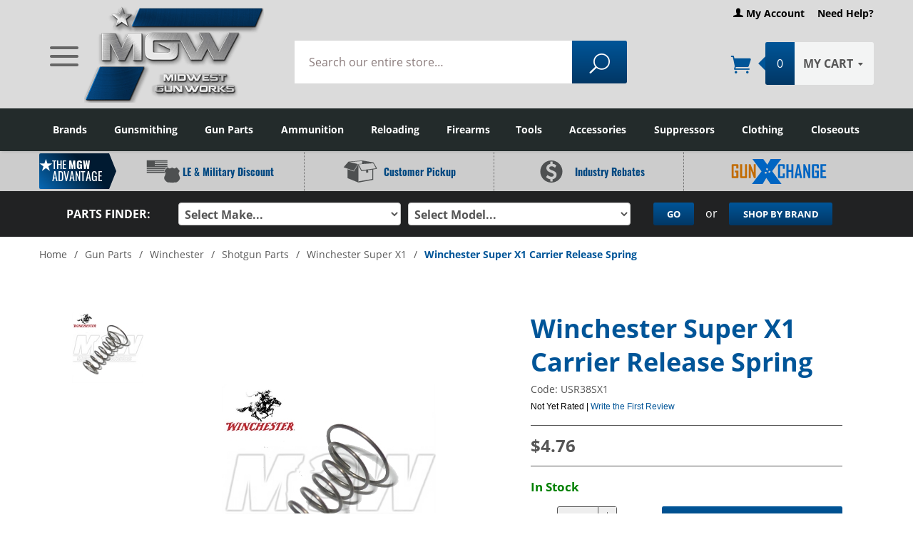

--- FILE ---
content_type: text/html
request_url: https://www.midwestgunworks.com/page/mgwi/prod/USR38SX1
body_size: 42341
content:
<!DOCTYPE html><html lang="en" class="no-js" xmlns:fb="http://ogp.me/ns/fb#"><head prefix="website: http://ogp.me/ns/website#"><meta charset="utf-8"><script type="text/javascript">
var json_url = "https:\/\/www.midwestgunworks.com\/mm5\/json.mvc\u003F";
var json_nosessionurl = "https:\/\/www.midwestgunworks.com\/mm5\/json.mvc\u003F";
var Store_Code = "mgwi";
</script>
<script type="text/javascript" src="https://www.midwestgunworks.com/mm5/clientside.mvc?T=51945dd0&amp;Filename=ajax.js" integrity="sha512-hBYAAq3Edaymi0ELd4oY1JQXKed1b6ng0Ix9vNMtHrWb3FO0tDeoQ95Y/KM5z3XmxcibnvbVujqgLQn/gKBRhA==" crossorigin="anonymous" async defer></script><script type="text/javascript" src="https://www.midwestgunworks.com/mm5/clientside.mvc?T=51945dd0&amp;Filename=runtime.js" integrity="sha512-EiU7WIxWkagpQnQdiP517qf12PSFAddgl4rw2GQi8wZOt6BLZjZIAiX4R53VP0ePnkTricjSB7Edt1Bef74vyg==" crossorigin="anonymous" async defer></script><script type="text/javascript" src="https://www.midwestgunworks.com/mm5/clientside.mvc?T=51945dd0&amp;Filename=MivaEvents.js" integrity="sha512-bmgSupmJLB7km5aCuKy2K7B8M09MkqICKWkc+0w/Oex2AJv3EIoOyNPx3f/zwF0PZTuNVaN9ZFTvRsCdiz9XRA==" crossorigin="anonymous" async defer></script><script type="text/javascript" src="https://www.midwestgunworks.com/mm5/clientside.mvc?T=51945dd0&amp;Filename=ImageMachine.js" integrity="sha512-luSn6atUPOw8U8HPV927zNVkcbbDcvbAlaSh/MEWznSCrOzPC2iQVeXSwLabEEn43FBmR6lKN0jhsWKmJR4n1Q==" crossorigin="anonymous" async defer></script>
<script type="text/javascript">
(function( obj, eventType, fn )
{
if ( obj.addEventListener )
{
obj.addEventListener( eventType, fn, false );
}
else if ( obj.attachEvent )
{
obj.attachEvent( 'on' + eventType, fn );
}
})( window, 'imagemachine_override', function()
{
window.gallery = [], window.thumbnailIndex = 0;ImageMachine.prototype.ImageMachine_Generate_Thumbnail = function (thumbnail_image, main_image, closeup_image, type_code) {var thumbnail,img;thumbnail = document.createElement('div');thumbnail.className = 'thumbnail-img-wrap';thumbnail.setAttribute('data-index', thumbnailIndex++);if (typeof(thumbnail_image) == 'string' && thumbnail_image.length > 0) {img = document.createElement('img');img.src = thumbnail_image;img.alt = 'Winchester Super X1 Carrier Release Spring';thumbnail.appendChild(img);};if (typeof(closeup_image) == 'string' && closeup_image.length > 0) {gallery.push({src: closeup_image,title: 'Winchester Super X1 Carrier Release Spring',alt: 'Winchester Super X1 Carrier Release Spring'});};return thumbnail;};
} );
</script>
<script type="text/javascript" src="https://www.midwestgunworks.com/mm5/clientside.mvc?T=51945dd0&amp;Filename=AttributeMachine.js" integrity="sha512-e2qSTe38L8wIQn4VVmCXg72J5IKMG11e3c1u423hqfBc6VT0zY/aG1c//K/UjMA6o0xmTAyxRmPOfEUlOFFddQ==" crossorigin="anonymous" async defer></script>
<script type="text/javascript">
(function( obj, eventType, fn )
{
if ( obj.addEventListener )
{
obj.addEventListener( eventType, fn, false );
}
else if ( obj.attachEvent )
{
obj.attachEvent( 'on' + eventType, fn );
}
})( window, 'attributemachine_override', function()
{
AttributeMachine.prototype.Generate_Discount = function (discount) {var discount_div;discount_div = document.createElement('div');discount_div.innerHTML = discount.descrip + ': ' + discount.formatted_discount;return discount_div;};AttributeMachine.prototype.Generate_Swatch = function (product_code, attribute, option) {var swatch = document.createElement('li'),wrap = document.createElement('span'),img = document.createElement('img');img.src = option.image;swatch.setAttribute('alt', option.prompt);swatch.setAttribute('title', option.prompt);swatch.setAttribute('data-code', option.code);swatch.setAttribute('data-color', option.prompt);swatch.appendChild(wrap);wrap.appendChild(img);return swatch;};AttributeMachine.prototype.Swatch_Click = function(input, attribute, option) {var i,swatchNameElement = document.getElementById('js-swatch-name');for (i = 0; i < input.select.options.length; i++) {if (input.select.options[i].value == option.code) {input.select.selectedIndex = i;};};if (attribute.inventory) {this.Attribute_Changed(input);};swatchNameElement.innerHTML = option.prompt;};MivaEvents.SubscribeToEvent('variant_changed', function (product_data) {window.gallery = [], window.thumbnailIndex = 0;});MivaEvents.SubscribeToEvent('variant_changed', function (data) {var WaitlistVariantID = document.getElementById('jsWaitlist_Variant_ID');if (WaitlistVariantID) {WaitlistVariantID.value = data.variant_id > 0 ? data.variant_id : 0;}});AttributeMachine.prototype.AttributeList_Load_Possible_Callback_Original =AttributeMachine.prototype.AttributeList_Load_Possible_Callback;AttributeMachine.prototype.AttributeList_Load_Possible_Callback = function (response){var waitlist_form = document.getElementsByName('waitlist_add')[0];if (response && response.data && response.data.variant && waitlist_form){waitlist_form.style.display = 'none';if (response.data.variant.inv_active && response.data.variant.inv_level ==='out'){if(typeof document.querySelector('[data-hook="tg-waitlist-trigger"]') != 'undefined' && document.querySelector('[data-hook="tg-waitlist-trigger"]') != null){document.querySelector('[data-hook="tg-waitlist-trigger"]').addEventListener("click", function(event) {event.preventDefault();waitlist_form.style.display = 'block';});}if(typeof document.querySelector('[data-hook="tg-waitlist-trigger"]') != 'undefined' && document.querySelector('[data-hook="tg-waitlist-trigger"]') != null){document.querySelector('[data-hook="tg-waitlist-trigger"]').disabled = false;document.querySelector('[data-hook="tg-waitlist-trigger"]').style.display = 'block';waitlist_form.style.display = 'none';}}else{if(typeof document.querySelector('[data-hook="tg-waitlist-trigger"]') != 'undefined' && document.querySelector('[data-hook="tg-waitlist-trigger"]') != null){document.querySelector('[data-hook="tg-waitlist-trigger"]').disabled = true;document.querySelector('[data-hook="tg-waitlist-trigger"]').style.display = 'none';waitlist_form.style.display = 'none';}}}this.AttributeList_Load_Possible_Callback_Original(response);};
} );
</script>
<link rel="dns-prefetch" href="https://www.gstatic.com"><link rel="dns-prefetch" href="https://fonts.gstatic.com"><link rel="dns-prefetch" href="https://fonts.googleapis.com"><link rel="dns-prefetch" href="https://www.facebook.com"><link rel="dns-prefetch" href="https://connect.facebook.net"><link rel="dns-prefetch" href="https://secure.livechatinc.com"><link rel="dns-prefetch" href="https://cdn.livechatinc.com"><link rel="dns-prefetch" href="https://www.google-analytics.com"><link rel="preconnect" href="https://cdn.searchspring.net"><link rel="preload" href="/mm5/themes/divino/css/all.css?v=1.124" as="style"><link rel="preload" type="text/css" href="/mm5/magiczoomplus/magiczoomplus.css" media="screen" as="style"/><link rel="preload" type="text/css" href="/mm5/magiczoomplus/magiczoomplusvideos.css" media="screen" as="style"/><link rel="preload" type="text/css" href="/mm5/magicscroll/magicscroll.css" media="screen" as="style"/><link rel="preload" href="https://cdn.searchspring.net/intellisuggest/is.min.js" as="script"><link rel="preload" href="/mm5/5.00/gd-mods/assets/vendor/fa/css/font-awesome.min.css" as="style"><link rel="preload" href="https://www.google.com/recaptcha/api.js" as="script"><link rel="preload" href="https://www.google-analytics.com/analytics.js" as="script"><link rel="preload" href="/mm5/themes/divino/js/vendor.min.js" as="script"><link rel="preload" href="/mm5/5.00/gd-ratings-api.mvc?resource=styles" as="style"><link rel="preload" href="/mm5/5.00/gd-mods/assets/js/gd-ratings.js" as="script"><link rel="preload" href="/mm5/themes/divino/js/plugins.js" as="script"><link rel="preload" href="/mm5/themes/divino/js/scripts.min.js?v=1.032" as="script"><link rel="preload" href="/mm5/themes/divino/js/slick.js" as="script"><link rel="preload" href="/mm5/themes/divino/fonts/suivant/Suivant.woff" as="font" crossorigin><link rel="preload" href="/mm5/themes/divino/fonts/icons/ElegantIcons.woff" as="font" crossorigin><script type="text/javascript">
var MMThemeBreakpoints =
[
{
"code":	"mobile",
"name":	"Mobile",
"start":	{
"unit": "px",
"value": ""
}
,
"end":	{
"unit": "em",
"value": "39.999"
}
}
,{
"code":	"tablet",
"name":	"Tablet",
"start":	{
"unit": "px",
"value": ""
}
,
"end":	{
"unit": "em",
"value": "59.999"
}
}
];
</script>
<script type="text/javascript" src="https://www.midwestgunworks.com/mm5/clientside.mvc?T=51945dd0&amp;Module_Code=cmp-cssui-searchfield&amp;Filename=runtime.js" integrity="sha512-GT3fQyjPOh3ZvhBeXjc3+okpwb4DpByCirgPrWz6TaihplxQROYh7ilw9bj4wu+hbLgToqAFQuw3SCRJjmGcGQ==" crossorigin="anonymous" async defer></script>
<script type="text/javascript">
var MMSearchField_Search_URL_sep = "https:\/\/www.midwestgunworks.com\/search.html\u003FSearch=";
(function( obj, eventType, fn )
{
if ( obj.addEventListener )
{
obj.addEventListener( eventType, fn, false );
}
else if ( obj.attachEvent )
{
obj.attachEvent( 'on' + eventType, fn );
}
})( window, 'mmsearchfield_override', function()
{
MMSearchField.prototype.onMenuAppendHeader = function(){return null;}MMSearchField.prototype.onMenuAppendItem = function( data ){var span;span = newElement( 'span', null, null, null );span.innerHTML = data;return span;}MMSearchField.prototype.onMenuAppendStoreSearch = function( search_value ){var item;item = newElement( 'div', { 'class': 'mm_searchfield_menuitem mm_searchfield_menuitem_storesearch' }, null, null );item.element_text = newTextNode( 'Search store for product "' + search_value + '"', item );return item;}MMSearchField.prototype.onFocus = function( e ) { ; };MMSearchField.prototype.onBlur = function( e ) { ; };
} );
</script>
<script type="text/javascript" src="https://www.midwestgunworks.com/mm5/clientside.mvc?T=51945dd0&amp;Filename=runtime_ui.js" integrity="sha512-ZIZBhU8Ftvfk9pHoUdkXEXY8RZppw5nTJnFsMqX+3ViPliSA/Y5WRa+eK3vIHZQfqf3R/SXEVS1DJTjmKgVOOw==" crossorigin="anonymous" async defer></script><script>(function(d){var s = d.createElement("script");/* uncomment the following line to override default position*//* s.setAttribute("data-position", 3);*//* uncomment the following line to override default size (values: small, large)*//* s.setAttribute("data-size", "small");*//* uncomment the following line to override default language (e.g., fr, de, es, he, nl, etc.)*//* s.setAttribute("data-language", "language");*//* uncomment the following line to override color set via widget (e.g., #053f67)*//* s.setAttribute("data-color", "#053e67");*//* uncomment the following line to override type set via widget (1=person, 2=chair, 3=eye, 4=text)*//* s.setAttribute("data-type", "1");*//* s.setAttribute("data-statement_text:", "Our Accessibility Statement");*//* s.setAttribute("data-statement_url", "http://www.example.com/accessibility")";*//* uncomment the following line to override support on mobile devices*//* s.setAttribute("data-mobile", true);*//* uncomment the following line to set custom trigger action for accessibility menu*//* s.setAttribute("data-trigger", "triggerId")*/s.setAttribute("data-account", "QkO1EGXY81");s.setAttribute("src", "https://cdn.userway.org/widget.js");(d.body || d.head).appendChild(s);})(document)</script><noscript>Please ensure Javascript is enabled for purposes of <a href="https://userway.org">website accessibility</a></noscript><meta http-equiv="X-UA-Compatible" content="IE=edge" /><meta name="viewport" content="width=device-width, initial-scale=1" /><base href="https://www.midwestgunworks.com/mm5/"><meta name="description" content="Buy Winchester Super X1 Carrier Release Spring Factory replacement gun parts, accessories and gunsmithing service on most manufacturers including Browning, Winchester, FN America, Beretta, Benelli Franchi, Stoeger, Remington, Bushmaster, Marlin, Sig Sauer, HK and many more."><link rel="shortcut icon" type="image/png" href="/mm5/favicon.ico"><link href="/mm5/humans.txt" rel="author"><link rel="canonical" href="https://www.midwestgunworks.com/page/mgwi/prod/USR38SX1"><link rel="stylesheet" href="themes/divino/css/all.css?v=1.137.07" type="text/css" /><link rel="stylesheet" screen="print" href="themes/divino/css/print.css?v=1.001" type="text/css" /><link rel="preconnect" crossorigin href="//www.google-analytics.com" data-resource-group="css_list" data-resource-code="preconnect-google-analytics" /><link rel="preconnect" crossorigin href="https://www.googletagmanager.com" data-resource-group="css_list" data-resource-code="preconnect-google-tag-manager" /><!--[if lt IE 9]><script src="themes/divino/js/modernizr.js"></script><script src="themes/divino/js/respond.min.js"></script><![endif]--><script async src="https://a.ads.rmbl.ws/ratag?id=AV-31644"></script><script>window._ratagData = window._ratagData || [];function ratag() {_ratagData.push(arguments);}</script><script src="//cdn.searchspring.net/search/v3/lts/searchspring.catalog.js?y9okme" search="Search" page="search" defer></script><link type="text/css" media="all" rel="stylesheet" integrity="sha256-lWOXBr8vqpiy3pliCN1FmPIYkHdcr8Y0nc2BRMranrA= sha384-0K5gx4GPe3B0+RaqthenpKbJBAscHbhUuTd+ZmjJoHkRs98Ms3Pm2S4BvJqkmBdh sha512-wrhf+QxqNNvI+O73Y1XxplLd/Bt2GG2kDlyCGfeByKkupyZlAKZKAHXE2TM9/awtFar6eWl+W9hNO6Mz2QrA6Q==" crossorigin="anonymous" href="https://www.midwestgunworks.com/mm5/json.mvc?Store_Code=mgwi&amp;Function=CSSResource_Output&amp;CSSResource_Code=mm-theme-styles&T=4e9ac398" data-resource-group="modules" data-resource-code="mm-theme-styles" /><script type="text/javascript" data-resource-group="modules" data-resource-code="recaptcha_v3">
(() =>
{
var script;
script	= document.createElement( 'script' );
script.src	= 'https://www.google.com/recaptcha/api.js?render=6LexWScpAAAAAC8r5uXILUqs1izipRNWjwg1tvLn';
document.documentElement.appendChild( script );
} )();
document.addEventListener( 'DOMContentLoaded', () =>
{
var form, element, elements, form_lookup;
form_lookup = new Array();
elements = document.querySelectorAll( 'form input\u005Bname\u003D\"Action\"\u005D\u005Bvalue\u003D\"AUTH\"\u005D, form \u005Bname\u003D\"Action\"\u005D\u005Bvalue\u003D\"ORDR,SHIP,CTAX,AUTH\"\u005D' )
for ( element of elements )
{
if ( element instanceof HTMLFormElement )	form = element;
else if ( element.form instanceof HTMLFormElement )	form = element.form;
else
{
form = null;
while ( element )
{
if ( element instanceof HTMLFormElement )
{
form = element;
break;
}
element = element.parentNode;
}
}
if ( form && ( form_lookup.indexOf( form ) === -1 ) )
{
form_lookup.push( form );
new Miva_reCAPTCHAv3_FormSubmitListener( form, 'payment_authorization' );
}
}
elements = document.querySelectorAll( 'form input\u005Bname\u003D\"Action\"\u005D\u005Bvalue\u003D\"EMPW\"\u005D' )
for ( element of elements )
{
if ( element instanceof HTMLFormElement )	form = element;
else if ( element.form instanceof HTMLFormElement )	form = element.form;
else
{
form = null;
while ( element )
{
if ( element instanceof HTMLFormElement )
{
form = element;
break;
}
element = element.parentNode;
}
}
if ( form && ( form_lookup.indexOf( form ) === -1 ) )
{
form_lookup.push( form );
new Miva_reCAPTCHAv3_FormSubmitListener( form, 'customer_forgot_password' );
}
}
elements = document.querySelectorAll( 'form input\u005Bname\u003D\"Action\"\u005D\u005Bvalue\u003D\"FAF\"\u005D' )
for ( element of elements )
{
if ( element instanceof HTMLFormElement )	form = element;
else if ( element.form instanceof HTMLFormElement )	form = element.form;
else
{
form = null;
while ( element )
{
if ( element instanceof HTMLFormElement )
{
form = element;
break;
}
element = element.parentNode;
}
}
if ( form && ( form_lookup.indexOf( form ) === -1 ) )
{
form_lookup.push( form );
new Miva_reCAPTCHAv3_FormSubmitListener( form, 'FAF' );
}
}
elements = document.querySelectorAll( 'form input\u005Bname\u003D\"Action\"\u005D\u005Bvalue\u003D\"MMX_CONTACT_FORM_SUBMITTED\"\u005D' )
for ( element of elements )
{
if ( element instanceof HTMLFormElement )	form = element;
else if ( element.form instanceof HTMLFormElement )	form = element.form;
else
{
form = null;
while ( element )
{
if ( element instanceof HTMLFormElement )
{
form = element;
break;
}
element = element.parentNode;
}
}
if ( form && ( form_lookup.indexOf( form ) === -1 ) )
{
form_lookup.push( form );
new Miva_reCAPTCHAv3_FormSubmitListener( form, 'MMX_CONTACT_FORM_SUBMITTED' );
}
}
} );
class Miva_reCAPTCHAv3_FormSubmitListener
{
#form;
#submitting;
#event_submit;
#original_submit;
#recaptcha_action;
#event_fallback_submit;
constructor( form, recaptcha_action )
{
this.#form	= form;
this.#submitting	= false;
this.#original_submit	= form.submit;
this.#recaptcha_action	= recaptcha_action;
this.#event_fallback_submit	= () => { this.#form.submit(); };
this.#event_submit	= ( e ) =>
{
e.stopImmediatePropagation();
e.preventDefault();
//
// Trigger overwritten submit to build reCAPTCHAv3 response, where the original
// form submit will be restored in the callback and the "submit" listener removed.
//
this.#form.submit();
}
this.#form.submit	= () =>
{
if ( this.#submitting )
{
return;
}
this.#submitting = true;
Miva_reCAPTCHAv3_Submit( this.#recaptcha_action, ( token ) =>
{
var input_response;
this.#submitting	= false;
input_response	= document.createElement( 'input' );
input_response.type	= 'hidden';
input_response.name	= 'reCAPTCHAv3_Response';
input_response.value	= token;
this.#form.submit	= this.#original_submit;
this.#form.removeEventListener( 'submit', this.#event_submit, { capture: true } );
this.#form.appendChild( input_response );
if ( this.#form.requestSubmit )
{
this.#form.requestSubmit();
}
else
{
this.#form.addEventListener( 'submit', this.#event_fallback_submit );
this.#form.dispatchEvent( new Event( 'submit', { bubbles: true, cancelable: true } ) );
this.#form.removeEventListener( 'submit', this.#event_fallback_submit );
}
} );
};
this.#form.addEventListener( 'submit', this.#event_submit, { capture: true } );
}
}
function Miva_reCAPTCHAv3_Submit( recaptcha_action, callback )
{
try
{
grecaptcha.ready( () => {
try
{
grecaptcha.execute( '6LexWScpAAAAAC8r5uXILUqs1izipRNWjwg1tvLn', { action: recaptcha_action } ).then( ( token ) => {
callback( token );
} );
}
catch ( e )
{
setTimeout( () => callback( 'recaptcha failed' ) );
}
} );
}
catch ( e )
{
setTimeout( () => callback( 'recaptcha failed' ) );
}
}
</script><meta name="google-site-verification" content="0AMGW4BKEXWvJjfmR27BnAUHgqNocQS2duQKpLVmxj4" /><script data-resource-group="head_tag" data-resource-code="GTM-head-tag">(function(w,d,s,l,i){w[l]=w[l]||[];w[l].push({'gtm.start':new Date().getTime(),event:'gtm.js'});var f=d.getElementsByTagName(s)[0],j=d.createElement(s),dl=l!='dataLayer'?'&l='+l:'';j.async=true;j.src='https://www.googletagmanager.com/gtm.js?id='+i+dl;f.parentNode.insertBefore(j,f);})(window,document,'script','dataLayer','GTM-TKPDW6K');</script><script data-resource-group="head_tag" data-resource-code="GTM-dataLayer">var dataLayer = dataLayer || [];var clearEcommerceDataLayer = () => {dataLayer.push({ ecommerce: null });};dataLayer.push({canonicalUri: '\/page\/mgwi\/prod\/USR38SX1',canonicalUrl: 'https:\/\/www.midwestgunworks.com\/page\/mgwi\/prod\/USR38SX1',category: {code: 'c20-winchester-sx1-parts',name: 'Winchester Super X1'},global: {action: '',basket: {basketId: '375481049'},categoryCode: 'c20-winchester-sx1-parts',function: '',moduleFunction: '',productCode: 'USR38SX1',screen: 'PROD',uiException: ''},page: {code: 'PROD',name: 'Product Display'},product: {code: 'USR38SX1',name: 'Winchester Super X1 Carrier Release Spring',sku: ''}});window.addEventListener('DOMContentLoaded', () => {document.querySelectorAll('form').forEach(form => {if (form.getAttribute('name')?.length) {return;}const identifier = form.elements?.Action?.value ?? form.dataset?.hook ?? form.querySelector('legend')?.innerText;if (identifier?.length) {form.name = identifier;}});});window.addEventListener('DOMContentLoaded', () => {let timeoutId;const debouncedSearch = (e) => {clearTimeout(timeoutId);timeoutId = setTimeout(() => {const search_term = e?.target?.value;if (!search_term?.length) {return;}dataLayer.push({event: 'search',search_term});}, 500);};const searchInputs = document.querySelectorAll('input[name="Search"]');searchInputs.forEach(input => {input.addEventListener('input', debouncedSearch)});});class MMXPromotionTracker {constructor() {window.addEventListener('DOMContentLoaded', () => {this.init();});}init() {this.promotions = document.querySelectorAll('[data-flex-item]');if (!this.promotions.length) {return;}this.promotionObserver = new IntersectionObserver((entries) => {this.observedCallback(entries);}, {threshold: [0.75]});this.promotions.forEach((promotion, i) => {this.promotionObserver.observe(promotion);promotion.addEventListener('click', (e) => {this.promotionClicked(promotion, e);});});}promotionClicked(promotion, e){let clickedLink = false;let products = [];let clickedHero;e.composedPath().forEach(item => {if (item.nodeName === 'A' || (item.nodeName === 'MMX-HERO' && item.dataset?.href?.length)) {clickedLink = true;}if (item.nodeName === 'MMX-HERO') {clickedHero = item;} else if (item.nodeName === 'MMX-PRODUCT-CAROUSEL') {const clickedProductIndex = [...item.shadowRoot.querySelectorAll('mmx-hero[slot="hero_slide"]')].findIndex(heroSlide => heroSlide === clickedHero);products = [item?.products[clickedProductIndex]];} else if (item.nodeName === 'MMX-FEATURED-PRODUCT') {products = [item?.product];}});if (clickedLink) {this.trackPromotion('select_promotion', promotion, products);}};trackPromotion(event, item, products = []) {clearEcommerceDataLayer();dataLayer.push({event,ecommerce: {creative_name: item.getAttribute('data-flex-item'),creative_slot: [...this.promotions].findIndex(promotion => promotion === item) + 1,items: this.productsToEcommerceItems(products),promotion_id: item.getAttribute('data-flex-component')}});if (item?.nodeName === 'MMX-PRODUCT-CAROUSEL') {this.trackProductList(event, item, products);}};trackProductList(event, item, products = []) {if (!products?.length) {return;}clearEcommerceDataLayer();dataLayer.push({event: event === 'select_promotion' ? 'select_item' : 'view_item_list',ecommerce: {item_list_id: item.getAttribute('id'),item_list_name: item?.data?.heading?.heading_text?.value ?? item.getAttribute('id'),items: this.productsToEcommerceItems(products)}});}observedCallback(entries) {entries.forEach((entry, entryIndex) => {if (!entry.isIntersecting) {return;}this.trackPromotion('view_promotion', entry.target, entry.target?.products);});};productsToEcommerceItems(products = []) {if (!products?.length) {return [];}return products.map((item, i) => {return {item_id: item.code,item_name: item.name,item_sku: item?.sku,index: i,price: item.price,discount: item.base_price - item.price,quantity: 1}});}}new MMXPromotionTracker();class ProductTracker {options = {adprButtonSelector: '[data-hook="add-to-cart"], #js-add-to-cart',adprFormSelector: 'form[name="add"], #js-purchase-product',atwlButtonSelector: '[value="Add To Wish List" i], .t-product-layout-purchase__add-to-wish, #add-to-wishlist-wrap, [data-hook="add-to-wish-list"], .product-details__wish-list'};constructor(options = {}) {this.options = {...this.options,...options};window.addEventListener('load', () => {this.init();});}init() {this.adprForm = this.options?.adprForm ?? document.querySelector(this.options.adprFormSelector);this.adprButton = this.options?.adprButton ?? document.querySelector(this.options.adprButtonSelector);this.atwlButton = this.options?.atwlButton ?? document.querySelector(this.options.atwlButtonSelector);if (this.adprForm?.nodeName !== 'FORM') {return;}this.listenForViewItem();this.listenForAddToCart();this.listenForAddToWishlist()}listenForViewItem() {if ('AttributeMachine' in window && this.getProductAttributeCount() > 0) {this.listenForPriceChanged();return;}this.trackViewItem();}getProductAttributeCount() {return Number(this.adprForm.elements?.Product_Attribute_Count?.value ?? 0);}listenForPriceChanged() {window?.MivaEvents?.SubscribeToEvent?.('price_changed', (productData) => {this.onPriceChanged(productData);});}onPriceChanged(productData) {this.productData = productData;if (!this?.viewedItem) {this.trackViewItem();}}trackViewItem() {this.viewedItem = this.track('view_item');}listenForAddToCart() {this.adprForm?.addEventListener('click', (e) => {if (e.target !== this.adprButton) {return;}this.track('add_to_cart');}, { capture: true });}listenForAddToWishlist() {this.atwlButton?.addEventListener('click', () => {this.track('add_to_wishlist');});}track(event) {if (!this.shouldTrack(event)) {return;}const dataLayerItem = this.getBaseDataLayerItem();let price = Number(dataLayerItem.ecommerce.value);let additionalPrice = Number(dataLayerItem.ecommerce.items[0].price) + Number(dataLayerItem.ecommerce.items[0].discount);if (typeof this?.productData === 'object') {price = this.productData.price;additionalPrice = this.productData.additional_price ?? this.productData.price;}clearEcommerceDataLayer();dataLayerItem.event = event;dataLayerItem.ecommerce.value = price;dataLayerItem.ecommerce.items[0].price = price;dataLayerItem.ecommerce.items[0].discount = Number((additionalPrice - price).toFixed(2));dataLayerItem.ecommerce.items[0].quantity = this.adprForm.elements.Quantity.value;dataLayerItem.ecommerce.items[0].item_variant = this.getItemVariant();dataLayer.push(dataLayerItem);if (event === 'add_to_cart') {window?.basketMonitor?.reportAddToCart(dataLayerItem);}return dataLayerItem;}shouldTrack(event) {if(['add_to_cart', 'add_to_wishlist'].includes(event)) {return this.adprForm.checkValidity();}return true;}getBaseDataLayerItem() {return {event: null,ecommerce: {currency: 'USD',value: '4.76',items: [{item_id: 'USR38SX1',item_sku: '',item_name: 'Winchester Super X1 Carrier Release Spring',price: '4.76',discount: '0',index: 0,item_brand: 'Winchester',}]}}}getItemVariant() {const attributeValueInputs = [...this.adprForm.querySelectorAll('[name*="Product_Attributes"][name*=":value"]:is(:checked, select, [type="text"], textarea)')];const itemVariant = attributeValueInputs.reduce((values, input) => {const attributeCode = this.adprForm.querySelector(`[name="${input.name.replace(':value', ':code')}"]`)?.value;if (input?.type === 'checkbox') {values.push(attributeCode);}else if (input.value.length > 0) {values.push(`${attributeCode}: ${input.value}`);}return values;}, []);const subscriptionValue = this.getSubscriptionValue();if (typeof subscriptionValue === 'string') {itemVariant.push(subscriptionValue);}return itemVariant.join(', ');}getSubscriptionValue() {const checkedSubscriptionOrderOnceRadio = this.adprForm.querySelector('input[type="radio"][name="Product_Subscription_Term_ID"][value="0"]:checked');const subscriptionTermSelect = this.adprForm.querySelector('select[name="Product_Subscription_Term_ID"]:not(:disabled)');const isSubscribing = checkedSubscriptionOrderOnceRadio === null && Number(subscriptionTermSelect?.value) > 0;if (isSubscribing) {return subscriptionTermSelect.selectedOptions?.[0]?.innerText;}}}new ProductTracker();clearEcommerceDataLayer();dataLayer.push({
	"ecommerce": {
		"coupon": "",
		"currency": "USD",
		"shipping_tier": "",
		"value": 0
	},
	"event": "mm_global_minibasket"
});class BasketMonitor {constructor() {this.storageKey = 'mm-mgwi-basket-monitor';window.addEventListener('DOMContentLoaded', () => {this.init();});}canLocalStorage() {const storeTestKey = this.storageKey + '--test';if (this.saveCurrentItems(storeTestKey)) {localStorage?.removeItem(storeTestKey);return true;}return false;}init() {this.setCurrentItemsFromDataLayer();if (!this.canLocalStorage()) {return;}this.handleBasketChanges();this.pastItems = this.getItemsFromLocalStorage();this.comparePastWithCurrent();this.saveCurrentItems();this.trackResults();}handleBasketChanges() {const orderProcessed = '0';if (orderProcessed === '1') {this.clearCurrentItems();}}setCurrentItemsFromDataLayer() {const eventsWithBasketItems = ['mm_global_minibasket', 'view_cart', 'begin_checkout', 'add_shipping_info', 'add_payment_info'];const basketEvent = dataLayer.find(item => eventsWithBasketItems.includes(item?.event));this.currentItems = this.createMapFromItems(basketEvent?.ecommerce?.items);}getItemsFromLocalStorage() {try {return new Map(JSON.parse(localStorage.getItem(this.storageKey)));} catch {return new Map();}}createMapFromItems(items = []) {if (!(items instanceof Array)) {return new Map();}return items.reduce((map, item) => {return map.set(this.createItemKey(item), item);}, new Map());}createItemKey(item = {}) {return JSON.stringify({id: item?.item_id,variant: item?.item_variant});}comparePastWithCurrent() {this.results = {added: [],removed: [],unchanged: [],updated: []};const allItems = new Map([...this.pastItems, ...this.currentItems]);allItems.forEach((value, key) => {const pastItem = this.pastItems.get(key);const currentItem = this.currentItems.get(key);if (typeof pastItem === 'undefined') {this.results.added.push(currentItem);} else if (typeof currentItem === 'undefined') {this.results.removed.push(pastItem);} else if (JSON.stringify(currentItem) == JSON.stringify(pastItem)) {this.results.unchanged.push(currentItem);} else {this.results.updated.push(currentItem);const quantityChange = currentItem.quantity - pastItem.quantity;if (quantityChange > 0) {this.results.added.push({...currentItem,quantity: quantityChange});} else if (quantityChange < 0) {this.results.removed.push({...currentItem,quantity: Math.abs(quantityChange)})}}});}trackResults() {this.trackEvent('add_to_cart', this?.results?.added);this.trackEvent('remove_from_cart', this?.results?.removed);}trackEvent(event, items = []) {if (typeof event !== 'string' || !(items instanceof Array) || !items.length) {return;}clearEcommerceDataLayer();dataLayer.push({event,ecommerce: {currency: 'USD',value: this.determineItemsValue(items),items}});}determineItemsValue(items = []) {if (!(items instanceof Array)) {return 0;}return items.reduce((value, item) => {return value += item.quantity * item.price;}, 0);}clearCurrentItems() {return localStorage.removeItem(this.storageKey);}saveCurrentItems(storageKey = this.storageKey) {try {localStorage.setItem(storageKey, JSON.stringify([...this.currentItems]));return true;} catch (e) {return false;}}reportAddToCart(event) {this.pastItems = this.getItemsFromLocalStorage();this.currentItems = structuredClone(this.pastItems);this.addItemsFromEvent(this.currentItems, event);this.comparePastWithCurrent();this.saveCurrentItems();}addItemsFromEvent(items, event = {}) {event?.ecommerce?.items?.forEach(addedItem => {const itemKey = this.createItemKey(addedItem);const existingItem = this.currentItems.get(itemKey);if (typeof existingItem === 'undefined') {items.set(itemKey, addedItem);} else {items.set(itemKey, {...existingItem,quantity: Number(existingItem.quantity) + Number(addedItem.quantity)});}});}}var basketMonitor = new BasketMonitor();</script><meta property="fb:app_id" content="966242223397117" /><meta property="og:image:width" content="300" /><meta property="og:image:height" content="300" /><meta property="og:image" content="https://www.midwestgunworks.com/mm5/graphics/00000001/USR38SX1.jpg" /><meta property="og:title" content="Winchester Super X1 Carrier Release Spring" /><meta property="og:type" content="website" /><meta property="og:url" content="https://www.midwestgunworks.com/page/mgwi/prod/USR38SX1" /><meta property="og:site_name" content="MGW" /><meta property="og:description" content="Check out the deal on Winchester Super X1 Carrier Release Spring at MGW" /><meta property="og:price:amount" content="4.76" /><meta property="og:price:currency" content="USD" /><meta property="og:availability" content="in stock" /><title>Winchester Super X1 Carrier Release Spring: MGW</title><!-- Start GD Ratings Styles -->
<link rel="stylesheet" href="/mm5/5.00/gd-mods/assets/vendor/fa/css/font-awesome.min.css" />
<link href="/mm5/5.00/gd-ratings-api.mvc?resource=styles" rel="stylesheet" type="text/css" />
<!-- End GD Ratings Styles -->
<!-- Start GD Ratings JS -->
<script type="text/javascript" src="/mm5/5.00/gd-mods/assets/js/gd-ratings.js"></script>
<!-- End GD Ratings JS -->
<script src='https://www.google.com/recaptcha/api.js'></script>
</head><body id="js-PROD" class="prod single-column USR38SX1"><nav class="mobile-menu mobile-menu-left"><div class="row mobile-navigation-header"><a href="https://www.midwestgunworks.com/LOGN.html" rel="nofollow" class="column one-third align-center bg-gray white"><span data-rt-icon="&#x61;"></span><small>ACCOUNT</small></a><a href="https://www.midwestgunworks.com/contact-us.html" rel="nofollow" class="column one-third align-center bg-gray white"><span data-icon="&#xe090;"></span><small>CONTACT</small></a><a href="https://www.midwestgunworks.com/basket-contents.html" rel="nofollow" class="column one-third align-center bg-fuchsia white"><span data-rt-icon="&#x65;"></span><small>MY CART</small></a></div><div id="js-mobile-navigation" class="mobile-navigation"><ul id="js-navigation-setMOBI" class="navigation-set horizontal-drop-down">
<li class="top">
<a href="https://www.midwestgunworks.com/" target="_self">
<span class="par">Home</span>
<span data-name="" data-rt-icon="d" class="nxt"></span>
</a>
</li>
<li class="top">
<a href="https://www.midwestgunworks.com/brands.html" target="_self">
<span class="par">Brands</span>
<span data-name="" data-rt-icon="d" class="nxt"></span>
</a>
</li>
<li class="top">
<a href="https://www.midwestgunworks.com/gunsmithing.html" target="_self">
<span class="par">Gunsmithing</span>
<span data-name="" data-rt-icon="d" class="nxt"></span>
</a>
</li>
<li class="top">
<a href="https://www.midwestgunworks.com/gun-parts.html" target="_self">
<span class="par">Gun Parts</span>
<span data-name="" data-rt-icon="d" class="nxt"></span>
</a>
</li>
<li class="top">
<a href="https://www.midwestgunworks.com/ammunition.html" target="_self">
<span class="par">Ammunition</span>
<span data-name="" data-rt-icon="d" class="nxt"></span>
</a>
</li>
<li class="top">
<a href="https://www.midwestgunworks.com/reloading.html" target="_self">
<span class="par">Reloading</span>
<span data-name="" data-rt-icon="d" class="nxt"></span>
</a>
</li>
<li class="top">
<a href="https://www.midwestgunworks.com/firearms-gallery.html" target="_self">
<span class="par">Firearms</span>
<span data-name="" data-rt-icon="d" class="nxt"></span>
</a>
</li>
<li class="top">
<a href="https://www.midwestgunworks.com/tools.html" target="_self">
<span class="par">Tools</span>
<span data-name="" data-rt-icon="d" class="nxt"></span>
</a>
</li>
<li class="top">
<a href="https://www.midwestgunworks.com/accessories.html" target="_self">
<span class="par">Accessories</span>
<span data-name="" data-rt-icon="d" class="nxt"></span>
</a>
</li>
<li class="top">
<a href="https://www.midwestgunworks.com/suppressors.html" target="_self">
<span class="par">Suppressors</span>
<span data-name="" data-rt-icon="d" class="nxt"></span>
</a>
</li>
<li class="top">
<a href="https://www.midwestgunworks.com/clothing-apparel.html" target="_self">
<span class="par">Clothing</span>
<span data-name="" data-rt-icon="d" class="nxt"></span>
</a>
</li>
<li class="top">
<a href="https://www.midwestgunworks.com/closeout.html" target="_self">
<span class="par">Closeouts</span>
<span data-name="" data-rt-icon="d" class="nxt"></span>
</a>
</li>
</ul>
</div></nav><!-- end mobile-navigation --><div id="js-site-overlay" class="site-overlay"></div><!-- end site-overlay --><!-- AUOE start --><!-- AUOE end -->
<div id="js-site-wrapper" class="site-wrapper"><header id="js-header" class="header clearfix"><div id="js-main-header" class="row wrap main-header vertical-align-parent"><ul class="medium-all-hidden no-list mobile-main-header"><li class="column one-sixth toggle-slide-left mobile-menu-button"><span data-icon="&#x61;"></span></li><li class="column two-thirds"><a href="https://www.midwestgunworks.com/" title="MGW" class="align-center" rel="nofollow" id="mobile-logo"><img src="graphics/lazyloader-placeholder.png" data-src="graphics/00000001/mgw_logo_mobile.png" class="lazyloaded-image" alt="Midwest Gunworks" title="Midwest Gunworks" style="width:96px;height:50px;" /><noscript><img src="graphics/00000001/mgw_logo_mobile.png" alt="Midwest Gunworks" title="Midwest Gunworks" style="width:96px;height:50px;" /></noscript></a></li><li id="js-mobile-basket-button" class="column one-sixth np mobile-basket-button"><span class="mini-basket-icon" data-icon="&#57466;" title="Cart"></span><span class="mini-basket-inner"><span class="mini-basket-count inline-block" id="js-mini-mobile-basket-count">0</span></span></li></ul><div class="show medium-hide"><!-- <form data-hook="global-search-drawer" method="get" action="https://www.midwestgunworks.com/search.html"><div class="row wrap"><div class="column five-sixths nrp"><label for="l-mobile-search" class="sr-only" style="width:auto;height:auto;clip:auto;z-index:-1;">Search</label><input class="js-autocomplete-input" id="l-mobile-search" name="Search" type="search" value="" placeholder="Search our entire store&hellip;" data-api-url="https://www.midwestgunworks.com/mm5/merchant.mvc?Screen=api" autocomplete="off"></div><div class="column one-sixth nlp"><button type="submit" class="button button-square button-block column one-sixths bg-MGW-blue mobile-srch-btn" data-icon="&#x55;" title="Search"><span class="sr-only">Search</span></button></div></div></form> --><form data-hook="global-search-drawer" method="get" action="/ssearch.html"><div class="row wrap"><div class="column five-sixths nrp"><label for="l-mobile-search" class="sr-only" style="width:auto;height:auto;clip:auto;z-index:-1;">Search</label><input id="l-mobile-search" name="Search" type="search" value="" placeholder="Search our entire store&hellip;" data-api-url="https://www.midwestgunworks.com/mm5/merchant.mvc?Screen=api" autocomplete="off"></div><div class="column one-sixth nlp"><button type="submit" class="button button-square button-block column one-sixths bg-MGW-blue mobile-srch-btn" data-icon="&#x55;" title="Search"><span class="sr-only">Search</span></button></div></div></form>	</div><div class="row all-hidden medium-all-shown"><div id="serviceLinksContainer" class="column whole large-align-right align-center service-links "><span id="account-link"><span id="accountHeaderLinkContainer"><a href="https://www.midwestgunworks.com/LOGN.html"><span data-rt-icon="&#X61;"></span> My Account</a></span><div class="customer-dd customer-links"><ul><li class="account-heading"><h5>My Account</h5><a class="btn bg-MGW-blue" href="https://www.midwestgunworks.com/LOGN.html">Sign In</a><span>New Customer? <a href="https://www.midwestgunworks.com/customer-create.html">Sign Up</a></li><li class="account"><a href="https://www.midwestgunworks.com/customer-account.html"><span data-icon="&#xe08a;" class="icn"></span><span>Account</span></a></li><li class="orders"><a href="https://www.midwestgunworks.com/order-history-list.html"><span data-icon="&#x5a;" class="icn"></span><span>Orders</span></a></li><li class="wishlists"><a href="https://www.midwestgunworks.com/wish-lists.html"><span data-icon="&#xe030;" class="icn"></span><span>Wishlists</span></a></li><li class="account-footer"><a href="https://www.midwestgunworks.com/customer-create.html">Create An Account</a><span>Pesonalize Your Shopping Experience</span> </li></ul></div></span><span id="need-help"><a href="/contact-us.html">Need Help?</a><div class="customer-dd"><ul><li class="email"><span data-icon="&#xe010;" class="icn"></span>	<span>Customer Service Information</span><a class="btn bg-MGW-blue" href="/contact-us.html">Contact MGW</a></li><li class="phone"><span data-icon="&#xe090;" class="icn"></span><span>Call Us</span><span><em>636-475-7300</em></span></li><li class="hours"><span data-icon="&#x7d;" class="icn"></span><span>Call Hours</span><span><em>M-F | 8:00am - 4:00pm CST</em></span></li></ul></div></span></div></div><div class="row all-hidden medium-all-shown"><div class="column one-sixth toggle-slide-left mobile-menu-button medium-menu-button show large-hide align-center"><span data-icon="&#x61;"></span></div><a href="https://www.midwestgunworks.com/" title="MGW" class="column x-large-three-tenths large-one-third large-align-left align-center" id="desktop-logo"><img src="graphics/lazyloader-placeholder.png" data-src="graphics/00000001/mgw_logo.png" class="lazyloaded-image" alt="Midwest Gunworks" title="Midwest Gunworks" style="min-width:280px;max-height:150px;width:282px;height:147px;"><noscript><img src="graphics/00000001/mgw_logo.png" alt="Midwest Gunworks" title="Midwest Gunworks" style="min-width:280px;max-height:150px;width:282px;height:147px;"></noscript><div class="breaker large-hide show"></div></a><div class="column large-two-fifths medium-two-thirds search-form large-nrp"><!-- <form action="https://www.midwestgunworks.com/search.html" method="get" class="search-form column np whole" ss-test><div class="input-group"><label for="l-desktop-search" class="sr-only">Search</label><input type="search" name="Search" id="l-desktop-search" value="" placeholder="Search our entire store&hellip;" class="column five-sixths bg-transparent input input-large search-input js-autocomplete-input" data-api-url="https://www.midwestgunworks.com/mm5/merchant.mvc?Screen=api" autocomplete="off"><button type="submit" class="button button-large column one-sixths bg-MGW-blue search-button" data-icon="&#x55;" title="Search"><span class="sr-only">Search</span></button></div><div class="js-autocomplete-results autocomplete-results"></div></form> --><form action="/ssearch.html" method="get" class="search-form column np whole" ss-test><div class="input-group"><label for="l-desktop-search" class="sr-only">Search</label><input type="search" name="Search" id="l-desktop-search" value="" placeholder="Search our entire store&hellip;" class="column five-sixths bg-transparent input input-large search-input" data-api-url="https://www.midwestgunworks.com/mm5/merchant.mvc?Screen=api" autocomplete="off"><button type="submit" class="button button-large column one-sixths bg-MGW-blue search-button" data-icon="&#x55;" title="Search"><span class="sr-only">Search</span></button></div><div class="js-autocomplete-results autocomplete-results"></div></form>	</div><div class="column x-large-two-tenths large-one-fourth one-sixth align-right float-right"><div class="column whole large-np nlp header-minibasket"><a href="https://www.midwestgunworks.com/basket-contents.html" rel="nofollow" id="js-mini-basket" class="mini-basket"><span class="mini-basket-icon" data-icon="&#xe07a;" title="Cart"></span><span class="mini-basket-inner"><span class="mini-basket-count inline-block bg-MGW-blue" id="js-mini-basket-count">0</span><span class="mini-basket-text large-inline-block hide">My Cart <span data-icon="&#x43;" class="mini-basket-down-arrow"></span></span></span></a></div></div></div><div class="js-autocomplete-results autocomplete-results" id="js-mobile-autocomplete"></div><div id="js-mini-basket-container" class="column whole small-half large-one-third mini-basket-container"><div class="row mini-basket-content" data-itemcount="0" data-subtotal=""><span data-icon="&#xe051;" class="mini-basket-close" title="Close"></span><h3 class="column whole np nm">Shopping Cart</h3><div class="breaker clear"></div><p class="column whole align-center">Your cart is currently empty.</p><div id="minibasket-promo-img" class="bask-promo-img"><a href="/timney.html" target="_self" alt="Timney Triggers - On Sale Now!"><img src="graphics/lazyloader-placeholder.png" data-src="graphics/00000001/Timney-minibasket-promo.jpg" class="lazyloaded-image" alt="Timney Triggers - On Sale Now!" title="Timney Triggers - On Sale Now!" /></a></div></div></div></div><!-- end main-header --><!-- end warning-message --><div id="navigation_set_navigation_main" class="readytheme-contentsection">
<nav id="js-navigation-bar" class="navigation-bar navigation_main large-show hide"><div class="wrap az-menu large-show hide"><div class="row nav-group-1"><div class="column nav-item-1"><ul id="js-navigation-set" class="navigation-set horizontal-mega-menu"><li class="level-1" id="navItemID_300"><span><a href="https://www.midwestgunworks.com/brands.html" target="_self" data-uw-rm-brl="PR" data-uw-original-href="https://www.midwestgunworks.com/brands.html">Brands</a></span>	<div class="mmUL column whole"><div class="row mmCatlevel2Row brandsLayoutRowContainer"><div class="column whole mmCatDividerText"><div class="mmCatShopAll"><a href="/brands.html" target="_self" data-uw-rm-brl="PR" data-uw-original-href="/brands.html">Shop by Brand &#8250;</a></div></div><div class="column whole"><div id="mmBrandsAlpha" style="text-align:center;"><a href="/brands.html#A" data-uw-rm-brl="PR" data-uw-original-href="/brands.html#A">A</a><a href="/brands.html#B" data-uw-rm-brl="PR" data-uw-original-href="/brands.html#B">B</a><a href="/brands.html#C" data-uw-rm-brl="PR" data-uw-original-href="/brands.html#C">C</a><a href="/brands.html#D" data-uw-rm-brl="PR" data-uw-original-href="/brands.html#D">D</a><a href="/brands.html#E" data-uw-rm-brl="PR" data-uw-original-href="/brands.html#E">E</a><a href="/brands.html#F" data-uw-rm-brl="PR" data-uw-original-href="/brands.html#F">F</a><a href="/brands.html#G" data-uw-rm-brl="PR" data-uw-original-href="/brands.html#G">G</a><a href="/brands.html#H" data-uw-rm-brl="PR" data-uw-original-href="/brands.html#H">H</a><a href="/brands.html#I" data-uw-rm-brl="PR" data-uw-original-href="/brands.html#I">I</a><a href="/brands.html#J" data-uw-rm-brl="PR" data-uw-original-href="/brands.html#J">J</a><a href="/brands.html#K" data-uw-rm-brl="PR" data-uw-original-href="/brands.html#K">K</a><a href="/brands.html#L" data-uw-rm-brl="PR" data-uw-original-href="/brands.html#L">L</a><a href="/brands.html#M" data-uw-rm-brl="PR" data-uw-original-href="/brands.html#M">M</a><a href="/brands.html#N" data-uw-rm-brl="PR" data-uw-original-href="/brands.html#N">N</a><a href="/brands.html#O" data-uw-rm-brl="PR" data-uw-original-href="/brands.html#O">O</a><a href="/brands.html#P" data-uw-rm-brl="PR" data-uw-original-href="/brands.html#P">P</a><a href="/brands.html#Q" data-uw-rm-brl="PR" data-uw-original-href="/brands.html#Q">Q</a><a href="/brands.html#R" data-uw-rm-brl="PR" data-uw-original-href="/brands.html#R">R</a><a href="/brands.html#S" data-uw-rm-brl="PR" data-uw-original-href="/brands.html#S">S</a><a href="/brands.html#T" data-uw-rm-brl="PR" data-uw-original-href="/brands.html#T">T</a><a href="/brands.html#U" data-uw-rm-brl="PR" data-uw-original-href="/brands.html#U">U</a><a href="/brands.html#V" data-uw-rm-brl="PR" data-uw-original-href="/brands.html#V">V</a><a href="/brands.html#W" data-uw-rm-brl="PR" data-uw-original-href="/brands.html#W">W</a><a href="/brands.html#X" data-uw-rm-brl="PR" data-uw-original-href="/brands.html#X">X</a><a href="/brands.html#Y" data-uw-rm-brl="PR" data-uw-original-href="/brands.html#Y">Y</a><a href="/brands.html#Z" data-uw-rm-brl="PR" data-uw-original-href="/brands.html#Z">Z</a></div></div><div class="column whole mmCatDividerText"><div class="mmCatShopAll"><a href="/brands.html" target="_self" data-uw-rm-brl="PR" data-uw-original-href="/brands.html">Popular Brands &#8250;</a></div></div><a class="mmLink" href="https://www.midwestgunworks.com/benelli.html" target="_self" data-uw-rm-brl="PR" data-uw-original-href="https://www.midwestgunworks.com/benelli.html"><div class="one-eighth mmCatIcon"><img class="lazyloaded-image" src="graphics/lazyloader-placeholder.png" data-src="graphics/00000001/mmBR_Benelli.jpg" alt="Benelli" data-uw-rm-alt-original="Benelli" data-uw-rm-alt="ALT"><div class="mmCatLabel">Benelli</div></div></a><a class="mmLink" href="https://www.midwestgunworks.com/beretta.html" target="_self" data-uw-rm-brl="PR" data-uw-original-href="https://www.midwestgunworks.com/beretta.html"><div class="one-eighth mmCatIcon"><img class="lazyloaded-image" src="graphics/lazyloader-placeholder.png" data-src="graphics/00000001/Beretta-Mega-Menu.jpg" alt="Beretta" data-uw-rm-alt-original="Beretta" data-uw-rm-alt="ALT"><div class="mmCatLabel">Beretta</div></div></a><a class="mmLink" href="https://www.midwestgunworks.com/browning.html" target="_self" data-uw-rm-brl="PR" data-uw-original-href="https://www.midwestgunworks.com/browning.html"><div class="one-eighth mmCatIcon"><img class="lazyloaded-image" src="graphics/lazyloader-placeholder.png" data-src="graphics/00000001/mmBR_Browning.jpg" alt="Browning" data-uw-rm-alt-original="Browning" data-uw-rm-alt="ALT"><div class="mmCatLabel">Browning</div></div></a><a class="mmLink" href="https://www.midwestgunworks.com/fn-america.html" target="_self" data-uw-rm-brl="PR" data-uw-original-href="https://www.midwestgunworks.com/fn-america.html"><div class="one-eighth mmCatIcon"><img class="lazyloaded-image" src="graphics/lazyloader-placeholder.png" data-src="graphics/00000001/mmBR_FN.jpg" alt="FN America" data-uw-rm-alt-original="FN America" data-uw-rm-alt="ALT"><div class="mmCatLabel">FN America</div></div></a><a class="mmLink" href="https://www.midwestgunworks.com/franchi.html" target="_self" data-uw-rm-brl="PR" data-uw-original-href="https://www.midwestgunworks.com/franchi.html"><div class="one-eighth mmCatIcon"><img class="lazyloaded-image" src="graphics/lazyloader-placeholder.png" data-src="graphics/00000001/mmBR_Franchi.jpg" alt="Franchi" data-uw-rm-alt-original="Franchi" data-uw-rm-alt="ALT"><div class="mmCatLabel">Franchi</div></div></a><a class="mmLink" href="https://www.midwestgunworks.com/glock.html" target="_self" data-uw-rm-brl="PR" data-uw-original-href="https://www.midwestgunworks.com/glock.html"><div class="one-eighth mmCatIcon"><img class="lazyloaded-image" src="graphics/lazyloader-placeholder.png" data-src="graphics/00000001/mmBR_Glock.jpg" alt="Glock" data-uw-rm-alt-original="Glock" data-uw-rm-alt="ALT"><div class="mmCatLabel">Glock</div></div></a><a class="mmLink" href="https://www.midwestgunworks.com/hk.html" target="_self" data-uw-rm-brl="PR" data-uw-original-href="https://www.midwestgunworks.com/hk.html"><div class="one-eighth mmCatIcon"><img class="lazyloaded-image" src="graphics/lazyloader-placeholder.png" data-src="graphics/00000001/mmBR_HK.jpg" alt="HK" data-uw-rm-alt-original="HK" data-uw-rm-alt="ALT"><div class="mmCatLabel">HK</div></div></a><a class="mmLink" href="https://www.midwestgunworks.com/marlin.html" target="_self" data-uw-rm-brl="PR" data-uw-original-href="https://www.midwestgunworks.com/marlin.html"><div class="one-eighth mmCatIcon"><img class="lazyloaded-image" src="graphics/lazyloader-placeholder.png" data-src="graphics/00000001/mmBR_Marlin.jpg" alt="Marlin" data-uw-rm-alt-original="Marlin" data-uw-rm-alt="ALT"><div class="mmCatLabel">Marlin</div></div></a></div><div class="mmCatlevel2Divider testDivide"></div><div class="row mmCatlevel2Row"><a class="mmLink" href="https://www.midwestgunworks.com/mossberg.html" target="_self" data-uw-rm-brl="PR" data-uw-original-href="https://www.midwestgunworks.com/mossberg.html"><div class="one-eighth mmCatIcon"><img class="lazyloaded-image" src="graphics/lazyloader-placeholder.png" data-src="graphics/00000001/mmBR_Mossberg.jpg" alt="Mossberg" data-uw-rm-alt-original="Mossberg" data-uw-rm-alt="ALT"><div class="mmCatLabel">Mossberg</div></div></a><a class="mmLink" href="https://www.midwestgunworks.com/remington.html" target="_self" data-uw-rm-brl="PR" data-uw-original-href="https://www.midwestgunworks.com/remington.html"><div class="one-eighth mmCatIcon"><img class="lazyloaded-image" src="graphics/lazyloader-placeholder.png" data-src="graphics/00000001/mmBR_Remington.jpg" alt="Remington" data-uw-rm-alt-original="Remington" data-uw-rm-alt="ALT"><div class="mmCatLabel">Remington</div></div></a><a class="mmLink" href="https://www.midwestgunworks.com/sig-sauer.html" target="_self" data-uw-rm-brl="PR" data-uw-original-href="https://www.midwestgunworks.com/sig-sauer.html"><div class="one-eighth mmCatIcon"><img class="lazyloaded-image" src="graphics/lazyloader-placeholder.png" data-src="graphics/00000001/mmBR_Sig.jpg" alt="Sig Sauer" data-uw-rm-alt-original="Sig Sauer" data-uw-rm-alt="ALT"><div class="mmCatLabel">Sig Sauer</div></div></a><a class="mmLink" href="https://www.midwestgunworks.com/smith-and-wesson.html" target="_self" data-uw-rm-brl="PR" data-uw-original-href="https://www.midwestgunworks.com/smith-and-wesson.html"><div class="one-eighth mmCatIcon"><img class="lazyloaded-image" src="graphics/lazyloader-placeholder.png" data-src="graphics/00000001/mmBR_SaW_2.jpg" alt="Smith &amp; Wesson" data-uw-rm-alt-original="Smith &amp; Wesson" data-uw-rm-alt="ALT"><div class="mmCatLabel">Smith &amp; Wesson</div></div></a><a class="mmLink" href="https://www.midwestgunworks.com/stoeger.html" target="_self" data-uw-rm-brl="PR" data-uw-original-href="https://www.midwestgunworks.com/stoeger.html"><div class="one-eighth mmCatIcon"><img class="lazyloaded-image" src="graphics/lazyloader-placeholder.png" data-src="graphics/00000001/mmBR_Stoeger.jpg" alt="Stoeger" data-uw-rm-alt-original="Stoeger" data-uw-rm-alt="ALT"><div class="mmCatLabel">Stoeger</div></div></a><a class="mmLink" href="https://www.midwestgunworks.com/sure-cycle.html" target="_self" data-uw-rm-brl="PR" data-uw-original-href="https://www.midwestgunworks.com/sure-cycle.html"><div class="one-eighth mmCatIcon"><img class="lazyloaded-image" src="graphics/lazyloader-placeholder.png" data-src="graphics/00000001/mmBR_SC.jpg" alt="Sure Cycle" data-uw-rm-alt-original="Sure Cycle" data-uw-rm-alt="ALT"><div class="mmCatLabel">Sure Cycle</div></div></a><a class="mmLink" href="https://www.midwestgunworks.com/wilson-combat.html" target="_self" data-uw-rm-brl="PR" data-uw-original-href="https://www.midwestgunworks.com/wilson-combat.html"><div class="one-eighth mmCatIcon"><img class="lazyloaded-image" src="graphics/lazyloader-placeholder.png" data-src="graphics/00000001/mmBR_Wilson.jpg" alt="Wilson Combat" data-uw-rm-alt-original="Wilson Combat" data-uw-rm-alt="ALT"><div class="mmCatLabel">Wilson Combat</div></div></a><a class="mmLink" href="https://www.midwestgunworks.com/winchester.html" target="_self" data-uw-rm-brl="PR" data-uw-original-href="https://www.midwestgunworks.com/winchester.html"><div class="one-eighth mmCatIcon"><img class="lazyloaded-image" src="graphics/lazyloader-placeholder.png" data-src="graphics/00000001/mmBR_Winchester.jpg" alt="Winchester" data-uw-rm-alt-original="Winchester" data-uw-rm-alt="ALT"><div class="mmCatLabel">Winchester</div></div></a></div><div class="row mmCatlevel2Row"></div><div class="row mmShopAll mmCatDividerText"><a class="column whole mmCatShopAll" href="https://www.midwestgunworks.com/brands.html" target="_self" data-uw-rm-brl="PR" data-uw-original-href="https://www.midwestgunworks.com/brands.html">Shop All Brands &#8250;</a></div></div></li><li class="level-1" id="navItemID_78"><span><a href="https://www.midwestgunworks.com/gunsmithing.html" target="_self" data-uw-rm-brl="PR" data-uw-original-href="https://www.midwestgunworks.com/gunsmithing.html">Gunsmithing</a></span>	<div class="mmUL column whole"><div class="row"><div class="column two-thirds mmCatColLeft"><div class="row mmCatlevel2Row"><a class="mmLink" href="https://www.midwestgunworks.com/pistol-gunsmithing.html" target="_self" data-uw-rm-brl="PR" data-uw-original-href="https://www.midwestgunworks.com/pistol-gunsmithing.html"><div class="one-sixth mmCatIcon"><img class="lazyloaded-image" src="graphics/lazyloader-placeholder.png" data-src="graphics/00000001/mmGS_Pistol.jpg" alt="Pistol Gunsmithing" data-uw-rm-alt-original="Pistol Gunsmithing" data-uw-rm-alt="ALT"><div class="mmCatLabel">Pistol Gunsmithing</div>	</div></a><a class="mmLink" href="https://www.midwestgunworks.com/rifle-gunsmithing.html" target="_self" data-uw-rm-brl="PR" data-uw-original-href="https://www.midwestgunworks.com/rifle-gunsmithing.html"><div class="one-sixth mmCatIcon"><img class="lazyloaded-image" src="graphics/lazyloader-placeholder.png" data-src="graphics/00000001/mmGS_Rifle.jpg" alt="Rifle Gunsmithing" data-uw-rm-alt-original="Rifle Gunsmithing" data-uw-rm-alt="ALT"><div class="mmCatLabel">Rifle Gunsmithing</div>	</div></a><a class="mmLink" href="https://www.midwestgunworks.com/shotgun-gunsmithing.html" target="_self" data-uw-rm-brl="PR" data-uw-original-href="https://www.midwestgunworks.com/shotgun-gunsmithing.html"><div class="one-sixth mmCatIcon"><img class="lazyloaded-image" src="graphics/lazyloader-placeholder.png" data-src="graphics/00000001/mmGS_Shotgun.jpg" alt="Shotgun Gunsmithing" data-uw-rm-alt-original="Shotgun Gunsmithing" data-uw-rm-alt="ALT"><div class="mmCatLabel">Shotgun Gunsmithing</div>	</div></a><a class="mmLink" href="https://www.midwestgunworks.com/gunsmithing/custom-shop.html" target="_self" data-uw-rm-brl="PR" data-uw-original-href="https://www.midwestgunworks.com/gunsmithing/custom-shop.html"><div class="one-sixth mmCatIcon"><img class="lazyloaded-image" src="graphics/lazyloader-placeholder.png" data-src="graphics/00000001/mmGS_Custom.jpg" alt="Custom Shop" data-uw-rm-alt-original="Custom Shop" data-uw-rm-alt="ALT"><div class="mmCatLabel">Custom Shop</div>	</div></a><a class="mmLink" href="https://www.midwestgunworks.com/cerakote/gunsmithing.html" target="_self" data-uw-rm-brl="PR" data-uw-original-href="https://www.midwestgunworks.com/cerakote/gunsmithing.html"><div class="one-sixth mmCatIcon"><img class="lazyloaded-image" src="graphics/lazyloader-placeholder.png" data-src="graphics/00000001/mmGS_Cerakote.jpg" alt="Cerakote" data-uw-rm-alt-original="Cerakote" data-uw-rm-alt="ALT"><div class="mmCatLabel">Cerakote</div>	</div></a><a class="mmLink" href="https://www.midwestgunworks.com/gunsmithing/special-projects.html" target="_self" data-uw-rm-brl="PR" data-uw-original-href="https://www.midwestgunworks.com/gunsmithing/special-projects.html"><div class="one-sixth mmCatIcon"><img class="lazyloaded-image" src="graphics/lazyloader-placeholder.png" data-src="graphics/00000001/mmGS_Special.jpg" alt="Special Projects" data-uw-rm-alt-original="Special Projects" data-uw-rm-alt="ALT"><div class="mmCatLabel">Special Projects</div>	</div></a></div><div class="mmCatlevel2Divider testDivide"></div><div class="row mmCatlevel2Row"><a class="mmLink" href="https://www.midwestgunworks.com/gunsmithing/law-enforcement.html" target="_self" data-uw-rm-brl="PR" data-uw-original-href="https://www.midwestgunworks.com/gunsmithing/law-enforcement.html"><div class="one-sixth mmCatIcon"><img class="lazyloaded-image" src="graphics/lazyloader-placeholder.png" data-src="graphics/00000001/mmGS_LE.jpg" alt="Law Enforcement" data-uw-rm-alt-original="Law Enforcement" data-uw-rm-alt="ALT"><div class="mmCatLabel">Law Enforcement</div>	</div></a><a class="mmLink" href="https://www.midwestgunworks.com/gunsmithing/warranty-services.html" target="_self" data-uw-rm-brl="PR" data-uw-original-href="https://www.midwestgunworks.com/gunsmithing/warranty-services.html"><div class="one-sixth mmCatIcon"><img class="lazyloaded-image" src="graphics/lazyloader-placeholder.png" data-src="graphics/00000001/mmGS_Warranty.jpg" alt="Warranty Services" data-uw-rm-alt-original="Warranty Services" data-uw-rm-alt="ALT"><div class="mmCatLabel">Warranty Services</div>	</div></a><a class="mmLink" href="/faqs.html" target="_self" data-uw-rm-brl="PR" data-uw-original-href="/faqs.html"><div class="one-sixth mmCatIcon"><img class="lazyloaded-image" src="graphics/lazyloader-placeholder.png" data-src="graphics/00000001/mmGS_FAQ.jpg" alt="Gunsmithing FAQs" data-uw-rm-alt-original="Gunsmithing FAQs" data-uw-rm-alt="ALT"><div class="mmCatLabel">Gunsmithing FAQs</div>	</div></a><a class="mmLink" href="graphics/00000001/MGW_Firearm_Service_Price_List.pdf" target="_blank" aria-label="Service Price List Service Price List - open in a new tab" data-uw-rm-ext-link="" uw-rm-external-link-id="https://www.midwestgunworks.com/mm5/graphics/00000001/MGW_Firearm_Service_Price_List.pdf$servicepricelistservicepricelist" data-uw-pdf-br="1" data-uw-pdf-doc=""><div class="one-sixth mmCatIcon"><img class="lazyloaded-image" src="graphics/lazyloader-placeholder.png" data-src="graphics/00000001/mmGS_Pricelist.jpg" alt="Service Price List" data-uw-rm-alt-original="Service Price List" data-uw-rm-alt="ALT"><div class="mmCatLabel">Service Price List</div>	</div></a><a class="mmLink" href="graphics/00000001/mgw_return_form.pdf" target="_blank" aria-label="MGW Repair Form MGW Repair Form - open in a new tab" data-uw-rm-ext-link="" uw-rm-external-link-id="https://www.midwestgunworks.com/mm5/graphics/00000001/mgw_return_form.pdf$mgwrepairformmgwrepairform" data-uw-pdf-br="1" data-uw-pdf-doc=""><div class="one-sixth mmCatIcon"><img class="lazyloaded-image" src="graphics/lazyloader-placeholder.png" data-src="graphics/00000001/mmGS_Return.jpg" alt="MGW Repair Form" data-uw-rm-alt-original="MGW Repair Form" data-uw-rm-alt="ALT"><div class="mmCatLabel">MGW Repair Form</div>	</div></a><a class="mmLink" href="/gunsmithing/repair-status.html" target="_self" data-uw-rm-brl="PR" data-uw-original-href="/gunsmithing/repair-status.html"><div class="one-sixth mmCatIcon"><img class="lazyloaded-image" src="graphics/lazyloader-placeholder.png" data-src="graphics/00000001/Repair-Status-Mega-Menu.jpg" alt="Repair Status" data-uw-rm-alt-original="Repair Status" data-uw-rm-alt="ALT"><div class="mmCatLabel">Repair Status</div>	</div></a></div><div class="row mmCatlevel2Row"></div></div><div class="column one-third mmCatColRight" style="background-image:url('graphics/00000001/mmGS_Side.jpg')"><a class="mmCatImgL1" href="https://www.midwestgunworks.com/gunsmithing.html" target="_self" data-uw-rm-brl="PR" data-uw-original-href="https://www.midwestgunworks.com/gunsmithing.html"><div class="lftWhtBar"><span>Shop All Gunsmithing</span></div></a></div></div><div class="row mmShopAll mmCatDividerText"><a class="column whole mmCatShopAll" href="https://www.midwestgunworks.com/gunsmithing.html" target="_self" data-uw-rm-brl="PR" data-uw-original-href="https://www.midwestgunworks.com/gunsmithing.html">Shop All Gunsmithing &#8250;</a></div></div></li><li class="level-1" id="navItemID_79"><span><a href="https://www.midwestgunworks.com/gun-parts.html" target="_self" data-uw-rm-brl="PR" data-uw-original-href="https://www.midwestgunworks.com/gun-parts.html">Gun Parts</a></span>	<div class="mmUL column whole"><div class="row"><div class="column two-thirds mmCatColLeft"><div class="row mmCatlevel2Row"><div class="column whole mmCatDividerText"><div class="mmCatShopAll"><a href="/gun-parts.html" target="_self" data-uw-rm-brl="PR" data-uw-original-href="/gun-parts.html">Shop by PLATFORM &#8250;</a></div></div><a class="mmLink" href="https://www.midwestgunworks.com/ar-15/parts.html" target="_self" data-uw-rm-brl="PR" data-uw-original-href="https://www.midwestgunworks.com/ar-15/parts.html"><div class="one-sixth mmCatIcon"><img class="lazyloaded-image" src="graphics/lazyloader-placeholder.png" data-src="graphics/00000001/mmGP_AR15.jpg" alt="AR Parts" data-uw-rm-alt-original="AR Parts" data-uw-rm-alt="ALT"><div class="mmCatLabel">AR Parts</div>	</div></a><a class="mmLink" href="https://www.midwestgunworks.com/1911/parts.html" target="_self" data-uw-rm-brl="PR" data-uw-original-href="https://www.midwestgunworks.com/1911/parts.html"><div class="one-sixth mmCatIcon"><img class="lazyloaded-image" src="graphics/lazyloader-placeholder.png" data-src="graphics/00000001/mmGP_1911.jpg" alt="1911 Parts" data-uw-rm-alt-original="1911 Parts" data-uw-rm-alt="ALT"><div class="mmCatLabel">1911 Parts</div>	</div></a><a class="mmLink" href="https://www.midwestgunworks.com/10-22/parts.html" target="_self" data-uw-rm-brl="PR" data-uw-original-href="https://www.midwestgunworks.com/10-22/parts.html"><div class="one-sixth mmCatIcon"><img class="lazyloaded-image" src="graphics/lazyloader-placeholder.png" data-src="graphics/00000001/mmGP_1022.jpg" alt="10/22 Parts" data-uw-rm-alt-original="10/22 Parts" data-uw-rm-alt="ALT"><div class="mmCatLabel">10/22 Parts</div>	</div></a><a class="mmLink" href="https://www.midwestgunworks.com/ak-47/parts.html" target="_self" data-uw-rm-brl="PR" data-uw-original-href="https://www.midwestgunworks.com/ak-47/parts.html"><div class="one-sixth mmCatIcon"><img class="lazyloaded-image" src="graphics/lazyloader-placeholder.png" data-src="graphics/00000001/mmGP_AK47.jpg" alt="AK Parts" data-uw-rm-alt-original="AK Parts" data-uw-rm-alt="ALT"><div class="mmCatLabel">AK Parts</div>	</div></a><a class="mmLink" href="https://www.midwestgunworks.com/muzzleloader/parts.html" target="_self" data-uw-rm-brl="PR" data-uw-original-href="https://www.midwestgunworks.com/muzzleloader/parts.html"><div class="one-sixth mmCatIcon"><img class="lazyloaded-image" src="graphics/lazyloader-placeholder.png" data-src="graphics/00000001/33/mmGP_Muzzleloaders.jpg" alt="Muzzleloader Parts" data-uw-rm-alt-original="Muzzleloader Parts" data-uw-rm-alt="ALT"><div class="mmCatLabel">Muzzleloader Parts</div>	</div></a><div class="column whole mmCatDividerText"><div class="mmCatlevel2Divider"></div><div class="mmCatShopAll"><a href="/gun-parts.html" target="_self" data-uw-rm-brl="PR" data-uw-original-href="/gun-parts.html">POPULAR BRANDS &#8250;</a></div></div><a class="mmLink" href="https://www.midwestgunworks.com/benelli/gun-parts.html" target="_self" data-uw-rm-brl="PR" data-uw-original-href="https://www.midwestgunworks.com/benelli/gun-parts.html"><div class="one-sixth mmCatIcon"><img class="lazyloaded-image" src="graphics/lazyloader-placeholder.png" data-src="graphics/00000001/mmGP_Benelli.jpg" alt="Benelli" data-uw-rm-alt-original="Benelli" data-uw-rm-alt="ALT"><div class="mmCatLabel">Benelli</div>	</div></a><a class="mmLink" href="https://www.midwestgunworks.com/beretta/gun-parts.html" target="_self" data-uw-rm-brl="PR" data-uw-original-href="https://www.midwestgunworks.com/beretta/gun-parts.html"><div class="one-sixth mmCatIcon"><img class="lazyloaded-image" src="graphics/lazyloader-placeholder.png" data-src="graphics/00000001/mmGP_Beretta.jpg" alt="Beretta" data-uw-rm-alt-original="Beretta" data-uw-rm-alt="ALT"><div class="mmCatLabel">Beretta</div>	</div></a><a class="mmLink" href="https://www.midwestgunworks.com/browning/gun-parts.html" target="_self" data-uw-rm-brl="PR" data-uw-original-href="https://www.midwestgunworks.com/browning/gun-parts.html"><div class="one-sixth mmCatIcon"><img class="lazyloaded-image" src="graphics/lazyloader-placeholder.png" data-src="graphics/00000001/mmGP_Browning.jpg" alt="Browning" data-uw-rm-alt-original="Browning" data-uw-rm-alt="ALT"><div class="mmCatLabel">Browning</div>	</div></a><a class="mmLink" href="https://www.midwestgunworks.com/fn/gun-parts.html" target="_self" data-uw-rm-brl="PR" data-uw-original-href="https://www.midwestgunworks.com/fn/gun-parts.html"><div class="one-sixth mmCatIcon"><img class="lazyloaded-image" src="graphics/lazyloader-placeholder.png" data-src="graphics/00000001/mmGP_FN.jpg" alt="FN America" data-uw-rm-alt-original="FN America" data-uw-rm-alt="ALT"><div class="mmCatLabel">FN America</div>	</div></a><a class="mmLink" href="https://www.midwestgunworks.com/franchi/gun-parts.html" target="_self" data-uw-rm-brl="PR" data-uw-original-href="https://www.midwestgunworks.com/franchi/gun-parts.html"><div class="one-sixth mmCatIcon"><img class="lazyloaded-image" src="graphics/lazyloader-placeholder.png" data-src="graphics/00000001/mmGP_Franchi.jpg" alt="Franchi" data-uw-rm-alt-original="Franchi" data-uw-rm-alt="ALT"><div class="mmCatLabel">Franchi</div>	</div></a><a class="mmLink" href="https://www.midwestgunworks.com/glock/gun-parts.html" target="_self" data-uw-rm-brl="PR" data-uw-original-href="https://www.midwestgunworks.com/glock/gun-parts.html"><div class="one-sixth mmCatIcon"><img class="lazyloaded-image" src="graphics/lazyloader-placeholder.png" data-src="graphics/00000001/mmGP_Glock.jpg" alt="Glock" data-uw-rm-alt-original="Glock" data-uw-rm-alt="ALT"><div class="mmCatLabel">Glock</div>	</div></a></div><div class="mmCatlevel2Divider testDivide"></div><div class="row mmCatlevel2Row"><a class="mmLink" href="https://www.midwestgunworks.com/hk/gun-parts.html" target="_self" data-uw-rm-brl="PR" data-uw-original-href="https://www.midwestgunworks.com/hk/gun-parts.html"><div class="one-sixth mmCatIcon"><img class="lazyloaded-image" src="graphics/lazyloader-placeholder.png" data-src="graphics/00000001/mmGP_HK.jpg" alt="HK" data-uw-rm-alt-original="HK" data-uw-rm-alt="ALT"><div class="mmCatLabel">HK</div>	</div></a><a class="mmLink" href="https://www.midwestgunworks.com/remington/gun-parts.html" target="_self" data-uw-rm-brl="PR" data-uw-original-href="https://www.midwestgunworks.com/remington/gun-parts.html"><div class="one-sixth mmCatIcon"><img class="lazyloaded-image" src="graphics/lazyloader-placeholder.png" data-src="graphics/00000001/mmGP_Remington.jpg" alt="Remington" data-uw-rm-alt-original="Remington" data-uw-rm-alt="ALT"><div class="mmCatLabel">Remington</div>	</div></a><a class="mmLink" href="https://www.midwestgunworks.com/sako/gun-parts.html" target="_self" data-uw-rm-brl="PR" data-uw-original-href="https://www.midwestgunworks.com/sako/gun-parts.html"><div class="one-sixth mmCatIcon"><img class="lazyloaded-image" src="graphics/lazyloader-placeholder.png" data-src="graphics/00000001/mmGP_Sako.jpg" alt="Sako" data-uw-rm-alt-original="Sako" data-uw-rm-alt="ALT"><div class="mmCatLabel">Sako</div>	</div></a><a class="mmLink" href="https://www.midwestgunworks.com/sig-sauer/gun-parts.html" target="_self" data-uw-rm-brl="PR" data-uw-original-href="https://www.midwestgunworks.com/sig-sauer/gun-parts.html"><div class="one-sixth mmCatIcon"><img class="lazyloaded-image" src="graphics/lazyloader-placeholder.png" data-src="graphics/00000001/Sig-Sauer-Parts-Logo-mega-menu.jpg" alt="Sig Sauer" data-uw-rm-alt-original="Sig Sauer" data-uw-rm-alt="ALT"><div class="mmCatLabel">Sig Sauer</div>	</div></a><a class="mmLink" href="https://www.midwestgunworks.com/stoeger/gun-parts.html" target="_self" data-uw-rm-brl="PR" data-uw-original-href="https://www.midwestgunworks.com/stoeger/gun-parts.html"><div class="one-sixth mmCatIcon"><img class="lazyloaded-image" src="graphics/lazyloader-placeholder.png" data-src="graphics/00000001/mmGP_Stoeger.jpg" alt="Stoeger" data-uw-rm-alt-original="Stoeger" data-uw-rm-alt="ALT"><div class="mmCatLabel">Stoeger</div>	</div></a><a class="mmLink" href="https://www.midwestgunworks.com/winchester/gun-parts.html" target="_self" data-uw-rm-brl="PR" data-uw-original-href="https://www.midwestgunworks.com/winchester/gun-parts.html"><div class="one-sixth mmCatIcon"><img class="lazyloaded-image" src="graphics/lazyloader-placeholder.png" data-src="graphics/00000001/mmGP_Winchester.jpg" alt="Winchester" data-uw-rm-alt-original="Winchester" data-uw-rm-alt="ALT"><div class="mmCatLabel">Winchester</div>	</div></a></div><div class="row mmCatlevel2Row"></div></div><div class="column one-third mmCatColRight" style="background-image:url('graphics/00000001/mmGP_Side.jpg')"><a class="mmCatImgL1" href="https://www.midwestgunworks.com/gun-parts.html" target="_self" data-uw-rm-brl="PR" data-uw-original-href="https://www.midwestgunworks.com/gun-parts.html"><div class="lftWhtBar"><span>Shop All Gun Parts</span></div></a></div></div><div class="row mmShopAll mmCatDividerText"><a class="column whole mmCatShopAll" href="https://www.midwestgunworks.com/gun-parts.html" target="_self" data-uw-rm-brl="PR" data-uw-original-href="https://www.midwestgunworks.com/gun-parts.html">Shop All Gun Parts &#8250;</a></div></div></li><li class="level-1" id="navItemID_80"><span><a href="https://www.midwestgunworks.com/ammunition.html" target="_self" data-uw-rm-brl="PR" data-uw-original-href="https://www.midwestgunworks.com/ammunition.html">Ammunition</a></span>	<div class="mmUL column whole"><div class="row"><div class="column two-thirds mmCatColLeft"><div class="row mmCatlevel2Row"><div class="column whole mmCatDividerText"><div class="mmCatShopAll"><a href="/ammunition.html" target="_self" data-uw-rm-brl="PR" data-uw-original-href="/ammunition.html">Shop by TYPE &#8250;</a></div></div><a class="mmLink" href="https://www.midwestgunworks.com/ammunition/rimfire.html" target="_self" data-uw-rm-brl="PR" data-uw-original-href="https://www.midwestgunworks.com/ammunition/rimfire.html"><div class="one-sixth mmCatIcon"><img class="lazyloaded-image" src="graphics/lazyloader-placeholder.png" data-src="graphics/00000001/mmAM_Rim.jpg" alt="Rimfire&lt;br&gt;Ammunition" data-uw-rm-alt-original="Rimfire&lt;br&gt;Ammunition" data-uw-rm-alt="ALT"><div class="mmCatLabel">Rimfire<br>Ammunition</div>	</div></a><a class="mmLink" href="https://www.midwestgunworks.com/ammunition/rifle.html" target="_self" data-uw-rm-brl="PR" data-uw-original-href="https://www.midwestgunworks.com/ammunition/rifle.html"><div class="one-sixth mmCatIcon"><img class="lazyloaded-image" src="graphics/lazyloader-placeholder.png" data-src="graphics/00000001/mmAM_Rifle.jpg" alt="Rifle&lt;br&gt;Ammunition" data-uw-rm-alt-original="Rifle&lt;br&gt;Ammunition" data-uw-rm-alt="ALT"><div class="mmCatLabel">Rifle<br>Ammunition</div>	</div></a><a class="mmLink" href="https://www.midwestgunworks.com/ammunition/handgun.html" target="_self" data-uw-rm-brl="PR" data-uw-original-href="https://www.midwestgunworks.com/ammunition/handgun.html"><div class="one-sixth mmCatIcon"><img class="lazyloaded-image" src="graphics/lazyloader-placeholder.png" data-src="graphics/00000001/mmAM_Handgun.jpg" alt="Handgun&lt;br&gt;Ammunition" data-uw-rm-alt-original="Handgun&lt;br&gt;Ammunition" data-uw-rm-alt="ALT"><div class="mmCatLabel">Handgun<br>Ammunition</div>	</div></a><a class="mmLink" href="https://www.midwestgunworks.com/ammunition/shotgun.html" target="_self" data-uw-rm-brl="PR" data-uw-original-href="https://www.midwestgunworks.com/ammunition/shotgun.html"><div class="one-sixth mmCatIcon"><img class="lazyloaded-image" src="graphics/lazyloader-placeholder.png" data-src="graphics/00000001/mmAM_Shotgun.jpg" alt="Shotgun&lt;br&gt;Ammunition" data-uw-rm-alt-original="Shotgun&lt;br&gt;Ammunition" data-uw-rm-alt="ALT"><div class="mmCatLabel">Shotgun<br>Ammunition</div>	</div></a><a class="mmLink" href="https://www.midwestgunworks.com/ammunition/less-lethal.html" target="_self" data-uw-rm-brl="PR" data-uw-original-href="https://www.midwestgunworks.com/ammunition/less-lethal.html"><div class="one-sixth mmCatIcon"><img class="lazyloaded-image" src="graphics/lazyloader-placeholder.png" data-src="graphics/00000001/mmAM_Less.jpg" alt="Less Lethal&lt;br&gt;Ammunition" data-uw-rm-alt-original="Less Lethal&lt;br&gt;Ammunition" data-uw-rm-alt="ALT"><div class="mmCatLabel">Less Lethal<br>Ammunition</div>	</div></a><a class="mmLink" href="https://www.midwestgunworks.com/ammunition/muzzleloader.html" target="_self" data-uw-rm-brl="PR" data-uw-original-href="https://www.midwestgunworks.com/ammunition/muzzleloader.html"><div class="one-sixth mmCatIcon"><img class="lazyloaded-image" src="graphics/lazyloader-placeholder.png" data-src="graphics/00000001/33/mmAM_Muzzleloaders.jpg" alt="Muzzleloader&lt;br&gt;Ammunition" data-uw-rm-alt-original="Muzzleloader&lt;br&gt;Ammunition" data-uw-rm-alt="ALT"><div class="mmCatLabel">Muzzleloader<br>Ammunition</div>	</div></a></div><div class="mmCatlevel2Divider testDivide"></div><div class="row mmCatlevel2Row"><a class="mmLink" href="https://www.midwestgunworks.com/ammunition/airguns.html" target="_self" data-uw-rm-brl="PR" data-uw-original-href="https://www.midwestgunworks.com/ammunition/airguns.html"><div class="one-sixth mmCatIcon"><img class="lazyloaded-image" src="graphics/lazyloader-placeholder.png" data-src="graphics/00000001/41/mmAM_Airguns.jpg" alt="Airgun&lt;br&gt;Ammunition" data-uw-rm-alt-original="Airgun&lt;br&gt;Ammunition" data-uw-rm-alt="ALT"><div class="mmCatLabel">Airgun<br>Ammunition</div>	</div></a><div class="column whole mmCatDividerText"><div class="mmCatlevel2Divider"></div><div class="mmCatShopAll"><a href="/ammunition.html" target="_self" data-uw-rm-brl="PR" data-uw-original-href="/ammunition.html">POPULAR BRANDS &#8250;</a></div></div><a class="mmLink" href="https://www.midwestgunworks.com/aguila.html" target="_self" data-uw-rm-brl="PR" data-uw-original-href="https://www.midwestgunworks.com/aguila.html"><div class="one-sixth mmCatIcon"><img class="lazyloaded-image" src="graphics/lazyloader-placeholder.png" data-src="graphics/00000001/mmBR_Aguila.jpg" alt="Aguila&lt;br&gt;Ammunition" data-uw-rm-alt-original="Aguila&lt;br&gt;Ammunition" data-uw-rm-alt="ALT"><div class="mmCatLabel">Aguila<br>Ammunition</div>	</div></a><a class="mmLink" href="https://www.midwestgunworks.com/barnes.html" target="_self" data-uw-rm-brl="PR" data-uw-original-href="https://www.midwestgunworks.com/barnes.html"><div class="one-sixth mmCatIcon"><img class="lazyloaded-image" src="graphics/lazyloader-placeholder.png" data-src="graphics/00000001/mmBR_Barnesi.jpg" alt="Barnes&lt;br&gt;Ammunition" data-uw-rm-alt-original="Barnes&lt;br&gt;Ammunition" data-uw-rm-alt="ALT"><div class="mmCatLabel">Barnes<br>Ammunition</div>	</div></a><a class="mmLink" href="https://www.midwestgunworks.com/browning/ammunition.html" target="_self" data-uw-rm-brl="PR" data-uw-original-href="https://www.midwestgunworks.com/browning/ammunition.html"><div class="one-sixth mmCatIcon"><img class="lazyloaded-image" src="graphics/lazyloader-placeholder.png" data-src="graphics/00000001/mmBR_Browning.jpg" alt="Browning&lt;br&gt;Ammunition" data-uw-rm-alt-original="Browning&lt;br&gt;Ammunition" data-uw-rm-alt="ALT"><div class="mmCatLabel">Browning<br>Ammunition</div>	</div></a><a class="mmLink" href="https://www.midwestgunworks.com/federal.html" target="_self" data-uw-rm-brl="PR" data-uw-original-href="https://www.midwestgunworks.com/federal.html"><div class="one-sixth mmCatIcon"><img class="lazyloaded-image" src="graphics/lazyloader-placeholder.png" data-src="graphics/00000001/mmBR_Federal.jpg" alt="Federal&lt;br&gt;Ammunition" data-uw-rm-alt-original="Federal&lt;br&gt;Ammunition" data-uw-rm-alt="ALT"><div class="mmCatLabel">Federal<br>Ammunition</div>	</div></a><a class="mmLink" href="https://www.midwestgunworks.com/hevi-shot/ammunition.html" target="_self" data-uw-rm-brl="PR" data-uw-original-href="https://www.midwestgunworks.com/hevi-shot/ammunition.html"><div class="one-sixth mmCatIcon"><img class="lazyloaded-image" src="graphics/lazyloader-placeholder.png" data-src="graphics/00000001/mmBR_HeviShot.jpg" alt="Hevi-Shot&lt;br&gt;Ammunition" data-uw-rm-alt-original="Hevi-Shot&lt;br&gt;Ammunition" data-uw-rm-alt="ALT"><div class="mmCatLabel">Hevi-Shot<br>Ammunition</div>	</div></a><a class="mmLink" href="https://www.midwestgunworks.com/hornady.html" target="_self" data-uw-rm-brl="PR" data-uw-original-href="https://www.midwestgunworks.com/hornady.html"><div class="one-sixth mmCatIcon"><img class="lazyloaded-image" src="graphics/lazyloader-placeholder.png" data-src="graphics/00000001/mmBR_Hornady.jpg" alt="Hornady&lt;br&gt;Ammunition" data-uw-rm-alt-original="Hornady&lt;br&gt;Ammunition" data-uw-rm-alt="ALT"><div class="mmCatLabel">Hornady<br>Ammunition</div>	</div></a></div><div class="mmCatlevel2Divider testDivide"></div><div class="row mmCatlevel2Row"><a class="mmLink" href="https://www.midwestgunworks.com/lapua.html" target="_self" data-uw-rm-brl="PR" data-uw-original-href="https://www.midwestgunworks.com/lapua.html"><div class="one-sixth mmCatIcon"><img class="lazyloaded-image" src="graphics/lazyloader-placeholder.png" data-src="graphics/00000001/mmBR_Lapua.jpg" alt="Lapua&lt;br&gt;Ammunition" data-uw-rm-alt-original="Lapua&lt;br&gt;Ammunition" data-uw-rm-alt="ALT"><div class="mmCatLabel">Lapua<br>Ammunition</div>	</div></a><a class="mmLink" href="https://www.midwestgunworks.com/nosler.html" target="_self" data-uw-rm-brl="PR" data-uw-original-href="https://www.midwestgunworks.com/nosler.html"><div class="one-sixth mmCatIcon"><img class="lazyloaded-image" src="graphics/lazyloader-placeholder.png" data-src="graphics/00000001/48/mmBR_Nosler.jpg" alt="Nosler&lt;br&gt;Ammunition" data-uw-rm-alt-original="Nosler&lt;br&gt;Ammunition" data-uw-rm-alt="ALT"><div class="mmCatLabel">Nosler<br>Ammunition</div>	</div></a><a class="mmLink" href="https://www.midwestgunworks.com/remington/ammunition.html" target="_self" data-uw-rm-brl="PR" data-uw-original-href="https://www.midwestgunworks.com/remington/ammunition.html"><div class="one-sixth mmCatIcon"><img class="lazyloaded-image" src="graphics/lazyloader-placeholder.png" data-src="graphics/00000001/mmBR_Remington.jpg" alt="Remington&lt;br&gt;Ammunition" data-uw-rm-alt-original="Remington&lt;br&gt;Ammunition" data-uw-rm-alt="ALT"><div class="mmCatLabel">Remington<br>Ammunition</div>	</div></a><a class="mmLink" href="https://www.midwestgunworks.com/sako/ammunition.html" target="_self" data-uw-rm-brl="PR" data-uw-original-href="https://www.midwestgunworks.com/sako/ammunition.html"><div class="one-sixth mmCatIcon"><img class="lazyloaded-image" src="graphics/lazyloader-placeholder.png" data-src="graphics/00000001/mmBR_Sako.jpg" alt="Sako&lt;br&gt;Ammunition" data-uw-rm-alt-original="Sako&lt;br&gt;Ammunition" data-uw-rm-alt="ALT"><div class="mmCatLabel">Sako<br>Ammunition</div>	</div></a><a class="mmLink" href="https://www.midwestgunworks.com/winchester/ammunition.html" target="_self" data-uw-rm-brl="PR" data-uw-original-href="https://www.midwestgunworks.com/winchester/ammunition.html"><div class="one-sixth mmCatIcon"><img class="lazyloaded-image" src="graphics/lazyloader-placeholder.png" data-src="graphics/00000001/mmBR_Winchester.jpg" alt="Winchester&lt;br&gt;Ammunition" data-uw-rm-alt-original="Winchester&lt;br&gt;Ammunition" data-uw-rm-alt="ALT"><div class="mmCatLabel">Winchester<br>Ammunition</div>	</div></a><a class="mmLink" href="https://www.midwestgunworks.com/sig-sauer/ammunition.html" target="_self" data-uw-rm-brl="PR" data-uw-original-href="https://www.midwestgunworks.com/sig-sauer/ammunition.html"><div class="one-sixth mmCatIcon"><img class="lazyloaded-image" src="graphics/lazyloader-placeholder.png" data-src="graphics/00000001/mmBR_Sig.jpg" alt="Sig Sauer&lt;br&gt;Ammunition" data-uw-rm-alt-original="Sig Sauer&lt;br&gt;Ammunition" data-uw-rm-alt="ALT"><div class="mmCatLabel">Sig Sauer<br>Ammunition</div>	</div></a></div><div class="row mmCatlevel2Row"></div></div><div class="column one-third mmCatColRight" style="background-image:url('graphics/00000001/41/mmAM_Side_2.jpg')"><a class="mmCatImgL1" href="https://www.midwestgunworks.com/ammunition.html" target="_self" data-uw-rm-brl="PR" data-uw-original-href="https://www.midwestgunworks.com/ammunition.html"><div class="lftWhtBar"><span>Shop All Ammunition</span></div></a></div></div><div class="row mmShopAll mmCatDividerText"><a class="column whole mmCatShopAll" href="https://www.midwestgunworks.com/ammunition.html" target="_self" data-uw-rm-brl="PR" data-uw-original-href="https://www.midwestgunworks.com/ammunition.html">Shop All Ammunition &#8250;</a></div></div></li><li class="level-1" id="navItemID_9e142daf5156c4dac28ffb2787d4a2d2"><span><a href="https://www.midwestgunworks.com/reloading.html" target="_self" data-uw-rm-brl="PR" data-uw-original-href="https://www.midwestgunworks.com/reloading.html">Reloading</a></span>	<div class="mmUL column whole"><div class="row"><div class="column two-thirds mmCatColLeft"><div class="row mmCatlevel2Row"><div class="column whole mmCatDividerText"><div class="mmCatShopAll"><a href="/reloading.html" target="_self" data-uw-rm-brl="PR" data-uw-original-href="/reloading.html">Shop by TYPE &#8250;</a></div></div><a class="mmLink" href="https://www.midwestgunworks.com/reloading/brass.html" target="_self" data-uw-rm-brl="PR" data-uw-original-href="https://www.midwestgunworks.com/reloading/brass.html"><div class="one-sixth mmCatIcon"><img class="lazyloaded-image" src="graphics/lazyloader-placeholder.png" data-src="graphics/00000001/51/mm_Brass.jpg" alt="Brass" data-uw-rm-alt-original="Brass" data-uw-rm-alt="ALT"><div class="mmCatLabel">Brass</div>	</div></a><a class="mmLink" href="https://www.midwestgunworks.com/reloading/bullets.html" target="_self" data-uw-rm-brl="PR" data-uw-original-href="https://www.midwestgunworks.com/reloading/bullets.html"><div class="one-sixth mmCatIcon"><img class="lazyloaded-image" src="graphics/lazyloader-placeholder.png" data-src="graphics/00000001/50/mmRL_Bullets.jpg" alt="Bullets" data-uw-rm-alt-original="Bullets" data-uw-rm-alt="ALT"><div class="mmCatLabel">Bullets</div>	</div></a><a class="mmLink" href="https://www.midwestgunworks.com/reloading/case-prep-accessories.html" target="_self" data-uw-rm-brl="PR" data-uw-original-href="https://www.midwestgunworks.com/reloading/case-prep-accessories.html"><div class="one-sixth mmCatIcon"><img class="lazyloaded-image" src="graphics/lazyloader-placeholder.png" data-src="graphics/00000001/50/mmRL_Case-Prep.jpg" alt="Case Prep&lt;br&gt;Accessories" data-uw-rm-alt-original="Case Prep&lt;br&gt;Accessories" data-uw-rm-alt="ALT"><div class="mmCatLabel">Case Prep<br>Accessories</div>	</div></a><a class="mmLink" href="https://www.midwestgunworks.com/reloading/dies-shell-holders.html" target="_self" data-uw-rm-brl="PR" data-uw-original-href="https://www.midwestgunworks.com/reloading/dies-shell-holders.html"><div class="one-sixth mmCatIcon"><img class="lazyloaded-image" src="graphics/lazyloader-placeholder.png" data-src="graphics/00000001/50/mmRL_Dies-Shell-Holders.jpg" alt="Dies &amp;&lt;br&gt;Shell Holders" data-uw-rm-alt-original="Dies &amp;&lt;br&gt;Shell Holders" data-uw-rm-alt="ALT"><div class="mmCatLabel">Dies &amp;<br>Shell Holders</div>	</div></a><a class="mmLink" href="https://www.midwestgunworks.com/reloading/loading-accessories.html" target="_self" data-uw-rm-brl="PR" data-uw-original-href="https://www.midwestgunworks.com/reloading/loading-accessories.html"><div class="one-sixth mmCatIcon"><img class="lazyloaded-image" src="graphics/lazyloader-placeholder.png" data-src="graphics/00000001/50/mmRL_Loading-Acc.jpg" alt="Loading&lt;br&gt;Accessories" data-uw-rm-alt-original="Loading&lt;br&gt;Accessories" data-uw-rm-alt="ALT"><div class="mmCatLabel">Loading<br>Accessories</div>	</div></a><a class="mmLink" href="https://www.midwestgunworks.com/reloading/presses-priming-tools.html" target="_self" data-uw-rm-brl="PR" data-uw-original-href="https://www.midwestgunworks.com/reloading/presses-priming-tools.html"><div class="one-sixth mmCatIcon"><img class="lazyloaded-image" src="graphics/lazyloader-placeholder.png" data-src="graphics/00000001/50/mmRL_Press-Prime-Tools.jpg" alt="Presses &amp;&lt;br&gt;Priming Tools" data-uw-rm-alt-original="Presses &amp;&lt;br&gt;Priming Tools" data-uw-rm-alt="ALT"><div class="mmCatLabel">Presses &amp;<br>Priming Tools</div>	</div></a></div><div class="mmCatlevel2Divider testDivide"></div><div class="row mmCatlevel2Row"><a class="mmLink" href="https://www.midwestgunworks.com/reloading/primers.html" target="_self" data-uw-rm-brl="PR" data-uw-original-href="https://www.midwestgunworks.com/reloading/primers.html"><div class="one-sixth mmCatIcon"><img class="lazyloaded-image" src="graphics/lazyloader-placeholder.png" data-src="graphics/00000001/48/mmAM_Primers.jpg" alt="Primers" data-uw-rm-alt-original="Primers" data-uw-rm-alt="ALT"><div class="mmCatLabel">Primers</div>	</div></a><a class="mmLink" href="https://www.midwestgunworks.com/reloading/scales-measures.html" target="_self" data-uw-rm-brl="PR" data-uw-original-href="https://www.midwestgunworks.com/reloading/scales-measures.html"><div class="one-sixth mmCatIcon"><img class="lazyloaded-image" src="graphics/lazyloader-placeholder.png" data-src="graphics/00000001/50/mmRL_Scales-Measures.jpg" alt="Scales &amp;&lt;br&gt;Measures" data-uw-rm-alt-original="Scales &amp;&lt;br&gt;Measures" data-uw-rm-alt="ALT"><div class="mmCatLabel">Scales &amp;<br>Measures</div>	</div></a><div class="column whole mmCatDividerText"><div class="mmCatlevel2Divider"></div><div class="mmCatShopAll"><a href="/reloading.html" target="_self" data-uw-rm-brl="PR" data-uw-original-href="/reloading.html">POPULAR BRANDS &#8250;</a></div></div><a class="mmLink" href="https://www.midwestgunworks.com/berger-bullets.html" target="_self" data-uw-rm-brl="PR" data-uw-original-href="https://www.midwestgunworks.com/berger-bullets.html"><div class="one-sixth mmCatIcon"><img class="lazyloaded-image" src="graphics/lazyloader-placeholder.png" data-src="graphics/00000001/50/mmBR_Berger.jpg" alt="Berger Bullets" data-uw-rm-alt-original="Berger Bullets" data-uw-rm-alt="ALT"><div class="mmCatLabel">Berger Bullets</div>	</div></a><a class="mmLink" href="https://www.midwestgunworks.com/frankford-arsenal.html" target="_self" data-uw-rm-brl="PR" data-uw-original-href="https://www.midwestgunworks.com/frankford-arsenal.html"><div class="one-sixth mmCatIcon"><img class="lazyloaded-image" src="graphics/lazyloader-placeholder.png" data-src="graphics/00000001/50/mmBR_Frankford-Arsenal.jpg" alt="Frankford Arsenal" data-uw-rm-alt-original="Frankford Arsenal" data-uw-rm-alt="ALT"><div class="mmCatLabel">Frankford Arsenal</div>	</div></a><a class="mmLink" href="https://www.midwestgunworks.com/hornady.html" target="_self" data-uw-rm-brl="PR" data-uw-original-href="https://www.midwestgunworks.com/hornady.html"><div class="one-sixth mmCatIcon"><img class="lazyloaded-image" src="graphics/lazyloader-placeholder.png" data-src="graphics/00000001/mmBR_Hornady.jpg" alt="Hornady" data-uw-rm-alt-original="Hornady" data-uw-rm-alt="ALT"><div class="mmCatLabel">Hornady</div>	</div></a><a class="mmLink" href="https://www.midwestgunworks.com/rcbs.html" target="_self" data-uw-rm-brl="PR" data-uw-original-href="https://www.midwestgunworks.com/rcbs.html"><div class="one-sixth mmCatIcon"><img class="lazyloaded-image" src="graphics/lazyloader-placeholder.png" data-src="graphics/00000001/50/mmBR_RCBS.jpg" alt="RCBS" data-uw-rm-alt-original="RCBS" data-uw-rm-alt="ALT"><div class="mmCatLabel">RCBS</div>	</div></a><a class="mmLink" href="https://www.midwestgunworks.com/sierra.html" target="_self" data-uw-rm-brl="PR" data-uw-original-href="https://www.midwestgunworks.com/sierra.html"><div class="one-sixth mmCatIcon"><img class="lazyloaded-image" src="graphics/lazyloader-placeholder.png" data-src="graphics/00000001/50/mmBR_Sierra.jpg" alt="Sierra" data-uw-rm-alt-original="Sierra" data-uw-rm-alt="ALT"><div class="mmCatLabel">Sierra</div>	</div></a><a class="mmLink" href="https://www.midwestgunworks.com/speer.html" target="_self" data-uw-rm-brl="PR" data-uw-original-href="https://www.midwestgunworks.com/speer.html"><div class="one-sixth mmCatIcon"><img class="lazyloaded-image" src="graphics/lazyloader-placeholder.png" data-src="graphics/00000001/50/mmBR_Speer.jpg" alt="Speer" data-uw-rm-alt-original="Speer" data-uw-rm-alt="ALT"><div class="mmCatLabel">Speer</div>	</div></a></div><div class="row mmCatlevel2Row"></div></div><div class="column one-third mmCatColRight" style="background-image:url('graphics/00000001/50/mmRL_Side.jpg')"><a class="mmCatImgL1" href="https://www.midwestgunworks.com/reloading.html" target="_self" data-uw-rm-brl="PR" data-uw-original-href="https://www.midwestgunworks.com/reloading.html"><div class="lftWhtBar"><span>Shop All Reloading</span></div></a></div></div><div class="row mmShopAll mmCatDividerText"><a class="column whole mmCatShopAll" href="https://www.midwestgunworks.com/reloading.html" target="_self" data-uw-rm-brl="PR" data-uw-original-href="https://www.midwestgunworks.com/reloading.html">Shop All Reloading &#8250;</a></div></div></li><li class="level-1" id="navItemID_81"><span><a href="https://www.midwestgunworks.com/firearms-gallery.html" target="_self" data-uw-rm-brl="PR" data-uw-original-href="https://www.midwestgunworks.com/firearms-gallery.html">Firearms</a></span>	<div class="mmUL column whole"><div class="row"><div class="column two-thirds mmCatColLeft"><div class="row mmCatlevel2Row"><div class="column whole mmCatDividerText"><div class="mmCatShopAll"><a href="/firearms-gallery.html" target="_self" data-uw-rm-brl="PR" data-uw-original-href="/firearms-gallery.html">Shop by TYPE &#8250;</a></div></div><a class="mmLink" href="https://www.midwestgunworks.com/firearms/pistols.html" target="_self" data-uw-rm-brl="PR" data-uw-original-href="https://www.midwestgunworks.com/firearms/pistols.html"><div class="one-sixth mmCatIcon"><img class="lazyloaded-image" src="graphics/lazyloader-placeholder.png" data-src="graphics/00000001/mmFR_Pistol.jpg" alt="Pistols&lt;br&gt;for Sale" data-uw-rm-alt-original="Pistols&lt;br&gt;for Sale" data-uw-rm-alt="ALT"><div class="mmCatLabel">Pistols<br>for Sale</div>	</div></a><a class="mmLink" href="https://www.midwestgunworks.com/firearms/rifles.html" target="_self" data-uw-rm-brl="PR" data-uw-original-href="https://www.midwestgunworks.com/firearms/rifles.html"><div class="one-sixth mmCatIcon"><img class="lazyloaded-image" src="graphics/lazyloader-placeholder.png" data-src="graphics/00000001/mmFR_Rifle.jpg" alt="Rifles&lt;br&gt;for Sale" data-uw-rm-alt-original="Rifles&lt;br&gt;for Sale" data-uw-rm-alt="ALT"><div class="mmCatLabel">Rifles<br>for Sale</div>	</div></a><a class="mmLink" href="https://www.midwestgunworks.com/firearms/shotguns.html" target="_self" data-uw-rm-brl="PR" data-uw-original-href="https://www.midwestgunworks.com/firearms/shotguns.html"><div class="one-sixth mmCatIcon"><img class="lazyloaded-image" src="graphics/lazyloader-placeholder.png" data-src="graphics/00000001/mmFR_Shotgun.jpg" alt="Shotguns&lt;br&gt;for Sale" data-uw-rm-alt-original="Shotguns&lt;br&gt;for Sale" data-uw-rm-alt="ALT"><div class="mmCatLabel">Shotguns<br>for Sale</div>	</div></a><a class="mmLink" href="https://www.midwestgunworks.com/firearms/custom-shop.html" target="_self" data-uw-rm-brl="PR" data-uw-original-href="https://www.midwestgunworks.com/firearms/custom-shop.html"><div class="one-sixth mmCatIcon"><img class="lazyloaded-image" src="graphics/lazyloader-placeholder.png" data-src="graphics/00000001/mmGS_Custom.jpg" alt="Custom Shop&lt;br&gt;Firearms" data-uw-rm-alt-original="Custom Shop&lt;br&gt;Firearms" data-uw-rm-alt="ALT"><div class="mmCatLabel">Custom Shop<br>Firearms</div>	</div></a><a class="mmLink" href="https://www.midwestgunworks.com/firearms/lowers-receivers.html" target="_self" data-uw-rm-brl="PR" data-uw-original-href="https://www.midwestgunworks.com/firearms/lowers-receivers.html"><div class="one-sixth mmCatIcon"><img class="lazyloaded-image" src="graphics/lazyloader-placeholder.png" data-src="graphics/00000001/mmFR_Receivers.jpg" alt="Lowers, Receivers&lt;br&gt;&amp; Actions" data-uw-rm-alt-original="Lowers, Receivers&lt;br&gt;&amp; Actions" data-uw-rm-alt="ALT"><div class="mmCatLabel">Lowers, Receivers<br>&amp; Actions</div>	</div></a><a class="mmLink" href="https://www.midwestgunworks.com/firearms/nfa.html" target="_self" data-uw-rm-brl="PR" data-uw-original-href="https://www.midwestgunworks.com/firearms/nfa.html"><div class="one-sixth mmCatIcon"><img class="lazyloaded-image" src="graphics/lazyloader-placeholder.png" data-src="graphics/00000001/mmFR_NFA_Guns.jpg" alt="NFA&lt;br&gt;Firearms" data-uw-rm-alt-original="NFA&lt;br&gt;Firearms" data-uw-rm-alt="ALT"><div class="mmCatLabel">NFA<br>Firearms</div>	</div></a></div><div class="mmCatlevel2Divider testDivide"></div><div class="row mmCatlevel2Row"><a class="mmLink" href="https://www.midwestgunworks.com/firearms/pre-owned.html" target="_self" data-uw-rm-brl="PR" data-uw-original-href="https://www.midwestgunworks.com/firearms/pre-owned.html"><div class="one-sixth mmCatIcon"><img class="lazyloaded-image" src="graphics/lazyloader-placeholder.png" data-src="graphics/00000001/mmFR_Pre_Owned.jpg" alt="Demo &amp;&lt;br&gt;Pre-Owned" data-uw-rm-alt-original="Demo &amp;&lt;br&gt;Pre-Owned" data-uw-rm-alt="ALT"><div class="mmCatLabel">Demo &amp;<br>Pre-Owned</div>	</div></a><a class="mmLink" href="https://www.midwestgunworks.com/firearms/less-lethal.html" target="_self" data-uw-rm-brl="PR" data-uw-original-href="https://www.midwestgunworks.com/firearms/less-lethal.html"><div class="one-sixth mmCatIcon"><img class="lazyloaded-image" src="graphics/lazyloader-placeholder.png" data-src="graphics/00000001/mmFR_Less_Lethal.jpg" alt="Less Lethal" data-uw-rm-alt-original="Less Lethal" data-uw-rm-alt="ALT"><div class="mmCatLabel">Less Lethal</div>	</div></a><a class="mmLink" href="https://www.midwestgunworks.com/firearms/muzzleloaders.html" target="_self" data-uw-rm-brl="PR" data-uw-original-href="https://www.midwestgunworks.com/firearms/muzzleloaders.html"><div class="one-sixth mmCatIcon"><img class="lazyloaded-image" src="graphics/lazyloader-placeholder.png" data-src="graphics/00000001/33/mmFR_Muzzleloaders.jpg" alt="Muzzleloaders" data-uw-rm-alt-original="Muzzleloaders" data-uw-rm-alt="ALT"><div class="mmCatLabel">Muzzleloaders</div>	</div></a><a class="mmLink" href="https://www.midwestgunworks.com/firearms/airguns.html" target="_self" data-uw-rm-brl="PR" data-uw-original-href="https://www.midwestgunworks.com/firearms/airguns.html"><div class="one-sixth mmCatIcon"><img class="lazyloaded-image" src="graphics/lazyloader-placeholder.png" data-src="graphics/00000001/41/mmFR_Airguns.jpg" alt="Airguns" data-uw-rm-alt-original="Airguns" data-uw-rm-alt="ALT"><div class="mmCatLabel">Airguns</div>	</div></a><div class="column whole mmCatDividerText"><div class="mmCatlevel2Divider"></div><div class="mmCatShopAll"><a href="/firearms-gallery.html" target="_self" data-uw-rm-brl="PR" data-uw-original-href="/firearms-gallery.html">POPULAR BRANDS &#8250;</a></div></div><a class="mmLink" href="/firearms-gallery.html#/filter:brand:Benelli" target="_self" data-uw-rm-brl="PR" data-uw-original-href="/firearms-gallery.html#/filter:brand:Benelli"><div class="one-sixth mmCatIcon"><img class="lazyloaded-image" src="graphics/lazyloader-placeholder.png" data-src="graphics/00000001/mmBR_Benelli.jpg" alt="Benelli" data-uw-rm-alt-original="Benelli" data-uw-rm-alt="ALT"><div class="mmCatLabel">Benelli</div>	</div></a><a class="mmLink" href="/firearms-gallery.html#/filter:brand:Beretta" target="_self" data-uw-rm-brl="PR" data-uw-original-href="/firearms-gallery.html#/filter:brand:Beretta"><div class="one-sixth mmCatIcon"><img class="lazyloaded-image" src="graphics/lazyloader-placeholder.png" data-src="graphics/00000001/mmBR_Beretta.jpg" alt="Beretta" data-uw-rm-alt-original="Beretta" data-uw-rm-alt="ALT"><div class="mmCatLabel">Beretta</div>	</div></a><a class="mmLink" href="/firearms-gallery.html#/filter:brand:Browning" target="_self" data-uw-rm-brl="PR" data-uw-original-href="/firearms-gallery.html#/filter:brand:Browning"><div class="one-sixth mmCatIcon"><img class="lazyloaded-image" src="graphics/lazyloader-placeholder.png" data-src="graphics/00000001/mmBR_Browning.jpg" alt="Browning" data-uw-rm-alt-original="Browning" data-uw-rm-alt="ALT"><div class="mmCatLabel">Browning</div>	</div></a><a class="mmLink" href="/firearms-gallery.html#/filter:brand:Cooper$2520Firearms" target="_self" data-uw-rm-brl="PR" data-uw-original-href="/firearms-gallery.html#/filter:brand:Cooper$2520Firearms"><div class="one-sixth mmCatIcon"><img class="lazyloaded-image" src="graphics/lazyloader-placeholder.png" data-src="graphics/00000001/mmBR_Cooper.jpg" alt="Cooper Firearms" data-uw-rm-alt-original="Cooper Firearms" data-uw-rm-alt="ALT"><div class="mmCatLabel">Cooper Firearms</div>	</div></a><a class="mmLink" href="/firearms-gallery.html#/filter:brand:FN$2520America" target="_self" data-uw-rm-brl="PR" data-uw-original-href="/firearms-gallery.html#/filter:brand:FN$2520America"><div class="one-sixth mmCatIcon"><img class="lazyloaded-image" src="graphics/lazyloader-placeholder.png" data-src="graphics/00000001/mmBR_FN.jpg" alt="FN America" data-uw-rm-alt-original="FN America" data-uw-rm-alt="ALT"><div class="mmCatLabel">FN America</div>	</div></a><a class="mmLink" href="/firearms-gallery.html#/filter:brand:Glock" target="_self" data-uw-rm-brl="PR" data-uw-original-href="/firearms-gallery.html#/filter:brand:Glock"><div class="one-sixth mmCatIcon"><img class="lazyloaded-image" src="graphics/lazyloader-placeholder.png" data-src="graphics/00000001/mmBR_Glock.jpg" alt="Glock" data-uw-rm-alt-original="Glock" data-uw-rm-alt="ALT"><div class="mmCatLabel">Glock</div>	</div></a></div><div class="mmCatlevel2Divider testDivide"></div><div class="row mmCatlevel2Row"><a class="mmLink" href="/firearms-gallery.html#/filter:brand:Heckler$2520and$2520Koch" target="_self" data-uw-rm-brl="PR" data-uw-original-href="/firearms-gallery.html#/filter:brand:Heckler$2520and$2520Koch"><div class="one-sixth mmCatIcon"><img class="lazyloaded-image" src="graphics/lazyloader-placeholder.png" data-src="graphics/00000001/mmBR_HK.jpg" alt="HK" data-uw-rm-alt-original="HK" data-uw-rm-alt="ALT"><div class="mmCatLabel">HK</div>	</div></a><a class="mmLink" href="/firearms-gallery.html#/filter:brand:Kimber" target="_self" data-uw-rm-brl="PR" data-uw-original-href="/firearms-gallery.html#/filter:brand:Kimber"><div class="one-sixth mmCatIcon"><img class="lazyloaded-image" src="graphics/lazyloader-placeholder.png" data-src="graphics/00000001/mmBR_Kimber.jpg" alt="Kimber" data-uw-rm-alt-original="Kimber" data-uw-rm-alt="ALT"><div class="mmCatLabel">Kimber</div>	</div></a><a class="mmLink" href="/firearms-gallery.html#/filter:brand:Remington" target="_self" data-uw-rm-brl="PR" data-uw-original-href="/firearms-gallery.html#/filter:brand:Remington"><div class="one-sixth mmCatIcon"><img class="lazyloaded-image" src="graphics/lazyloader-placeholder.png" data-src="graphics/00000001/mmBR_Remington.jpg" alt="Remington" data-uw-rm-alt-original="Remington" data-uw-rm-alt="ALT"><div class="mmCatLabel">Remington</div>	</div></a><a class="mmLink" href="/firearms-gallery.html#/filter:brand:Sig$2520Sauer" target="_self" data-uw-rm-brl="PR" data-uw-original-href="/firearms-gallery.html#/filter:brand:Sig$2520Sauer"><div class="one-sixth mmCatIcon"><img class="lazyloaded-image" src="graphics/lazyloader-placeholder.png" data-src="graphics/00000001/mmBR_Sig.jpg" alt="Sig Sauer" data-uw-rm-alt-original="Sig Sauer" data-uw-rm-alt="ALT"><div class="mmCatLabel">Sig Sauer</div>	</div></a><a class="mmLink" href="/firearms-gallery.html#/filter:brand:STI" target="_self" data-uw-rm-brl="PR" data-uw-original-href="/firearms-gallery.html#/filter:brand:STI"><div class="one-sixth mmCatIcon"><img class="lazyloaded-image" src="graphics/lazyloader-placeholder.png" data-src="graphics/00000001/mmBR_STI.jpg" alt="STI" data-uw-rm-alt-original="STI" data-uw-rm-alt="ALT"><div class="mmCatLabel">STI</div>	</div></a><a class="mmLink" href="/firearms-gallery.html#/filter:brand:Springfield$2520Armory" target="_self" data-uw-rm-brl="PR" data-uw-original-href="/firearms-gallery.html#/filter:brand:Springfield$2520Armory"><div class="one-sixth mmCatIcon"><img class="lazyloaded-image" src="graphics/lazyloader-placeholder.png" data-src="graphics/00000001/mmBR_Springfield.jpg" alt="Springfield Armory" data-uw-rm-alt-original="Springfield Armory" data-uw-rm-alt="ALT"><div class="mmCatLabel">Springfield Armory</div>	</div></a></div><div class="row mmCatlevel2Row"></div></div><div class="column one-third mmCatColRight" style="background-image:url('graphics/00000001/Feature-Firearms-5.jpg')"><a class="mmCatImgL1" href="https://www.midwestgunworks.com/firearms-gallery.html" target="_self" data-uw-rm-brl="PR" data-uw-original-href="https://www.midwestgunworks.com/firearms-gallery.html"><div class="lftWhtBar"><span>Shop All Firearms</span></div></a></div></div><div class="row mmShopAll mmCatDividerText"><a class="column whole mmCatShopAll" href="https://www.midwestgunworks.com/firearms-gallery.html" target="_self" data-uw-rm-brl="PR" data-uw-original-href="https://www.midwestgunworks.com/firearms-gallery.html">Shop All Firearms &#8250;</a></div></div></li><li class="level-1" id="navItemID_82"><span><a href="https://www.midwestgunworks.com/tools.html" target="_self" data-uw-rm-brl="PR" data-uw-original-href="https://www.midwestgunworks.com/tools.html">Tools</a></span>	<div class="mmUL column whole"><div class="row"><div class="column two-thirds mmCatColLeft"><div class="row mmCatlevel2Row"><div class="column whole mmCatDividerText"><div class="mmCatShopAll"><a href="/tools.html" target="_self" data-uw-rm-brl="PR" data-uw-original-href="/tools.html">Shop by TYPE &#8250;</a></div></div><a class="mmLink" href="https://www.midwestgunworks.com/tools/hammers.html" target="_self" data-uw-rm-brl="PR" data-uw-original-href="https://www.midwestgunworks.com/tools/hammers.html"><div class="one-sixth mmCatIcon"><img class="lazyloaded-image" src="graphics/lazyloader-placeholder.png" data-src="graphics/00000001/mmTO_Hammer.jpg" alt="Hammers" data-uw-rm-alt-original="Hammers" data-uw-rm-alt="ALT"><div class="mmCatLabel">Hammers</div>	</div></a><a class="mmLink" href="https://www.midwestgunworks.com/tools/punches.html" target="_self" data-uw-rm-brl="PR" data-uw-original-href="https://www.midwestgunworks.com/tools/punches.html"><div class="one-sixth mmCatIcon"><img class="lazyloaded-image" src="graphics/lazyloader-placeholder.png" data-src="graphics/00000001/mmTO_Punch.jpg" alt="Punches" data-uw-rm-alt-original="Punches" data-uw-rm-alt="ALT"><div class="mmCatLabel">Punches</div>	</div></a><a class="mmLink" href="https://www.midwestgunworks.com/tools/screwdrivers.html" target="_self" data-uw-rm-brl="PR" data-uw-original-href="https://www.midwestgunworks.com/tools/screwdrivers.html"><div class="one-sixth mmCatIcon"><img class="lazyloaded-image" src="graphics/lazyloader-placeholder.png" data-src="graphics/00000001/mmTO_Screwdriver.jpg" alt="Screwdrivers" data-uw-rm-alt-original="Screwdrivers" data-uw-rm-alt="ALT"><div class="mmCatLabel">Screwdrivers</div>	</div></a><a class="mmLink" href="https://www.midwestgunworks.com/tools/scope-mounting-tools.html" target="_self" data-uw-rm-brl="PR" data-uw-original-href="https://www.midwestgunworks.com/tools/scope-mounting-tools.html"><div class="one-sixth mmCatIcon"><img class="lazyloaded-image" src="graphics/lazyloader-placeholder.png" data-src="graphics/00000001/mmTO_Scope_Mount.jpg" alt="Scope Mounting Tools" data-uw-rm-alt-original="Scope Mounting Tools" data-uw-rm-alt="ALT"><div class="mmCatLabel">Scope Mounting Tools</div>	</div></a><a class="mmLink" href="https://www.midwestgunworks.com/tools/ar-15-tools.html" target="_self" data-uw-rm-brl="PR" data-uw-original-href="https://www.midwestgunworks.com/tools/ar-15-tools.html"><div class="one-sixth mmCatIcon"><img class="lazyloaded-image" src="graphics/lazyloader-placeholder.png" data-src="graphics/00000001/mmTO_AR.jpg" alt="AR-15 Tools" data-uw-rm-alt-original="AR-15 Tools" data-uw-rm-alt="ALT"><div class="mmCatLabel">AR-15 Tools</div>	</div></a><a class="mmLink" href="https://www.midwestgunworks.com/tools/mats.html" target="_self" data-uw-rm-brl="PR" data-uw-original-href="https://www.midwestgunworks.com/tools/mats.html"><div class="one-sixth mmCatIcon"><img class="lazyloaded-image" src="graphics/lazyloader-placeholder.png" data-src="graphics/00000001/mmTO_Mat.jpg" alt="Mats" data-uw-rm-alt-original="Mats" data-uw-rm-alt="ALT"><div class="mmCatLabel">Mats</div>	</div></a></div><div class="mmCatlevel2Divider testDivide"></div><div class="row mmCatlevel2Row"><a class="mmLink" href="https://www.midwestgunworks.com/tools/choke-wrenches.html" target="_self" data-uw-rm-brl="PR" data-uw-original-href="https://www.midwestgunworks.com/tools/choke-wrenches.html"><div class="one-sixth mmCatIcon"><img class="lazyloaded-image" src="graphics/lazyloader-placeholder.png" data-src="graphics/00000001/mmTO_Choke_Wrench.jpg" alt="Choke Wrenches" data-uw-rm-alt-original="Choke Wrenches" data-uw-rm-alt="ALT"><div class="mmCatLabel">Choke Wrenches</div>	</div></a><a class="mmLink" href="https://www.midwestgunworks.com/tools/screws.html" target="_self" data-uw-rm-brl="PR" data-uw-original-href="https://www.midwestgunworks.com/tools/screws.html"><div class="one-sixth mmCatIcon"><img class="lazyloaded-image" src="graphics/lazyloader-placeholder.png" data-src="graphics/00000001/mmTO_Screws.jpg" alt="Screws" data-uw-rm-alt-original="Screws" data-uw-rm-alt="ALT"><div class="mmCatLabel">Screws</div>	</div></a><a class="mmLink" href="https://www.midwestgunworks.com/tools/sight-installation.html" target="_self" data-uw-rm-brl="PR" data-uw-original-href="https://www.midwestgunworks.com/tools/sight-installation.html"><div class="one-sixth mmCatIcon"><img class="lazyloaded-image" src="graphics/lazyloader-placeholder.png" data-src="graphics/00000001/29/mmTO_Sight_Install.jpg" alt="Sight Installation" data-uw-rm-alt-original="Sight Installation" data-uw-rm-alt="ALT"><div class="mmCatLabel">Sight Installation</div>	</div></a><a class="mmLink" href="https://www.midwestgunworks.com/tools/other-tools.html" target="_self" data-uw-rm-brl="PR" data-uw-original-href="https://www.midwestgunworks.com/tools/other-tools.html"><div class="one-sixth mmCatIcon"><img class="lazyloaded-image" src="graphics/lazyloader-placeholder.png" data-src="graphics/00000001/29/mmTO_Other.jpg" alt="Other Tools" data-uw-rm-alt-original="Other Tools" data-uw-rm-alt="ALT"><div class="mmCatLabel">Other Tools</div>	</div></a><a class="mmLink" href="https://www.midwestgunworks.com/tools/muzzleloader.html" target="_self" data-uw-rm-brl="PR" data-uw-original-href="https://www.midwestgunworks.com/tools/muzzleloader.html"><div class="one-sixth mmCatIcon"><img class="lazyloaded-image" src="graphics/lazyloader-placeholder.png" data-src="graphics/00000001/33/mmTO_Muzzleloaders.jpg" alt="Muzzleloader Tools" data-uw-rm-alt-original="Muzzleloader Tools" data-uw-rm-alt="ALT"><div class="mmCatLabel">Muzzleloader Tools</div>	</div></a><div class="column whole mmCatDividerText"><div class="mmCatlevel2Divider"></div><div class="mmCatShopAll"><a href="/tools.html" target="_self" data-uw-rm-brl="PR" data-uw-original-href="/tools.html">POPULAR BRANDS &#8250;</a></div></div><a class="mmLink" href="https://www.midwestgunworks.com/grace-usa.html" target="_self" data-uw-rm-brl="PR" data-uw-original-href="https://www.midwestgunworks.com/grace-usa.html"><div class="one-sixth mmCatIcon"><img class="lazyloaded-image" src="graphics/lazyloader-placeholder.png" data-src="graphics/00000001/mmBR_Grace.jpg" alt="Grace USA" data-uw-rm-alt-original="Grace USA" data-uw-rm-alt="ALT"><div class="mmCatLabel">Grace USA</div>	</div></a><a class="mmLink" href="https://www.midwestgunworks.com/lyman/tools.html" target="_self" data-uw-rm-brl="PR" data-uw-original-href="https://www.midwestgunworks.com/lyman/tools.html"><div class="one-sixth mmCatIcon"><img class="lazyloaded-image" src="graphics/lazyloader-placeholder.png" data-src="graphics/00000001/mmBR_Lyman.jpg" alt="Lyman" data-uw-rm-alt-original="Lyman" data-uw-rm-alt="ALT"><div class="mmCatLabel">Lyman</div>	</div></a><a class="mmLink" href="https://www.midwestgunworks.com/magna-matic.html" target="_self" data-uw-rm-brl="PR" data-uw-original-href="https://www.midwestgunworks.com/magna-matic.html"><div class="one-sixth mmCatIcon"><img class="lazyloaded-image" src="graphics/lazyloader-placeholder.png" data-src="graphics/00000001/Magna-MaticDefense-Mega-Menu.jpg" alt="Magna-Matic" data-uw-rm-alt-original="Magna-Matic" data-uw-rm-alt="ALT"><div class="mmCatLabel">Magna-Matic</div>	</div></a><a class="mmLink" href="https://www.midwestgunworks.com/real-avid/tools.html" target="_self" data-uw-rm-brl="PR" data-uw-original-href="https://www.midwestgunworks.com/real-avid/tools.html"><div class="one-sixth mmCatIcon"><img class="lazyloaded-image" src="graphics/lazyloader-placeholder.png" data-src="graphics/00000001/mmBR_RealAvid.jpg" alt="Real Avid" data-uw-rm-alt-original="Real Avid" data-uw-rm-alt="ALT"><div class="mmCatLabel">Real Avid</div>	</div></a><a class="mmLink" href="https://www.midwestgunworks.com/tekmat.html" target="_self" data-uw-rm-brl="PR" data-uw-original-href="https://www.midwestgunworks.com/tekmat.html"><div class="one-sixth mmCatIcon"><img class="lazyloaded-image" src="graphics/lazyloader-placeholder.png" data-src="graphics/00000001/mmBR_TekMat.jpg" alt="Tekmat" data-uw-rm-alt-original="Tekmat" data-uw-rm-alt="ALT"><div class="mmCatLabel">Tekmat</div>	</div></a><a class="mmLink" href="https://www.midwestgunworks.com/wheeler-engineering.html" target="_self" data-uw-rm-brl="PR" data-uw-original-href="https://www.midwestgunworks.com/wheeler-engineering.html"><div class="one-sixth mmCatIcon"><img class="lazyloaded-image" src="graphics/lazyloader-placeholder.png" data-src="graphics/00000001/mmBR_Wheeler.jpg" alt="Wheeler Engineering" data-uw-rm-alt-original="Wheeler Engineering" data-uw-rm-alt="ALT"><div class="mmCatLabel">Wheeler Engineering</div>	</div></a></div><div class="row mmCatlevel2Row"></div></div><div class="column one-third mmCatColRight" style="background-image:url('graphics/00000001/mmTO_Side.jpg')"><a class="mmCatImgL1" href="https://www.midwestgunworks.com/tools.html" target="_self" data-uw-rm-brl="PR" data-uw-original-href="https://www.midwestgunworks.com/tools.html"><div class="lftWhtBar"><span>Shop All Tools</span></div></a></div></div><div class="row mmShopAll mmCatDividerText"><a class="column whole mmCatShopAll" href="https://www.midwestgunworks.com/tools.html" target="_self" data-uw-rm-brl="PR" data-uw-original-href="https://www.midwestgunworks.com/tools.html">Shop All Tools &#8250;</a></div></div></li><li class="level-1" id="navItemID_83"><span><a href="https://www.midwestgunworks.com/accessories.html" target="_self" data-uw-rm-brl="PR" data-uw-original-href="https://www.midwestgunworks.com/accessories.html">Accessories</a></span>	<div class="mmUL column whole"><div class="row mmCatlevel2Row brandsLayoutRowContainer"><div class="column whole mmCatDividerText"><div class="mmCatShopAll"><a href="/accessories.html" target="_self" data-uw-rm-brl="PR" data-uw-original-href="/accessories.html">Shop by TYPE &#8250;</a></div></div><a class="mmLink" href="https://www.midwestgunworks.com/accessories/barrels.html" target="_self" data-uw-rm-brl="PR" data-uw-original-href="https://www.midwestgunworks.com/accessories/barrels.html"><div class="one-tenth mmCatIcon"><img class="lazyloaded-image" src="graphics/lazyloader-placeholder.png" data-src="graphics/00000001/mmAC_Barrels.jpg" alt="Barrels" data-uw-rm-alt-original="Barrels" data-uw-rm-alt="ALT"><div class="mmCatLabel">Barrels</div></div></a><a class="mmLink" href="https://www.midwestgunworks.com/accessories/barrel-thread-protectors.html" target="_self" data-uw-rm-brl="PR" data-uw-original-href="https://www.midwestgunworks.com/accessories/barrel-thread-protectors.html"><div class="one-tenth mmCatIcon"><img class="lazyloaded-image" src="graphics/lazyloader-placeholder.png" data-src="graphics/00000001/50/mmAC_thread-protect.jpg" alt="Barrel Thread Protectors" data-uw-rm-alt-original="Barrel Thread Protectors" data-uw-rm-alt="ALT"><div class="mmCatLabel">Barrel Thread Protectors</div></div></a><a class="mmLink" href="https://www.midwestgunworks.com/accessories/bipods.html" target="_self" data-uw-rm-brl="PR" data-uw-original-href="https://www.midwestgunworks.com/accessories/bipods.html"><div class="one-tenth mmCatIcon"><img class="lazyloaded-image" src="graphics/lazyloader-placeholder.png" data-src="graphics/00000001/mmAC_Bipods.jpg" alt="Bipods &amp; Monopods" data-uw-rm-alt-original="Bipods &amp; Monopods" data-uw-rm-alt="ALT"><div class="mmCatLabel">Bipods &amp; Monopods</div></div></a><a class="mmLink" href="https://www.midwestgunworks.com/gun-cases-bags-pouches.html" target="_self" data-uw-rm-brl="PR" data-uw-original-href="https://www.midwestgunworks.com/gun-cases-bags-pouches.html"><div class="one-tenth mmCatIcon"><img class="lazyloaded-image" src="graphics/lazyloader-placeholder.png" data-src="graphics/00000001/45/cases_bags_pouches.jpg" alt="Cases,&lt;br&gt;Bags &amp; Pouches" data-uw-rm-alt-original="Cases,&lt;br&gt;Bags &amp; Pouches" data-uw-rm-alt="ALT"><div class="mmCatLabel">Cases,<br>Bags &amp; Pouches</div></div></a><a class="mmLink" href="https://www.midwestgunworks.com/accessories/choke-tubes.html" target="_self" data-uw-rm-brl="PR" data-uw-original-href="https://www.midwestgunworks.com/accessories/choke-tubes.html"><div class="one-tenth mmCatIcon"><img class="lazyloaded-image" src="graphics/lazyloader-placeholder.png" data-src="graphics/00000001/mmAC_Chokes.jpg" alt="Choke Tubes" data-uw-rm-alt-original="Choke Tubes" data-uw-rm-alt="ALT"><div class="mmCatLabel">Choke Tubes</div></div></a><a class="mmLink" href="https://www.midwestgunworks.com/accessories/cleaning-supplies.html" target="_self" data-uw-rm-brl="PR" data-uw-original-href="https://www.midwestgunworks.com/accessories/cleaning-supplies.html"><div class="one-tenth mmCatIcon"><img class="lazyloaded-image" src="graphics/lazyloader-placeholder.png" data-src="graphics/00000001/CleaningSupplies-Mega-Menu.jpg" alt="Cleaning Supplies" data-uw-rm-alt-original="Cleaning Supplies" data-uw-rm-alt="ALT"><div class="mmCatLabel">Cleaning Supplies</div></div></a><a class="mmLink" href="https://www.midwestgunworks.com/accessories/holsters.html" target="_self" data-uw-rm-brl="PR" data-uw-original-href="https://www.midwestgunworks.com/accessories/holsters.html"><div class="one-tenth mmCatIcon"><img class="lazyloaded-image" src="graphics/lazyloader-placeholder.png" data-src="graphics/00000001/mmAC_Holsters.jpg" alt="Holsters" data-uw-rm-alt-original="Holsters" data-uw-rm-alt="ALT"><div class="mmCatLabel">Holsters</div></div></a><a class="mmLink" href="https://www.midwestgunworks.com/accessories/knives.html" target="_self" data-uw-rm-brl="PR" data-uw-original-href="https://www.midwestgunworks.com/accessories/knives.html"><div class="one-tenth mmCatIcon"><img class="lazyloaded-image" src="graphics/lazyloader-placeholder.png" data-src="graphics/00000001/mmAC_Knives.jpg" alt="Knives" data-uw-rm-alt-original="Knives" data-uw-rm-alt="ALT"><div class="mmCatLabel">Knives</div></div></a><a class="mmLink" href="https://www.midwestgunworks.com/accessories/lights-lasers.html" target="_self" data-uw-rm-brl="PR" data-uw-original-href="https://www.midwestgunworks.com/accessories/lights-lasers.html"><div class="one-tenth mmCatIcon"><img class="lazyloaded-image" src="graphics/lazyloader-placeholder.png" data-src="graphics/00000001/mmAC_Lights_Lasers.jpg" alt="Lights &amp; Lasers" data-uw-rm-alt-original="Lights &amp; Lasers" data-uw-rm-alt="ALT"><div class="mmCatLabel">Lights &amp; Lasers</div></div></a><a class="mmLink" href="https://www.midwestgunworks.com/accessories/magazines.html" target="_self" data-uw-rm-brl="PR" data-uw-original-href="https://www.midwestgunworks.com/accessories/magazines.html"><div class="one-tenth mmCatIcon"><img class="lazyloaded-image" src="graphics/lazyloader-placeholder.png" data-src="graphics/00000001/mmAC_Magazines_new.jpg" alt="Magazines" data-uw-rm-alt-original="Magazines" data-uw-rm-alt="ALT"><div class="mmCatLabel">Magazines</div></div></a></div><div class="mmCatlevel2Divider"></div><div class="row mmCatlevel2Row"><a class="mmLink" href="https://www.midwestgunworks.com/magazine-loaders.html" target="_self" data-uw-rm-brl="PR" data-uw-original-href="https://www.midwestgunworks.com/magazine-loaders.html"><div class="one-tenth mmCatIcon"><img class="lazyloaded-image" src="graphics/lazyloader-placeholder.png" data-src="graphics/00000001/mmAC_Loaders.jpg" alt="Magazine Loaders" data-uw-rm-alt-original="Magazine Loaders" data-uw-rm-alt="ALT"><div class="mmCatLabel">Magazine Loaders</div></div></a><a class="mmLink" href="https://www.midwestgunworks.com/accessories/magazine-tube-extensions.html" target="_self" data-uw-rm-brl="PR" data-uw-original-href="https://www.midwestgunworks.com/accessories/magazine-tube-extensions.html"><div class="one-tenth mmCatIcon"><img class="lazyloaded-image" src="graphics/lazyloader-placeholder.png" data-src="graphics/00000001/mmAC_Mag_Extensions.jpg" alt="Magazine Tube Extensions" data-uw-rm-alt-original="Magazine Tube Extensions" data-uw-rm-alt="ALT"><div class="mmCatLabel">Magazine Tube Extensions</div></div></a><a class="mmLink" href="https://www.midwestgunworks.com/accessories/pistol-grip-modules.html" target="_self" data-uw-rm-brl="PR" data-uw-original-href="https://www.midwestgunworks.com/accessories/pistol-grip-modules.html"><div class="one-tenth mmCatIcon"><img class="lazyloaded-image" src="graphics/lazyloader-placeholder.png" data-src="graphics/00000001/mmAC_Grip_Mods.jpg" alt="Pistol Grip Modules" data-uw-rm-alt-original="Pistol Grip Modules" data-uw-rm-alt="ALT"><div class="mmCatLabel">Pistol Grip Modules</div></div></a><a class="mmLink" href="https://www.midwestgunworks.com/accessories/pistol-grips-and-screws.html" target="_self" data-uw-rm-brl="PR" data-uw-original-href="https://www.midwestgunworks.com/accessories/pistol-grips-and-screws.html"><div class="one-tenth mmCatIcon"><img class="lazyloaded-image" src="graphics/lazyloader-placeholder.png" data-src="graphics/00000001/mmAC_Grips_and_Screws.jpg" alt="Pistol Grips &amp; Screws" data-uw-rm-alt-original="Pistol Grips &amp; Screws" data-uw-rm-alt="ALT"><div class="mmCatLabel">Pistol Grips &amp; Screws</div></div></a><a class="mmLink" href="https://www.midwestgunworks.com/accessories/range-gear.html" target="_self" data-uw-rm-brl="PR" data-uw-original-href="https://www.midwestgunworks.com/accessories/range-gear.html"><div class="one-tenth mmCatIcon"><img class="lazyloaded-image" src="graphics/lazyloader-placeholder.png" data-src="graphics/00000001/mmAC_Range_Gear.jpg" alt="Range Gear" data-uw-rm-alt-original="Range Gear" data-uw-rm-alt="ALT"><div class="mmCatLabel">Range Gear</div></div></a><a class="mmLink" href="https://www.midwestgunworks.com/accessories/recoil-pads.html" target="_self" data-uw-rm-brl="PR" data-uw-original-href="https://www.midwestgunworks.com/accessories/recoil-pads.html"><div class="one-tenth mmCatIcon"><img class="lazyloaded-image" src="graphics/lazyloader-placeholder.png" data-src="graphics/00000001/mmAC_Recoil_Pads.jpg" alt="Recoil Pads &amp; Plates" data-uw-rm-alt-original="Recoil Pads &amp; Plates" data-uw-rm-alt="ALT"><div class="mmCatLabel">Recoil Pads &amp; Plates</div></div></a><a class="mmLink" href="https://www.midwestgunworks.com/accessories/recoil-reduction-devices.html" target="_self" data-uw-rm-brl="PR" data-uw-original-href="https://www.midwestgunworks.com/accessories/recoil-reduction-devices.html"><div class="one-tenth mmCatIcon"><img class="lazyloaded-image" src="graphics/lazyloader-placeholder.png" data-src="graphics/00000001/mmAC_Recoil_Reduction.jpg" alt="Recoil Reduction Devices" data-uw-rm-alt-original="Recoil Reduction Devices" data-uw-rm-alt="ALT"><div class="mmCatLabel">Recoil Reduction Devices</div></div></a><a class="mmLink" href="https://www.midwestgunworks.com/red-dot.html" target="_self" data-uw-rm-brl="PR" data-uw-original-href="https://www.midwestgunworks.com/red-dot.html"><div class="one-tenth mmCatIcon"><img class="lazyloaded-image" src="graphics/lazyloader-placeholder.png" data-src="graphics/00000001/mmAC_Red_Dot.jpg" alt="Red Dot Sights" data-uw-rm-alt-original="Red Dot Sights" data-uw-rm-alt="ALT"><div class="mmCatLabel">Red Dot Sights</div></div></a><a class="mmLink" href="https://www.midwestgunworks.com/accessories/rifle-chassis.html" target="_self" data-uw-rm-brl="PR" data-uw-original-href="https://www.midwestgunworks.com/accessories/rifle-chassis.html"><div class="one-tenth mmCatIcon"><img class="lazyloaded-image" src="graphics/lazyloader-placeholder.png" data-src="graphics/00000001/mmAC_Chassis.jpg" alt="Rifle Chassis" data-uw-rm-alt-original="Rifle Chassis" data-uw-rm-alt="ALT"><div class="mmCatLabel">Rifle Chassis</div></div></a><a class="mmLink" href="https://www.midwestgunworks.com/scopes.html" target="_self" data-uw-rm-brl="PR" data-uw-original-href="https://www.midwestgunworks.com/scopes.html"><div class="one-tenth mmCatIcon"><img class="lazyloaded-image" src="graphics/lazyloader-placeholder.png" data-src="graphics/00000001/mmAC_Scopes.jpg" alt="Rifle &amp; Shotgun Scopes" data-uw-rm-alt-original="Rifle &amp; Shotgun Scopes" data-uw-rm-alt="ALT"><div class="mmCatLabel">Rifle &amp; Shotgun Scopes</div></div></a></div><div class="mmCatlevel2Divider"></div><div class="row mmCatlevel2Row"><a class="mmLink" href="https://www.midwestgunworks.com/accessories/scope-bases-rings.html" target="_self" data-uw-rm-brl="PR" data-uw-original-href="https://www.midwestgunworks.com/accessories/scope-bases-rings.html"><div class="one-tenth mmCatIcon"><img class="lazyloaded-image" src="graphics/lazyloader-placeholder.png" data-src="graphics/00000001/mmAC_Bases_Rings.jpg" alt="Scope Bases &amp; Rings" data-uw-rm-alt-original="Scope Bases &amp; Rings" data-uw-rm-alt="ALT"><div class="mmCatLabel">Scope Bases &amp; Rings</div></div></a><a class="mmLink" href="https://www.midwestgunworks.com/accessories/shell-catchers.html" target="_self" data-uw-rm-brl="PR" data-uw-original-href="https://www.midwestgunworks.com/accessories/shell-catchers.html"><div class="one-tenth mmCatIcon"><img class="lazyloaded-image" src="graphics/lazyloader-placeholder.png" data-src="graphics/00000001/mmAC_Shell_Catchers.jpg" alt="Shell Catchers" data-uw-rm-alt-original="Shell Catchers" data-uw-rm-alt="ALT"><div class="mmCatLabel">Shell Catchers</div></div></a><a class="mmLink" href="https://www.midwestgunworks.com/sights.html" target="_self" data-uw-rm-brl="PR" data-uw-original-href="https://www.midwestgunworks.com/sights.html"><div class="one-tenth mmCatIcon"><img class="lazyloaded-image" src="graphics/lazyloader-placeholder.png" data-src="graphics/00000001/mmAC_Sights.jpg" alt="Sights" data-uw-rm-alt-original="Sights" data-uw-rm-alt="ALT"><div class="mmCatLabel">Sights</div></div></a><a class="mmLink" href="https://www.midwestgunworks.com/accessories/slings-attachments.html" target="_self" data-uw-rm-brl="PR" data-uw-original-href="https://www.midwestgunworks.com/accessories/slings-attachments.html"><div class="one-tenth mmCatIcon"><img class="lazyloaded-image" src="graphics/lazyloader-placeholder.png" data-src="graphics/00000001/mmAC_Slings_Attachments.jpg" alt="Slings and Sling Attachments" data-uw-rm-alt-original="Slings and Sling Attachments" data-uw-rm-alt="ALT"><div class="mmCatLabel">Slings and Sling Attachments</div></div></a><a class="mmLink" href="https://www.midwestgunworks.com/accessories/stocks.html" target="_self" data-uw-rm-brl="PR" data-uw-original-href="https://www.midwestgunworks.com/accessories/stocks.html"><div class="one-tenth mmCatIcon"><img class="lazyloaded-image" src="graphics/lazyloader-placeholder.png" data-src="graphics/00000001/mmAC_Stocks.jpg" alt="Stocks" data-uw-rm-alt-original="Stocks" data-uw-rm-alt="ALT"><div class="mmCatLabel">Stocks</div></div></a><a class="mmLink" href="https://www.midwestgunworks.com/accessories/stock-adjustment.html" target="_self" data-uw-rm-brl="PR" data-uw-original-href="https://www.midwestgunworks.com/accessories/stock-adjustment.html"><div class="one-tenth mmCatIcon"><img class="lazyloaded-image" src="graphics/lazyloader-placeholder.png" data-src="graphics/00000001/mmAC_Stock_Adj.jpg" alt="Stock Adjustment" data-uw-rm-alt-original="Stock Adjustment" data-uw-rm-alt="ALT"><div class="mmCatLabel">Stock Adjustment</div></div></a><a class="mmLink" href="https://www.midwestgunworks.com/accessories/suppressor-mirage-covers.html" target="_self" data-uw-rm-brl="PR" data-uw-original-href="https://www.midwestgunworks.com/accessories/suppressor-mirage-covers.html"><div class="one-tenth mmCatIcon"><img class="lazyloaded-image" src="graphics/lazyloader-placeholder.png" data-src="graphics/00000001/mmAC_Suppressor_Covers.jpg" alt="Suppressor Mirage Covers" data-uw-rm-alt-original="Suppressor Mirage Covers" data-uw-rm-alt="ALT"><div class="mmCatLabel">Suppressor Mirage Covers</div></div></a><a class="mmLink" href="https://www.midwestgunworks.com/accessories/vault-safe.html" target="_self" data-uw-rm-brl="PR" data-uw-original-href="https://www.midwestgunworks.com/accessories/vault-safe.html"><div class="one-tenth mmCatIcon"><img class="lazyloaded-image" src="graphics/lazyloader-placeholder.png" data-src="graphics/00000001/mmAC_Vaults.jpg" alt="Vault &amp; Safe" data-uw-rm-alt-original="Vault &amp; Safe" data-uw-rm-alt="ALT"><div class="mmCatLabel">Vault &amp; Safe</div></div></a><a class="mmLink" href="https://www.midwestgunworks.com/accessories/muzzleloaders.html" target="_self" data-uw-rm-brl="PR" data-uw-original-href="https://www.midwestgunworks.com/accessories/muzzleloaders.html"><div class="one-tenth mmCatIcon"><img class="lazyloaded-image" src="graphics/lazyloader-placeholder.png" data-src="graphics/00000001/33/mmAC_Muzzleloaders.jpg" alt="Muzzleloader&lt;br&gt;Accessories" data-uw-rm-alt-original="Muzzleloader&lt;br&gt;Accessories" data-uw-rm-alt="ALT"><div class="mmCatLabel">Muzzleloader<br>Accessories</div></div></a><a class="mmLink" href="https://www.midwestgunworks.com/accessories/airguns.html" target="_self" data-uw-rm-brl="PR" data-uw-original-href="https://www.midwestgunworks.com/accessories/airguns.html"><div class="one-tenth mmCatIcon"><img class="lazyloaded-image" src="graphics/lazyloader-placeholder.png" data-src="graphics/00000001/41/mmAC_Airguns.jpg" alt="Airgun&lt;br&gt;Accessories" data-uw-rm-alt-original="Airgun&lt;br&gt;Accessories" data-uw-rm-alt="ALT"><div class="mmCatLabel">Airgun<br>Accessories</div></div></a></div><div class="row mmCatlevel2Row"></div><div class="row mmShopAll mmCatDividerText"><a class="column whole mmCatShopAll" href="https://www.midwestgunworks.com/accessories.html" target="_self" data-uw-rm-brl="PR" data-uw-original-href="https://www.midwestgunworks.com/accessories.html">Shop All Accessories &#8250;</a></div></div></li><li class="level-1" id="navItemID_85"><span><a href="https://www.midwestgunworks.com/suppressors.html" target="_self" data-uw-rm-brl="PR" data-uw-original-href="https://www.midwestgunworks.com/suppressors.html">Suppressors</a></span>	</li><li class="level-1" id="navItemID_86"><span><a href="https://www.midwestgunworks.com/clothing-apparel.html" target="_self" data-uw-rm-brl="PR" data-uw-original-href="https://www.midwestgunworks.com/clothing-apparel.html">Clothing</a></span>	<div class="mmUL column whole"><div class="row"><div class="column two-thirds mmCatColLeft"><div class="row mmCatlevel2Row"><div class="column whole mmCatDividerText"><div class="mmCatShopAll"><a href="/clothing-apparel.html" target="_self" data-uw-rm-brl="PR" data-uw-original-href="/clothing-apparel.html">Shop by TYPE &#8250;</a></div></div><a class="mmLink" href="https://www.midwestgunworks.com/clothing-apparel/hats-caps.html" target="_self" data-uw-rm-brl="PR" data-uw-original-href="https://www.midwestgunworks.com/clothing-apparel/hats-caps.html"><div class="one-sixth mmCatIcon"><img class="lazyloaded-image" src="graphics/lazyloader-placeholder.png" data-src="graphics/00000001/mmCL_Hats.jpg" alt="Hats &amp; Caps" data-uw-rm-alt-original="Hats &amp; Caps" data-uw-rm-alt="ALT"><div class="mmCatLabel">Hats &amp; Caps</div>	</div></a><a class="mmLink" href="https://www.midwestgunworks.com/clothing-apparel/gloves.html" target="_self" data-uw-rm-brl="PR" data-uw-original-href="https://www.midwestgunworks.com/clothing-apparel/gloves.html"><div class="one-sixth mmCatIcon"><img class="lazyloaded-image" src="graphics/lazyloader-placeholder.png" data-src="graphics/00000001/mmCL_Gloves.jpg" alt="Gloves" data-uw-rm-alt-original="Gloves" data-uw-rm-alt="ALT"><div class="mmCatLabel">Gloves</div>	</div></a><a class="mmLink" href="https://www.midwestgunworks.com/clothing-apparel/belts.html" target="_self" data-uw-rm-brl="PR" data-uw-original-href="https://www.midwestgunworks.com/clothing-apparel/belts.html"><div class="one-sixth mmCatIcon"><img class="lazyloaded-image" src="graphics/lazyloader-placeholder.png" data-src="graphics/00000001/mmCL_Belts.jpg" alt="Shooting Belts" data-uw-rm-alt-original="Shooting Belts" data-uw-rm-alt="ALT"><div class="mmCatLabel">Shooting Belts</div>	</div></a><a class="mmLink" href="https://www.midwestgunworks.com/clothing-apparel/shirts.html" target="_self" data-uw-rm-brl="PR" data-uw-original-href="https://www.midwestgunworks.com/clothing-apparel/shirts.html"><div class="one-sixth mmCatIcon"><img class="lazyloaded-image" src="graphics/lazyloader-placeholder.png" data-src="graphics/00000001/mmCLShirts.jpg" alt="Shirts" data-uw-rm-alt-original="Shirts" data-uw-rm-alt="ALT"><div class="mmCatLabel">Shirts</div>	</div></a><a class="mmLink" href="https://www.midwestgunworks.com/clothing-apparel/vests.html" target="_self" data-uw-rm-brl="PR" data-uw-original-href="https://www.midwestgunworks.com/clothing-apparel/vests.html"><div class="one-sixth mmCatIcon"><img class="lazyloaded-image" src="graphics/lazyloader-placeholder.png" data-src="graphics/00000001/mmCL_Vests.jpg" alt="Vests" data-uw-rm-alt-original="Vests" data-uw-rm-alt="ALT"><div class="mmCatLabel">Vests</div>	</div></a><a class="mmLink" href="https://www.midwestgunworks.com/clothing-apparel/coats-jackets.html" target="_self" data-uw-rm-brl="PR" data-uw-original-href="https://www.midwestgunworks.com/clothing-apparel/coats-jackets.html"><div class="one-sixth mmCatIcon"><img class="lazyloaded-image" src="graphics/lazyloader-placeholder.png" data-src="graphics/00000001/mmCL_Coats.jpg" alt="Coats &amp; Jackets" data-uw-rm-alt-original="Coats &amp; Jackets" data-uw-rm-alt="ALT"><div class="mmCatLabel">Coats &amp; Jackets</div>	</div></a></div><div class="mmCatlevel2Divider testDivide"></div><div class="row mmCatlevel2Row"><a class="mmLink" href="https://www.midwestgunworks.com/clothing-apparel/pants-bibs-coveralls.html" target="_self" data-uw-rm-brl="PR" data-uw-original-href="https://www.midwestgunworks.com/clothing-apparel/pants-bibs-coveralls.html"><div class="one-sixth mmCatIcon"><img class="lazyloaded-image" src="graphics/lazyloader-placeholder.png" data-src="graphics/00000001/mmCL_Pants.jpg" alt="Pants, Bibs &amp; Coveralls" data-uw-rm-alt-original="Pants, Bibs &amp; Coveralls" data-uw-rm-alt="ALT"><div class="mmCatLabel">Pants, Bibs &amp; Coveralls</div>	</div></a><a class="mmLink" href="https://www.midwestgunworks.com/clothing-apparel/pullovers-hoodies.html" target="_self" data-uw-rm-brl="PR" data-uw-original-href="https://www.midwestgunworks.com/clothing-apparel/pullovers-hoodies.html"><div class="one-sixth mmCatIcon"><img class="lazyloaded-image" src="graphics/lazyloader-placeholder.png" data-src="graphics/00000001/mmCL_Hoodies.jpg" alt="Pullovers &amp; Hoodies" data-uw-rm-alt-original="Pullovers &amp; Hoodies" data-uw-rm-alt="ALT"><div class="mmCatLabel">Pullovers &amp; Hoodies</div>	</div></a><a class="mmLink" href="https://www.midwestgunworks.com/clothing-apparel/limited-edition.html" target="_self" data-uw-rm-brl="PR" data-uw-original-href="https://www.midwestgunworks.com/clothing-apparel/limited-edition.html"><div class="one-sixth mmCatIcon"><img class="lazyloaded-image" src="graphics/lazyloader-placeholder.png" data-src="graphics/00000001/mmCL_Limited.jpg" alt="Limited Edition" data-uw-rm-alt-original="Limited Edition" data-uw-rm-alt="ALT"><div class="mmCatLabel">Limited Edition</div>	</div></a><div class="column whole mmCatDividerText"><div class="mmCatlevel2Divider"></div><div class="mmCatShopAll"><a href="/clothing-apparel.html" target="_self" data-uw-rm-brl="PR" data-uw-original-href="/clothing-apparel.html">POPULAR BRANDS &#8250;</a></div></div><a class="mmLink" href="https://www.midwestgunworks.com/benelli/clothing.html" target="_self" data-uw-rm-brl="PR" data-uw-original-href="https://www.midwestgunworks.com/benelli/clothing.html"><div class="one-sixth mmCatIcon"><img class="lazyloaded-image" src="graphics/lazyloader-placeholder.png" data-src="graphics/00000001/mmBR_Benelli.jpg" alt="Benelli" data-uw-rm-alt-original="Benelli" data-uw-rm-alt="ALT"><div class="mmCatLabel">Benelli</div>	</div></a><a class="mmLink" href="https://www.midwestgunworks.com/beretta/clothing.html" target="_self" data-uw-rm-brl="PR" data-uw-original-href="https://www.midwestgunworks.com/beretta/clothing.html"><div class="one-sixth mmCatIcon"><img class="lazyloaded-image" src="graphics/lazyloader-placeholder.png" data-src="graphics/00000001/mmBR_Beretta.jpg" alt="Beretta" data-uw-rm-alt-original="Beretta" data-uw-rm-alt="ALT"><div class="mmCatLabel">Beretta</div>	</div></a><a class="mmLink" href="https://www.midwestgunworks.com/browning/clothing.html" target="_self" data-uw-rm-brl="PR" data-uw-original-href="https://www.midwestgunworks.com/browning/clothing.html"><div class="one-sixth mmCatIcon"><img class="lazyloaded-image" src="graphics/lazyloader-placeholder.png" data-src="graphics/00000001/mmBR_Browning.jpg" alt="Browning" data-uw-rm-alt-original="Browning" data-uw-rm-alt="ALT"><div class="mmCatLabel">Browning</div>	</div></a><a class="mmLink" href="https://www.midwestgunworks.com/fn-america/clothing.html" target="_self" data-uw-rm-brl="PR" data-uw-original-href="https://www.midwestgunworks.com/fn-america/clothing.html"><div class="one-sixth mmCatIcon"><img class="lazyloaded-image" src="graphics/lazyloader-placeholder.png" data-src="graphics/00000001/mmBR_FN.jpg" alt="FN America" data-uw-rm-alt-original="FN America" data-uw-rm-alt="ALT"><div class="mmCatLabel">FN America</div>	</div></a><a class="mmLink" href="https://www.midwestgunworks.com/mgw/clothing.html" target="_self" data-uw-rm-brl="PR" data-uw-original-href="https://www.midwestgunworks.com/mgw/clothing.html"><div class="one-sixth mmCatIcon"><img class="lazyloaded-image" src="graphics/lazyloader-placeholder.png" data-src="graphics/00000001/30/mmBR_MGW.jpg" alt="MGW" data-uw-rm-alt-original="MGW" data-uw-rm-alt="ALT"><div class="mmCatLabel">MGW</div>	</div></a><a class="mmLink" href="https://www.midwestgunworks.com/springfield/clothing.html" target="_self" data-uw-rm-brl="PR" data-uw-original-href="https://www.midwestgunworks.com/springfield/clothing.html"><div class="one-sixth mmCatIcon"><img class="lazyloaded-image" src="graphics/lazyloader-placeholder.png" data-src="graphics/00000001/mmBR_Springfield.jpg" alt="Springfield Armory" data-uw-rm-alt-original="Springfield Armory" data-uw-rm-alt="ALT"><div class="mmCatLabel">Springfield Armory</div>	</div></a></div><div class="row mmCatlevel2Row"></div></div><div class="column one-third mmCatColRight" style="background-image:url('graphics/00000001/mmCL_Side.jpg')"><a class="mmCatImgL1" href="https://www.midwestgunworks.com/clothing-apparel.html" target="_self" data-uw-rm-brl="PR" data-uw-original-href="https://www.midwestgunworks.com/clothing-apparel.html"><div class="lftWhtBar"><span>Shop All Clothing</span></div></a></div></div><div class="row mmShopAll mmCatDividerText"><a class="column whole mmCatShopAll" href="https://www.midwestgunworks.com/clothing-apparel.html" target="_self" data-uw-rm-brl="PR" data-uw-original-href="https://www.midwestgunworks.com/clothing-apparel.html">Shop All Clothing &#8250;</a></div></div></li><li class="level-1" id="navItemID_87"><span><a href="https://www.midwestgunworks.com/closeout.html" target="_self" data-uw-rm-brl="PR" data-uw-original-href="https://www.midwestgunworks.com/closeout.html">Closeouts</a></span>	<div class="mmUL column whole"><div class="row"><div class="column two-thirds mmCatColLeft"><div class="row mmCatlevel2Row"><div class="column whole mmCatDividerText"><div class="mmCatShopAll"><a href="/closeout.html" target="_self" data-uw-rm-brl="PR" data-uw-original-href="/closeout.html">Shop by TYPE &#8250;</a></div></div><a class="mmLink" href="https://www.midwestgunworks.com/closeout/apparel.html" target="_self" data-uw-rm-brl="PR" data-uw-original-href="https://www.midwestgunworks.com/closeout/apparel.html"><div class="one-sixth mmCatIcon"><img class="lazyloaded-image" src="graphics/lazyloader-placeholder.png" data-src="graphics/00000001/mmCO_Apparel.jpg" alt="Apparel" data-uw-rm-alt-original="Apparel" data-uw-rm-alt="ALT"><div class="mmCatLabel">Apparel</div>	</div></a><a class="mmLink" href="https://www.midwestgunworks.com/closeout/accessories.html" target="_self" data-uw-rm-brl="PR" data-uw-original-href="https://www.midwestgunworks.com/closeout/accessories.html"><div class="one-sixth mmCatIcon"><img class="lazyloaded-image" src="graphics/lazyloader-placeholder.png" data-src="graphics/00000001/mmCO_Accessories.jpg" alt="Accessories" data-uw-rm-alt-original="Accessories" data-uw-rm-alt="ALT"><div class="mmCatLabel">Accessories</div>	</div></a><a class="mmLink" href="https://www.midwestgunworks.com/closeout/parts.html" target="_self" data-uw-rm-brl="PR" data-uw-original-href="https://www.midwestgunworks.com/closeout/parts.html"><div class="one-sixth mmCatIcon"><img class="lazyloaded-image" src="graphics/lazyloader-placeholder.png" data-src="graphics/00000001/mmCO_Parts.jpg" alt="Parts" data-uw-rm-alt-original="Parts" data-uw-rm-alt="ALT"><div class="mmCatLabel">Parts</div>	</div></a><a class="mmLink" href="https://www.midwestgunworks.com/closeout/firearms.html" target="_self" data-uw-rm-brl="PR" data-uw-original-href="https://www.midwestgunworks.com/closeout/firearms.html"><div class="one-sixth mmCatIcon"><img class="lazyloaded-image" src="graphics/lazyloader-placeholder.png" data-src="graphics/00000001/45/Closeout_Firearms_Icon.jpg" alt="Firearms" data-uw-rm-alt-original="Firearms" data-uw-rm-alt="ALT"><div class="mmCatLabel">Firearms</div>	</div></a></div><div class="row mmCatlevel2Row"></div></div><div class="column one-third mmCatColRight" style="background-image:url('graphics/00000001/mmSA_Side.jpg')"></div></div><div class="row mmShopAll mmCatDividerText"><a class="column whole mmCatShopAll" href="https://www.midwestgunworks.com/closeout.html" target="_self" data-uw-rm-brl="PR" data-uw-original-href="https://www.midwestgunworks.com/closeout.html">Shop All Closeouts &#8250;</a></div></div></li></ul></div></div></div></nav>
</div>
<!-- end navigation-bar --><div class="wrap"><div class="row"><div class="js-sub-nav column"></div></div></div><!-- wrap --></header><!-- end header --><div id="global-advantage-bar" class="readytheme-contentsection">
<div class="wrap"><div id="advCont"><div id="adv1" class="advan"><div id="adv1_cont"><span class="txtTop">THE <b>MGW</b></span><span class="txtBtm">ADVANTAGE</span></div></div><div id="adv2" class="advan" title="LE &amp; Military Discount"><a href="/discounts.html" rel="nofollow"><svg xmlns="http://www.w3.org/2000/svg" viewBox="0 0 200 150"><path d="M152.615,142.502c-0.172-1.253,19.651-1.965,24.564-2.284s24.171-13.437,22.746-28.445 c-0.639-6.632-8.376-16.139-7.885-25.522c0.445-4.657,2.374-9.049,5.502-12.528v-3.488c0,0-15.844-19.651-18.226-19.651 s-7.124,6.19-12.675,6.043c-5.551-0.147-14.124-6.043-14.124-6.043h-0.172c0,0-8.548,5.871-14.1,6.043 c-5.551,0.172-10.317-6.043-12.675-6.043c-2.358,0-18.226,19.651-18.226,19.651v3.488c3.113,3.489,5.039,7.875,5.502,12.528 c0.467,9.383-7.369,18.89-7.885,25.522c-1.449,15.009,17.662,28.126,22.746,28.445c5.085,0.319,24.785,1.032,24.564,2.284"/><polygon points="0,76.425 0,83.548 109.48,83.548 107.098,76.425"/><polygon points="0,64.929 0,72.077 105.55,72.077 106.459,64.929"/><polygon points="0,53.433 0,60.581 111.617,60.581 116.088,53.433"/><polygon points="48.882,14.622 48.882,18.97 124.908,18.97 124.908,26.118 48.882,26.118 48.882,30.466 124.908,30.466 124.908,37.589 48.882,37.589 48.882,41.961 124.908,41.961 124.908,49.085 0,49.085 0,7.498 124.908,7.498 124.908,14.622"/></svg><span class="advHide" style="padding:0 0 0 2px;">LE &amp; Military Discount</span><span class="advShow">LE &amp; Mil Discount</span></a></div><div id="adv4" class="advan" title="Customer Pickup"><a href="/customer-pickup.html"><svg xmlns="http://www.w3.org/2000/svg" viewBox="0 0 200 150"><polygon points="29.144,15.96 0,49.372 60.963,70.495 86.364,30.398"/><polygon points="24.332,61.136 24.332,115.056 89.572,141.259 89.572,29.864 62.032,74.505"/><polygon points="29.144,15.96 112.299,8.741 179.947,20.505 200,54.184 200,59.265 178.342,62.473 178.342,124.949 89.572,141.259 89.572,134.307 172.727,119.869 172.727,63.275 147.594,67.286 147.861,80.655 136.096,82.527 135.294,68.89 107.219,72.901 89.572,40.816 89.572,29.864 109.091,67.019 194.92,55.789 178.075,25.318 90.642,31.735 89.572,29.864 111.23,28.259 111.497,12.217 38.235,18.099"/></svg><span>Customer Pickup</span></a></div><div id="adv5" class="advan" title="Manufacturer Rebates"><a href="/rebates"><svg xmlns="http://www.w3.org/2000/svg" viewBox="0 0 200 150"><path class="svgFill" d="M100,8.5C63.273,8.5,33.5,38.273,33.5,75s29.773,66.5,66.5,66.5s66.5-29.773,66.5-66.5S136.727,8.5,100,8.5z M129.976,103.65c-1.007,2.882-2.52,5.489-4.484,7.835c-2.375,2.837-5.197,5.135-8.447,6.872c-2.662,1.422-5.52,2.342-8.482,2.941 c-1.408,0.285-1.194-0.062-1.199,1.394c-0.011,3.437-0.002,6.875-0.005,10.312c-0.001,1.67-0.815,2.509-2.469,2.515 c-2.852,0.011-5.705-0.021-8.557,0.014c-1.413,0.017-2.477-1.125-2.453-2.46c0.065-3.582,0.022-7.166,0.022-10.749 c0-0.228,0-0.456,0-0.743c-1.311-0.266-2.573-0.501-3.824-0.779c-3.513-0.78-6.88-1.998-10.107-3.572 c-3.066-1.495-5.877-3.412-8.496-5.594c-0.903-0.752-1.745-1.6-2.499-2.501c-0.654-0.781-0.61-1.603-0.009-2.405 c2.286-3.051,4.577-6.099,6.901-9.122c0.899-1.169,2.301-1.179,3.416-0.194c3.098,2.735,6.523,4.951,10.335,6.581 c2.418,1.034,4.922,1.758,7.503,2.139c4.199,0.62,8.29,0.282,12.045-1.935c1.812-1.07,3.391-2.413,4.247-4.399 c1.414-3.277,1.399-6.425-0.922-9.362c-1.198-1.517-2.705-2.609-4.369-3.535c-4.031-2.245-8.335-3.871-12.595-5.596 c-3.859-1.562-7.745-3.074-11.335-5.209c-2.656-1.579-5.292-3.211-7.407-5.522c-1.708-1.867-3.424-3.743-4.482-6.083 c-1.152-2.548-1.855-5.228-2.129-8.013c-0.358-3.636,0.092-7.177,1.395-10.587c0.976-2.556,2.372-4.871,4.166-6.952 c1.817-2.108,3.873-3.94,6.19-5.462c3.272-2.151,6.869-3.547,10.685-4.392c0.405-0.09,0.809-0.181,1.291-0.289 c0-0.217,0-0.437,0-0.658c0-3.708,0.045-7.417-0.022-11.124c-0.028-1.555,1.078-2.568,2.551-2.546 c2.789,0.041,5.579,0.008,8.369,0.012c1.806,0.003,2.558,0.768,2.559,2.595c0.002,3.521,0.001,7.042,0.001,10.562 c0,0.287,0,0.575,0,0.731c2.338,0.536,4.606,0.993,6.841,1.582c3.589,0.945,6.982,2.376,10.05,4.488 c1.379,0.949,2.707,1.978,4.008,3.033c0.981,0.796,1.321,1.769,0.617,3.024c-1.795,3.199-3.54,6.427-5.336,9.625 c-0.797,1.418-2.35,1.664-3.589,0.664c-3.12-2.518-6.518-4.532-10.35-5.794c-2.442-0.804-4.932-1.373-7.493-1.408 c-3.815-0.051-7.489,0.622-10.718,2.83c-4.041,2.764-5.205,7.514-3.102,11.659c0.383,0.754,1.056,1.383,1.669,1.995 c1.993,1.991,4.36,3.441,6.947,4.505c4.766,1.961,9.59,3.783,14.328,5.81c3.731,1.596,7.438,3.292,10.677,5.805 c2.413,1.872,4.757,3.821,6.375,6.488c1.584,2.611,2.518,5.445,2.949,8.45C131.845,95.399,131.398,99.582,129.976,103.65z"/></svg><span>Industry Rebates</span></a></div><div id="adv6" class="advan" title="Trade in your old guns - Get new guns"><a href="/gunxchange.html"><svg xmlns="http://www.w3.org/2000/svg" viewBox="0 0 177.88 46.92" id="svgGXP_L"><path class="svgBlu" d="M179.87,37.38H169.06V11.31h10.71v3.44H173v7.62h5.87v3.38H173v8.18h6.91Z" transform="translate(-2 -1.53)"/><path class="svgBlu" d="M166,35a2.11,2.11,0,0,1-2.38,2.38h-8.2A2.08,2.08,0,0,1,153.05,35V13.71a2.11,2.11,0,0,1,2.37-2.4h8.15a2.12,2.12,0,0,1,2.38,2.4v5.56H162V14.65H157V34H162v-7.3h-2.9V23.42H166Z" transform="translate(-2 -1.53)"/><path class="svgBlu" d="M149.92,37.38h-3.41L140.26,21a9.61,9.61,0,0,1,.25,1.88V37.38h-3.8V11.31h3.42l6.24,16.07a10.35,10.35,0,0,1-.25-1.88V11.31h3.8Z" transform="translate(-2 -1.53)"/><path class="svgBlu" d="M134.53,37.38h-3.87l-.78-5H125l-.78,5h-3.85v-.07l5-26h4.1Zm-5.2-8.3-1.9-11.76-1.91,11.76Z" transform="translate(-2 -1.53)"/><path class="svgBlu" d="M118.22,37.38h-3.93V25.68H109v11.7h-3.9V11.31H109V22.05h5.28V11.31h3.93Z" transform="translate(-2 -1.53)"/><path class="svgBlu" d="M102,35a2.1,2.1,0,0,1-2.38,2.38H91.53A2.08,2.08,0,0,1,89.22,35V13.71q0-2.4,2.31-2.4h8.13a2.11,2.11,0,0,1,2.38,2.4V19.8H98.16V14.65h-5V34h5V28.55H102Z" transform="translate(-2 -1.53)"/><path class="svgBlu" d="M78.24,24.35,95.32,1.53h-20L69.19,12.18,61.54,1.53H41.19l17.08,23.2-18,23.71H60.44l6.83-11.37,8.08,11.37H95.9Zm-9.66,3.79L67.83,28l-.27.46.12.2-.09.26L67,28.6l-.3.18-.15.59-.27-.57-.17.24L66,28.87l-.47-.05-.4-.28-.54.28,0-.76-1,.08.7-.5v-.22l0-.35L64,26.9l.57-.2.33-.55.37-.28-.1-.42.37.35.62-.17.4-.53,0,.37.18.29.32.11.22-.16-.07.27.17.19.75-.26-.5.53.22.24.08.3.82.05-.77.39,0,.27Zm1.59-5.35-.73-.44-.23.11,0,.78-.28-.7h-.52l-.1.21-.27,0v-.63l-.3-.16-.57.18.34-.52-.29,0,.08-.2-.2-.41,0-.48-.52-.31.67-.35-.58-.79.78.32.18-.11.28-.2,0-.4.45.38h.63l.43.16.3-.29-.11.49.47.43.64.06-.3.21-.15.29.08.33.24.11-.26.07-.08.25.61.49-.7-.15-.09.31-.22.22Zm4.54,2.34,0,.51.21.09L75,26l-.6.05-.14.3.21.54L74,26.59v.28l-.19-.06-.39.22h-.47l-.27.52-.39-.62-.72.62.26-.78-.12-.17-.21-.26-.39.07.33-.47-.05-.61.14-.43-.31-.27.48.07.39-.48,0-.63.23.28.29.12.31-.09.09-.24.09.24.24.06.44-.62-.1.69.31.06.23.2.66-.42-.38.73.12.22h.76Z" transform="translate(-2 -1.53)"/><path class="svgOrg" d="M47.39,37.38H44L37.73,21A9.61,9.61,0,0,1,38,22.85V37.38h-3.8V11.31H37.6l6.24,16.07a10.35,10.35,0,0,1-.25-1.88V11.31h3.8Z" transform="translate(-2 -1.53)"/><path class="svgOrg" d="M31.05,35a2.12,2.12,0,0,1-2.4,2.38H20.37A2.09,2.09,0,0,1,18,35V11.31H21.9V34h5.25V11.31h3.9Z" transform="translate(-2 -1.53)"/><path class="svgOrg" d="M14.89,35a2.1,2.1,0,0,1-2.38,2.38H4.31A2.08,2.08,0,0,1,2,35V13.71a2.1,2.1,0,0,1,2.36-2.4h8.15a2.11,2.11,0,0,1,2.38,2.4v5.56H11V14.65H5.89V34H11v-7.3H8.08V23.42h6.81Z" transform="translate(-2 -1.53)"/></svg><svg xmlns="http://www.w3.org/2000/svg" viewBox="0 0 200 150" id="svgGXP_S"><path d="M128.198,73.24L175.531,10h-55.425l-16.988,29.514L81.918,10H25.522l47.333,64.293L22.862,140h55.952l18.928-31.509 L120.133,140h57.005L128.198,73.24z M101.427,83.743l-2.078-0.388l-0.748,1.275l0.36,0.554l-0.277,0.721l-1.524-0.915l-0.831,0.499 l-0.416,1.635l-0.748-1.58l-0.471,0.665l-0.36-0.471L93.03,85.6l-1.109-0.776L90.425,85.6v-2.106l-2.771,0.222l1.912-1.386v-0.61 v-0.97l-1.053-0.471l1.58-0.554l0.915-1.524l1.025-0.776l-0.277-1.164l1.025,0.97l1.718-0.471l1.109-1.469v1.025l0.499,0.804 l0.887,0.305l0.61-0.443l-0.194,0.748l0.471,0.527l2.078-0.721l-1.386,1.469l0.61,0.665l0.222,0.831l2.272,0.139l-2.134,1.081 v0.748L101.427,83.743z M105.834,68.917l-2.078-1.219l-0.637,0.305l-0.139,2.162l-0.748-1.94h-1.469l-0.277,0.582h-0.748V67.06 l-0.831-0.443l-1.58,0.499l0.942-1.441h-0.804l0.222-0.554l-0.554-1.136v-1.33l-1.441-0.859l1.857-0.97l-1.607-2.189l2.162,0.887 l0.499-0.305l0.776-0.554v-1.109l1.275,1.053h1.718l1.192,0.443l0.831-0.804l-0.305,1.358l1.302,1.192l1.774,0.166l-0.831,0.582 l-0.416,0.804l0.222,0.915l0.665,0.305l-0.721,0.194l-0.222,0.693l1.69,1.358l-1.94-0.416l-0.249,0.859l-0.582,0.61L105.834,68.917 z M118.415,75.402v1.413l0.582,0.249l0.194,0.721l-1.58,0.028l-0.388,0.831l0.582,1.496l-1.469-0.804v0.776l-0.527-0.166 l-0.97,0.637h-1.302l-0.748,1.441l-1.081-1.718l-1.995,1.718l0.721-2.162l-0.333-0.471l-0.804-0.637l-1.081,0.194l0.942-1.302 l-0.166-1.69l0.388-1.192l-0.859-0.748l1.33,0.194l1.081-1.33v-1.746l0.637,0.776l0.804,0.333l0.859-0.249l0.249-0.665l0.249,0.665 l0.665,0.166l1.219-1.718l-0.277,1.912l0.859,0.166l0.637,0.554l1.829-1.164l-1.053,2.023l0.36,0.61h2.078L118.415,75.402z"/></svg>	<span>GUNXCHANGE</span></a></div></div></div>
</div>
<div id="global-parts-finder" class="readytheme-contentsection">
<div class="wrap globalPartsFinder">
<div class="parts-finder-inner row">
<div class="one-sixth column"><label>Parts Finder:</label></div>
<div class="five-sixths column row">
<form id="parts_finder_form">
<label for="pf-make" style="position:absolute;z-index:-1;opacity:0;">Select Make</label>
<label for="pf-model" style="position:absolute;z-index:-1;opacity:0;">Select Model</label>
<div class="two-thirds">
<select name="make" id="pf-make">
<option>Select Make...</option>
<option>Loading...</option>
</select>
<select name="model" id="pf-model">
<option>Select Model...</option>
<option>Loading...</option>
</select>
</div>
<div class="one-third">
<input type="submit" value="Go" class="submit-btn bg-MGW-blue" />
<span>or</span>
<a href="/brands.html" class="submit-btn bg-MGW-blue">Shop By Brand</a>
</div>
</form>
</div>
</div>
</div>
</div>
<main><div id="jsOFF" class="readytheme-contentsection">
<noscript><style type="text/css">#monthly-giveaway,#global-parts-finder,#mobile-logo img.lazyloaded-image,#desktop-logo img.lazyloaded-image{display:none;}#sfnt-hero-slider-wrap{padding-bottom:100px !important;}#jsOFF {padding: 10px;background: #efefef;}#jsOFF div#jsOFFcont {border: 2px #690a06 solid;max-width: 800px;margin: 0 auto;background: #ffffff;-webkit-border-radius: 16px;border-radius: 16px;overflow: hidden;}#jsOFF div#jsOFFcont span.jsOFF-head {display: block;text-align: center;line-height: 26px;padding: 10px 0;font-size: 26px;background: #690a06;color: #eeeeee;}#jsOFF div#jsOFFcont span.jsOFF-head span[data-icon] {margin: 0 10px;}#jsOFF div#jsOFFcont p {font-size: 14px;padding: 10px 10px 5px 10px;margin: 0;color: #111;}@media screen and (max-width: 450px){#jsOFF div#jsOFFcont span.jsOFF-head{line-height:22px;font-size:18px;}}</style><div id="jsOFFcont"><span class="jsOFF-head"><span data-icon="&#115;" title="!"></span>Please Enable JavaScript<span data-icon="&#115;" title="!"></span></span><p>JavaScript is not enabled on your browser - our site will not work for you as intended. Since JavaScript is disabled, you will not be able to properly navigate, add items to your cart, or place an order. Our site uses JavaScript for a smooth and modern shopping experience; we protect your data and never sell it to 3rd parties.</p><p style="text-align:center; font-size:16px; font-weight:bold;">Please enable Javascript and refresh the page for a safe, secure, and complete shopping experience at Midwest Gun Works.</p></div></noscript>
</div>
<div class="row breadcrumbs"><nav class="column whole wrap float-none large-np"><ul><li><a href="https://www.midwestgunworks.com/" title="Home" class="breadcrumb-home">Home</a><span class="breadcrumb-border">&#47;</span></li><li><a href="https://www.midwestgunworks.com/gun-parts.html" title="Gun Parts">Gun Parts</a><span class="breadcrumb-border">&#47;</span></li><li><a href="https://www.midwestgunworks.com/winchester/gun-parts.html" title="Winchester">Winchester</a><span class="breadcrumb-border">&#47;</span></li><li><a href="https://www.midwestgunworks.com/winchester/shotgun-parts.html" title="Shotgun Parts">Shotgun Parts</a><span class="breadcrumb-border">&#47;</span></li><li><a href="https://www.midwestgunworks.com/winchester-sx1/parts.html" title="Winchester Super X1">Winchester Super X1</a><span class="breadcrumb-border">&#47;</span></li><li><a href="https://www.midwestgunworks.com/page/mgwi/prod/USR38SX1" title="Winchester Super X1 Carrier Release Spring"><span class="current-item">Winchester Super X1 Carrier Release Spring</span></a></li></ul></nav></div><!-- end breadcrumbs --><div class="wrap"><div class="row"><div class="breaker"></div><div class="column-right column whole push-none large-three-fourths large-push-one-fourth large-nrp"><div class="main-content">	<div class="row hdft-header"></div><style type="text/css">.product-information .product-information--images {display:table;}.product-information .product-information--images .row {display:table-row;}.product-information .product-information--images .row .column {display:table-cell; float:unset; vertical-align:top;}.product-information .product-information--images .row .large-five-sixths .flag {padding-bottom: 100%;}.product-information .product-information--images .row .large-five-sixths .flag #js-main-image-zoom {position: absolute;top: 0;bottom: 0;left: 0;right: 0;margin: 0;}.MagicToolboxSlide.active-magic-slide {position: absolute;top: 50%;left: 0;right: 0;-webkit-transform: translateY(-50%);-moz-transform: translateY(-50%);-ms-transform: translateY(-50%);-o-transform: translateY(-50%);transform: translateY(-50%);}.product-information .product-information--images .row .large-one-sixth .MagicScroll.MagicScroll-arrows-outside {width: 100% !important;height: unset !important;position: absolute;top: 0;bottom: 0;left: 0;right: 0;}.product-information .large-one-sixth .MagicSelectors a {min-width: 100px;min-height: 100px;position: relative;}.product-information .large-one-sixth .MagicSelectors a img {position: absolute;top: 50%;left: 50%;right: 0;-webkit-transform: translate(-50%,-50%);-moz-transform: translate(-50%,-50%);-ms-transform: translate(-50%,-50%);-o-transform: translate(-50%,-50%);transform: translate(-50%,-50%);}@media only screen and (max-width: 960px) {.product-information .product-information--images,.product-information .product-information--images .row,.product-information .product-information--images .row .column {display:block;}.product-information .product-information--images .row .large-one-sixth,.product-information .product-information--images .row .large-one-sixth .MagicScroll {height:100px;}.product-information .large-one-sixth .MagicSelectors a {margin: 0 5px;display: inline-block;vertical-align: middle;}}</style><div class="row product-information"><div class="column whole large-seven-twelfths medium-half product-information--images"><div class="row"><div class="column large-one-sixth large-show hide thumbnail-wrapper np"><div id="js-thumbnails" class="thumbnails"></div></div><div class="column large-five-sixths"><span class="flag"><span id="js-main-image-zoom" class="main-image" data-index="0"><img src="graphics/en-US/cssui/blank.gif" alt="Winchester Super X1 Carrier Release Spring" id="js-main-image" data-image="graphics/00000001/USR38SX1.jpg"></span></span><div id="js-main-dots" class="main-image-nav main-image-nav--dots show large-hide"></div></div></div><script type="text/javascript">
(function( obj, eventType, fn )
{
if ( obj.addEventListener )
{
obj.addEventListener( eventType, fn, false );
}
else if ( obj.attachEvent )
{
obj.attachEvent( 'on' + eventType, fn );
}
})( window, 'imagemachine_initialize', function()
{
var image_data8051 = [
{
"type_code":	"main",
"image_data":
[
"graphics\/00000001\/USR38SX1.jpg",
"graphics\/00000001\/USR38SX1_100x100.jpg",
"graphics\/00000001\/USR38SX1.jpg"
]
}
]
var im8051 = new ImageMachine( 'USR38SX1', 0, 'js-main-image', 'js-thumbnails', 'js-closeup-container', 'js-closeup-image', 'js-closeup-close', '', 'N', 540, 705, 1, 'N', 1000, 1300, 1, 100, 130, 1, '' );
im8051.oninitialize( image_data8051 );
});
</script>
</div><!-- end product-information--images --><div class="column whole large-five-twelfths medium-half product-information--purchase"><div id="js-processing-purchase" class="processing-purchase"><img class="lazyloaded-image" src="graphics/lazyloader-placeholder.png" data-src="themes/divino/images/img_ajax_processing.gif" alt="Processing..." title="Processing..." /></div><div id="js-purchase-message" class="message message-warning purchase-message"></div><div class="row"><div class="column whole"><h1 class="nm">Winchester Super X1 Carrier Release Spring</h1><div class="product-code">Code: USR38SX1</div>
	
	
	
	<span class="gd-rating-review-link-cont">Not Yet Rated| <a href="#" rel="nofollow" pop-it="GD_WREVIEW" pop-it-view="USR38SX1" pop-it-width="800" pop-it-close="1">Write the First Review</a></span><hr noshade /><div class="h3 nbm"><span id="js-price-value" class="product-price" data-base-price="4.76">$4.76</span></div><div id="js-product-discounts"></div></div></div><hr noshade /><form method="post" action="https://www.midwestgunworks.com/basket-contents.html" name="add" id="js-purchase-product" class="inline-labeling"><input type="hidden" name="Old_Screen" value="PROD" /><input type="hidden" name="Old_Search" value="" /><input type="hidden" name="Action" value="ADPR" /><input type="hidden" name="Product_Code" value="USR38SX1" /><input type="hidden" name="Category_Code" value="c20-winchester-sx1-parts" /><input type="hidden" name="Offset" value="" /><input type="hidden" name="AllOffset" value="" /><input type="hidden" name="CatListingOffset" value="" /><input type="hidden" name="RelatedOffset" value="" /><input type="hidden" name="SearchOffset" value="" /><div class="row"><div id="js-inventory-message" class="column whole"><span class="in-stock">In Stock</span></div><div id="js-product-attributes" class="column whole product-attributes"><div id="prod-attribute-template"><input type="hidden" name="Product_Attribute_Count" value="0" id="js-product-attribute-count" /></div></div></div><div class="row add-to-cart-wrap"> <div class="column large-two-fifths medium-whole two-fifths"><span class="product-add-to-cart-qty float-left medium-inline-block hide">Qty</span><input type="tel" name="Quantity" value="1" id="l-quantity" class="align-center float-left increase-decrease-input" /><div class="increase-decrease-wrap float-left"><span id="js-increase-quantity" class="button increase-quantity" unselectable="on" data-icon="&#x4c;"></span><span id="js-decrease-quantity" class="button decrease-quantity" unselectable="on" data-icon="&#x4b;"></span></div></div><div class="column large-three-fifths medium-ten-twelfths three-fifths"><div class="breaker hide medium-all-shown large-all-hidden"></div><a href="#" type="button" class="buttonNotify button button-block uppercase add-to-cart bg-notify-btn white bold" rel="nofollow" data-hook="tg-waitlist-trigger" style="display: none;">Notify Me When Available</a><!-- Show Add To Cart Button --><span onclick="document.forms.add.action = 'https:\/\/www.midwestgunworks.com\/basket-contents.html'; document.forms.add.elements.Action.value = 'ADPR';"><button type="button" id="js-add-to-cart" class="button button-block uppercase add-to-cart bg-MGW-blue white bold" data-prodcode="USR38SX1" data-catcode="c20-winchester-sx1-parts">Add to Cart</button></span><div id="message-modal" class="mfp-hide white-popup"></div><span data-mmnodisable="true" class="wishlist-button-wrap"><span onClick="document.forms.add.action = 'https:\/\/www.midwestgunworks.com\/wish-list.html'; document.forms.add.elements.Action.value = 'ATWL';" id="add-to-wishlist-wrap"><input type="submit" value="Add To Wish List" class="button button-block" /></span></span></div><!-- .large-three-fifths.medium-ten-twelfths --></div></form><div id="tgwaitlistform" class="readytheme-contentsection">
<form name="waitlist_add" method="post" action="https://www.midwestgunworks.com/page/mgwi/prod/USR38SX1" style="display:none;"><div class="x-messages x-messages--info">Sign up with your email to be notifiedwhen this product is back in stock!</div><div id="jsWaitlist_Message"></div><input type="hidden" name="Action" value="WaitlistAdd" /><input type="hidden" name="Waitlist_Product_Code" value="USR38SX1" /><input type="hidden" name="Waitlist_Variant_ID" id="jsWaitlist_Variant_ID"value="0" /><div class="c-control-group"><input id="tg-waitlist-trigger-email-input" type="email" name="Waitlist_Email" value=""placeholder="Email" class="c-form-input c-control-group__field" /><input type="submit" value="Sign up" class="c-button c-control-group__button button button-block uppercase add-to-cart bg-notify-btn white bold"/></div></form>
</div>
<div class="row brand-share-row" style="height:100px;padding:5px 0;"><div class="brandLogos"><a href="/winchester.html" target="_self" alt="Shop All Winchester Products"><img src="graphics/lazyloader-placeholder.png" data-src="graphics/00000001/xBrands_Winchester.jpg" class="lazyloaded-image horz" alt="Shop All Winchester Products" title="Shop All Winchester Products" style="" /></a></div></div></div><!-- end product-information--purchase --><div class="breaker clear" style="height:5px;"></div><div class="prod-ctgy-hdft-header"></div><hr noshade /><div class="column whole product-information--description"><div id="responsiveTabsMGW"><ul><li><a href="#tab-1">Description</a></li><li><a href="#tab-2">Specifications</a></li><li><a href="#tab-4">Reviews</a></li></ul><div id="tab-1"><h4 class="nm">Product Description</h4><div class="sky">&bull;&bull;&bull;&bull;&bull;</div><div class="product-description"><p><b>Descripton: </b>Winchester Super X1 Carrier Release Spring.</div></div><!-- end of tab-1 --><div id="tab-2"><h4 class="nm">Specifications</h4><div class="sky">&bull;&bull;&bull;&bull;&bull;</div><div class="product-description"><div class="gd_prod_custom_fields" ><ul><li><strong>Brand:</strong> <span>Winchester</span></li><li><strong>Finish / Color:</strong> <span>Unfinished</span></li><li><strong>Firearm Type:</strong> <span>Shotgun</span></li><li><strong>Gauge:</strong> <span>12 Gauge</span></li><li><strong>Material:</strong> <span>Steel</span></li><li><strong>Models Fit:</strong> <span>Winchester Super X1</span></li></ul></div></div></div><!-- end of tab-2 --><div id="tab-3"></div><!-- end of tab-3 --><div id="tab-4">

	
	
	
	<div id="gd-reviews-cont"><div class="gd-reviews-title"><h4 class="nm">Customer Ratings &amp; Reviews</h4><div class="sky">&bull;&bull;&bull;&bull;&bull;</div></div><p>Be the first to rate this item!</p> <p><a href="#" rel="nofollow" pop-it="GD_WREVIEW" pop-it-view="USR38SX1" pop-it-width="800" pop-it-close="1">Write Review</a></p></div>
</div><!-- end of tab-4 --></div><!-- end of responsiveTabsMGW --></div><!-- end product-information--description --><div class="column whole"></div></div><!-- end product-information --><script>if (typeof am8051 !== 'undefined') {var attrMachCall = am8051;};</script><div class="row prod-ctgy-hdft-footer"></div><div class="row hdft-footer"><script>var waitlist_api = 'https:\/\/www.midwestgunworks.com\/mm5\/json.mvc\u003FSession_Type\u003Druntime\u0026Module_Code\u003DTGWaitlist\u0026Store_Code\u003Dmgwi\u0026Function\u003DModule\u0026Module_Function\u003DWaitlist_API';// ---- Update Display When Attribute Machine Fires ---- //var waitlist_form = document.getElementsByName('waitlist_add')[0];var waitlist_ajax_msg = document.getElementById('jsWaitlist_Message');var stock_level = 'in';if (stock_level === 'out' && waitlist_form){waitlist_form.style.display = 'block';if(typeof document.querySelector('[data-hook="tg-waitlist-trigger"]') != 'undefined' && document.querySelector('[data-hook="tg-waitlist-trigger"]') != null){document.querySelector('[data-hook="tg-waitlist-trigger"]').disabled = false;document.querySelector('[data-hook="tg-waitlist-trigger"]').setAttribute("data-index", 1);document.querySelector('[data-hook="tg-waitlist-trigger"]').style.display = 'none';}} else {if(typeof document.querySelector('[data-hook="tg-waitlist-trigger"]') != 'undefined' && document.querySelector('[data-hook="tg-waitlist-trigger"]') != null){document.querySelector('[data-hook="tg-waitlist-trigger"]').disabled = true;document.querySelector('[data-hook="tg-waitlist-trigger"]').style.display = 'none';}}if (waitlist_form && waitlist_api){waitlist_form.addEventListener('submit', function(e) {e.preventDefault();var waitlist_data = new FormData(waitlist_form);waitlist_data.append('WaitlistFunction', 'Waitlist_Add');waitlist_data.append('Product_Code', waitlist_data.get('Waitlist_Product_Code'));waitlist_data.append('Variant_ID', waitlist_data.get('Waitlist_Variant_ID'));waitlist_data.append('Email', waitlist_data.get('Waitlist_Email'));waitlist_data.delete('Action');var waitlist_call = new XMLHttpRequest();waitlist_call.open('POST', waitlist_api, true);waitlist_call.onload = function(){if (waitlist_ajax_msg){waitlist_ajax_msg.classList.remove('x-messages');waitlist_ajax_msg.classList.remove('x-messages--error');waitlist_ajax_msg.classList.remove('x-messages--success');if (this.status === 200){var waitlist_return = JSON.parse(this.responseText);if (waitlist_return.success === 0){waitlist_ajax_msg.classList.add('x-messages', 'xmessages--error');waitlist_ajax_msg.innerHTML = waitlist_return.error_message;}else{waitlist_ajax_msg.innerHTML = 'Thank you for signing up!';waitlist_ajax_msg.classList.add('x-messages', 'xmessages--success');waitlist_form.reset();}}else{waitlist_ajax_msg.classList.add('x-messages', 'x-messages--error');waitlist_ajax_msg.innerHTML = 'An error has occurred.';}setTimeout(function () {waitlist_ajax_msg.innerHTML = '';waitlist_ajax_msg.classList = '';}, 5000);}};waitlist_call.send(waitlist_data);});}</script></div><!-- Latest Google Rich Snippets --></div></div><!-- end column-right --><div class="column-left column hide large-show large-one-fourth large-pull-three-fourths nlp"></div><!-- end column-left --></div><!-- end main --><div class="bottom-wrap"></div><!-- end bottom-wrap --></div><!-- end wrap --><div id="manufacturers-slider" class="readytheme-contentsection">
<h2>Popular Brands</h2>
<div id="manufacturer-logos">
</div>
</div>
<div id="newsletter-signup" class="readytheme-contentsection">
<div id="newsletter">
<div class="wrap">
<div class="row">
<div class="column x-large-np">
<div class="column whole newsletter-wrapper">
<div class="row">
<div class="column whole large-three-fifths large-half large-align-left align-center">
<span class="pre-heading">Be the first to hear about our specials</span>
<h2 class="newsletter-title">Sign Up For Our Newsletter</h2>
</div>
<div class="column whole large-two-fifths">
<span class="breaker"></span>
<form name="subscribe" action="https://app.streamsend.com/public/lczt6b7wy6/n9y/subscribe" method="post" target="_blank">
<div class="input-group newsletter-group">
<label for="sign_up_email_address" style="position:absolute;z-index:-1;">Enter Email</label>
<input id="sign_up_email_address" placeholder="Enter your email&hellip;" class="newsletter-input input input-large" name="person[email_address]" type="text">
<input id="sign_up_email_address_confirmation" name="person[email_address_confirmation]" aria-hidden="true" type="text">
<input id="sign_up_button" name="commit" value="Sign Up" type="submit" class="button white newsletter-button button-large nb">
</div>
</form>
</div>
</div>
</div>
</div>
</div>
<span class="breaker"></span>
</div>
</div>
</div>
</main><!-- end main --></div><!-- end site-wrapper --><footer class="footer"><div class="row wrap"><div class="column three-twelfths" id="footer-customer-support"><div class="foot_section"><h5>Customer Support <span data-icon="L" class="inline-block medium-hide"></span></h5><div class="mobile-toggle medium-show hide"><ul class="navigation-set single-navigation-column"><li><a href="https://www.midwestgunworks.com/" target="_self">Home</a></li><li><a href="https://www.midwestgunworks.com/customer-create.html" target="_self">Create Account</a></li><li><a href="https://www.midwestgunworks.com/LOGN.html" target="_self">Account Login</a></li><li><a href="https://www.midwestgunworks.com/lookup-order-history.html" target="_self">Order History</a></li><li><a href="https://www.midwestgunworks.com/contact-us.html" target="_self">Contact Us</a></li><li><a href="https://www.midwestgunworks.com/terms-and-conditions.html" target="_self">Policies & Information</a></li><li><a href="https://www.midwestgunworks.com/privacy-policy.html" target="_self">Privacy Policy</a></li><li><a href="https://www.midwestgunworks.com/become-a-vendor.html" target="_self">Become a Vendor</a></li><li><a href="https://www.midwestgunworks.com/press-releases.html" target="_self">Press Releases</a></li><li><a href="https://www.midwestgunworks.com/jobs" target="_self">Employment Opportunities</a></li><li><a href="https://www.midwestgunworks.com/brand-ambassador.html" target="_self">Become a Brand Ambassador</a></li><li><a href="https://www.midwestgunworks.com/manufacturing.html" target="_self">Manufacturing</a></li><li><a href="https://www.midwestgunworks.com/about-us.html" target="_self">About Us</a></li><li><a href="/gift-cards.html" target="_self">Gift Cards</a></li><li><a href="/mm5/graphics/00000001/MGW%20RMA%20Form.pdf" target="_self">RMA Form</a></li></ul></div></div></div><div class="column two-twelfths" id="footer-gunsmithing"><div class="foot_section"><h5>Gunsmithing <span data-icon="L" class="inline-block medium-hide"></span></h5><div id="js-footer-links" class="mobile-toggle medium-show hide"><ul class="navigation-set single-navigation-column">
<li><a href="https://www.midwestgunworks.com/tools.html" target="_self">Supplies</a></li>
<li><a href="https://www.midwestgunworks.com/gunsmithing.html" target="_self">Services</a></li>
<li><a href="/mm5/graphics/00000001/MGW_Firearm_Service_Price_List.pdf" target="_blank">Price List</a></li>
<li><a href="/gunsmithing/warranty-services.html" target="_self">Warranty Services</a></li>
<li><a href="/gunsmithing/special-projects.html" target="_self">Special Projects</a></li>
<li><a href="/gunsmithing/law-enforcement.html" target="_self">Law Enforcement</a></li>
<li><a href="https://www.midwestgunworks.com/faqs.html" target="_self">Gunsmithing FAQs</a></li>
<li><a href="/mm5/graphics/00000001/mgw_return_form.pdf" target="_blank">Repair Form</a></li>
<li><a href="/gunsmithing/repair-status.html" target="_self">Repair Status</a></li>
</ul></div></div></div><div class="column four-twelfths" id="footer-login-payment"><div class="foot_section"><div id="dealer-login" class="dealer-login">
<h5>Login <span data-icon="L" class="inline-block medium-hide"></span></h5>
<div class="mobile-toggle medium-show hide">
<div>
<div id="dealer-login-content">
<form method="post" action="https://www.midwestgunworks.com/customer-account.html" id="js-logn-form" autocomplete="off">
<input type="hidden" name="Action" value="LOGN" />
<div class="dealer-group">
<input type="email" class="dealer-username" title="Email Address" placeholder="Email Address" name="Customer_LoginEmail" value="" id="l-Customer_LoginEmail" required />
<input type="password" class="dealer-password" title="Password" placeholder="Password" name="Customer_Password" value="" id="l-Customer_Password" required />
<button type="submit" class="button white bg-MGW-blue dealer-button">Log In</button>
</div>
<div>
<a href="https://www.midwestgunworks.com/customer-create.html" class="dealer-register">Register</a> <a href="https://www.midwestgunworks.com/forgot-password.html" title="Click Here" class="dealer-forgot">Forgot Password</a>
</div>
</form>
</div>
</div>
<div class="breaker"></div>
</div>
</div>
<h5>Payment Info <span data-icon="L" class="inline-block medium-hide"></span></h5><div class="mobile-toggle medium-show hide"><img src="graphics/lazyloader-placeholder.png" data-src="graphics/00000001/foot-payment.png" class="lazyloaded-image" title="Visa, Discover, MasterCard, American Express" alt="Visa, Discover, MasterCard, American Express"><div class="breaker"></div></div></div><div class="foot_section socialConnect"><h5>Let's Connect <span data-icon="L" class="inline-block medium-hide"></span></h5><div class="mobile-toggle medium-show hide footer-social"><a href="https://www.facebook.com/MidwestGunWorks" class="bg-facebook" title="Facebook" target="_blank" rel="noopener" data-icon="&#xe093;"><span class="sr-only">Facebook</span></a><a href="https://twitter.com/MidwestGunWorks" class="bg-twitter" title="X - Formerly Twitter" target="_blank" rel="noopener" data-icon="&#xe10a;"><span class="sr-only">Twitter</span></a><a href="https://www.instagram.com/midwestgunworks/" class="bg-instagram" title="Instagram" target="_blank" rel="noopener" data-icon="&#xe09a;"><span class="sr-only">Instagram</span></a><a href="https://rumble.com/c/c-6689669" class="bg-rumble" title="Rumble" target="_blank" rel="noopener" data-icon="&#xe10b;"><span class="sr-only">Rumble</span></a><a href="https://www.youtube.com/user/MidwestGunWorks" class="bg-youtube" title="YouTube" target="_blank" rel="noopener" data-icon="&#xe0a3;"><span class="sr-only">YouTube</span></a></div></div></div><div class="column medium-hide show large-show three-twelfths large-np" id="footer-store-information"><div class="foot_section"><h5>Store Information <span data-icon="L" class="inline-block medium-hide"></span></h5><div class="mobile-toggle hide"><p>1101 Mason Circle Drive<br />Pevely, MO 63070<br />Mon-Fri 8:00am - 4:00pm CST</p><p><strong><a href="tel:636-475-7300">636-475-7300</a></strong></p></div></div><div class="foot_section"><div class="mobile-toggle hide"><br /></div></div><div class="foot_section"><h5>Vendor Support<span data-icon="L" class="inline-block medium-hide"></span></h5><div class="mobile-toggle hide"><a href="/full-auto-fulfillment">Full Auto Fulfillment</a></div><div class="mobile-toggle hide"><a href="/full-auto-service-center.html">Full Auto Service Center</a></div></div></div><div class="footer-trustsymbol"><img src="graphics/lazyloader-placeholder.png" data-src="/mm5/themes/divino/images/footer-trust.png" class="lazyloaded-image" alt="Trust Symbols" width="472" height="83"></div></div></footer><!-- end footer --><div class="disclaimers"><div class="row wrap"><p class="column whole nm copyright-text">&copy; 2026 Midwest Gun Works, Inc. - All Rights Reserved </p></div></div><!-- end disclaimers --><div id="js-chaser" class="back-to-top"><span data-icon="&#x42;" title="Back to Top"></span></div><!-- end back-to-top --><div id="footer-newsletter-modal" class="mfp-hide white-popup"></div><script src="js/lazyloading-with-polyfil.min.js" defer></script><div id="theme-settings" class="readytheme-contentsection">
<script>
var theme_path = "themes\/divino";
var default_country = "US";
</script>
</div>
<!--[if lt IE 9]><script src="themes/divino/js/vendor.ie.min.js"></script><![endif]--><!--[if gte IE 9]><!--><script src="themes/divino/js/vendor.min.js"></script><!--<![endif]--><script src="themes/divino/js/plugins.js?v=1" defer></script><script src="themes/divino/js/slick.js" defer></script><script type="text/javascript">var mfgSize = '';var mfgImgs = [{img:'<a href="https://www.midwestgunworks.com/benelli.html" target="_self"><img src="graphics/00000001/benelli-logo.jpg" title="Benelli" alt="Benelli" /></a>',type:"D"},{img:'<a href="https://www.midwestgunworks.com/beretta.html" target="_self"><img src="graphics/00000001/beretta-logo.jpg" title="Beretta" alt="Beretta" /></a>',type:"D"},{img:'<a href="https://www.midwestgunworks.com/browning.html" target="_self"><img src="graphics/00000001/browning-logo.jpg" title="Browning" alt="Browning" /></a>',type:"D"},{img:'<a href="https://www.midwestgunworks.com/remington.html" target="_self"><img src="graphics/00000001/remington-logo.jpg" title="Remington" alt="Remington" /></a>',type:"D"},{img:'<a href="https://www.midwestgunworks.com/sig-sauer.html" target="_self"><img src="graphics/00000001/sigsauer-logo.jpg" title="Sig Sauer" alt="Sig Sauer" /></a>',type:"D"},{img:'<a href="https://www.midwestgunworks.com/winchester.html" target="_self"><img src="graphics/00000001/winchester-logo.jpg" title="Winchester" alt="Winchester" /></a>',type:"D"},{img:'',type:"D"},{img:'',type:"D"},{img:'',type:"D"},{img:'',type:"D"}];$(document).ready(function(){checkMfg();});$(window).resize(function(){checkMfg();});function checkMfg(){if ( mfgSize == '' && window.innerWidth >= 960 ) {mfgSize = "D";loadMfg(mfgSize);slickMfg();} else if ( mfgSize == '' && 960 > window.innerWidth ) {mfgSize = "M";} else if ( mfgSize == "D" && 960 > window.innerWidth ) {//$('#manufacturer-logos').slick('unslick');//$('#manufacturer-logos').removeClass();//$('#manufacturer-logos').empty();mfgSize = "M";} else if ( mfgSize == "M" && window.innerWidth >= 960 ) {$('#manufacturer-logos').slick('unslick');$('#manufacturer-logos').removeClass();$('#manufacturer-logos').empty();mfgSize = "D";loadMfg(mfgSize);slickMfg();} else {}}function loadMfg(Size){var i;for (i = 0; i < mfgImgs.length; ++i) {if (mfgImgs[i].type == Size && mfgImgs[i].img != '') {var imgIn = mfgImgs[i].img;$('#manufacturer-logos').append(imgIn);}}};function slickMfg(){$('#manufacturer-logos').slick({dots: false,infinite: true,speed: 700,adaptiveHeight: true,fade: false,autoplay: false,slidesToShow: 5,slidesToScroll: 5,arrows: true,accessibility: false});};</script><script src="themes/divino/js/scripts.min.js?v=1.0392" defer></script> <!--[if lt IE 9]><script src="themes/divino/js/rem.min.js" defer></script><![endif]--><script type="application/json" id="json_picker">[{"name": "AR-15","img": "1,1","models": [{"name": "All AR-15 Models","url": "/ar-15/parts.html"}]},{"name": "1911","img": "1,3","models": [{"name": "All 1911 Models","url": "/1911/parts.html"}]},{"name": "10-22","img": "1,4","models": [{"name": "All 10-22 Models","url": "/10-22/parts.html"}]},{"name": "AK-47","img": "1,2","models": [{"name": "All AK-47 Models","url": "/AK-47/parts.html"}]},{"name": "Muzzleloader","models": [{"name": "All Muzzleloader Models","url": "/muzzleloader/parts.html"}]},{"name": "Aero Precision","img": "2,1","models": [{"name": "All Aero Precision Models","url": "/aero-precision.html"}]},{"name": "Anderson Manufacturing","models": [{"name": "All Anderson Manufacturing Models","url": "/anderson.html"}]},{"name": "Anschutz","img": "2,2","models": [{"name": "All Anschutz Models","url": "/Anschutz/gun-parts.html"},{"name": "54.30","url": "/anschutz-5430/parts.html"},{"name": "64","url": "/anschutz-64/parts.html"},{"name": "525","url": "/anschutz-525/parts.html"},{"name": "1416 & 1417","url": "/anschutz-1416-1417/parts.html"},{"name": "1430","url": "/anschutz-1430/parts.html"},{"name": "1516 & 1517","url": "/anschutz-1516-1517/parts.html"},{"name": "1710 & 1712","url": "/anschutz-1710-1712/parts.html"},{"name": "1727","url": "/anschutz-1727/parts.html"},{"name": "1761","url": "/anschutz-1761/parts.html"},{"name": "1770 & 1771","url": "/anschutz-1770-1771/parts.html"},{"name": "1780 & 1781","url": "/anschutz-1780-1781/parts.html"},{"name": "1782","url": "/anschutz-1782/parts.html"},{"name": "1827","url": "/anschutz-1827/parts.html"},{"name": "1903","url": "/anschutz-1903/parts.html"},{"name": "1907, 1912 & 1913","url": "/anschutz-1907-1912-1913/parts.html"},{"name": "2013","url": "/anschutz-2013/parts.html"}]},{"name": "Apex Tactical","img": "2,3","models": [{"name": "All Apex Models","url": "/apex-tactical.html"}]},{"name": "Armaspec","img": "2,4","models": [{"name": "All Armaspec Models","url": "/armaspec.html"},{"name": "Glock Parts","url": "/armaspec/pistol-parts/glock.html"},{"name": "AR Parts","url": "/armaspec/rifle-parts/ar.html"}]},{"name": "Arsenal","img": "2,5","models": [{"name": "All Arsenal Models","url": "/arsenal.html"}]},{	"name": "ATI","models": [{"name": "All ATI Models","url": "/ati.html"}]},{"name": "Badger Ordnance","models": [{"name": "All Badger Ordnance Models","url": "/badger-ordnance.html"}]},{"name": "Battle Arms Development","models": [{"name": "All Battle Arms Models","url": "/battle-arms-development.html"}]},{"name": "Benelli","models": [{"name": "All Benelli Models","url": "/benelli/gun-parts.html"},{"name": "LUPO","url": "/benelli-lupo/parts.html"},{"name": "R1","url": "/benelli-r1/parts.html"},{"name": "MR1","url": "/benelli-mr1/parts.html"},{"name": "828U","url": "/benelli-828U/parts.html"},{"name": "Cordoba","url": "/benelli-cordoba/parts.html"},{"name": "Ethos","url": "/benelli-ethos/parts.html"},{"name": "M1 Super 90","url": "/benelli-m1-super-90/parts.html"},{"name": "M2","url": "/benelli-m2/parts.html"},{"name": "M3","url": "/benelli-m3/parts.html"},{"name": "M4","url": "/benelli-m4/parts.html"},{"name": "Montefeltro","url": "/benelli-montefeltro/parts.html"},{"name": "Nova & Supernova","url": "/benelli-nova-supernova/parts.html"},{"name": "SL-80","url": "/benelli-sl-80/parts.html"},{"name": "Super Black Eagle","url": "/benelli-sbe/parts.html"},{"name": "Super Black Eagle II","url": "/benelli-sbe2/parts.html"},{"name": "Super Black Eagle 3","url": "/benelli-sbe3/parts.html"},{"name": "Supersport, Sport II & Legacy","url": "/benelli-legacy-supersport/parts.html"},{"name": "Ultra Light","url": "/benelli-ultralight/parts.html"},{"name": "Vinci & Super Vinci","url": "/benelli-vinci/parts.html"}]},{"name": "Beretta","models": [{"name": "All Beretta Models","url": "/beretta/gun-parts.html"},{"name": "21A Bobcat","url": "/beretta-21a/parts.html"},{"name": "3032 Tomcat","url": "/beretta-3032/parts.html"},{"name": "30X Tomcat","url": "/beretta-30x-tomcat/parts.html"},{"name": "80X Cheetah","url": "/beretta-80x/parts.html"},{"name": "81 & 82 Cheetah","url": "/beretta-81-82/parts.html"},{"name": "84, 85 & 86 Cheetah","url": "/beretta-84-85-86/parts.html"},{"name": "87 & 89 Cheetah","url": "/beretta-87/parts.html"},{"name": "90-Two","url": "/beretta-90-two/parts.html"},{"name": "92","url": "/beretta-92/parts.html"},{"name": "M9, M9A1 & M9A3","url": "/beretta-m9/parts.html"},{"name": "M9-22 & M9A1-22","url": "/beretta-m9-22/parts.html"},{"name": "96","url": "/beretta-96/parts.html"},{"name": "950 Jetfire","url": "/beretta-950-jetfire/parts.html"},{"name": "8000 Cougar Series","url": "/beretta-8000/parts.html"},{"name": "9000 Series","url": "/beretta-9000/parts.html"},{"name": "APX, APX A1 & APX A1 Tac","url": "/beretta-apx/parts.html"},{"name": "APX Carry","url": "/beretta-apx-carry/parts.html"},{"name": "APX A1 Compact","url": "/beretta-apx-a1-compact/parts.html"},{"name": "Laramie","url": "/beretta-laramie/parts.html"},{"name": "Nano","url": "/beretta-nano/parts.html"},{"name": "Pico","url": "/beretta-pico/parts.html"},{"name": "PMX","url": "/beretta-pmx/parts.html"},{"name": "PX4","url": "/beretta-PX4/parts.html"},{"name": "Stampede & Bisley","url": "/beretta-stampede/parts.html"},{"name": "U22 Neos","url": "/beretta-neos/parts.html"},{"name": "ARX100","url": "/beretta-arx100/parts.html"},{"name": "ARX160","url": "/beretta-arx160/parts.html"},{"name": "BRX1","url": "/beretta-brx1/parts.html"},{"name": "CX4","url": "/beretta-cx4/parts.html"},{"name": "Gold Rush & Lightning 2","url": "/beretta-gold-rush/parts.html"},{"name": "Mato","url": "/beretta-mato/parts.html"},{"name": "1873 Renegade","url": "/beretta-renegade/parts.html"},{"name": "300 Series (Older 301,302,303 & 304)","url": "/beretta-300-series/parts.html"},{"name": "A300 Outlander","url": "/beretta-a-300/parts.html"},{"name": "A300 Ultima","url": "/beretta-a-300-ultima/parts.html"},{"name": "A300 & A350 Xtrema","url": "/beretta-a-350/parts.html"},{"name": "390 & 3901","url": "/beretta-390/parts.html"},{"name": "391","url": "/beretta-391/parts.html"},{"name": "391 Xtrema & Xtrema2","url": "/beretta-391-xtrema/parts.html"},{"name": "A400 Series","url": "/beretta-a-400/parts.html"},{"name": "470","url": "/beretta-470/parts.html"},{"name": "471 Silverhawk","url": "/beretta-471/parts.html"},{"name": "620 Series","url": "/beretta-620-series/parts.html"},{"name": "680 Series","url": "/beretta-680-series/parts.html"},{"name": "690 Series","url": "/beretta-690-series/parts.html"},{"name": "1200 & 1201","url": "/beretta-1200-1201/parts.html"},{"name": "1301 Tactical, Comp & Viper","url": "/beretta-1301/parts.html"},{"name": "ASE 90 & ASE Gold","url": "/beretta-ase-90/parts.html"},{"name": "DT10","url": "/beretta-dt-10/parts.html"},{"name": "DT11","url": "/beretta-dt11/parts.html"},{"name": "ES100 Pintail","url": "/beretta-es100-pintail/parts.html"},{"name": "SL2","url": "/beretta-sl2/parts.html"},{"name": "SO Series","url": "/beretta-so-series/parts.html"},{"name": "SV10","url": "/beretta-sv10/parts.html"},{"name": "TX4","url": "/beretta-tx4/parts.html"}]},{"name": "Black Rain Ordnance","models": [{"name": "All Black Rain Models","url": "/black-rain-ordnance.html"}]},{"name": "Browning","models": [{"name": "All Browning Models","url": "/browning/gun-parts.html"},{"name": "1911-22","url": "/browning-1911-22/parts.html"},{"name": "BDA","url": "/browning-bda/parts.html"},{"name": "BDM","url": "/browning-bdm/parts.html"},{"name": "Buck Mark","url": "/browning-buck-mark/parts.html"},{"name": "Challenger, Nomad & Medalist","url": "/browning-challenger-nomad-medalist/parts.html"},{"name": "Challenger II & III","url": "/browning-challenger-ii-iii/parts.html"},{"name": "Hi-Power","url": "/browning-hi-power/parts.html"},{"name": "A-Bolt 22","url": "/browning-a-bolt-22/parts.html"},{"name": "A-Bolt I & II","url": "/browning-a-bolt/parts.html"},{"name": "A-Bolt 3","url": "/browning-a-bolt-3/parts.html"},{"name": "Acera","url": "/browning-acera/parts.html"},{"name": "Semi-Auto 22","url": "/browning-semi-auto-22/parts.html"},{"name": "BAR 22","url": "/browning-bar-22/parts.html"},{"name": "BAR","url": "/browning-bar/parts.html"},{"name": "BAR Lightweight","url": "/browning-bar-lightweight/parts.html"},{"name": "BAR MkII Safari","url": "/browning-bar-safari/parts.html"},{"name": "BAR Mk3","url": "/browning-bar-3/parts.html"},{"name": "BAR Mk4","url": "/browning-bar-4/parts.html"},{"name": "BAR LongTrac & ShortTrac","url": "/browning-bar-longtrac-shorttrac/parts.html"},{"name": "BBR","url": "/browning-bbr/parts.html"},{"name": "BL-22","url": "/browning-bl-22/parts.html"},{"name": "BLR (Pre 81) & BLR 81","url": "/browning-blr-pre-81-blr-81/parts.html"},{"name": "BLR Lightning & Lightweight","url": "/browning-blr-lightning/parts.html"},{"name": "BPR","url": "/browning-bpr/parts.html"},{"name": "Buck Mark Rifle","url": "/browning-buck-mark-rifle/parts.html"},{"name": "Mauser Bolt Action Rifle","url": "/browning-mauser-bolt-action/parts.html"},{"name": "Model 1885","url": "/browning-1885/parts.html"},{"name": "Model 1886","url": "/browning-1886/parts.html"},{"name": "Model 52","url": "/browning-52/parts.html"},{"name": "Model 71","url": "/browning-71/parts.html"},{"name": "T-Bolt","url": "/browning-t-bolt/parts.html"},{"name": "X-Bolt","url": "/browning-x-bolt/parts.html"},{"name": "X-Bolt 2","url": "/browning/x-bolt-2-parts.html"},{"name": "A-500","url": "/browning-a-500/parts.html"},{"name": "A-Bolt Shotgun","url": "/browning-a-bolt-shotgun/parts.html"},{"name": "Auto-5","url": "/browning-auto-5/parts.html"},{"name": "New A5 (Post '12)","url": "/browning-new-a5/parts.html"},{"name": "B-80","url": "/browning-b-80/parts.html"},{"name": "B-2000","url": "/browning-b2000/parts.html"},{"name": "BPS","url": "/browning-bps/parts.html"},{"name": "BT-99","url": "/browning-bt-99/parts.html"},{"name": "BT-100","url": "/browning-bt-100/parts.html"},{"name": "Citori","url": "/browning-citori/parts.html"},{"name": "Citori 725","url": "/browning-citori-725/parts.html"},{"name": "Cynergy","url": "/browning-cynergy/parts.html"},{"name": "Gold 12 & 20 Gauge","url": "/browning-gold/parts.html"},{"name": "Gold 10 Gauge","url": "/browning-gold-10/parts.html"},{"name": "Silver","url": "/browning-silver/parts.html"},{"name": "Maxus","url": "/browning-maxus/parts.html"},{"name": "Maxus II","url": "/browning-maxus-ii/parts.html"},{"name": "Model 12","url": "/browning-model-12/parts.html"},{"name": "Model 42","url": "/browning-model-42/parts.html"},{"name": "Recoilless","url": "/browning-recoilless/parts.html"},{"name": "Superposed","url": "/browning-superposed/parts.html"}]},{"name": "Brugger & Thomet (B&T)","models": [{"name": "All B&T Models","url": "/brugger-thomet-bt/gun-parts.html"},{"name": "APC9/40/10","url": "/bt/apc94010/parts.html"},{"name": "BT96 & HK MP5, SP5, MP5K, SP5K","url": "/bt/mp5-sp5-bt96/parts.html"},{"name": "GHM9 / GHM45","url": "/bt/ghm9/parts.html"},{"name": "SPC","url": "/bt/spc/parts.html"},{"name": "TP9","url": "/bt/tp9/parts.html"},{"name": "USW","url": "/bt/usw/parts.html"}]},{"name": "Bushmaster","models": [{"name": "All Bushmaster Models","url": "/bushmaster/gun-parts.html"},{"name": "AR-15 & AR-10","url": "/bushmaster-ar/parts.html"},{"name": "ACR","url": "/bushmaster-acr/parts.html"}]},{"name": "Canik","models": [{"name": "All Canik Models","url": "/Canik/gun-parts.html"},{"name": "Canik METE Series","url": "/canik-mete/parts.html"},{"name": "Canik Rival Series","url": "/canik-rival/parts.html"},{"name": "Canik TP9 Series","url": "/canik-tp9/parts.html"}]},	{"name": "Century Arms","models": [{"name": "All Century Arms Models","url": "/century-arms.html"}]},	{"name": "Chiappa","models": [{"name": "All Chiappa Models","url": "/chiappa/gun-parts.html"},{"name": "1911-22","url": "/chiappa/pistol-parts/1911-22.html"},{"name": "M9-22","url": "/chiappa/pistol-parts/m9-22.html"},{"name": "Rhino","url": "/chiappa/pistol-parts/rhino.html"},{"name": "SSA 1873","url": "/chiappa/pistol-parts/1873.html"},{"name": "1886","url": "/chiappa/rifle-parts/1886.html"},{"name": "1892","url": "/chiappa/rifle-parts/1892.html"},{"name": "M1-9","url": "/chiappa/rifle-parts/m1-9.html"},{"name": "M1-22","url": "/chiappa/rifle-parts/m1-22.html"},{"name": "MFour-22","url": "/chiappa/rifle-parts/mfour-22.html"},{"name": "Little Badger","url": "/chiappa/rifle-parts/little-badger.html"},{"name": "RAK-9 & PAK-9","url": "/chiappa/rifle-parts/rak-9.html"}]},	{"name": "Christensen Arms","models": [{"name": "All Christensen Arms Models","url": "/christensen-arms.html"}]},	{"name": "CMMG","models": [{"name": "All CMMG Models","url": "/cmmg.html"},{"name": "FN Five-seveN","url": "/cmmg-fn-five-seven/parts.html"},{"name": "AR","url": "/cmmg-ar/parts.html"},{"name": "FN P90/PS90","url": "/cmmg-fn-p90/parts.html"}]},{"name": "Cobalt Kinetics","models": [{"name": "All Cobalt Kinetics Models","url": "/cobalt-kinetics.html"}]},{"name": "Colt","models": [{"name": "All Colt Models","url": "/colt/gun-parts.html"}]},{"name": "Cylinder & Slide","models": [{"name": "All Cylinder & Slide Models","url": "/cylinder-slide.html"}]},{"name": "CZ-USA","models": [{"name": "All CZ-USA Models","url": "/cz-usa/gun-parts.html"},{"name": "75 / 85","url": "/cz-75-85/parts.html"},{"name": "83","url": "/cz-83/parts.html"},{"name": "97","url": "/cz-97/parts.html"},{"name": "P-01","url": "/cz-p-01/parts.html"},{"name": "P-06","url": "/cz-p-06/parts.html"},{"name": "P-07","url": "/cz-p-07/parts.html"},{"name": "P-09","url": "/cz-p-09/parts.html"},{"name": "P-10","url": "/cz-p-10/parts.html"},{"name": "Scorpion","url": "/cz-scorpion/parts.html"},{"name": "Shadow 1 & 2","url": "/cz-shadow/parts.html"},{"name": "SP-01","url": "/cz-sp-01/parts.html"},{"name": "452","url": "/cz-452/parts.html"},{"name": "453","url": "/cz-453/parts.html"},{"name": "455","url": "/cz-455/parts.html"},{"name": "457","url": "/cz-457/parts.html"},{"name": "511","url": "/cz-511/parts.html"},{"name": "512","url": "/cz-512/parts.html"},{"name": "513","url": "/cz-513/parts.html"},{"name": "527","url": "/cz-527/parts.html"},{"name": "550","url": "/cz-550/parts.html"},{"name": "600","url": "/cz-600/parts.html"},{"name": "805 Bren & Bren 2","url": "/cz-805-bren/parts.html"}]},{"name": "Dakota Arms","models": [{"name": "All Dakota Arms Models","url": "/dakota-arms.html"}]},{"name": "Desert Tech","models": [{"name": "All Desert Tech Models","url": "/desert-tech/gun-parts.html"},{"name": "SRS-A1","url": "/desert-tech-srs-a1-parts.html"},{"name": "SRS-A1 Covert","url": "/desert-tech-srs-a1-covert-parts.html"},{"name": "SRS-A2","url": "/desert-tech-srs-a2-parts.html"},{"name": "SRS-A2 Covert","url": "/desert-tech-srs-a2-covert-parts.html"},{"name": "HTI","url": "/desert-tech-hti-parts.html"},{"name": "MDR","url": "/desert-tech-mdr-parts.html"},{"name": "WLVRN","url": "/desert-tech-wlvrn/parts.html"}]},{"name": "DIP","models": [{"name": "All DIP Models","url": "/dip.html"},{"name": "CZ Rimfire Parts","url": "/dip-cz-rimfire-parts.html"},{"name": "Howa 1500","url": "/dip-howa-1500-parts.html"},{"name": "Marlin Model 60","url": "/dip-marlin-60-parts.html"},{"name": "Marlin Model 70","url": "/dip-marlin-70-parts.html"},{"name": "Marlin Model 795","url": "/dip-marlin-795-parts.html"},{"name": "Marlin Model 900 Series","url": "/dip-marlin-900-series-parts.html"},{"name": "Marlin XT","url": "/dip-marlin-xt-parts.html"},{"name": "Ruger American","url": "/dip-ruger-american-parts.html"},{"name": "Tikka Rifles","url": "/dip-tikka-parts.html"}]},{"name": "DPMS","models": [{"name": "All DPMS Models","url": "/dpms.html"}]},{"name": "EAA","models": [{"name": "All EAA Models","url": "/eaa/gun-parts.html"},{"name": "Witness","url": "/eaa-witness/parts.html"}]},{"name": "EGW","models": [{"name": "All EGW Models","url": "/egw.html"}]},{"name": "Faxon Firearms","models": [{"name": "All Faxon Firearms Models","url": "/faxon.html"}]},{"name": "FightLite","models": [{"name": "All FightLite Models","url": "/fightlite/gun-parts.html"},{"name": "MCR","url": "/fightlite-mcr/parts.html"},{"name": "SCR","url": "/fightlite-scr/parts.html"}]},{"name": "FN America","models": [{"name": "All FN Models","url": "/fn/gun-parts.html"},{"name": "Five-seveN","url": "/fn-five-seven/parts.html"},{"name": "FNP 9 & 40","url": "/fn-fnp/parts.html"},{"name": "FNP-45","url": "/fn-fnp-45/parts.html"},{"name": "FNS","url": "/fn-fns/parts.html"},{"name": "FNS Compact","url": "/fn-fns-compact/parts.html"},{"name": "FNX 9 & 40","url": "/fn-fnx/parts.html"},{"name": "FNX-45","url": "/fn-fnx-45/parts.html"},{"name": "502","url": "/fn-502/parts.html"},{"name": "503","url": "/fn-503/parts.html"},{"name": "509","url": "/fn-509/parts.html"},{"name": "510 & 545","url": "/fn-510-545/parts.html"},{"name": "High Power","url": "/fn-high-power/parts.html"},{"name": "Reflex","url": "/fn-reflex/parts.html"},{"name": "Bolt Action Rifles","url": "/fn-bolt-action-rifle/parts.html"},{"name": "Ballista","url": "/fn-ballista/parts.html"},{"name": "FN-15","url": "/fn-fn15/parts.html"},{"name": "FNAR","url": "/fn-fnar/parts.html"},{"name": "FAL","url": "/fn-fal/parts.html"},{"name": "SCAR","url": "/fn-scar/parts.html"},{"name": "FS2000","url": "/fn-fs2000/parts.html"},{"name": "PS90","url": "/fn-ps90/parts.html"},{"name": "Sauer","url": "/fn-sauer/parts.html"},{"name": "Self Loading Police Shotgun (SLP)","url": "/fn-self-loading-shotgun/parts.html"},{"name": "Tactical Pump Shotgun (TPS)","url": "/fn-tps/parts.html"},{"name": "303 Launcher","url": "/fn-303/parts.html"},{"name": "M240 Series","url": "/fn-m240/gun-parts.html"},{"name": "M249 Series","url": "/fn-m249/gun-parts.html"},{"name": "MK 46","url": "/fn-mk-46/gun-parts.html"},{"name": "MK 48","url": "/fn-mk-48/gun-parts.html"}]},{"name": "Franchi","models": [{"name": "All Franchi Models","url": "/franchi/gun-parts.html"},{"name": "Momentum","url": "/franchi-momentum/parts.html"},{"name": "48 AL","url": "/franchi-48al/parts.html"},{"name": "612 & 912","url": "/franchi-612-912/parts.html"},{"name": "620 & 720","url": "/franchi-620-720/parts.html"},{"name": "Affinity & Intensity","url": "/franchi-affinity/parts.html"},{"name": "Alcione","url": "/franchi-alcione/parts.html"},{"name": "Aspire","url": "/franchi-aspire/parts.html"},{"name": "Diamond Elite","url": "/franchi-diamond-elite/parts.html"},{"name": "I-12","url": "/franchi-i12/parts.html"},{"name": "Instinct","url": "/franchi-instinct/parts.html"},{"name": "Prestige","url": "/franchi-prestige/parts.html"},{"name": "Renaissance","url": "/franchi-renaissance/parts.html"},{"name": "Veloce","url": "/franchi-veloce/parts.html"}]},{"name": "Ghost Inc.","models": [{"name": "All Ghost Inc. Models","url": "/ghost-inc.html"}]},{"name": "Glock","models": [{"name": "All Glock Models","url": "/glock/gun-parts.html"}]},{"name": "GoGun","models": [{"name": "All GoGun Models","url": "/gogun.html"}]},{"name": "GUNLAB","models": [{"name": "All GUNLAB Models","url": "/gunlab.html"},{"name": "Glock","url": "/gunlab/glock-parts.html"},{"name": "S&W Pistols","url": "/gunlab/smith-and-wesson-parts.html"},{"name": "AR-15","url": "/gunlab/ar-15-parts.html"}]},{"name": "Guntec USA","models": [{"name": "All Guntec USA Models","url": "/guntec.html"}]},{"name": "Henry Repeating Arms","models": [{"name": "All Henry Models","url": "/henry-repeating-arms/gun-parts.html"}]},{"name": "Hiperfire","models": [{"name": "All Hiperfire Models","url": "/hiperfire.html"}]},{"name": "HK","models": [{"name": "All HK Models","url": "/hk/gun-parts.html"},{"name": "CC9","url": "/hk-cc9/parts.html"},{"name": "HK45","url": "/hk-45/parts.html"},{"name": "Mark23","url": "/hk-mark-23/parts.html"},{"name": "P7","url": "/hk-p7/parts.html"},{"name": "P9S","url": "/hk-p9s/parts.html"},{"name": "P30 / P30L","url": "/hk-p30/parts.html"},{"name": "P30SK","url": "/hk-p30SK/parts.html"},{"name": "P2000","url": "/hk-p2000/parts.html"},{"name": "P2000SK","url": "/hk-p2000sk/parts.html"},{"name": "SP5 / SP5K","url": "/hk-sp5k/parts.html"},{"name": "USP","url": "/hk-usp/parts.html"},{"name": "USP Compact","url": "/hk-usp-compact/parts.html"},{"name": "VP9","url": "/hk-vp9/parts.html"},{"name": "VP40","url": "/hk-vp40/parts.html"},{"name": "VP70","url": "/hk-vp70/parts.html"},{"name": "HK11, HK21 & HK23","url": "/hk-21-23/parts.html"},{"name": "HK33, HK53 & HK93","url": "/hk-33-53-93/parts.html"},{"name": "G36","url": "/hk-g36/parts.html"},{"name": "G41","url": "/hk-g41/parts.html"},{"name": "HK91 & G3","url": "/hk-91-g3/parts.html"},{"name": "HK 270 & HK 300","url": "/hk-270-300/parts.html"},{"name": "HK416, HK417, MR556 & MR762","url": "/hk-416-417/parts.html"},{"name": "HK 630","url": "/hk-630/parts.html"},{"name": "HK 770","url": "/hk-770/parts.html"},{"name": "HK 940","url": "/hk-940/parts.html"},{"name": "MP5","url": "/hk-mp5/parts.html"},{"name": "MP7","url": "/hk-mp7/parts.html"},{"name": "PSG1 & MSG90A1","url": "/hk-psg1/parts.html"},{"name": "SLB2000","url": "/hk-slb-2000/parts.html"},{"name": "SL6 & SL7","url": "/hk-sl6-sl7/parts.html"},{"name": "SL8","url": "/hk-sl8/parts.html"},{"name": "UMP & USC","url": "/hk-ump/parts.html"},{"name": "69A1","url": "/hk-69a1/parts.html"},{"name": "GMG","url": "/hk-gmg/parts.html"}]},{"name": "H&R","models": [{"name": "All H&R Models","url": "/hr/gun-parts.html"},{"name": "Buffalo Classic","url": "/hr-buffalo-classic/parts.html"},{"name": "Handi-Rifle","url": "/hr-handi-rifle/parts.html"},{"name": "Sportster & Versa Pack","url": "/hr-sportster/parts.html"},{"name": "Survivor","url": "/hr-survivor/parts.html"},{"name": "Ultra Varmint & Ultra Hunter","url": "/hr-ultra-varmint-hunter/parts.html"},{"name": "Huntsman Muzzleloader","url": "/hr-huntsman-muzzleloader/parts.html"},{"name": "Sidekick Muzzleloader","url": "/hr-sidekick-muzzleloader/parts.html"},{"name": "Pardner","url": "/hr-pardner/parts.html"},{"name": "Survivor Shotgun","url": "/hr-survivor-shotgun/parts.html"},{"name": "Tamer","url": "/hr-tamer/parts.html"},{"name": "Topper","url": "/hr-topper/parts.html"},{"name": "Tracker II Slug Gun","url": "/hr-tracker-II/parts.html"},{"name": "Ultra Slug Hunter","url": "/hr-ultra-slug-hunter/parts.html"}]},{"name": "Hogue","models": [{"name": "All Hogue Models","url": "/hogue.html"},{"name": "1911","url": "/hogue/pistol-parts/1911.html"},{"name": "Beretta Pistols","url": "/hogue/pistol-parts/beretta.html"},{"name": "Browning Pistols","url": "/hogue/pistol-parts/browning.html"},{"name": "CZ-USA Pistols","url": "/hogue/pistol-parts/cz-usa.html"},{"name": "Glock Pistols","url": "/hogue/pistol-parts/glock.html"},{"name": "Kahr Arms Pistols","url": "/hogue/pistol-parts/kahr-arms.html"},{"name": "Kimber Pistols","url": "/hogue/pistol-parts/kimber.html"},{"name": "Ruger Pistols","url": "/hogue/pistol-parts/ruger.html"},{"name": "Sig Sauer Pistols","url": "/hogue/pistol-parts/sig-sauer.html"},{"name": "S&W Pistols","url": "/hogue/pistol-parts/smith-and-wesson.html"},{"name": "Springfield Pistols","url": "/hogue/pistol-parts/springfield.html"},{"name": "Taurus Pistols","url": "/hogue/pistol-parts/taurus.html"},{"name": "10-22","url": "/hogue/rifle-parts/10-22.html"},{"name": "AK-47 / AK-74","url": "/hogue/rifle-parts/ak-47.html"},{"name": "AR-15","url": "/hogue/rifle-parts/ar-15.html"},{"name": "Ruger Rifles","url": "/hogue/rifle-parts/ruger.html"},{"name": "Winchester Rifles","url": "/hogue/rifle-parts/winchester.html"},{"name": "Mossberg Shotguns","url": "/hogue/shotgun-parts/mossberg.html"},{"name": "Remington Shotguns","url": "/hogue/shotgun-parts/remington.html"},{"name": "Winchester Shotguns","url": "/hogue/shotgun-parts/winchester.html"}]},{"name": "Howa","models": [{"name": "All Howa Models","url": "/howa/gun-parts.html"}]},{"name": "Kahr Arms","models": [{"name": "All Kahr Arms Parts","url": "/kahr-arms/gun-parts.html"}]},{"name": "Kimber","models": [{"name": "All Kimber Models","url": "/kimber-gun/parts.html"},{"name": "1911","url": "/kimber-1911/parts.html"},{"name": "K6s","url": "/kimber-k6s/parts.html"},{"name": "Micro","url": "/kimber-micro/parts.html"},{"name": "Micro 9","url": "/kimber-micro-9/parts.html"},{"name": "R7 Mako","url": "/kimber-r7-mako/parts.html"},{"name": "Solo","url": "/kimber-solo/parts.html"},{"name": "Adirondack","url": "/kimber-adirondack/parts.html"},{"name": "Advanced Tactical Series","url": "/kimber-advanced-tactical-series/parts.html"},{"name": "LongMaster Classic","url": "/kimber-longmaster-classic/parts.html"},{"name": "LongMaster VT","url": "/kimber-longmaster-vt/parts.html"},{"name": "LPT","url": "/kimber-lpt/parts.html"},{"name": "Montana","url": "/kimber-montana/parts.html"},{"name": "Mountain Ascent","url": "/kimber-mountain-ascent/parts.html"},{"name": "Open Country","url": "/kimber-open-country/parts.html"},{"name": "Patrol Tactical","url": "/kimber-patrol-tactical/parts.html"},{"name": "Pro Varmint","url": "/kimber-pro-varmint/parts.html"},{"name": "Subalpine","url": "/kimber-subalpine/parts.html"},{"name": "SVT","url": "/kimber-svt/parts.html"},{"name": "Varmint","url": "/kimber-varmint/parts.html"}]},{"name": "KNS Precision","models": [{"name": "All KNS Precision Models","url": "/kns-precision.html"}]},{"name": "KRISS USA","models": [{"name": "All KRISS Models","url": "/kriss-usa/gun-parts.html"},{"name": "DMK22","url": "/kriss-dmk22/parts.html"},{"name": "Vector","url": "/kriss-vector/parts.html"}]},{"name": "Lancer","models": [{"name": "All Lancer Models","url": "/lancer.html"}]},{"name": "Lantac","models": [{"name": "All Lantac Models","url": "/Lantac.html"},{"name": "Glock","url": "/lantac-glock.html"},{"name": "AK-47","url": "/lantac-ak-47.html"},{"name": "AR-15 & AR-10","url": "/lantac-ar-15.html"},{"name": "Sig Sauer MPX","url": "/lantac-sig-sauer-mpx.html"}]},{"name": "LUTH-AR","models": [{"name": "All LUTH-AR Models","url": "/luth-ar.html"}]},{"name": "Lyman","models": [{"name": "All Lyman Models","url": "/lyman.html"}]},{"name": "Magnum Research","models": [{"name": "All Magnum Research Models","url": "/magnum-research/gun-parts.html"},{"name": "Baby Eagle","url": "/magnum-research-baby-eagle/parts.html"},{"name": "Desert Eagle","url": "/magnum-research-desert-eagle/parts.html"},{"name": "Micro Desert Eagle","url": "/magnum-research-micro-desert-eagle/parts.html"},{"name": "MR Eagle","url": "/magnum-research-mr-eagle/parts.html"}]},{"name": "Magpul","models": [{"name": "All Magpul Models","url": "/magpul.html"}]},{"name": "Man Kave Specialties","models": [{"name": "All MKS Models","url": "/man-kave-specialties.html"}]},{"name": "Marlin","models": [{"name": "All Marlin Models","url": "/marlin/gun-parts.html"},{"name": "Model 15","url": "/marlin-model-15/parts.html"},{"name": "Model 30","url": "/marlin-model-30/parts.html"},{"name": "Model 39A","url": "/marlin-model-39a/parts.html"},{"name": "Model 60","url": "/marlin-model-60/parts.html"},{"name": "Model 70","url": "/marlin-model-70/parts.html"},{"name": "Model 75","url": "/marlin-model-75/parts.html"},{"name": "Model 81","url": "/marlin-model-81/parts.html"},{"name": "Model 99","url": "/marlin-model-99/parts.html"},{"name": "Model 308","url": "/marlin-model-308/parts.html"},{"name": "Model 375","url": "/marlin-model-375/parts.html"},{"name": "Model 336","url": "/marlin-model-336/parts.html"},{"name": "Model 338","url": "/marlin-model-338/parts.html"},{"name": "Model 444","url": "/marlin-model-444/parts.html"},{"name": "Model 450","url": "/marlin-model-450/parts.html"},{"name": "Model 795","url": "/marlin-model-795/parts.html"},{"name": "Model 880","url": "/marlin-model-880/parts.html"},{"name": "Model 881","url": "/marlin-model-881/parts.html"},{"name": "Model 883","url": "/marlin-model-883/parts.html"},{"name": "Model 915","url": "/marlin-model-915/parts.html"},{"name": "Model 917","url": "/marlin-model-917/parts.html"},{"name": "Model 922","url": "/marlin-model-922/parts.html"},{"name": "Model 925","url": "/marlin-model-925/parts.html"},{"name": "Model 980","url": "/marlin-model-980/parts.html"},{"name": "Model 981","url": "/marlin-model-981/parts.html"},{"name": "Model 982","url": "/marlin-model-982/parts.html"},{"name": "Model 983","url": "/marlin-model-983/parts.html"},{"name": "Model 990","url": "/marlin-model-990/parts.html"},{"name": "Model 995","url": "/marlin-model-995/parts.html"},{"name": "Model 1894","url": "/marlin-model-1894/parts.html"},{"name": "Model 1895","url": "/marlin-model-1895/parts.html"},{"name": "Model 1897","url": "/marlin-model-1897/parts.html"},{"name": "Model 2000","url": "/marlin-model-2000/parts.html"},{"name": "Camp 9 & Camp 45","url": "/marlin-camp-9-45/parts.html"},{"name": "MR-7","url": "/marlin-mr-7/parts.html"},{"name": "X7","url": "/marlin-x7/parts.html"},{"name": "XT-17, XT-22 & XT-22M","url": "/marlin-xt/parts.html"},{"name": "Model 50","url": "/marlin-model-50/parts.html"},{"name": "Model 55","url": "/marlin-model-55/parts.html"},{"name": "Model 410","url": "/marlin-model-410/parts.html"},{"name": "Model 512","url": "/marlin-model-512/parts.html"},{"name": "Model 5510","url": "/marlin-model-5510/parts.html"}]},{"name": "Mesa Tactical","models": [{"name": "All Mesa Tactical Models","url": "/mesa-tactical.html"}]},{"name": "Mossberg","models": [{"name": "All Mossberg Models","url": "/mossberg/gun-parts.html"},{"name": "MC1sc","url": "/mossberg-mc1sc/parts.html"},{"name": "MC2c","url": "/mossberg-mc2c/parts.html"},{"name": "100 ATR","url": "/mossberg-100-atr/parts.html"},{"name": "702","url": "/mossberg-702/parts.html"},{"name": "715","url": "/mossberg-715/parts.html"},{"name": "802","url": "/mossberg-802/parts.html"},{"name": "817","url": "/mossberg-817/parts.html"},{"name": "Blaze & Blaze-47","url": "/mossberg-blaze/parts.html"},{"name": "MVP","url": "/mossberg-mvp/parts.html"},{"name": "Patriot","url": "/mossberg-patriot/parts.html"},{"name": "Model 500","url": "/mossberg-500/parts.html"},{"name": "Model 510 Mini","url": "/mossberg-510-mini/parts.html"},{"name": "Model 535","url": "/mossberg-535/parts.html"},{"name": "Model 590","url": "/mossberg-590/parts.html"},{"name": "Model 835","url": "/mossberg-835/parts.html"},{"name": "Model 930 & 935","url": "/mossberg-930-935/parts.html"},{"name": "Maverick 88","url": "/mossberg-maverick-88/parts.html"}]},{"name": "Mountain Tactical","models": [{"name": "All Mountain Tactical Models","url": "/mountain-tactical.html"}]},{"name": "New Frontier Armory","models": [{"name": "All New Frontier Armory Models","url": "/new-frontier-armory.html"}]},{"name": "Nighthawk Custom","models": [{"name": "All Nighthawk Custom Models","url": "/nighthawk-custom.html"}]},{"name": "Nomad Defense Co.","models": [{"name": "All Nomad Defense Co. Models","url": "/nomad-defense-co.html"}]},{"name": "Pachmayr","models": [{"name": "All Pachmayr Models","url": "/pachmayr.html"}]},{"name": "Parker Mountain Machine","models": [{"name": "All PMM Models","url": "/parker-mountain-machine.html"}]},{"name": "Phase 5","models": [{"name": "All Phase 5 Models","url": "/phase-5.html"}]},{"name": "Powder River Precision","models": [{"name": "All Powder River Precision Models","url": "/powder-river-precision.html"}]},{"name": "Ranger Point Precision","models": [{"name": "All Ranger Point Precision Models","url": "/ranger-point-precision.html"},{"name": "Henry Rifles","url": "/ranger-point-precision/henry-rifle-parts.html"},{"name": "Marlin 308","url": "/ranger-point-precision/marlin-308-parts.html"},{"name": "Marlin 336","url": "/ranger-point-precision/marlin-336-parts.html"},{"name": "Marlin 338","url": "/ranger-point-precision/marlin-338-parts.html"},{"name": "Marlin 444","url": "/ranger-point-precision/marlin-444-parts.html"},{"name": "Marlin 1894","url": "/ranger-point-precision/marlin-1894-parts.html"},{"name": "Marlin 1895","url": "/ranger-point-precision/marlin-1895-parts.html"},{"name": "Rossi 92","url": "/ranger-point-precision/rossi-92-parts.html"},{"name": "Winchester 94","url": "/ranger-point-precision/winchester-94-parts.html"},{"name": "Henry Shotguns","url": "/ranger-point-precision/henry-shotgun-parts.html"},{"name": "Marlin 410","url": "/ranger-point-precision/marlin-410-parts.html"}]},{"name": "Remington","models": [{"name": "All Remington Models","url": "/remington/gun-parts.html"},{"name": "1911 R1","url": "/remington-model-1911r1/parts.html"},{"name": "R51","url": "/remington-r51/parts.html"},{"name": "RM380","url": "/remington-rm380/parts.html"},{"name": "Model Seven","url": "/remington-model-seven/parts.html"},{"name": "Model 552","url": "/remington-model-552/parts.html"},{"name": "Model 572","url": "/remington-model-572/parts.html"},{"name": "Model 597","url": "/remington-model-597.html"},{"name": "Model 700","url": "/remington-model-700/parts.html"},{"name": "Model 710, 715 & 770","url": "/remington-model-710/parts.html"},{"name": "Model 7400, 740, 74 & 4","url": "/remington-model-7400/parts.html"},{"name": "Model 7500 & 750","url": "/remington-model-750/parts.html"},{"name": "Model 7600, 760, 76 & 6","url": "/remington-model-7600/parts.html"},{"name": "Model 783","url": "/remington-model-783/parts.html"},{"name": "Model R-15","url": "/remington-model-r15/parts.html"},{"name": "Nylon 66 & 77","url": "/remington-nylon-66/parts.html"},{"name": "Model 870","url": "/remington-870/parts.html"},{"name": "Model 1100","url": "/remington-model-1100/parts.html"},{"name": "Model 11-87","url": "/remington-model-11-87/parts.html"},{"name": "Model SP-10","url": "/remington-sp-10.html"},{"name": "Versa Max","url": "/remington-versa-max/parts.html"},{"name": "V3","url": "/remington-v3/parts.html"}]},{"name": "Rival Arms","models": [{"name": "All Rival Arms Models","url": "/rival-arms.html"},{	"name": "Glock","url": "/rival-arms-glock/parts.html"},{	"name": "Sig P320","url": "/rival-arms-sig-p320/parts.html"},{	"name": "Sig P365","url": "/rival-arms-sig-p365/parts.html"},{	"name": "S&W M&P","url": "/rival-arms-sw-mp/parts.html"},{	"name": "S&W M&P Shield","url": "/rival-arms-sw-mp-shield/parts.html"},{	"name": "S&W M&P Shield M2.0","url": "/rival-arms-sw-mp-shield-m2/parts.html"},{	"name": "Springfield Hellcat","url": "/rival-arms-springfield-hellcat/parts.html"},{	"name": "Springfield XD","url": "/rival-arms-springfield-xd/parts.html"}]},{"name": "Ruger","models": [{"name": "All Ruger Models","url": "/ruger/gun-parts.html"},{"name": "22 Charger","url": "/ruger-22-charger/parts.html"},{"name": "Ruger-57","url": "/ruger-57/parts.html"},{"name": "American Pistol","url": "/ruger-american-pistol/parts.html"},{"name": "EC9s","url": "/ruger-ec9s/parts.html"},{"name": "GP100","url": "/ruger-gp100/parts.html"},{"name": "LC380","url": "/ruger-lc380/parts.html"},{"name": "LC9","url": "/ruger-lc9/parts.html"},{"name": "LC9s","url": "/ruger-lc9s/parts.html"},{"name": "LCP","url": "/ruger-lcp/parts.html"},{"name": "Mark I","url": "/ruger-mark-i/parts.html"},{"name": "Mark II","url": "/ruger-mark-ii/parts.html"},{"name": "Mark II 22/45","url": "/ruger-mark-ii-2245/parts.html"},{"name": "Mark III","url": "/ruger-mark-iii/parts.html"},{"name": "Mark III 22/45","url": "/ruger-mark-iii-2245/parts.html"},{"name": "Mark IV","url": "/ruger-mark-iv/parts.html"},{"name": "Mark IV 22/45","url": "/ruger-mark-iv-2245/parts.html"},{"name": "MAX-9","url": "/ruger-max-9/parts.html"},{"name": "P Series","url": "/ruger-p-series/parts.html"},{"name": "PC Charger","url": "/ruger-pc-charger/parts.html"},{"name": "Security-9","url": "/ruger-security-9/parts.html"},{"name": "SR9","url": "/ruger-sr9/parts.html"},{"name": "SR22 Pistol","url": "/ruger-sr22/parts.html"},{"name": "SR40","url": "/ruger-sr40/parts.html"},{"name": "SR45","url": "/ruger-sr45/parts.html"},{"name": "Vaquero","url": "/ruger-vaquero/parts.html"},{"name": "10/22","url": "/10-22/parts.html"},{"name": "77","url": "/ruger-77/parts.html"},{"name": "Model 96","url": "/ruger-model-96/parts.html"},{"name": "American Rifle","url": "/ruger-american/parts.html"},{"name": "American Rimfire Rifle","url": "/ruger-american-rimfire/parts.html"},{"name": "Mini-14","url": "/ruger-mini-14/parts.html"},{"name": "Mini Thirty","url": "/ruger-mini-thirty/parts.html"},{"name": "PC Carbine","url": "/ruger-pc-carbine/parts.html"},{"name": "Precision Rifle","url": "/ruger-precision-rifle/parts.html"},{"name": "Precision Rimfire","url": "/ruger-precision-rimfire/parts.html"},{"name": "Scout Rifle","url": "/ruger-scout-rifle/parts.html"}]},{"name": "Sako","models": [{"name": "All Sako Models","url": "/sako/gun-parts.html"},{"name": "75 & 85","url": "/sako-75/parts.html"},{"name": "491, 591 & 691","url": "/sako-491-591-691/parts.html"},{"name": "A7","url": "/sako-a7/parts.html"},{"name": "A-Series","url": "/sako-a-series/parts.html"},{"name": "P94","url": "/sako-p94/parts.html"},{"name": "Quad","url": "/sako-quad/parts.html"},{"name": "S20","url": "/sako-s20/parts.html"},{"name": "TRG","url": "/sako-trg/parts.html"}]},{"name": "Samson","models": [{"name": "All Samson Models","url": "/samson-manufacturing.html"}]},{"name": "Savage","models": [{"name": "All Savage Models","url": "/savage-arms/gun-parts.html"},{"name": "Stance","url": "/savage-stance/parts.html"},{"name": "25","url": "/savage-25/parts.html"},{"name": "A17 / A22","url": "/savage-a17-a22/parts.html"},{"name": "Axis/Edge","url": "/savage-axis-edge/parts.html"},{"name": "B17 / B22","url": "/savage-b17-b22/parts.html"},{"name": "Mark II","url": "/savage-mark-ii/parts.html"},{"name": "10/11","url": "/savage-model-10-11/parts.html"},{"name": "110/111","url": "/savage-model-110-111/parts.html"},{"name": "Model 64","url": "/savage-model-64/parts.html"},{"name": "Rascal","url": "/savage-rascal/parts.html"},{"name": "Model 212","url": "/savage-model-212/parts.html"},{"name": "Renegauge","url": "/savage-renegauge/parts.html"},{"name": "Stevens 320","url": "/stevens-320/parts.html"}]},{"name": "Shadow Systems","models": [{"name": "All Shadow Systems Models","url": "/shadow-systems.html"}]},{"name": "Sig Sauer","models": [{"name": "All Sig Sauer Models","url": "/sig-sauer/gun-parts.html"},{"name": "1911","url": "/sig-sauer-1911/parts.html"},{"name": "Mosquito","url": "/sig-sauer-mosquito/parts.html"},{"name": "P210","url": "/sig-sauer-P210/parts.html"},{"name": "P220","url": "/sig-sauer-P220/parts.html"},{"name": "P224","url": "/sig-sauer-P224/parts.html"},{"name": "P225","url": "/sig-sauer-P225/parts.html"},{"name": "P226","url": "/sig-sauer-P226/parts.html"},{"name": "P227","url": "/sig-sauer-P227/parts.html"},{"name": "P228 & P229","url": "/sig-sauer-P229/parts.html"},{"name": "P230","url": "/sig-sauer-P230/parts.html"},{"name": "P232","url": "/sig-sauer-P232/parts.html"},{"name": "P238 & P938","url": "/sig-sauer-P238-P938/parts.html"},{"name": "P239","url": "/sig-sauer-P239/parts.html"},{"name": "P250","url": "/sig-sauer-P250/parts.html"},{"name": "P290","url": "/sig-sauer-P290/parts.html"},{"name": "P320","url": "/sig-sauer-P320/parts.html"},{"name": "P322","url": "/sig-sauer-P322/parts.html"},{"name": "P365","url": "/sig-sauer-P365/parts.html"},{"name": "SP2022","url": "/sig-sauer-SP2022/parts.html"},{"name": "CROSS","url": "/sig-sauer-cross/parts.html"},{"name": "MCX","url": "/sig-sauer-mcx/parts.html"},{"name": "MPX","url": "/sig-sauer-mpx/parts.html"},{"name": "SIG516 & M400","url": "/sig-sauer-SIG516/parts.html"},{"name": "SIG716","url": "/sig-sauer-sig716/parts.html"},{"name": "SIG522","url": "/sig-sauer-522/parts.html"},{"name": "SIG556","url": "/sig-sauer-556/parts.html"},{"name": "SSG 3000","url": "/sig-sauer-ssg-3000/parts.html"},{"name": "Tactical 2","url": "/sig-sauer-tactical-2/parts.html"}]},{"name": "Smith & Wesson","models": [{"name": "All Smith & Wesson Models","url": "/smith-and-wesson/gun-parts.html"},{"name": "1911","url": "/smith-and-wesson-1911/parts.html"},{"name": "Bodyguard","url": "/smith-and-wesson-bodyguard/parts.html"},{"name": "Chief's Special","url": "/smith-and-wesson-chiefs-special/parts.html"},{"name": "M&P 9 Shield EZ","url": "/smith-wesson-mp-9-shield-ez/parts.html"},{"name": "M&P 380 Shield EZ","url": "/smith-wesson-mp-380-shield-ez/parts.html"},{"name": "M&P 22","url": "/smith-and-wesson-mp-22/parts.html"},{"name": "M&P 22 Compact","url": "/smith-and-wesson-mp-22-compact/parts.html"},{"name": "M&P 22 Magnum","url": "/smith-wesson-mp-22-magnum/parts.html"},{"name": "M&P","url": "/smith-and-wesson-mp/parts.html"},{"name": "M&P Compact","url": "/smith-and-wesson-mp-compact/parts.html"},{"name": "M&P M2.0","url": "/smith-and-wesson-mp-m20/parts.html"},{"name": "M&P M2.0 Compact","url": "/smith-wesson-mp-m20-compact/parts.html"},{"name": "M&P Shield","url": "/smith-and-wesson-mp-shield/parts.html"},{"name": "M&P Shield M2.0","url": "/smith-and-wesson-mp-shield-m20/parts.html"},{"name": "M&P Shield Plus","url": "/smith-wesson-shield-plus/parts.html"},{"name": "Model 22A / 22S","url": "/smith-and-wesson-22a-22s/parts.html"},{"name": "Model 41","url": "/smith-and-wesson-41/parts.html"},{"name": "SD & SDVE","url": "/smith-and-wesson-sd-9-40/parts.html"},{"name": "Sigma Series","url": "/smith-and-wesson-sigma-series/parts.html"},{"name": "SW22 Victory","url": "/smith-and-wesson-sw22-victory/parts.html"},{"name": "J Frame (Small Frame)","url": "/smith-and-wesson-j-frame/parts.html"},{"name": "K & L Frame (Medium Frame)","url": "/smith-and-wesson-k-l-frame/parts.html"},{"name": "N Frame (Large Frame)","url": "/smith-and-wesson-n-frame/parts.html"},{"name": "X Frame (X-Large Frame)","url": "/smith-and-wesson-x-frame/parts.html"},{"name": "Z Frame (Governor)","url": "/smith-and-wesson-z-frame/parts.html"},{"name": "1000 Series","url": "/smith-and-wesson-1000-series/parts.html"},{"name": "3900/5900/6900 Series","url": "/smith-and-wesson-3900-5900-series/parts.html"},{"name": "4000 Series","url": "/smith-and-wesson-4000-series/parts.html"},{"name": "4500 Series","url": "/smith-and-wesson-4500-series/parts.html"},{"name": "Value Series","url": "/smith-and-wesson-value-series/parts.html"},{"name": "M&P10","url": "/smith-and-wesson-mp-10/parts.html"},{"name": "M&P15","url": "/smith-and-wesson-mp-15/parts.html"},{"name": "M&P15-22","url": "/smith-and-wesson-mp-15-22/parts.html"}]},{"name": "Springfield Armory","models": [{"name": "All Springfield Armory Models","url": "/springfield-armory/gun-parts.html"},{"name": "911","url": "/springfield-armory-911/parts.html"},{"name": "1911","url": "/springfield-armory-1911/parts.html"},{"name": "1911 DS","url": "/springfield-armory/1911-ds/parts.html"},{"name": "Echelon","url": "/springfield-armory-echelon/parts.html"},{"name": "Hellcat","url": "/springfield-armory-hellcat/parts.html"},{"name": "SA-35","url": "/springfield-armory-sa-35/parts.html"},{"name": "XD","url": "/springfield-armory-xd/parts.html"},{"name": "XD Mod.2","url": "/springfield-armory-xd-mod-2/parts.html"},{"name": "XD-E","url": "/springfield-armory-xde/parts.html"},{"name": "XD-M","url": "/springfield-armory-xdm/parts.html"},{"name": "XD-S","url": "/springfield-armory-xds/parts.html"},{"name": "XD-S Mod.2","url": "/springfield-armory-xds-mod-2/parts.html"},{"name": "Hellion","url": "/springfield-armory-hellion/parts.html"},{"name": "M1A & M14","url": "/springfield-armory-m1a/parts.html"},{"name": "M6","url": "/springfield-armory-m6/parts.html"},{"name": "Model 2020","url": "/springfield-armory-model-2020/parts.html"},{"name": "SAINT","url": "/springfield-armory-saint/parts.html"}]},{"name": "SSK Firearms","models": [{"name": "All SSK Firearms Models","url": "/ssk-firearms/gun-parts.html"}]},{"name": "Stainless Steel Guide Rods","models": [{"name": "All SS Guide Rods Models","url": "/stainless-steel-guide-rods.html"}]},{"name": "Steyr","models": [{"name": "All Steyr Models","url": "/steyr/gun-parts.html"}]},{"name": "STI","models": [{"name": "All STI Models","url": "/sti/gun-parts.html"},{"name": "1911","url": "/sti-1911/parts.html"},{"name": "2011","url": "/sti-2011/parts.html"}]},{"name": "Stoeger","models": [{"name": "All Stoeger Models","url": "/stoeger/gun-parts.html"},{"name": "Cougar","url": "/stoeger-cougar/parts.html"},{"name": "STR-9","url": "/stoeger-str-9/parts.html"},{"name": "STR-40","url": "/stoeger-str-40/parts.html"},{"name": "M2000","url": "/stoeger-M2000/parts.html"},{"name": "M3000 & M3500","url": "/stoeger-M3500/parts.html"},{"name": "M3020","url": "/stoeger-M3020/parts.html"},{"name": "P350","url": "/stoeger-P350/parts.html"},{"name": "P3000 & P3500","url": "/stoeger-P3000/parts.html"},{"name": "Single Barrel Classic","url": "/stoeger-single-barrel-classic/parts.html"},{"name": "\"The Grand\"","url": "/stoeger/the-grand/parts.html"},{"name": "Side by Side Shotguns","url": "/stoeger-side-by-side/parts.html"},{"name": "Over Under Shotguns","url": "/stoeger-over-under/parts.html"}]},{"name": "Sure Cycle","models": [{"name": "All Sure Cycle Models","url": "/sure-cycle.html"}]},{"name": "Tactical Solutions","models": [{"name": "All Tactical Solutions Models","url": "/tactical-solutions/gun-parts.html"}]},{"name": "Tandemkross","models": [{"name": "All Tandemkross Models","url": "/tandemkross.html"},{"name": "Browning Buck Mark","url": "/tandemkross-browning-buck-mark-parts.html"},{"name": "CZ Scorpion","url": "/tandemkross-cz-scorpion-parts.html"},{"name": "Glock","url": "/tandemkross-glock-parts.html"},{"name": "Kel-Tec Pistols","url": "/tandemkross-kel-tec-pistol-parts.html"},{"name": "Ruger-57","url": "/tandemkross-ruger-57-parts.html"},{"name": "Ruger LCP & LCP II","url": "/tandemkross-ruger-lcp-parts.html"},{"name": "Ruger Mark I","url": "/tandemkross-ruger-mark-i-parts.html"},{"name": "Ruger Mark II","url": "/tandemkross-ruger-mark-ii-parts.html"},{"name": "Ruger Mark II 22/45","url": "/tandemkross-ruger-mark-ii-2245/parts.html"},{"name": "Ruger Mark III","url": "/tandemkross-ruger-mark-iii-parts.html"},{"name": "Ruger Mark III 22/45","url": "/tandemkross-ruger-mark-iii-2245/parts.html"},{"name": "Ruger Mark IV","url": "/tandemkross-ruger-mark-iv-parts.html"},{"name": "Ruger Mark IV 22/45","url": "/tandemkross-ruger-mark-iv-2245/parts.html"},{"name": "Ruger SR22","url": "/tandemkross-ruger-sr22-parts.html"},{"name": "S&W SW22 Victory","url": "/tandemkross-smith-wesson-sw22-victory-parts.html"},{"name": "Taurus TX22","url": "/tandemkross-taurus-tx22/parts.html"},{"name": "Walther P22","url": "/tandemkross-walther-p22-victory-parts.html"},{"name": "Kel-Tec Rifles","url": "/tandemkross-kel-tec-rifle-parts.html"},{"name": "Remington 597","url": "/tandemkross-remington-597-parts.html"},{"name": "Ruger 10/22","url": "/tandemkross-ruger-1022-parts.html"},{"name": "Ruger PC Carbine","url": "/tandemkross-ruger-pc-carbine-parts.html"},{"name": "S&W M&P15-22","url": "/tandemkross-sw-mp-15-22-parts.html"}]},	{"name": "TangoDown","models": [{"name": "All TangoDown Models","url": "/tangodown.html"}]},	{"name": "Thompson","models": [{"name": "All Thompson Parts","url": "/thompson/gun-parts.html"},{"name": "1927A-1 (T1, T5, T1-C, & T1SB)","url": "/thompson-1927a-1/parts.html"},{"name": "M1 (TM1, TM1C, & M1SB)","url": "/thompson-m1/parts.html"},{"name": "TA5","url": "/thompson-ta5/parts.html"}]},{"name": "Tikka","models": [{"name": "All Tikka Models","url": "/tikka/gun-parts.html"},{"name": "T1X","url": "/tikka-t1x/parts.html"},{"name": "T3 & T3X","url": "/tikka-t3-t3x/parts.html"},{"name": "Discontinued Rifle Models","url": "/tikka-discontinued-rifle/parts.html"}]},{"name": "Tyrant Designs","models": [{"name": "All Tyrant Designs Models","url": "/tyrant-designs.html"}]},{"name": "Uberti","models": [{"name": "All Uberti Models","url": "/uberti/gun-parts.html"},{"name": "1847 Walker","url": "/uberti/1847-walker/parts.html"},{"name": "1848 Dragoon","url": "/uberti/1848-dragoon/parts.html"},{"name": "1858 Army & Navy Parts","url": "/uberti/1858-parts.html"},{"name": "1873 Cattleman","url": "/uberti/1873-cattleman/parts.html"},{"name": "Other Pistol Models","url": "/uberti/other-pistol-parts.html"},{"name": "1873 Rifle","url": "/uberti/1873-rifle-parts.html"},{"name": "Other Rifle Models","url": "/uberti/all-rifle-parts.html"}]},{"name": "Umarex","models": [{"name": "ARX160","url": "/beretta-arx160/parts.html"},{"name": "M9-22 & M9A1-22","url": "/beretta-m9-22/parts.html"}]},{"name": "Volquartsen","models": [{"name": "All Volquartsen Models","url": "/volquartsen.html"},{"name": "Ruger 22 Charger","url": "/volquartsen-ruger-22-charger/parts.html"},{"name": "Ruger Mark I","url": "/volquartsen-mark-i/parts.html"},{"name": "Ruger Mark II","url": "/volquartsen-mark-ii/parts.html"},{"name": "Ruger Mark II 22/45","url": "/volquartsen-mark-ii-2245/parts.html"},{"name": "Ruger Mark III","url": "/volquartsen-mark-iii/parts.html"},{"name": "Ruger Mark III 22/45","url": "/volquartsen-mark-iii-2245/parts.html"},{"name": "Ruger Mark IV","url": "/volquartsen-mark-iv/parts.html"},{"name": "Ruger Mark IV 22/45","url": "/volquartsen-mark-iv-2245/parts.html"},{"name": "S&W Model 41","url": "/volquartsen-41/parts.html"},{"name": "S&W SW22 Victory","url": "/volquartsen-sw22-victory/parts.html"},{"name": "Walther P22","url": "/volquartsen-p22/parts.html"},{"name": "Remington Model 597","url": "/volquartsen-remington-597/parts.html"},{"name": "Ruger 10-22","url": "/volquartsen-10-22/parts.html"},{"name": "S&W M&P15-22","url": "/volquartsen-sw-mp15-22/parts.html"},{"name": "Summit","url": "/volquartsen-summit/parts.html"},{"name": "Remington Model 870","url": "/volquartsen-remington-870/parts.html"},{"name": "Remington Model 1100","url": "/volquartsen-remington-1100/parts.html"}]},{"name": "Walther","models": [{"name": "All Walther Models","url": "/walther/gun-parts.html"},{"name": "PPQ","url": "/walther/ppq/parts.html"},{"name": "PDP","url": "/walther/pdp/parts.html"}]},{"name": "Weatherby","models": [{"name": "All Weatherby Models","url": "/weatherby/gun-parts.html"},{"name": "Mark V","url": "/weatherby-mark-v/parts.html"},{"name": "Model 307","url": "/weatherby-model-307/parts.html"},{"name": "Vanguard","url": "/weatherby-vanguard/parts.html"},{"name": "18i","url": "/weatherby-18i/parts.html"}]},{"name": "Wild West Guns","models": [{"name": "All WWG Models","url": "/wwg.html"}]},{"name": "Wilson Combat","models": [{"name": "All Wilson Combat Models","url": "/wilson-combat.html"},{"name": "1911","url": "/wilson-combat-1911.html"},{"name": "Beretta 92","url": "/wilson-combat-beretta-92.html"},{"name": "Beretta 96","url": "/wilson-combat-beretta-96.html"},{"name": "Beretta M9","url": "/wilson-combat-beretta-m9.html"},{"name": "Browning Hi-Power","url": "/wilson-combat-browning-hi-power.html"},{"name": "Glock","url": "/wilson-combat-glock.html"},{"name": "Sentinel","url": "/wilson-combat-sentinel.html"},{"name": "Sig Sauer P220","url": "/wilson-combat-sig-sauer-p220-parts.html"},{"name": "Sig Sauer P225","url": "/wilson-combat-sig-sauer-p225-parts.html"},{"name": "Sig Sauer P226","url": "/wilson-combat-sig-sauer-p226-parts.html"},{"name": "Sig Sauer P228 & P229","url": "/wilson-combat-sig-sauer-p228-p229-parts.html"},{"name": "Sig Sauer P238 & P938","url": "/wilson-combat-sig-sauer-p238-p938-parts.html"},{"name": "Sig Sauer P239","url": "/wilson-combat-sig-sauer-p239-parts.html"},{"name": "Sig Sauer P320","url": "/wilson-combat-sig-sauer-p320-parts.html"},{"name": "Sig Sauer P365","url": "/wilson-combat-sig-sauer-p365-parts.html"},{"name": "AR-15 & AR-10","url": "/wilson-combat-ar-15.html"},{"name": "Remington 870","url": "/wilson-combat-remington-870.html"}]},{"name": "Winchester","models": [{"name": "All Winchester Models","url": "/winchester/gun-parts.html"},{"name": "Model 52","url": "/winchester-model-52/parts.html"},{"name": "Model 70","url": "/winchester-model-70/parts.html"},{"name": "Model 71","url": "/winchester-model-71/parts.html"},{"name": "Model 94","url": "/winchester-94/parts.html"},{"name": "Model 9422 & 9417","url": "/winchester-9422-9417/parts.html"},{"name": "Model 1873","url": "/winchester-model-1873/parts.html"},{"name": "Model 1885","url": "/winchester-model-1885/parts.html"},{"name": "Model 1886","url": "/winchester-model-1886/parts.html"},{"name": "Model 1892","url": "/winchester-model-1892/parts.html"},{"name": "Super X Rifle","url": "/winchester-super-x-rifle/parts.html"},{"name": "Wildcat 22","url": "/winchester-wildcat-22/parts.html"},{"name": "Wildcat (Bolt Action)","url": "/winchester-wildcat-bolt-action/parts.html"},{"name": "XPR","url": "/winchester-xpr/parts.html"},{"name": "Model 101","url": "/winchester-101/parts.html"},{"name": "Model 12","url": "/winchester-model-12/parts.html"},{"name": "Model 120, 1200 & 1300","url": "/winchester-1200-1300/parts.html"},{"name": "Model 140, 1400 & 1500","url": "/winchester-1400-1500/parts.html"},{"name": "Model 23","url": "/winchester-model-23/parts.html"},{"name": "Model 42","url": "/winchester-model-42/parts.html"},{"name": "Model 9410","url": "/winchester-9410/parts.html"},{"name": "Select (Supreme)","url": "/winchester-select-supreme/parts.html"},{"name": "Super X1","url": "/winchester-sx1/parts.html"},{"name": "Super X2","url": "/winchester-sx2/parts.html"},{"name": "Super X3","url": "/winchester-sx3/parts.html"},{"name": "Super X4","url": "/winchester-sx4/parts.html"},{"name": "SXP","url": "/winchester-sxp/parts.html"}]},{"name": "Zenith","models": [{"name": "All Zenith Models","url": "/zenith/gun-parts.html"},{"name": "Z-5","url": "/zenith-z-5/parts.html"},{"name": "Z-43","url": "/zenith-z-43/parts.html"}]},{"name": "Zermatt Arms","models": [{"name": "All Zermatt Models","url": "/zermatt-arms/gun-parts.html"}]}]</script><script type="text/javascript" src="/mm5/js/parts-finder.js" defer></script><script type="text/javascript" defer>(function($) {$(function() {$('#parts_finder_form').mwPicker();});})(jQuery);</script><script src="themes/divino/js/midwestgunworks.js?v=1.013" defer></script><script type="text/javascript" src="//cdn.searchspring.net/intellisuggest/is.min.js"></script><script type="text/javascript">try{var product_code = "USR38SX1";IntelliSuggest.init({siteId:'y9okme',context:'Product/' + product_code,seed:product_code});IntelliSuggest.viewItem({sku:product_code});} catch(err) {}</script><script type="text/javascript" data-resource-group="listrak-footer" data-resource-code="listrak-framework">(function (d, tid, vid) {if (typeof _ltk != 'undefined') return; var js = d.createElement('script'); js.id = 'ltkSDK';js.src = "https://cdn.listrakbi.com/scripts/script.js?m=" + tid + "&v=" + vid;d.querySelector('head').appendChild(js);})(document, 'IUwHGtRDs2mE', '1');</script><script type="application/ld+json">{"@context": "http://schema.org","@type": "Product","name": "Winchester Super X1 Carrier Release Spring: Midwest Gun Works","url": "https://www.midwestgunworks.com/page/mgwi/prod/USR38SX1","breadcrumb": {"@type": "BreadcrumbList","itemListElement":[{"@type": "ListItem","position": 1,"item": {"@id": "https://dev.midwestgunworks.com","name": "MGW"}},{"@type": "ListItem","position": 2,"item": {"@id": "https://www.midwestgunworks.com/gun-parts.html","name": "Gun Parts"}}	,{"@type": "ListItem","position": 3,"item": {"@id": "https://www.midwestgunworks.com/winchester/gun-parts.html","name": "Winchester"}}	,{"@type": "ListItem","position": 4,"item": {"@id": "https://www.midwestgunworks.com/winchester/shotgun-parts.html","name": "Shotgun Parts"}}	,{"@type": "ListItem","position": 5,"item": {"@id": "https://www.midwestgunworks.com/winchester-sx1/parts.html","name": "Winchester Super X1"}}	,{"@type": "ListItem","position": 6,"item": {"@id": "https://www.midwestgunworks.com/page/mgwi/prod/USR38SX1","name": "Winchester Super X1 Carrier Release Spring"}}	]},"image": "https://www.midwestgunworks.com/mm5/graphics/00000001/USR38SX1.jpg","category": "Gun Parts>Winchester>Shotgun Parts>Winchester Super X1","brand": {"@type": "Brand","name": "Winchester"},"color": "Unfinished","material": "Steel","mpn": "USR38SX1","description": "Descripton: Winchester Super X1 Carrier Release Spring.","offers": [{"@type": "Offer","url": "https://www.midwestgunworks.com/page/mgwi/prod/USR38SX1","availability": "http://schema.org/InStock","price": "4.76","priceCurrency": "USD","priceValidUntil": "2027-1-23"}],"itemCondition": "NewCondition","sku": "USR38SX1"}</script><div id="address_validation" class="readytheme-contentsection">
<style>.mfp-inline-holder .mfp-content {background: #fff;max-width: 620px;padding: 25px;}.mfp-content .mfp-close {font-size: 2em;}.u-hide-visually {border: 0;clip: rect(0 0 0 0);height: 1px;margin: -1px;overflow: hidden;padding: 0;position: absolute;width: 1px;}@media (min-width: 768px) {.mfp-inline-holder .mfp-content {width: 60%;}}</style></div>
<script type="text/javascript" defer>$(document).ready(function() {$('.popup-modal').magnificPopup({type: 'inline',preloader: false,closeOnContentClick: false,closeOnBgClick: true,closeBtnInside: true});var op = $.urlParam('op');runOperation(op);$('.popup-modal').magnificPopup({type: 'inline',preloader: false,closeOnContentClick: false,closeOnBgClick: true,closeBtnInside: true});$('.close-button').on( "click", function() {$.magnificPopup.close();});});$.urlParam = function(name){var results = new RegExp('[\?&]' + name + '=([^&#]*)').exec(window.location.href);if (results==null) {return null;}return decodeURI(results[1]) || 0;}function runOperation(op){if (op == "review"){$('span.gd-rating-review-link-cont a').click();}}</script><script defer>function splitProductRestrictionData(delimitedData) {var restrictions = [];if(!delimitedData.length) {return restrictions;}var splitRestrictions = delimitedData.split('^');$(splitRestrictions).each(function(index, element) {var splitRestriction = element.split('|');var restriction = {};restriction.magazineCapacityLimit = Number(splitRestriction[0]);restriction.lowestCapacity = Number(splitRestriction[1]);restriction.modalMessage = splitRestriction[2];restrictions.push(restriction);});return restrictions;}function updateProductRestrictionsForVariant(product_data) {var product_code = product_data.product_code;var variant_id = product_data.variant_id;$.post("merchant.mvc", { action: "get-variant-product-restrictions", product_code: product_code, variant_id: variant_id}).done(function(responseData) {responseData = $.trim(responseData);var restrictions = splitProductRestrictionData(responseData);if(!restrictions.length) {$('#js-add-to-cart').removeAttr('data-modal');$('#message-modal').empty();}else {if(typeof $('#js-add-to-cart').attr('data-modal') === typeof undefined) {$('#js-add-to-cart').attr('data-modal', 'true');$('#message-modal').empty();$(restrictions).each(function(index, element) {if(!element.magazineCapacityLimit || element.lowestCapacity) {$('#message-modal').append('<p>' + element.modalMessage + '</p>');}});}}});}if(typeof MivaEvents != "undefined") {//Observe Miva's "variant_changed" event so we can load the necessary variant-level data for restriction enforcementMivaEvents.SubscribeToEvent('variant_changed', function (product_data) {updateProductRestrictionsForVariant(product_data);});}</script><script>$(document).ready(function(){var pgSize = '';checkPG();$(window).resize(function(){checkPG();});	function checkPG(){if ( pgSize == '' && window.innerWidth >= 960 ) {pgSize = "D";} else if ( pgSize == '' && 960 > window.innerWidth ) {pgSize = "M";} else if ( pgSize == "D" && 960 > window.innerWidth ) {pgSize = "M";refreshScroll();} else if ( pgSize == "M" && window.innerWidth >= 960 ) {pgSize = "D";refreshScroll();} else {}}function refreshScroll(){var scrollCont = $('.product-information .MagicScroll').attr('id');if (pgSize == "D"){var vOptions = {items: 4,orientation: "vertical",draggable: true,autostart: false,cssClass: "dark-bg"};MagicScroll.updateOptions(scrollCont,vOptions)} else {var hOptions = {items: 4,orientation: "horizontal",draggable: true,autostart: false,cssClass: "dark-bg"};MagicScroll.updateOptions(scrollCont,hOptions)}}});var MagicScrollOptions = {items: 4,orientation: "vertical",draggable: true,autostart: false,cssClass: "dark-bg"};var productVideos = '';var mzOptions = {zoomPosition: 'inner',cssClass: 'dark-bg',expandZoomMode: 'off'};</script><link rel="stylesheet" type="text/css" href="/mm5/magiczoomplus/magiczoomplus.css?x=1" /><link rel="stylesheet" type="text/css" href="/mm5/magiczoomplus/magiczoomplusvideos.css?x=1" /><link href="/mm5/magicscroll/magicscroll.css" rel="stylesheet" type="text/css" media="screen"/><style>.MagicScroll-vertical{min-height:100px}.mcs-items-container .mcs-item{min-height:30px}.zandersdescrip{margin-top:20px;max-width:100%}.zandersdescrip td{border:1px solid #ddd;padding:2px 10px;font-size: 11px;} .zandersdescrip tr td:first-child{width:200px} @media(max-width:767px){.zandersdescrip tr td:first-child{width:130px}}</style><style>table#specTable_akm{max-width:100%;}table#specTable_akm tr td{border:1px solid #ddd;padding:2px 10px;font-size:12px;}table#specTable_akm tr td:first-child{width:220px;}</style><script type="text/javascript" src="/mm5/magiczoomplus/magiczoomplus.js?x=1" defer></script><script type="text/javascript" src="/mm5/magiczoomplus/mmim2/magic-miva-imagemachine.js?tool=MagicZoomPlus&v=1.002" defer></script><script type="text/javascript" src="/mm5/magicscroll/magicscroll.js?x=1" defer></script></body></html>

--- FILE ---
content_type: text/html; charset=utf-8
request_url: https://www.google.com/recaptcha/api2/anchor?ar=1&k=6LexWScpAAAAAC8r5uXILUqs1izipRNWjwg1tvLn&co=aHR0cHM6Ly93d3cubWlkd2VzdGd1bndvcmtzLmNvbTo0NDM.&hl=en&v=PoyoqOPhxBO7pBk68S4YbpHZ&size=invisible&anchor-ms=20000&execute-ms=30000&cb=6vl9zcqajqwj
body_size: 48744
content:
<!DOCTYPE HTML><html dir="ltr" lang="en"><head><meta http-equiv="Content-Type" content="text/html; charset=UTF-8">
<meta http-equiv="X-UA-Compatible" content="IE=edge">
<title>reCAPTCHA</title>
<style type="text/css">
/* cyrillic-ext */
@font-face {
  font-family: 'Roboto';
  font-style: normal;
  font-weight: 400;
  font-stretch: 100%;
  src: url(//fonts.gstatic.com/s/roboto/v48/KFO7CnqEu92Fr1ME7kSn66aGLdTylUAMa3GUBHMdazTgWw.woff2) format('woff2');
  unicode-range: U+0460-052F, U+1C80-1C8A, U+20B4, U+2DE0-2DFF, U+A640-A69F, U+FE2E-FE2F;
}
/* cyrillic */
@font-face {
  font-family: 'Roboto';
  font-style: normal;
  font-weight: 400;
  font-stretch: 100%;
  src: url(//fonts.gstatic.com/s/roboto/v48/KFO7CnqEu92Fr1ME7kSn66aGLdTylUAMa3iUBHMdazTgWw.woff2) format('woff2');
  unicode-range: U+0301, U+0400-045F, U+0490-0491, U+04B0-04B1, U+2116;
}
/* greek-ext */
@font-face {
  font-family: 'Roboto';
  font-style: normal;
  font-weight: 400;
  font-stretch: 100%;
  src: url(//fonts.gstatic.com/s/roboto/v48/KFO7CnqEu92Fr1ME7kSn66aGLdTylUAMa3CUBHMdazTgWw.woff2) format('woff2');
  unicode-range: U+1F00-1FFF;
}
/* greek */
@font-face {
  font-family: 'Roboto';
  font-style: normal;
  font-weight: 400;
  font-stretch: 100%;
  src: url(//fonts.gstatic.com/s/roboto/v48/KFO7CnqEu92Fr1ME7kSn66aGLdTylUAMa3-UBHMdazTgWw.woff2) format('woff2');
  unicode-range: U+0370-0377, U+037A-037F, U+0384-038A, U+038C, U+038E-03A1, U+03A3-03FF;
}
/* math */
@font-face {
  font-family: 'Roboto';
  font-style: normal;
  font-weight: 400;
  font-stretch: 100%;
  src: url(//fonts.gstatic.com/s/roboto/v48/KFO7CnqEu92Fr1ME7kSn66aGLdTylUAMawCUBHMdazTgWw.woff2) format('woff2');
  unicode-range: U+0302-0303, U+0305, U+0307-0308, U+0310, U+0312, U+0315, U+031A, U+0326-0327, U+032C, U+032F-0330, U+0332-0333, U+0338, U+033A, U+0346, U+034D, U+0391-03A1, U+03A3-03A9, U+03B1-03C9, U+03D1, U+03D5-03D6, U+03F0-03F1, U+03F4-03F5, U+2016-2017, U+2034-2038, U+203C, U+2040, U+2043, U+2047, U+2050, U+2057, U+205F, U+2070-2071, U+2074-208E, U+2090-209C, U+20D0-20DC, U+20E1, U+20E5-20EF, U+2100-2112, U+2114-2115, U+2117-2121, U+2123-214F, U+2190, U+2192, U+2194-21AE, U+21B0-21E5, U+21F1-21F2, U+21F4-2211, U+2213-2214, U+2216-22FF, U+2308-230B, U+2310, U+2319, U+231C-2321, U+2336-237A, U+237C, U+2395, U+239B-23B7, U+23D0, U+23DC-23E1, U+2474-2475, U+25AF, U+25B3, U+25B7, U+25BD, U+25C1, U+25CA, U+25CC, U+25FB, U+266D-266F, U+27C0-27FF, U+2900-2AFF, U+2B0E-2B11, U+2B30-2B4C, U+2BFE, U+3030, U+FF5B, U+FF5D, U+1D400-1D7FF, U+1EE00-1EEFF;
}
/* symbols */
@font-face {
  font-family: 'Roboto';
  font-style: normal;
  font-weight: 400;
  font-stretch: 100%;
  src: url(//fonts.gstatic.com/s/roboto/v48/KFO7CnqEu92Fr1ME7kSn66aGLdTylUAMaxKUBHMdazTgWw.woff2) format('woff2');
  unicode-range: U+0001-000C, U+000E-001F, U+007F-009F, U+20DD-20E0, U+20E2-20E4, U+2150-218F, U+2190, U+2192, U+2194-2199, U+21AF, U+21E6-21F0, U+21F3, U+2218-2219, U+2299, U+22C4-22C6, U+2300-243F, U+2440-244A, U+2460-24FF, U+25A0-27BF, U+2800-28FF, U+2921-2922, U+2981, U+29BF, U+29EB, U+2B00-2BFF, U+4DC0-4DFF, U+FFF9-FFFB, U+10140-1018E, U+10190-1019C, U+101A0, U+101D0-101FD, U+102E0-102FB, U+10E60-10E7E, U+1D2C0-1D2D3, U+1D2E0-1D37F, U+1F000-1F0FF, U+1F100-1F1AD, U+1F1E6-1F1FF, U+1F30D-1F30F, U+1F315, U+1F31C, U+1F31E, U+1F320-1F32C, U+1F336, U+1F378, U+1F37D, U+1F382, U+1F393-1F39F, U+1F3A7-1F3A8, U+1F3AC-1F3AF, U+1F3C2, U+1F3C4-1F3C6, U+1F3CA-1F3CE, U+1F3D4-1F3E0, U+1F3ED, U+1F3F1-1F3F3, U+1F3F5-1F3F7, U+1F408, U+1F415, U+1F41F, U+1F426, U+1F43F, U+1F441-1F442, U+1F444, U+1F446-1F449, U+1F44C-1F44E, U+1F453, U+1F46A, U+1F47D, U+1F4A3, U+1F4B0, U+1F4B3, U+1F4B9, U+1F4BB, U+1F4BF, U+1F4C8-1F4CB, U+1F4D6, U+1F4DA, U+1F4DF, U+1F4E3-1F4E6, U+1F4EA-1F4ED, U+1F4F7, U+1F4F9-1F4FB, U+1F4FD-1F4FE, U+1F503, U+1F507-1F50B, U+1F50D, U+1F512-1F513, U+1F53E-1F54A, U+1F54F-1F5FA, U+1F610, U+1F650-1F67F, U+1F687, U+1F68D, U+1F691, U+1F694, U+1F698, U+1F6AD, U+1F6B2, U+1F6B9-1F6BA, U+1F6BC, U+1F6C6-1F6CF, U+1F6D3-1F6D7, U+1F6E0-1F6EA, U+1F6F0-1F6F3, U+1F6F7-1F6FC, U+1F700-1F7FF, U+1F800-1F80B, U+1F810-1F847, U+1F850-1F859, U+1F860-1F887, U+1F890-1F8AD, U+1F8B0-1F8BB, U+1F8C0-1F8C1, U+1F900-1F90B, U+1F93B, U+1F946, U+1F984, U+1F996, U+1F9E9, U+1FA00-1FA6F, U+1FA70-1FA7C, U+1FA80-1FA89, U+1FA8F-1FAC6, U+1FACE-1FADC, U+1FADF-1FAE9, U+1FAF0-1FAF8, U+1FB00-1FBFF;
}
/* vietnamese */
@font-face {
  font-family: 'Roboto';
  font-style: normal;
  font-weight: 400;
  font-stretch: 100%;
  src: url(//fonts.gstatic.com/s/roboto/v48/KFO7CnqEu92Fr1ME7kSn66aGLdTylUAMa3OUBHMdazTgWw.woff2) format('woff2');
  unicode-range: U+0102-0103, U+0110-0111, U+0128-0129, U+0168-0169, U+01A0-01A1, U+01AF-01B0, U+0300-0301, U+0303-0304, U+0308-0309, U+0323, U+0329, U+1EA0-1EF9, U+20AB;
}
/* latin-ext */
@font-face {
  font-family: 'Roboto';
  font-style: normal;
  font-weight: 400;
  font-stretch: 100%;
  src: url(//fonts.gstatic.com/s/roboto/v48/KFO7CnqEu92Fr1ME7kSn66aGLdTylUAMa3KUBHMdazTgWw.woff2) format('woff2');
  unicode-range: U+0100-02BA, U+02BD-02C5, U+02C7-02CC, U+02CE-02D7, U+02DD-02FF, U+0304, U+0308, U+0329, U+1D00-1DBF, U+1E00-1E9F, U+1EF2-1EFF, U+2020, U+20A0-20AB, U+20AD-20C0, U+2113, U+2C60-2C7F, U+A720-A7FF;
}
/* latin */
@font-face {
  font-family: 'Roboto';
  font-style: normal;
  font-weight: 400;
  font-stretch: 100%;
  src: url(//fonts.gstatic.com/s/roboto/v48/KFO7CnqEu92Fr1ME7kSn66aGLdTylUAMa3yUBHMdazQ.woff2) format('woff2');
  unicode-range: U+0000-00FF, U+0131, U+0152-0153, U+02BB-02BC, U+02C6, U+02DA, U+02DC, U+0304, U+0308, U+0329, U+2000-206F, U+20AC, U+2122, U+2191, U+2193, U+2212, U+2215, U+FEFF, U+FFFD;
}
/* cyrillic-ext */
@font-face {
  font-family: 'Roboto';
  font-style: normal;
  font-weight: 500;
  font-stretch: 100%;
  src: url(//fonts.gstatic.com/s/roboto/v48/KFO7CnqEu92Fr1ME7kSn66aGLdTylUAMa3GUBHMdazTgWw.woff2) format('woff2');
  unicode-range: U+0460-052F, U+1C80-1C8A, U+20B4, U+2DE0-2DFF, U+A640-A69F, U+FE2E-FE2F;
}
/* cyrillic */
@font-face {
  font-family: 'Roboto';
  font-style: normal;
  font-weight: 500;
  font-stretch: 100%;
  src: url(//fonts.gstatic.com/s/roboto/v48/KFO7CnqEu92Fr1ME7kSn66aGLdTylUAMa3iUBHMdazTgWw.woff2) format('woff2');
  unicode-range: U+0301, U+0400-045F, U+0490-0491, U+04B0-04B1, U+2116;
}
/* greek-ext */
@font-face {
  font-family: 'Roboto';
  font-style: normal;
  font-weight: 500;
  font-stretch: 100%;
  src: url(//fonts.gstatic.com/s/roboto/v48/KFO7CnqEu92Fr1ME7kSn66aGLdTylUAMa3CUBHMdazTgWw.woff2) format('woff2');
  unicode-range: U+1F00-1FFF;
}
/* greek */
@font-face {
  font-family: 'Roboto';
  font-style: normal;
  font-weight: 500;
  font-stretch: 100%;
  src: url(//fonts.gstatic.com/s/roboto/v48/KFO7CnqEu92Fr1ME7kSn66aGLdTylUAMa3-UBHMdazTgWw.woff2) format('woff2');
  unicode-range: U+0370-0377, U+037A-037F, U+0384-038A, U+038C, U+038E-03A1, U+03A3-03FF;
}
/* math */
@font-face {
  font-family: 'Roboto';
  font-style: normal;
  font-weight: 500;
  font-stretch: 100%;
  src: url(//fonts.gstatic.com/s/roboto/v48/KFO7CnqEu92Fr1ME7kSn66aGLdTylUAMawCUBHMdazTgWw.woff2) format('woff2');
  unicode-range: U+0302-0303, U+0305, U+0307-0308, U+0310, U+0312, U+0315, U+031A, U+0326-0327, U+032C, U+032F-0330, U+0332-0333, U+0338, U+033A, U+0346, U+034D, U+0391-03A1, U+03A3-03A9, U+03B1-03C9, U+03D1, U+03D5-03D6, U+03F0-03F1, U+03F4-03F5, U+2016-2017, U+2034-2038, U+203C, U+2040, U+2043, U+2047, U+2050, U+2057, U+205F, U+2070-2071, U+2074-208E, U+2090-209C, U+20D0-20DC, U+20E1, U+20E5-20EF, U+2100-2112, U+2114-2115, U+2117-2121, U+2123-214F, U+2190, U+2192, U+2194-21AE, U+21B0-21E5, U+21F1-21F2, U+21F4-2211, U+2213-2214, U+2216-22FF, U+2308-230B, U+2310, U+2319, U+231C-2321, U+2336-237A, U+237C, U+2395, U+239B-23B7, U+23D0, U+23DC-23E1, U+2474-2475, U+25AF, U+25B3, U+25B7, U+25BD, U+25C1, U+25CA, U+25CC, U+25FB, U+266D-266F, U+27C0-27FF, U+2900-2AFF, U+2B0E-2B11, U+2B30-2B4C, U+2BFE, U+3030, U+FF5B, U+FF5D, U+1D400-1D7FF, U+1EE00-1EEFF;
}
/* symbols */
@font-face {
  font-family: 'Roboto';
  font-style: normal;
  font-weight: 500;
  font-stretch: 100%;
  src: url(//fonts.gstatic.com/s/roboto/v48/KFO7CnqEu92Fr1ME7kSn66aGLdTylUAMaxKUBHMdazTgWw.woff2) format('woff2');
  unicode-range: U+0001-000C, U+000E-001F, U+007F-009F, U+20DD-20E0, U+20E2-20E4, U+2150-218F, U+2190, U+2192, U+2194-2199, U+21AF, U+21E6-21F0, U+21F3, U+2218-2219, U+2299, U+22C4-22C6, U+2300-243F, U+2440-244A, U+2460-24FF, U+25A0-27BF, U+2800-28FF, U+2921-2922, U+2981, U+29BF, U+29EB, U+2B00-2BFF, U+4DC0-4DFF, U+FFF9-FFFB, U+10140-1018E, U+10190-1019C, U+101A0, U+101D0-101FD, U+102E0-102FB, U+10E60-10E7E, U+1D2C0-1D2D3, U+1D2E0-1D37F, U+1F000-1F0FF, U+1F100-1F1AD, U+1F1E6-1F1FF, U+1F30D-1F30F, U+1F315, U+1F31C, U+1F31E, U+1F320-1F32C, U+1F336, U+1F378, U+1F37D, U+1F382, U+1F393-1F39F, U+1F3A7-1F3A8, U+1F3AC-1F3AF, U+1F3C2, U+1F3C4-1F3C6, U+1F3CA-1F3CE, U+1F3D4-1F3E0, U+1F3ED, U+1F3F1-1F3F3, U+1F3F5-1F3F7, U+1F408, U+1F415, U+1F41F, U+1F426, U+1F43F, U+1F441-1F442, U+1F444, U+1F446-1F449, U+1F44C-1F44E, U+1F453, U+1F46A, U+1F47D, U+1F4A3, U+1F4B0, U+1F4B3, U+1F4B9, U+1F4BB, U+1F4BF, U+1F4C8-1F4CB, U+1F4D6, U+1F4DA, U+1F4DF, U+1F4E3-1F4E6, U+1F4EA-1F4ED, U+1F4F7, U+1F4F9-1F4FB, U+1F4FD-1F4FE, U+1F503, U+1F507-1F50B, U+1F50D, U+1F512-1F513, U+1F53E-1F54A, U+1F54F-1F5FA, U+1F610, U+1F650-1F67F, U+1F687, U+1F68D, U+1F691, U+1F694, U+1F698, U+1F6AD, U+1F6B2, U+1F6B9-1F6BA, U+1F6BC, U+1F6C6-1F6CF, U+1F6D3-1F6D7, U+1F6E0-1F6EA, U+1F6F0-1F6F3, U+1F6F7-1F6FC, U+1F700-1F7FF, U+1F800-1F80B, U+1F810-1F847, U+1F850-1F859, U+1F860-1F887, U+1F890-1F8AD, U+1F8B0-1F8BB, U+1F8C0-1F8C1, U+1F900-1F90B, U+1F93B, U+1F946, U+1F984, U+1F996, U+1F9E9, U+1FA00-1FA6F, U+1FA70-1FA7C, U+1FA80-1FA89, U+1FA8F-1FAC6, U+1FACE-1FADC, U+1FADF-1FAE9, U+1FAF0-1FAF8, U+1FB00-1FBFF;
}
/* vietnamese */
@font-face {
  font-family: 'Roboto';
  font-style: normal;
  font-weight: 500;
  font-stretch: 100%;
  src: url(//fonts.gstatic.com/s/roboto/v48/KFO7CnqEu92Fr1ME7kSn66aGLdTylUAMa3OUBHMdazTgWw.woff2) format('woff2');
  unicode-range: U+0102-0103, U+0110-0111, U+0128-0129, U+0168-0169, U+01A0-01A1, U+01AF-01B0, U+0300-0301, U+0303-0304, U+0308-0309, U+0323, U+0329, U+1EA0-1EF9, U+20AB;
}
/* latin-ext */
@font-face {
  font-family: 'Roboto';
  font-style: normal;
  font-weight: 500;
  font-stretch: 100%;
  src: url(//fonts.gstatic.com/s/roboto/v48/KFO7CnqEu92Fr1ME7kSn66aGLdTylUAMa3KUBHMdazTgWw.woff2) format('woff2');
  unicode-range: U+0100-02BA, U+02BD-02C5, U+02C7-02CC, U+02CE-02D7, U+02DD-02FF, U+0304, U+0308, U+0329, U+1D00-1DBF, U+1E00-1E9F, U+1EF2-1EFF, U+2020, U+20A0-20AB, U+20AD-20C0, U+2113, U+2C60-2C7F, U+A720-A7FF;
}
/* latin */
@font-face {
  font-family: 'Roboto';
  font-style: normal;
  font-weight: 500;
  font-stretch: 100%;
  src: url(//fonts.gstatic.com/s/roboto/v48/KFO7CnqEu92Fr1ME7kSn66aGLdTylUAMa3yUBHMdazQ.woff2) format('woff2');
  unicode-range: U+0000-00FF, U+0131, U+0152-0153, U+02BB-02BC, U+02C6, U+02DA, U+02DC, U+0304, U+0308, U+0329, U+2000-206F, U+20AC, U+2122, U+2191, U+2193, U+2212, U+2215, U+FEFF, U+FFFD;
}
/* cyrillic-ext */
@font-face {
  font-family: 'Roboto';
  font-style: normal;
  font-weight: 900;
  font-stretch: 100%;
  src: url(//fonts.gstatic.com/s/roboto/v48/KFO7CnqEu92Fr1ME7kSn66aGLdTylUAMa3GUBHMdazTgWw.woff2) format('woff2');
  unicode-range: U+0460-052F, U+1C80-1C8A, U+20B4, U+2DE0-2DFF, U+A640-A69F, U+FE2E-FE2F;
}
/* cyrillic */
@font-face {
  font-family: 'Roboto';
  font-style: normal;
  font-weight: 900;
  font-stretch: 100%;
  src: url(//fonts.gstatic.com/s/roboto/v48/KFO7CnqEu92Fr1ME7kSn66aGLdTylUAMa3iUBHMdazTgWw.woff2) format('woff2');
  unicode-range: U+0301, U+0400-045F, U+0490-0491, U+04B0-04B1, U+2116;
}
/* greek-ext */
@font-face {
  font-family: 'Roboto';
  font-style: normal;
  font-weight: 900;
  font-stretch: 100%;
  src: url(//fonts.gstatic.com/s/roboto/v48/KFO7CnqEu92Fr1ME7kSn66aGLdTylUAMa3CUBHMdazTgWw.woff2) format('woff2');
  unicode-range: U+1F00-1FFF;
}
/* greek */
@font-face {
  font-family: 'Roboto';
  font-style: normal;
  font-weight: 900;
  font-stretch: 100%;
  src: url(//fonts.gstatic.com/s/roboto/v48/KFO7CnqEu92Fr1ME7kSn66aGLdTylUAMa3-UBHMdazTgWw.woff2) format('woff2');
  unicode-range: U+0370-0377, U+037A-037F, U+0384-038A, U+038C, U+038E-03A1, U+03A3-03FF;
}
/* math */
@font-face {
  font-family: 'Roboto';
  font-style: normal;
  font-weight: 900;
  font-stretch: 100%;
  src: url(//fonts.gstatic.com/s/roboto/v48/KFO7CnqEu92Fr1ME7kSn66aGLdTylUAMawCUBHMdazTgWw.woff2) format('woff2');
  unicode-range: U+0302-0303, U+0305, U+0307-0308, U+0310, U+0312, U+0315, U+031A, U+0326-0327, U+032C, U+032F-0330, U+0332-0333, U+0338, U+033A, U+0346, U+034D, U+0391-03A1, U+03A3-03A9, U+03B1-03C9, U+03D1, U+03D5-03D6, U+03F0-03F1, U+03F4-03F5, U+2016-2017, U+2034-2038, U+203C, U+2040, U+2043, U+2047, U+2050, U+2057, U+205F, U+2070-2071, U+2074-208E, U+2090-209C, U+20D0-20DC, U+20E1, U+20E5-20EF, U+2100-2112, U+2114-2115, U+2117-2121, U+2123-214F, U+2190, U+2192, U+2194-21AE, U+21B0-21E5, U+21F1-21F2, U+21F4-2211, U+2213-2214, U+2216-22FF, U+2308-230B, U+2310, U+2319, U+231C-2321, U+2336-237A, U+237C, U+2395, U+239B-23B7, U+23D0, U+23DC-23E1, U+2474-2475, U+25AF, U+25B3, U+25B7, U+25BD, U+25C1, U+25CA, U+25CC, U+25FB, U+266D-266F, U+27C0-27FF, U+2900-2AFF, U+2B0E-2B11, U+2B30-2B4C, U+2BFE, U+3030, U+FF5B, U+FF5D, U+1D400-1D7FF, U+1EE00-1EEFF;
}
/* symbols */
@font-face {
  font-family: 'Roboto';
  font-style: normal;
  font-weight: 900;
  font-stretch: 100%;
  src: url(//fonts.gstatic.com/s/roboto/v48/KFO7CnqEu92Fr1ME7kSn66aGLdTylUAMaxKUBHMdazTgWw.woff2) format('woff2');
  unicode-range: U+0001-000C, U+000E-001F, U+007F-009F, U+20DD-20E0, U+20E2-20E4, U+2150-218F, U+2190, U+2192, U+2194-2199, U+21AF, U+21E6-21F0, U+21F3, U+2218-2219, U+2299, U+22C4-22C6, U+2300-243F, U+2440-244A, U+2460-24FF, U+25A0-27BF, U+2800-28FF, U+2921-2922, U+2981, U+29BF, U+29EB, U+2B00-2BFF, U+4DC0-4DFF, U+FFF9-FFFB, U+10140-1018E, U+10190-1019C, U+101A0, U+101D0-101FD, U+102E0-102FB, U+10E60-10E7E, U+1D2C0-1D2D3, U+1D2E0-1D37F, U+1F000-1F0FF, U+1F100-1F1AD, U+1F1E6-1F1FF, U+1F30D-1F30F, U+1F315, U+1F31C, U+1F31E, U+1F320-1F32C, U+1F336, U+1F378, U+1F37D, U+1F382, U+1F393-1F39F, U+1F3A7-1F3A8, U+1F3AC-1F3AF, U+1F3C2, U+1F3C4-1F3C6, U+1F3CA-1F3CE, U+1F3D4-1F3E0, U+1F3ED, U+1F3F1-1F3F3, U+1F3F5-1F3F7, U+1F408, U+1F415, U+1F41F, U+1F426, U+1F43F, U+1F441-1F442, U+1F444, U+1F446-1F449, U+1F44C-1F44E, U+1F453, U+1F46A, U+1F47D, U+1F4A3, U+1F4B0, U+1F4B3, U+1F4B9, U+1F4BB, U+1F4BF, U+1F4C8-1F4CB, U+1F4D6, U+1F4DA, U+1F4DF, U+1F4E3-1F4E6, U+1F4EA-1F4ED, U+1F4F7, U+1F4F9-1F4FB, U+1F4FD-1F4FE, U+1F503, U+1F507-1F50B, U+1F50D, U+1F512-1F513, U+1F53E-1F54A, U+1F54F-1F5FA, U+1F610, U+1F650-1F67F, U+1F687, U+1F68D, U+1F691, U+1F694, U+1F698, U+1F6AD, U+1F6B2, U+1F6B9-1F6BA, U+1F6BC, U+1F6C6-1F6CF, U+1F6D3-1F6D7, U+1F6E0-1F6EA, U+1F6F0-1F6F3, U+1F6F7-1F6FC, U+1F700-1F7FF, U+1F800-1F80B, U+1F810-1F847, U+1F850-1F859, U+1F860-1F887, U+1F890-1F8AD, U+1F8B0-1F8BB, U+1F8C0-1F8C1, U+1F900-1F90B, U+1F93B, U+1F946, U+1F984, U+1F996, U+1F9E9, U+1FA00-1FA6F, U+1FA70-1FA7C, U+1FA80-1FA89, U+1FA8F-1FAC6, U+1FACE-1FADC, U+1FADF-1FAE9, U+1FAF0-1FAF8, U+1FB00-1FBFF;
}
/* vietnamese */
@font-face {
  font-family: 'Roboto';
  font-style: normal;
  font-weight: 900;
  font-stretch: 100%;
  src: url(//fonts.gstatic.com/s/roboto/v48/KFO7CnqEu92Fr1ME7kSn66aGLdTylUAMa3OUBHMdazTgWw.woff2) format('woff2');
  unicode-range: U+0102-0103, U+0110-0111, U+0128-0129, U+0168-0169, U+01A0-01A1, U+01AF-01B0, U+0300-0301, U+0303-0304, U+0308-0309, U+0323, U+0329, U+1EA0-1EF9, U+20AB;
}
/* latin-ext */
@font-face {
  font-family: 'Roboto';
  font-style: normal;
  font-weight: 900;
  font-stretch: 100%;
  src: url(//fonts.gstatic.com/s/roboto/v48/KFO7CnqEu92Fr1ME7kSn66aGLdTylUAMa3KUBHMdazTgWw.woff2) format('woff2');
  unicode-range: U+0100-02BA, U+02BD-02C5, U+02C7-02CC, U+02CE-02D7, U+02DD-02FF, U+0304, U+0308, U+0329, U+1D00-1DBF, U+1E00-1E9F, U+1EF2-1EFF, U+2020, U+20A0-20AB, U+20AD-20C0, U+2113, U+2C60-2C7F, U+A720-A7FF;
}
/* latin */
@font-face {
  font-family: 'Roboto';
  font-style: normal;
  font-weight: 900;
  font-stretch: 100%;
  src: url(//fonts.gstatic.com/s/roboto/v48/KFO7CnqEu92Fr1ME7kSn66aGLdTylUAMa3yUBHMdazQ.woff2) format('woff2');
  unicode-range: U+0000-00FF, U+0131, U+0152-0153, U+02BB-02BC, U+02C6, U+02DA, U+02DC, U+0304, U+0308, U+0329, U+2000-206F, U+20AC, U+2122, U+2191, U+2193, U+2212, U+2215, U+FEFF, U+FFFD;
}

</style>
<link rel="stylesheet" type="text/css" href="https://www.gstatic.com/recaptcha/releases/PoyoqOPhxBO7pBk68S4YbpHZ/styles__ltr.css">
<script nonce="-INaDXExC3D62zVajbEeFQ" type="text/javascript">window['__recaptcha_api'] = 'https://www.google.com/recaptcha/api2/';</script>
<script type="text/javascript" src="https://www.gstatic.com/recaptcha/releases/PoyoqOPhxBO7pBk68S4YbpHZ/recaptcha__en.js" nonce="-INaDXExC3D62zVajbEeFQ">
      
    </script></head>
<body><div id="rc-anchor-alert" class="rc-anchor-alert"></div>
<input type="hidden" id="recaptcha-token" value="[base64]">
<script type="text/javascript" nonce="-INaDXExC3D62zVajbEeFQ">
      recaptcha.anchor.Main.init("[\x22ainput\x22,[\x22bgdata\x22,\x22\x22,\[base64]/[base64]/[base64]/ZyhXLGgpOnEoW04sMjEsbF0sVywwKSxoKSxmYWxzZSxmYWxzZSl9Y2F0Y2goayl7RygzNTgsVyk/[base64]/[base64]/[base64]/[base64]/[base64]/[base64]/[base64]/bmV3IEJbT10oRFswXSk6dz09Mj9uZXcgQltPXShEWzBdLERbMV0pOnc9PTM/bmV3IEJbT10oRFswXSxEWzFdLERbMl0pOnc9PTQ/[base64]/[base64]/[base64]/[base64]/[base64]\\u003d\x22,\[base64]\\u003d\\u003d\x22,\[base64]/[base64]/NcOqH8OKG8Oiwr/CrMKLw40Dwo3Dpy8xw5p+wrAqw6Q7wp7DsCzDuhHDgMOKwqrCkGsFwrDDqMOaEXBvwqnDg3rChxLDp3vDvGZ0wpMGw7gtw60hKzR2FUFoPsO+OcO3wpkGw7nCl0xjJwE/w5fCk8OEKsOXYnUawqjDlcKnw4PDlsOIwq80w6zDq8O9OcK0w5/CksO+Ziwew5rChFfCsiPCrWrCkQ3CukbCqWwLUnMEwoBlwqbDsUJbwo3CucO4wpDDkcOkwrcjwoo6FMOHwrZDJ20vw6ZyAcOtwrlsw6sOGnAvw4gZdS7CgMO7Nyt7w7rDlQTDh8KxwrDCjsKwwrbDr8KOMsK7cMK/wowPczFUKA/Cv8K0H8O5acKTI8KWwqHDliLCjA/[base64]/[base64]/[base64]/[base64]/Du8OkN8Klw7Y5woU/wrjDmRHCjWMFSnUcXcOOw706DMOvw5nCosK/w4M7YzhPwpDDmQvCpMKpaGNIP0vCggzDhSg3QXlSw4XDlUByXMKgZMKfKj/CjcO6w4nDjTzDnsO/[base64]/DrcOgEGHCgsOQwqJuwrgxKsOIw7rCnVZKVsKwwoZ4MSXChFZew4/DlRbDosKlXsKlJMKKJcOAw4B4wq3Dq8OoHsO8wqTCnsOpCV8ZwpgKwqPDpsKbZcOEwqQjwrHDnMKLw78MaEfCusKvd8O0ScO/[base64]/w61MIA4Cwp/[base64]/CmsKsRsKhwoYxJsKQw5ddJRLDjXLCiMKiw49VGsO1w68UEBwAwq8+FMOHRcOrw6QIU8KdGw8lwp7CiMKtwrwrw6zDgsK3BU/CnX3CuHIfB8ORw7oKwpXCqw4bYj1sPVoKw54eBFIPEsOFPEQXK3fCjMK/DcKjwofClsO+w6fDkx8AFMKIwrrDvRNAecO6w4ZYGVHCgBolQUUpw7zDncO0wofDl2/DjSgHDMOARlw2wqnDgXhFwoDDlB/CtHFAwpzCgDcSJxDDoGB1wo3DlDnCmcKEwqB/[base64]/JyDCg8OLHsKvZiw/[base64]/DvsOqaQQQNlLDqBcQwpzDkREIw6TDm8OTRcKJKh7DhcObQEXDl0ooeE7DpsKEw7J1QMOOwoALw4VNwq03w6jDucKWXcOcwqFYw6hub8K2JMKCw57DsMO0VGZSw7TCqCgra3x/ScKQYT90wpjDvVjChzVQT8KKPcKObCDCkXbDtcOdw4fDhsOswr0CAHPDiSl8wrQ5TTNUL8KwSHl1MGvCmh5dZ2oDbltiWngHMQ3CqxMIVcKOw4h/w4LCgsObH8ORw5Ebw4Fcf2fCkMOZwoJnKA7CohJYwp7DicKjKsOWwqJZIcKlwrrDmsOkw57DtR7CmsObw7V1MEzDmsK7NMOHDcKubFZrNiwRITjDvcOCw7PDohfCt8KewodqBMOBw5VGTsKGZsOGMcO2J3PDvzjDgsOjEEXDqMKGMmUzXMKDAjZNFsOwF3/[base64]/[base64]/QMKfLEHDnlfDvjMGPcK8cMKUViM2w4LDoGhyesKcw49Bwp4qwrdvwps6w5XDgcOJQsKvc8OENmQ4wpNkw6Edw7jDk3gPQ27DqHVmJlBrw6JgLj8FwqRaGCfDnsKNFQQQMW4/w77Cv1hMIcK5w6dUw7LCjsOeKzVow4nDrxl9wqEVAljCtHBsEsOjw4ZwwqDCmMOCUsOtHyvDj0tSwo/CocKLVVcAw53CpGhUw6LCs1nDqMKgwqEZP8KEwr9HQMKxchfDtTtjwptSw5sowqzCgi/DncKyIAnDijXDnFzCgijChVh3wrMnQ3DChmfDonYKL8KAw4fDmsKCBz3DhRdNw4DDjcK6wp56OS/DhcKIf8OTf8OSwolFWj7Cj8KpcjTCvMKwQXsfU8Kiw6XCt0jCncOWw77DhyHCgiRZw7TDpcKVTMKcw6PCmMKmw7vCnW/DiQArBsOHC0nCt3zDm0MnH8KUPg1ew65kK2heH8O8w5bCmcKQd8Opw53DlwdHwpoIwpLDlRHDs8Oow5lkwqPDv0/CkEPDlRpBdsOZfGbCqiXCjBPDrsOawrs2w77CvsKVEXjDq2Zaw4ZACMKrSEjCuDViezfDpsK6XQ9Ywq9Wwohmw7Yfw5ZaH8KlV8OKw4gkw5cvVMK1L8OQwqsjwqLDon56w59Iw4zCgMOnw5zCujk4wpPCo8OnfsK5wrrCpcOHwrQxSjAoDcObV8OnLwMLwoEHA8Ozwp/DqiEsGiXDhsO7wrZzMMOnZ3/Dl8OJIU4kw68owpnDvRfCg21xVSTCjcKAdsKdwpc9Nzo6B1kmV8Kqw6BeI8OmK8KZaRdow5/DvcKNwooGOmLDrUzCocK0azRvcMOtDx/[base64]/DhV1LT0vCukAiwonDmEbDqMOaMULDr21gwpxkOVvCvMOqw7F1w73CmxUIJgIIwosdecOTE1PCuMOzw7AZesKGXsKXw44Gwqh0wrlFw6XDgsKeDSDCpU7DoMK9XsKywrxMwrPCicOIw67DkznCmhjDpgYrO8KewpMiwpw/w6dAWMOpWcOnwp3DocKgRx3CvQHDl8Kjw4LCt2HDq8KYwptfwo8bwqpiwp5WX8KCblfCscKuOEt3d8Kgw45ZPG06w51zwrfDhVAeKMO9wpZ4w6puFcKSQsKFw4LDjcKKOH/CpH7CgF/DhsK7AMKrwodCLSTCrxLCqcOUwp3CmMKcw6jCqGvCk8OCwoXDvcOOwqnCrMODGMKIZRATNiHCo8O4w4XDsBpdWgh8QsOCOkY8wrDDnzrCgMOdwp/Dr8OCw5PDuDvDrykSw53CoQfDjwEFw5fClsKiU8KUw53Ck8OKw6cVwq1cw4LCmwMCw6Faw4V3V8KWw7jDicK4MsO0wr7CsAjCo8KBwqrCg8K9Vk/CrMOPw6Eyw50Cw58qw4EBw5TDqE/ChcKmw7HDgMKFw6rDmMOYw41PwpzDlT/DuFgFwp/DhQrCg8OuJg1YcifDvELCglA/[base64]/Cu8KhCcO/w4XDpcOLw6PCnF/DlD8mwo3DjcOPw6Azwrw+wqvCisOhwqcme8O7b8KtFsOjw5PDv0NZXX4+wrTCqSVxw4TCgsOuw4h4OsO0w5RRwpHDvsK3wp5Kwq88KyV/MsOTwrYbwoRmZHHDv8KAYzMkw6w+J2PCucOhw6prUcKBwpvDlEolwrVMw7PCrmPDjX0nw6DDvxt2Lk1uH1BiWMKrwogvwoZ1c8OowqkgwqduZQ/CvsKgw4BLw751DsOrw6/[base64]/W0x/wrrDojXDjQ5adykkd8Ovwr9hITBcDsOhw5PDosOSCMKgw5VbQ04LBcKuwqYRQMOiwqrDoMOsW8O0PjAjwqPCl17ClcO+IjXDscOfWmdyw5fDrVTDi3/DgUUawpxrw58kw6xmwrrCpCHChS3DigUBw7o6w6A3w4zDgMKewo/Ck8OjQ0zDo8OpTw86w6hbwrJ0wpBaw4UsKDd9w6PDjMOTw4HCq8KRwoQnaRV0woYDIHTCssOEwrzDssKFwqIcw4oVAU9pMQ9oIXJ7w4RSwr3CncKFwqDCiiPDuMKXw6HDk19zw7B9wpRSw73Dr3nDscKOw7/DocKzw5jCnV4jTcK1RsK4w5hWYMOkwrDDlcOQZMO+RMKHw7vCskciw5d0w4XDm8KnCsOvFEzCrMO6woxDw5HDusOiw7nDlH8Yw7/[base64]/Vh8ZBMO6VCNhH8OHw6sBw7nDtRXDmj/[base64]/DkkzDhMK8wqgUTsKfe2/CnkxrRhfChsKEw5MmwoYsJ8OQwq5/w5jCk8O7w5UJwpjCk8KewqrCnDfDhBkCwoTDjgXCnyowa2pGXnFUwpNDT8OUwp15w4RHwp3DtgXDi1pQHgdcw4rCqsO/LwdiwqLDlsKvw6XCrcOgfG/Cn8KYFVTCijHCgX3Cr8K/[base64]/DmcOxaiLDj8KPwrUOY0vDpMO/wrDDlxHDuWjDn3dMwqbCscKkN8KbfMKiekjCtMOwf8Ovwo3CoxDCgRsZwqPCrMKww4HCmmHDpSHDmsOUTsK/RlQCaMOMw4PCm8Kdw4Y/w7jDhsOvYMOxw7BswqAfSCbDh8KJw6s4XQM0woAYFTDCsSzCiiXCnAt6w7IIdMKrwpLDlCxkwpluD1LDpw7Cs8KBMxJNw5w8F8K2woNkcsKnw6IqHV3Cg0LDhzRdwq/Cq8KWw6UgwoQuMQLCr8O/w5/Dl1BrwobCv3zDmcKxGyR5w4UuccOsw7d+V8KRZcKEBcKSw6zCvcO6wpYKJMKew5UIMBzCiQhRO1LDlSQWY8K/QsOEAAMNw5JXwqfDpsOyRcOXw7bCjsORRMOCLMOCcsKZw6rDnn7DgkULACcKwq3CpcKJL8K/w77CjcKHOHAvFnhhOcKbb3zDh8KtMVrDhDcxZMKtw6vDvsODwrASJsK+VcOBwq5Lwq1gfSbDtMOAw6jCrsKKdggvw7wDw47Cu8K1N8O6DcOqb8KgHMK+BUMkwrobYH4xKDHCl0Ngw4rDjCZPwqdQFjltY8OAHsOUwr8vGsOtOxw/woYgbsOpwp8wa8OrwotNw6oCPQrDrMONw4d9AMKaw7VAQsOXQxbCnFHDuzfCmh7CmCLCkSJ8YcO8bsODw5IGIA05HsK7woXCjx0dZsKZw6NHOMKsE8OzwpAIwp4LwrYkw6TDtUDDocOxO8KEDsO+RSfDksKtw6dYAmHCgEMgw5Baw7/Ds3AGw5wUQEpzcnvCiSIzLcKUJsKYw4RpQcOHw7nCmsObwogPZgDCucKSw4zDtsKKWsKlIC9uNjIjwqsJw6ACw6Vlw63ClRHCusOPw6gtwrpZMsOSNxvCvzlIw6jCncOywozChB/ClV4SWsKwe8OGBsOia8ObL0DCjk0tMTQafGXDniZlwozCkcOyEsOkwqkFYMOCcsK/HsKdSnVnTyZxEi7DrCMswr5ow7zDvVtpLMKQw5fDvcOWQcK2w5RHOEEULMO+wpDCmhLDlz7CkMOKXkNVw7o2wpZ1V8KfdTPCuMKOw7DChwnCqkV0wpTDm0bDjSLDgRVJwrfDusOnwqUew7gIacK4C2rCqcKwO8Ohwo/DiToQwpvCvsK6DzYXXcOuPH4lQMOfOk7DmMKWw7vDj2VKPiIOw5zCmMOAw4Ryw6/DuVTCrQ1iw7LCvAFvwrYXEAIqc0PClsKyw5HCpMKRw70sBBbCqT8Mwq5vFsKuTMK4wpLDjA83Lx/ClV/CqW89wrpuwr7DritpQjtgKsOaw75hwpYlwoEYw6LCoAfCognCnsKbwqLDtAo6aMKPworDvBQtT8Oqw4PDrcKcw6bDrWLCiEJaSsOAMsKpP8Kuw7TDs8KEKSlMwqPDiMODYWUMCsKeITDCpGYQwrdff1J0WMOrZl/Dr33CjsKsJsOlRizCmmFzcMKyLMOTw4nCtAI2ecOEwprDs8Kiw6rDkT55wqJ9MsOdw5sYGDvDph1LOX9qw4MQwqQcYMKQFmRAYcKWckzDg3xnZcO/w6UrwqXCt8O9b8OXw7XDnsKvwpkDNw3CpcKSwpLCrEHChlYJw5UNw7Jsw7vDhXPCqsOhPsKyw6wHSsKKa8K+woptGsOFw50bw4HDnMKNw6nCvzLCgXdub8Oyw7oVIAzCsMK2BMK+csOpeRQ/BH/CtMOyVxMhTMOOScOow6ZTNXDDimsKThhVwoMZw4ANWsKlVcOIw6nDigvCm1tfcl/DihnDjsKXLcKzQRw9w6wJQiPDm2A7woQWw4nDucK1cWLCmVbDi8KnTsKQSsOCwrMuVcOwHsKyUWPDmTUfBcOfwovCjwIdw4vDoMOQSsKeaMKuJ2tTw6t6w49Jw6k8fXEjVhPCpADCi8K3FRMzwo/ClMOEw7fDh01uw7UfwrHDgirDjAQiwo/Cj8O5KMOCZ8Kbw6BMVMKxw4gQw6DDsMKOUAlGR8OfBsKHw6fClVEDw5MCwpTCsF7Dg05yCsKpw78nwrctAwfDm8OuTRnDg3pUbsK1E3zCumPCtWHDuwVnEsK5AsO2w57Dg8K8w4fDgMKue8KGw6/Ct1zDkGLDgiB7wqBCw7djwoh9LMKEw5PCjMO+AMK0wr7Cly/DjsKKa8OEwonCusOCw5/[base64]/wpLDmMKQw5Fdw797SMOIwo/ClsKFwpvDkFrCtcOeLigkEi7DusOPwpQaKwIIwo/DuE1YbcKOw5MBYMKtQ1LCpwfCiXrDuXY4CRbDg8O2wrlqE8OxFHTCg8KUF392wrjDusKuwoPDqU3DoVB5w68pUcK9FsOAZ2Uewp3Cjy/[base64]/RAtFCkBVG8OLJHDDrcOCY8OTwr3DrcKuL8KHwqV0wpDDncKPw4M3wot2OcOkAhRXw5dRTMOFw6BiwpIxwonCnMKJwrHCj1PCkcKEb8OFOX9VKEl/TsKSQcK8w7cEw4bCvsKXw6PCmcKKw4rCs017ZAYiGCNkUyNnwofCrcODMMKeTBTCoDjDu8OBwp3DrUfDhMKwwpAoVBrDhlB8wo9eAcOdw6UGwoZeMkzDhsOQDcO2wqZ8Yyw8w7HCqMOTOAXCksOmwqPDp33DjsKBK0E/wohOw7w8YsO8wq1AUnrCrBtiw5krR8OcWUXCp3nCgG7ClFtKKcKYDcKgQMODH8OcZcO/w4xTKXNUDT/CpcO7RzfDvcKWw4bDvw7DnsK+w6B7dwDDrHPCnmx/woEsW8KLWsKqwqRJSmo1EMONwpRwCcKYTjDDiQ/[base64]/CosKJKhI6wrnCjmFIw7oZwoXCqMOzKijDucKcwrbCoUnCgjB1w4jCusKdJ8KfwrnCo8OQw7Z+wqJPbcOlJcKaG8OhwoLCn8KJw7/DtGDCnRzDisKoQMKGw7jCh8KFcMOewrx7YT3ChTDDh2pKwrHCqxF9wrTDj8OJMMOhI8ONNhfDkmvCkMODOMO+wqdKw7nCq8K9wrPDrUgWGcOHDkfDnGfCkEPCoXXDpXN7wqIdHcKQw6TDhMKwwq9XZk/CoAlGN2jDssOue8OCdzRZw4xUXcOnKMOSwpTCi8KoBwPDksO9wrjDsSxSwqzCoMOZN8OFUMOHQWDCqsOqXcO8cQsjw4AQwq/Di8OxCMOoA8Ouwp7CiR7Cg2gkw7bChQHCqAZKwpPDuxYSw4kJRjwxwqUaw61WKHnDty/DqcKLw4DCskvCjsKEBMK2IlRFT8OWEcOiw6XCt17CrsKJIMKVPSPCuMKGwoLDtsKXVhDCgsK7QcKQwrMdwozDnMOrwqDCjMKdZA/ChF3Cs8Kow48qwoXCrMKNES4HKF5Ow6bCnWodLy7CvQZwwo3DlMOkwqpDCsOIw5l9wpddwoMkRSjCiMKiwrFzf8KYwowscsKXwrx9w4rCuglOAMKpw73CoMOow5hnwpHDoCHDkWAYOBM7bUDDp8K6wpBYbU0/w57DlMKbw7bDv3rDmsOMfFsXwo7DsFlrBMOrwrvDl8O/[base64]/DrsOqSXbCmnQ8HsKIw512w5XClEbDlMOVGVTDuV3DhcO/XcK3EMKLwoTCs3gkw6QkwrseFcKkwrh+wpzDhjbDqcKbEGLCtigya8KBSifCnAk8RHVHQcKowqLCmMOnw4FYB1vChsKwQ2dMw6AQD1zDsVvCo8KqbcO/[base64]/CmlRRw5MHQCNQJRPDtgMsEsOfwphZwp7CncOxwq/[base64]/wpt6w6QWN3gDwrPCp8OhdHTDqC4kTsKScVDDsMOyY8OxwrhwAVXDmcODJgvCkMKMPm9AUcOHEsKyOsK3w57ChsOWw7NfJcOLHcOow5UecWPDvcKaNXLCizhCw6MjwrNPMF7DnFhaw4EkUjHCjyTCu8OzwqM5w4xdB8OiOsKHTcKwT8O1w4/[base64]/Dm8O4w4NDbsOFacKrwrQ6JhPCn2LCtVcewoVxKBXCmsK8w4DDnQAPAwsHwoBYwr1ewqVCOCjDuF3CpkBLwrYnw74fw6Uiw53Cri3CgcKcwr3DpcO2KyIUwozDhyzDqMOSwpjCoWjDvG5zdTtWw5/[base64]/ChMKswroFXMKJK1l8wojDicO7w5nCi1rCnU5Rw6DDoU4bw75nw4HCnMO7FlHCkMOZw6xxwpnCn20MXQ7CjDfDt8KowqvCnMKAGMKSw5xGGMOkw4rCqsO3WDvCmFTClU5NwpHDuy7CqsK+Ihl6J2fCrcOFXcKgUh7ChzLCgMOCwptbwovDqVDDo2hgwrLDu3/CtWvDpcKJCcOMwpbChwdLBGvClDQGLcOCPcO5b3N1C3vDtBBAKm7DkBwCw54twr7CtcOtNMO1wpbCmsKAwqTChnAtHsKGQjTCixgkwoXCoMKCXyAObsK9w6Vhw4gUVyfDkMK/QMO9TkDCvUnDscKbw4NSDnk9VkxVw58Pw6JvwozDoMOfw4PCjCvCogJRUsKbw4cnIwfCvcOmwoBtJDBNwrkAacO/QQjCtgwLw5/DtD7CiWg+YlINHyXDuQguwqPCqMOoL0xHOMKCwoF3SsK+w7HDpk01Sk4SVsOvUcKpwpHCnsOowoQRw4XCnAnDucOKwpojw5QswrICXkvDqlErw4/Ct2/[base64]/Cj8OXwplVw5/Di8KtCG/ChzEEAcO2w7B7w54RwrM5wpTCu8KUMl7DnsO4w6nClVHCscO6GsOswqMzw7DDvlHDq8KNBMOfGV55CcOBwoHDumgTWcKadMKWwqF6fMKpLBIfbcODBsKFw6fDgBdBNQEgw7/[base64]/w7lfVVPChcOnPxrCnW8Rw6/DvcOdwrc8wobDqsOEDsOXUAPDrHfCuMKXw5fCoz5BwqfDuMKQw5PCkj0owrcJw7YqWMKlA8KFwq7DhUMRw74ywrHDjQklwpXDksKKBw/DocOVOMO8CwVJGFTCkjNuwpfDl8OZfsKKwozCicOUEiIGw4ZCwqA0UcO7OMKlGTQYLcO6UH8ow4QDEcOGw6/CkkhLRcKOfsOSO8Kaw7M+wqM5wpbDjsOow5bCuhhRRW/[base64]/w4LCrcKkZsKDwpMMwqXDpjQ2Mip/w4XDgBYJS8Ozw7Etwp/[base64]/ClDV9w7NMd8KNDyDCgsO4wpHDrMOxOMK+V8KSN1wJw64iwo4/DMOiw4DDoGjDvgRBL8KcAsKSwrTCusKEwp/Cv8Kmwr/Cv8KCasOmFywPGcKYAmnDpcOIw5ZKQQgQAF/Dg8KzwoPDuxJCw7plw4wUfDTDksOqw57CoMKywrtNEMKhwrXDnlfDocKyFHRWworCuzYGF8O7w4Q4w5cHesKkTwZMYWppw5towp/CriwMw57Ci8KxVnvDvsKMw7DDksO4wo7CncKbwopmwplww7XDjGlfwrfDp34Tw6DDucKHwrYnw6XDnhsvwpLCsGXChsKkwo4Iw5QgdMOzHQFLwrDDoR3CilvDvwLDv33Cg8KvMVdEwocsw4PCmz3CvsOzw4kiw4NvCMONwrjDvsK8wq/CjxIvwp/DqsOdHxwXw57CqSJDNxZbwoPDiGkkEHTCnHzCnGrCm8ODwqnDi0rDjn3DlcK4fllIw6bDgsKQwpTDvsKLCcKcwo0sRTrDhRExwojDiX9+UcKNa8KZTR/[base64]/CoC/CmcOmN8KWw6ELwrHDr8OUIcOCGBwWEsOzfUpvf8OOK8KKVMOQNMODwpHDg3DDmMOYw6DCoHHDlg9HKSbChAdJw5VIw7VkwpvChw3CtgrDlMKUScOswrlAwqbDtsKKw5zDukcab8K1D8Kuw7DCu8O5IBxrBVzCj20WwrLDtGFww5/[base64]/Dk8KzEHvCrMOQTmhkw6fCtEBgwpbCmMOiCMKIwoLCu8OsD0I0KMK0wowxccKWSnt8YsOJw4nCjcOAw7DCosKmKMKFw4AoA8KZwrXCvzzDkMOVXETDhAYmwoVww6fCvMO5wqQiTX3DlcOSCAtoI3N4wpbDhB1Fw6PCgcK/DMOPNXpXw544GMOiw6/CusOqw6nCocO0RV1eIwBBOFc5w6XDhndDI8Owwrwew5p4ZcKMTcKnJsK4wqPDqMKkKsKowrzCl8O3wr0Iw5EDw4IOY8KROCNdwrDDoMOIwozCr8KbwpzDnVTDvkLDvMOMw6JNwpjCucOASMKowq1pcMOkw4rCpgACAMO/wqwww71cwoLDrcK/wolYOcKZC8KAwqHDnwfChEnDjCcjVTR/[base64]/DlcKyw60HasOAwohZbcOlZ8OOw4lUw7DDlMKDBzXCiMKawq7DpMKYwp7DosK0WxNGw6YARyjDlcK2w73CtcKxwpbChMOtwrnCswbDrH1mwr3DksKjGw54ch/DjiVqw4LCn8KWwqfCrn/Cp8K9w4Fuw4DDlcKmw59NXcO1wofCoGHDpjbDkGlfcBPCr0g+fxsQwp9wN8OMQDobVFrDl8Opw61Yw4l9wofDhSjDhj/DrMKTw77CkcOowo8PLMOtTcK3BWh7H8O8w7rCnQFkCwjDu8KkUXDCqcKtwpNzw5PCqBbDkEbCnmjDiFzCm8KBFMKnS8OlTMOrGMKdTyhlw4MQw5FybsOGGMO9AQkgwpLClMK8wqHDhRRowrkaw4HCvcKwwr8ITsOow6HCnzHCjgLChcOvw7ApTsOUwoQNw57DpMKiwr/CnFXClAwPBMOewrpHC8KOKcKtFQVoaC92w7DDu8O3Eg1vD8O6wocBw4gew6IXOSlzbxs1IsKXQcOIwq3Cj8KjwpbCvmTDocKFOsKpHcKfMsKtw5PDpMKjw73CuQPClC45M1ZiT3fDuMOLRsOZKMK0ecKbwqMHfWRcCDTCgz/Dtw1iwq/Dlng9dcKOwqLDgsKawp1ow6hmworDs8KwwqXCm8OKKMKAw5HDkcKJwpEkdxDCssKZw6nDpcO+O3rDkcO/[base64]/DnTIuwqLDgSNWfjTDisOGwocfw6XDuCJYLsKzw7p1wpPDuMKnw6vDk1ECw43CscKUw6Z1w6tYO8K5wqzCg8KhYcOjT8KMw73Cq8Kkw7tKw6nCssKGw44sYMK1Z8O3EsOHw7XDnH3CnMOSDwPDnFfClm8QwozCmsKLDMO+woM/wq0cB3UIwrgaDcK6w64dKGgwwr0hwrnDlU7CnsKQGj8Hw5nCrS1EDMOGwprDmcOAwpHCu3jDqsK/QgtEwq3CjV98JMO8wp9AwpTDocODw619w5BWwpzCtUJ7bS7CjsOVDhJ6w7jCpMKyOSx/wqjCkWPCjgVdORDCsFIKOQ7Cu3HCrRFrMX3CvcOjw7TCgTTCpjUPBsOgw6w0EMOpwpYsw4DDgcOFNxZ+wpbCrEbDnDnDhHDCmQoQUsO1HMKWwrsCw6jDjxUywoDCqsKWw77ClgbCpkhoHQ7ClMOaw6AZN31oUMKiw4DDiGbClhBwUz/DnsK+wozCosOxSsOYw5PCsjZww65sdiArGVDCk8K1XcK4wr1Rw5TCkFTDlEDDnx9dIcKGSVUUaUZ5ZMKcJcOcw4vCoCLDmMOWw7RPwoTDvifDkcOPZ8OyXsOIJFkfVWYtwqMscFLCucK5DGgvwpfDkHxAXcOsf1PDgDfDqnU0CcOuPQ/[base64]/Cj8KmwodYwoJddUHDosK+w4YmEFAsbsKswrHDq8OdPsODB8Ouwq0cMcKMw73CqcO1JCJbw7DDqht9ezJUw4XCl8KWIsOHeUrCgkl5w59UGkbDuMO6w7sZJjYcCMK1wrETUMOWHMKgwr14w7lqZCHChmhzwqrCkMKab0sgw74Fwo8xb8K/[base64]/WS3Doh3Co8O4w4DCkW1CDMO5w4vDkjNIHlDDmjZOw6otV8OBw4V0BFLCmcKvTw4Ww4J9T8O9w6XDisOTK8OuUcO/wrnDssKzUj9Fwqwaf8KTZMKBwrHDlXTCrMOLw77Ctk08dcOfADTCgwEaw5FBW1J7wpjCi1Rvw7HCnsK4w6AeQsKawovCn8KjXMOpw4bDiMOTwozDkmnCvGAaG0HDksKSVkNywoTCvsKcwo9xw7XDpMO/wqvCjU5zU2IYwqcRwrDCuDcaw6Uvw49Qw5bDjMONXMKBa8O8wpzCqMK4wq3Co2FHw4vCj8ORUj8DNcK1JRTDtSvCpTrCg8KAcsK2w4bDj8OWQk7CqMKJw5AgPcK/wpDDnHzClsKSLGrDt03CjQzDjm/DgsOYw4BRw6/CuTPCmllHwo0Bw50IKcKsUMO7w5pOwo1hwrfCs3PDvWw0w7nDtQHCtFbDjhMiwoTDmcKUw5d1dg3Dkj7Co8Oww54Sw7PDncKowo/[base64]/[base64]/CpR1SB1LCmMOGVQRYcsK/ARLClHfCnsOPdWbCjRgfPGrDthDClsKfwpzCg8OEakbCrzobwqDDsT0+wo7CrcKjwqEjw7rCoyd4BknCs8OgwrUoFsO7wqfCnXPCvMOgASXCv1UywpPDs8Kbw7h6wqJLbMKZC3JCc8KDwqQIfMOYS8O5wrzCssOpw6rDjyhIPcOQYMK/WB/Du2ZIw5tXwokBHsOqwr3CnVrCkWxvFsKyS8K/wrsKF3NBBAd3WMKCw53DkwXDiMKAw47CmSY6enAhcT5Fw5c1w5rDqyZ/[base64]/[base64]/Dj1/DkBPDhMK1wrLDucOqwrJJw7dUOXrDp3zCsWPDjxDDsVrCtcO9PcOhX8Kdw5nCt34+eiPCocOUwrktw75XZWTCujoRXgNzw7c8AgVOwokowr3DjsKKwpBybcKjwp1vNVl5XFzDmMK4FsOuA8OTUyRuwqZhCMKPeEtowoo0w5Y6w4TDoMOYwp0DKi/Di8KWw4bDvQNcHX1ec8KBPFrCo8KKwp1DIcK4RVtKHMK/ZMKdwrM7JkoPesOuW0rCowzCpcKuw6PCl8KkWMOBw4lUwqfDscKUHn3CssKod8K7TThOX8OCCGHCtC4fw7HCvB/DmnrCsCjDlCXDkHkewqXDgR/Dt8O/fxMnLsK9wrRuw5QBwpzDrzcgw41KD8K6dx3CpMKLOsOwR0bCrjHDuSsZGSsUXMOMLMOnw5URw51RO8OLwoLDrU8SPlrDk8Orwol9AMOfBTrDlsOLwp/CmcKuwrBcw4lfW3xbJgTClEbCnkfDiW3CtsKRP8OkecO/VWrDhcOnDC7DplEwWmfCrsOJK8KywqZQKVMpFcOUS8KKw7cyUMKewqLDqUgPQV3CkAcNw7VMwonClhLDiilLw6ZFwoTCl0TCjcKnWsKfwq/ChjBFwqrDvlZmXsKjcUgBw7NQw4Epw55fwqpqZcOpBcOoVcOVZcO/MMOaw6DDgGLCu1HCg8KHwoTDrMKJcGDDkgMCwpLDnMOfwrnCj8KnJDVuwrBbwrXDuhd5AcOdwpjCsRAOwrJRw6gvU8O3wqvDtTkNT0phbcKGO8OgwoceAcKqei/[base64]/CoMOUdMKRwqzDjsK2GxbDh8KNXUjCm8KvwrPCoMO4wpZpYMOawqprNF7Dn3fDs2XCvsKWScKUfsKaIk5Iw7jDjkkow5DCsCZUBcOjw5xrWSQEwrjCj8O9LcKadBcOcSjDr8KQw7Y8w7DDhnPDkEPChF7CpHpOw7/Cs8Kow5UmfMOfw63CnsOHw7wuYcOtwpLDvsK7E8OVZcOQwqBlChsbwp/ClELCicOfZ8O0wp0vwqxNQ8OzbMOLwrkNwpwmRwLCvSAtw4PCgCFWw4g8OXrCpcK2w4/Cu1bCrzt2PMOzUiDChsOlwpvCtMObwoXChHUlF8Oswq84dgXCs8OPw4YHMA4sw4jCjcKjJcONw55/bSnCtcO4wo06w7FpcMKkwoDDucOCwq/CtsOtfELCpGNaTg7DnUtkWixMVsOjw5APP8KGWMKDQcOuw4QFSMKEw78/B8KZbMKJWwU5w6/CqMOvTcOGUT8vU8OvZ8OFwonCvDgnUwl2w6pAwqLCp8KDw6N2IcOVHMOVw4w2w43CnMOWw4hATMKKZcOjUC/[base64]/[base64]/Dvjwlwp7Dp8OpCmDCjMKzw4vCnBIFKXxkw4M3IMKQVjzCqCjDvsKmJcKEAMO5wp/DhRLDrMO3ZMKRwovDusKYOsODwoZtw7XDli90WsKUwoZpFTnCu0fDr8KMwqHDoMOmw71fwrzCh31+F8Osw4V6wp9Jw6Vww4/CgcKYBsKKwobDicKeVmMGTgTDphFGCcKTwrAEUXBLe33DgmHDnMKpwqQEYsKXw5sSRMOYwoXDqMKnUcO3wpNAw5wtw6vCj2/Dlw7Ds8OSeMKkdcKdw5LDokRQcFUBwqDCqsOlccOtwoETNcO3WzHCm8K/w4XCqAHCtcKuw4vCqsOMEcO0WTtTecKAGzwqwqRTw4HDpkhTwokUw4AeTnrDl8KFw5ZbPMK/[base64]/WBUVw7wFw7I6OsKzJ8OtTsKiKcOOI8KBw7kxVEnCqcOWw7spUcKBwq5nwo7Cm3/CncKIw67CvcKLwo3DjcKww7pLwrYJQMKtw4RnTk7Dl8KaeMOVwoYmwoLDt1DDlcKNwpXDmj7CjcOVXjU5wprDhzNcAhp5PExRUjUHw7DDvwMsAcOCQMKoAA8aa8K5w5HDhlBoeW3Cig9PQmAMVXzDo0vDiQjCl1vChsK6A8OMEcK2EMKHJsOzS1E/Mh9/RcK5C08Hw7fCl8OzX8KEwrpSwq8Cw5HDoMOJwo0xwo7Dhl3CmcO+BcKSwrRaYyElPhfCuBlQPUnChzbCv0lZwrYlw6fCtH46T8KJVMORU8K/w63DpH9WMhjCqcOFwpUqw7gNwovCq8K4woNQa2t1NcK7QsKbwqcRw6towpQnRcKBwrRMw4t2woY0w6vDu8KQHMOfXStKw6TCrcKqO8OkJxrCqcOdwr7DtMKlwrE1fMK/[base64]/w64eURJ+WA4fZwI1acOPICcNw5xaw6bCqcOpw4dfOXZAw400IQZfw4XDucOmC2HCo3FGLcKSSFB2U8Ojw7bDg8O7w7QLIMObRHE+G8OaRcOAwps3ZsKEVDPCn8KowpLDt8ONPsOcWDbCmcKAw4PCg2DDl8KMw5tEw4ECwq/DssKIwoM1ATMoYMK6w405w43CugktwoR3TsK8w50qwqwzNMKUUsK4w7rDlsKESMKuwqgQwrjDlcK7IzEnF8KvMgLCj8OqwotLwplXw5M4wp3DusOlXcKyw4HCpcKfw6M7d17DiMKSwpHCsMKTHCYYw6/Ds8KfIV7CrMK6w5zDosO4w57Cu8Oxw5xMw4LCi8KWRMOTYMOGEijDlkjCk8K6TjXCksODwo7Do8K3T0wfFmkAw7ZNwrFKw4hRwoNVBEXCmW3DkB7CmUIwScOzKTkhwqUlwobClxzCqMOxw6pId8K6CwzDgRrClMK2TlTCmWnClUY0HMO4BUw+XA/Dj8Obw79JwrQ1b8Kpw7/CmEnCmcO4w6wlw7rCglrDiU0dVRHCiFo1UcKhBcKOJsOLecOtOMOdaX/Du8KhN8Olw5HDi8OhA8Ksw710GH/DoCzDjxXDj8Omw7VzcVbCpgvDn1BswpIGw4RNw6t3Vkdow6gLEcOdw7hdwopOQgLCt8OSw6LCmsOEwqIfbj/[base64]/Dg8Kdd8KPV8KXw6B3w6LDqzggw4zDlcKSw5DDjUDCmMO4RsK1J2tFYBY/ejVbw6dOIsKTOsOgw6HCjMOhw5fCuAjDgMKtUTfCoALDpcKfw4UxSCIWwo8nw7xgwoLDosOOw6rDvMK/RcOkNSUyw5YGwoZ/wr0twqzDpMKAaE/CvcKFQTrClybDglnDvcOlwpzDo8OYWcKGFMOTwoErbMOTKcKawpA2YlzCsG/Dj8Khwo7Dj1gEZMKZw5Y1EH89QmAcw5/CsA7CrGUgK3nDolzCm8KdwpXDmsOPwoDComdvwo7ClF7DrsOEw53DoXkaw7pFLsOdw6XCh1oZwq7Dq8KKw5JwwpjDrn3DqVPDr0/DhMOAwprDry/Di8KMIsOtRyLDt8OnQ8K3SjB9QMKDUsORw7/[base64]/DlcOgw61VfQPDjMKAPsOTwoLDrmI1wqLDh15fw6Ahw5BDN8K4w7wPw4Iuw7DClQh+wrDCncO4YkPDiSQtMCBWw7NQMsO+XgoXw6YYw6jDssK/[base64]/Cv8OAWB7Ch8KSwp5fw4txw43Cknd3bMOGGWhabGPDg8KoCAB9wq7DtsOVY8OGw4bCrSsiGMK3fsKmw7rCnGgVVXfCkmB5ZMKjT8KJw6JKPS/CicOgHQJhRh9WQiMZCcOlOVPDnD/DshwKwpnDi3Bhw4RDwoDCiWXDlBpQBXzDpMKqfmPDrVkbw4LDlxrCrMOYdsKTMR09w5LCgFPCtl9dw6TDvcO7dsKQEcOvwo/[base64]/VTXCgMOSQn3DkcKRw7xjDHRaHsKSHMKSFSRmMlbDvVPCnTwbw4bDj8KJw7J3dQTCiXR+EcOTw6rCtS/DpVbCl8KFfMKOwo8eFMKPIy93w65LXcKYOQU5wrXDp0ZtZ0hLwqzDuEwxw58Lw7MwJ2wIfsO8w4tFw5MxYMKhw5xCLcK5PMOgFCbDs8KBbx1swrrCs8OZYFwLaAzCqsO1w6RVViojw6pNwpvDnMKRKMO1w6lrwpbClF3DmMO0wq/Dv8OeB8OMBcO3wp/DnMKNSsOmccKGwpLCnxzCoj3DsBFvMXTDl8ODw67CjRbCvMOmw5F+w4nCuREGwoXDgFQkXMKmIHTCqBrCjCXDvmjDiMK9wrMYHsO2d8O3TsKtZsOJw5/Cv8Kow5JDwoolw45gDWzDhWLCh8K4YsOBw6IVw7nDp1vDrMOIGnckNMORPcK1JXDCpcOOOyYHP8O7woJLM0XDngt4woYec8KNO2saw5rDkVTClsO8wp1qMsOmwqrCkCkTw4NTDcOeHBjCuwHDm0QTXQXCtMOVw5zDnDggU2EIGsK/[base64]/Du8OCwqddGh9hwrA+EMKObMOUw77DrAURb8Ovw4B5RcO9wr/[base64]/F8O6b8OOw6sPwrPCscOLZsODZMOud8OEST/CtBFZw7jDusK3w4XDqDrCpcOcwr93El7DjV9Iw51eSFnCmSbDhcOkeEdoEcKrbMKFw5XDgmJlwrbCvgnDug7DoMO3woIKX1vCqcK4TiB9wowXw7Mtw7bCpsKFTlpvwrnCrsK6w4YdTyHDqsOIw5LCvWhpw5LDg8KWGABXV8OOOsOWwpbDsR3DhsOUwp/Cg8O7OsOLRMO/IMKSw5jDuEPDjw\\u003d\\u003d\x22],null,[\x22conf\x22,null,\x226LexWScpAAAAAC8r5uXILUqs1izipRNWjwg1tvLn\x22,0,null,null,null,1,[21,125,63,73,95,87,41,43,42,83,102,105,109,121],[1017145,710],0,null,null,null,null,0,null,0,null,700,1,null,0,\[base64]/76lBhnEnQkZnOKMAhnM8xEZ\x22,0,0,null,null,1,null,0,0,null,null,null,0],\x22https://www.midwestgunworks.com:443\x22,null,[3,1,1],null,null,null,1,3600,[\x22https://www.google.com/intl/en/policies/privacy/\x22,\x22https://www.google.com/intl/en/policies/terms/\x22],\x22gVf5qs739/Cj/PfY979iK5e1VgtnP1CGrTryM9DiL0A\\u003d\x22,1,0,null,1,1769178540717,0,0,[22],null,[146,148,237],\x22RC-kzABDMR1WQvqbA\x22,null,null,null,null,null,\x220dAFcWeA6dOVSNlsRZ1YFAfvtlsBgXF8uy3iIwEwH3JTbqfAerZkQGwRP-AhDtW_hVQce6i7iiB3IpdcyHriYDnzWnxAUId9MUlg\x22,1769261340583]");
    </script></body></html>

--- FILE ---
content_type: text/css
request_url: https://www.midwestgunworks.com/mm5/themes/divino/css/print.css?v=1.001
body_size: 2713
content:
@media print{#desktop-logo:after,#js-main-header:after{left:120px;line-height:20px;font-weight:700;position:absolute}#basket-promo-img,#dealerLookupCont,#gPopCont,#global-advantage-bar,#global-parts-finder,#js-BASK .secondary-action-button,#js-BASK a.bg-fuchsia,#js-WLST form,#js-chaser,#js-main-header .show.medium-hide form,#js-mini-basket-container,#js-processing-purchase,#js-product-list .large-one-fourth .flag .category-product-cta-wrapper,#js-purchase-message,#jsOFF,#manufacturers-slider,#monthly-giveaway,#newsletter-signup,#pf-bar,#privBanner,#searchspring-overlay_container,#searchspring-slideout_container,#serviceLinksContainer,#sfnt-hero-slider-wrap,#sfnt-search-box,#shortCuts,#tgwaitlistform,.breaker,.cart-contents .basket-product-row .breaker.clear,.category-tree,.ctgy2 .category-product-image-wrapper,.customer-account-order-search,.decrease-quantity,.disco-img img,.hdft-header img,.increase-quantity,.info-page-back-button-wrapper,.mfp-wrap,.mini-basket-text,.mmUL,.mobile-main-header,.mobile-menu-button,.mz-expand,.product-information--images .row .large-five-sixths .flag #js-main-image-zoom .MagicToolboxSlide,.product-information--images .row .thumbnail-wrapper .MagicScroll-arrows-outside .mcs-item a:not(.mz-thumb),.product-information--images .row .thumbnail-wrapper .MagicScroll-arrows-outside button,.product-information--images .row .thumbnail-wrapper .MagicSelectors a:not(.mz-thumb),.product-information--purchase #js-purchase-product .add-to-cart-wrap,.product-information--purchase .brand-share-row .social-sharing,.related-products,.searchspring-results_target .filter-items-container,.sfnt .featured-products-descrip,.sfnt .sfnt-left-img-h,.storefront-featured-brands-container .featured-brand-item img,.t-basket__product-remove,footer{display:none!important}.product-information--purchase .row .column.whole .h3.nbm #js-additional-price,.sfnt-featured-product p.category-product-price .category-product-retail-price,s{text-decoration:line-through!important}*{text-decoration:none!important}body{padding:16px 0}#searchspring-slideout_container{border:0}#js-OFF .customer-fields .medium-half h5,#js-ORDS .customer-fields .medium-half h5,.row .row{margin:0!important}a[href]:after{content:none!important}header{background:#fff}#js-main-header,#js-product-list{margin:0!important;padding:0}#js-main-header:after{content:"Midwest Gun Works"!important;display:block;top:10px;font-size:18px;color:#232323}#js-main-header .all-hidden{display:block;visibility:visible;margin:0}#desktop-logo{margin:0!important;padding:0!important;text-align:left!important}#desktop-logo img{min-width:100px!important;max-height:150px!important;width:auto!important;height:60px!important}#desktop-logo:after{content:"www.midwestgunworks.com"!important;display:block;top:30px;font-size:16px;font-style:italic;color:#323232}#js-main-header .medium-all-shown .x-large-two-tenths,.search-form.large-nrp{position:absolute;top:15px;width:auto;height:30px;padding:0}.search-form.large-nrp{right:90px;left:55%}.search-form .search-input{border:1px solid #444;border-right:0;color:#111;padding-left:6px;line-height:28px}.mini-basket-count,.search-form button{height:30px;width:30px;line-height:28px;border:1px solid #444;text-align:center;padding:0;font-size:14px}#js-mini-basket{top:0}.mini-basket-icon{font-size:12px;line-height:30px;top:0}.mini-basket-count{width:40px;border-color:#005598;border-width:2px;line-height:26px}#js-main-header .medium-all-shown .x-large-two-tenths{right:0}#js-navigation-bar{visibility:visible;-webkit-box-shadow:none;-moz-box-shadow:none;box-shadow:none}#js-navigation-bar .az-menu{display:block}#js-navigation-set{opacity:1}#js-navigation-set>li{border-right:1px solid #005598;text-align:center}#js-navigation-set>li:last-child{border-right:none}#js-navigation-set>li>span{height:24px;line-height:24px}.disclaimers{border:0!important}.hdft-header h1,.homepage-about-us-copy-wrapper h2,.mobile-featured-products h3,.storefront-featured-brands-container h2,.storefront-featured-categories-container h2{font-size:18px!important;margin-bottom:0!important;padding-left:0!important}.sfnt-featured-product{width:33.33%!important}.sfnt-featured-product img{max-height:100px!important;height:100px!important;width:auto!important;margin:5px 0 0!important}.sfnt .sfnt-featured-product .tile-height,.sfnt-featured-product{height:220px!important}.sfnt-featured-product p.category-product-name{line-height:14px!important;font-size:12px!important;height:50px!important;margin:0!important}.sfnt .featured-product-bottom{height:115px!important}.storefront-featured-brands-container .featured-brand-item{height:auto!important}.homepage-about-us-copy-wrapper h3,.homepage-about-us-copy-wrapper h3 span{font-size:1rem!important;font-weight:100!important}.storefront-featured-categories-container .featured-category-item{margin-bottom:0!important}.storefront-featured-categories-container .featured-category-item a span{font-size:18px!important}.storefront-featured-categories-container .featured-category-item a p{font-size:14px!important}.disclaimers .wrap,.sub-category-layout{padding:10px 0 0!important}.breadcrumbs nav{padding:0;visibility:visible}.breadcrumbs nav ul{padding:6px 0;line-height:normal;font-size:0}.breadcrumbs nav ul li,.breadcrumbs nav ul li a,.breadcrumbs nav ul li a span{margin:0;padding:0;line-height:12px;font-size:10px}.breadcrumbs nav ul li:last-child{display:none}.sub-category-layout .sub-category{width:20%!important;height:130px!important;margin-bottom:10px!important}.sub-category-layout .sub-category a{font-size:12px!important}.sub-category-layout .sub-category a img{width:auto!important;height:90px!important}.has-ctgy-products .row .large-push-one-fourth,.has-ctgy-products .row .large-push-three-twelfths,.has-ctgy-products .row .large-push-two-eighths{left:0!important;width:100%!important}.searchspring-results_target .results-title,.searchspring-results_target .results-title h3{font-size:14px!important;margin:0!important;padding-left:0!important}#js-product-list .large-one-fourth{width:25%!important;height:280px!important;padding:0!important;margin-bottom:25px!important}#js-product-list .large-one-fourth .flag{border:0!important;width:100%!important;margin:0!important}#js-product-list .large-one-fourth .flag a img{height:120px!important;width:auto!important}#js-product-list .large-one-fourth .flag .ctgy-product-bottom{height:160px!important}#js-product-list .large-one-fourth .flag .ctgy-product-bottom .category-product-name{margin:0!important;font-size:14px!important;line-height:20px!important;height:60px!important;overflow:hidden!important}#js-product-list .large-one-fourth .flag .ctgy-product-bottom .category-product-name a{font-size:14px!important;line-height:20px!important}#js-product-list .large-one-fourth .flag .ctgy-product-bottom .product-pricing{height:30px!important;line-height:30px!important}#js-product-list .large-one-fourth .flag .ctgy-product-bottom .gd-rating-stars-cont,#js-product-list .large-one-fourth .flag .ctgy-product-bottom .product-stars{height:20px!important;line-height:20px!important;margin:0!important}#js-product-list .large-one-fourth .flag .ctgy-product-bottom .product-status{height:50px!important}#js-product-list .large-one-fourth .flag .ctgy-product-bottom .product-status .ss-product-code{font-size:12px!important;line-height:16px!important;height:16px!important}#js-product-list .large-one-fourth .flag .ctgy-product-bottom .product-status .in-stock,#js-product-list .large-one-fourth .flag .ctgy-product-bottom .product-status .sold-out{font-size:16px!important;line-height:20px!important;height:20px!important;margin:0!important}#js-product-list .large-one-fourth .flag .ctgy-product-bottom .product-status .js-purchase-product,#js-product-list .large-one-fourth .flag .ctgy-product-bottom .product-status .js-purchase-product .category-product-cta-button,#js-product-list .large-one-fourth .flag .ctgy-product-bottom .product-status .waitlist-btn{font-size:10px!important;line-height:14px!important;height:14px!important;margin:0!important}.basket-product-row,.product-information,.row.product-carousel{padding:0!important}.product-information--images{display:inline-block!important;margin:0!important;padding:0!important;vertical-align:top!important;width:50%!important}.product-information--images>.row{width:100%!important;height:300px!important;display:block!important}.product-information--images .row .thumbnail-wrapper{height:60px!important;display:block!important}.product-information--images .row .thumbnail-wrapper .MagicSelectors{height:60px!important;width:100%!important}.product-information--images .row .thumbnail-wrapper .MagicScroll-arrows-outside .mcs-item a,.product-information--images .row .thumbnail-wrapper .MagicSelectors a{min-width:60px!important;min-height:60px!important;max-width:60px!important;max-height:60px!important}.product-information--images .row .thumbnail-wrapper .MagicScroll-arrows-outside .mcs-item a img,.product-information--images .row .thumbnail-wrapper .MagicSelectors a img{max-width:60px!important;max-height:60px!important;width:60px!important;height:60px!important;display:inline-block!important;vertical-align:top}.product-information--images .row .thumbnail-wrapper .MagicScroll-arrows-outside .mcs-item{width:unset!important;height:60px!important;display:inline-block!important;vertical-align:top}.product-information--images .row .thumbnail-wrapper .MagicScroll-arrows-outside{display:block!important;height:60px!important;min-height:60px!important;width:100%!important;position:relative!important;top:unset!important;bottom:unset!important;left:unset!important;right:unset!important}.product-information--images .row .thumbnail-wrapper .MagicScroll-arrows-outside .mcs-wrapper{display:block!important;left:0!important;right:0!important}.product-information--images .row .thumbnail-wrapper .MagicScroll-arrows-outside .mcs-wrapper .mcs-items-container{display:block;width:100%;transform:none!important;transition:none!important;overflow:hidden!important}.product-information--images .row .large-five-sixths{height:240px!important;width:100%!important;padding:0!important;display:block!important}.product-information--images .row .large-five-sixths .flag{padding:0 0 240px!important}.product-information--images .row .large-five-sixths .flag #js-main-image-zoom img{display:block!important;height:100%;width:auto;margin:0 auto}.product-information--purchase{margin-bottom:0!important;width:50%!important}.product-information hr{margin:6px 0!important}.product-information--purchase #js-purchase-product{display:inline-block!important;width:30%!important;height:60px!important;vertical-align:top!important;margin:0!important}.product-information--purchase .brand-share-row{display:inline-block!important;padding:0!important;width:69%!important;height:60px!important;margin:0!important;vertical-align:top!important}.product-information--purchase .brand-share-row .brandLogo{text-align:center!important;display:block!important;width:auto!important;height:60px!important;top:unset!important;-webkit-transform:unset!important;-moz-transform:unset!important;-ms-transform:unset!important;-o-transform:unset!important;transform:unset!important}.product-information--purchase .brand-share-row .brandLogo img{max-height:60px!important}.product-information--description .product-description{display:table!important}.product-information--description .product-description table td{border:1px solid #696969!important}.product-information--description .product-description>div{display:table!important;width:100%!important}#js-OFF .customer-fields .medium-half,#js-ORDS .customer-fields .medium-half{width:50%!important}.basket-product-row .one-fourth{padding:6px!important}.cart-contents{width:100%!important;margin:0!important}.cart-contents .basket-header-row{display:block!important}.cart-contents .basket-product-row .large-one-fourth,.cart-contents .basket-product-row .one-fourth{width:22.5%!important}.cart-contents .basket-product-row .three-fourths{width:40%!important}.cart-contents .basket-product-row .three-fourths h4{font-size:14px!important;line-height:16px!important;padding:6px 0 0!important}.cart-contents .basket-product-row .bask-prod-qty,.cart-contents .basket-product-row .medium-one-eighth{margin:0!important;display:block!important;width:12.5%!important}.increase-decrease-input{border:none!important;height:30px!important}.medium-one-third>.basket-charge-row,.shipping-estimator{width:37.5%!important;margin-left:62.5%!important}.ctgy2 .category-product,.ctgy2 .category-product-image-wrapper,.ctgy2 .ctgy-product-buttons,.ctgy2 .ctgy-product-description{height:unset!important;min-height:unset!important}}

--- FILE ---
content_type: text/css
request_url: https://www.midwestgunworks.com/mm5/magiczoomplus/magiczoomplusvideos.css?x=1
body_size: 494
content:
.MagicToolboxSlide { 
    display: none; 
}
.MagicToolboxSlide.active-magic-slide { 
    display: block; 
}
.magic-video-slide {
    position:relative;
    padding-bottom:56.25%;
    padding-top:30px;
    height:0;
    overflow:hidden;
}
.magic-video-slide iframe, 
.magic-video-slide object,
.magic-video-slide embed {
    position:absolute;
    top:0;
    left:0;
    width:100%;
    height:100%;
}
a[data-slide-id^=video] { 
    position: relative;
    vertical-align: middle;
	display: flex;
}
a[data-slide-id^=video] img { 
    opacity: 0.8;
}

a[data-slide-id^=video] span {
    position: absolute;
    color:#fff;
    text-shadow: 0px 1px 10px #000;
    top:50% !important;
    left:50% !important;
    display: inline-block;
    transform:translateY(-50%) translateX(-50%) !important; 
    -webkit-transform:translateY(-50%) translateX(-50%) !important;
    z-index: 100;   
    width:36px !important; height:36px !important;
    border-radius: 50%;
    background-repeat:no-repeat;
    background-color: rgba(0,0,0,0.3);
    background-size: 50%;
    background-position: center center;
}
a[data-slide-id^=video] span b {
    width: 12px !important;
    height: 16px !important;
    border-top: 8px solid transparent;
    border-left: 12px solid rgba(255,255,255,0.7);
    border-bottom: 8px solid transparent;
    position: absolute;
    top: 50%;
    left: 50%;
    transform:translateY(-50%) translateX(-50%) !important; 
    -webkit-transform:translateY(-50%) translateX(-50%) !important;    
  	margin-left:1px;
}

a[data-slide-id^=video]:hover span {
  	background-color: rgba(0,0,0,0.7);
}
a[data-slide-id^=video]:hover span b {
  	border-left-color: rgba(255,255,255,1);
}
a[data-slide-id^=video]:hover img { 
    opacity: 1;
}

.mz-thumb:hover:not(.mz-thumb-selected) img {
    -webkit-filter: none;
            filter: none;
}
.mz-thumb-selected img {
    -webkit-filter: none;
            filter: none;
}
.no-cssfilters-magic .mz-thumb {
    background: none;
}
.no-cssfilters-magic .mz-thumb:hover:not(.mz-thumb-selected) img {
    opacity: 1;
    filter: none;
}
.no-cssfilters-magic .mz-thumb-selected img {
    opacity: 1;
    filter: none;
}

.active-magic-selector img {
    -webkit-filter: brightness(60%);
            filter: brightness(60%);
}
.no-cssfilters-magic .mz-thumb:hover:not(.active-magic-selector) img {
    opacity: .75;
    filter: alpha(opacity=75);
}
.no-cssfilters-magic .active-magic-selector img {
    opacity: .6;
    filter: alpha(opacity=60);
}

.mz-thumb.mz-thumb-selected img {
	border:none !important; 
	padding:0 !important;
}
/*
a[data-slide-id] { border:none !important; padding:0 !important; }
*/
@media only screen and (max-width:900px){
.thumbnail-wrapper { display:block !important; }
.thumbnail-wrapper a { display:inline-block !important; padding-right: 5px;}
}



--- FILE ---
content_type: text/css
request_url: https://cdn.searchspring.net/ajax_search/sites/y9okme/css/y9okme.css
body_size: 6933
content:
/* Header */
@media only screen and (max-width: 959px) {
	.hdft-header.ss-targeted h1 {
		padding: 0;
	}
}
/* Results */
.searchspring-results + .filter-items-container.bottom-pagination {
	display: none;
}
.searchspring-results .results-title h3 {
	font-size: 20px;
	margin: 0.5rem 0 1.25rem 0;
}
@media only screen and (max-width: 959px) {
	.searchspring-results .per-page {
		width: 40%;
	}
	.searchspring-results .sorting {
		display: none;
	}
}
@media only screen and (max-width: 767px) {
	.searchspring-results .per-page {
		width: 28%;
	}
	.searchspring-results .per-page select {
		max-width: none;
	}
	.searchspring-results .sorting + .page-links {
		width: 72%;
	}
}
@media only screen and (max-width: 570px) {
	.searchspring-results .per-page {
		width: 100%;
	}
	.searchspring-results .sorting + .page-links {
		display: none;
	}
}

/* No Results */
.searchspring-no_results {
	font-size: 0.875rem;
	margin-bottom: 50px;
}
.searchspring-no_results .did-you-mean {
	font-size: 1.15rem;
}

/* Facets Container */
.searchspring-facets_target.ss-targeted {
	border: 1px solid #555555;
}

/* Facets & Summary */
.searchspring-facets, .searchspring-summary, .searchspring-filter_messages {
	font-size: 0.875rem;
}
.searchspring-facets h3, .searchspring-summary h3, .searchspring-filter_messages h3 {
	background: #005598;
	/* Old browsers */
	background: -moz-linear-gradient(top, #005598 0%, #023765 100%);
	/* FF3.6-15 */
	background: -webkit-linear-gradient(top, #005598 0%, #023765 100%);
	/* Chrome10-25,Safari5.1-6 */
	background: linear-gradient(to bottom, #005598 0%, #023765 100%);
	/* W3C, IE10+, FF16+, Chrome26+, Opera12+, Safari7+ */
	filter: progid:DXImageTransform.Microsoft.gradient( startColorstr='#005598', endColorstr='#023765',GradientType=0 );
	/* IE6-9 */
	color: #ffffff;
	font-size: 1.125rem;
	text-transform: uppercase;
	padding: 10px 15px;
	margin: 0;
}

.searchspring-filter_messages h3 {
	margin: -15px -15px 15px -15px;
}

.searchspring-facets .facet-container, .searchspring-summary .summary-container, .searchspring-filter_messages {
	padding: 0 15px;
	margin: 15px 0;
}

.searchspring-facets ul, .searchspring-facets ul li, .searchspring-summary ul, .searchspring-summary ul li {
	list-style: none;
	margin: 0;
	padding: 0;
}
.searchspring-facets ul li, .searchspring-summary ul li {
	margin: 5px 0;
}
.searchspring-facets ul li:hover, .searchspring-facets ul li:hover a, .searchspring-summary ul li:hover, .searchspring-summary ul li:hover a {
	background: none;
	color: inherit;
}
.searchspring-facets a, .searchspring-facets ul li a, .searchspring-summary a, .searchspring-summary ul li a {
	color: #666666;
}
.searchspring-facets a:hover, .searchspring-facets ul li a:hover, .searchspring-summary a:hover, .searchspring-summary ul li a:hover {
	color: #005598;
	padding-left: 0;
}

.searchspring-facets .show-more, .searchspring-facets .slider-reset, .searchspring-summary .summary-reset {
	margin: 10px 0 0 0;
}
.searchspring-facets .show-more a, .searchspring-facets .slider-reset a, .searchspring-summary .summary-reset a {
	color: #005598;
	font-size: 0.75rem;
	text-transform: uppercase;
	cursor: pointer;
}
.searchspring-facets .show-more a:hover, .searchspring-facets .slider-reset a:hover, .searchspring-summary .summary-reset a:hover {
	color: #666666;
}

/* Facets */
.searchspring-facets .facet-container h4 {
	padding: 0 25px 0 0;
	position: relative;
	cursor: pointer;
	font-size: 1.125rem;
}
.searchspring-facets .facet-container h4:before {
	position: absolute;
	content: '';
	display: block;
	width: 12px;
	height: 12px;
	right: 0;
	left: auto;
	top: 6px;
	background-color: transparent;
	background-repeat: no-repeat;
	background-position: center center;
	background-image: url("data:image/svg+xml,%3Csvg xmlns='http://www.w3.org/2000/svg' viewBox='0 0 32 32'%3E%3Cpath fill='%23005598' d='M30.054 23.768l-2.964 2.946q-.34.34-.804.34t-.804-.34L16 17.232l-9.482 9.482q-.34.34-.804.34t-.804-.34l-2.964-2.946q-.34-.34-.34-.813t.34-.813L15.196 8.91q.34-.34.804-.34t.804.34l13.25 13.232q.34.34.34.813t-.34.813z'/%3E%3C/svg%3E");
}
.searchspring-facets .facet-container h4 ~ ul, .searchspring-facets .facet-container h4 ~ .show-more {
	display: none;
}
.searchspring-facets .facet-container h4.open:before {
	background-image: url("data:image/svg+xml,%3Csvg xmlns='http://www.w3.org/2000/svg' viewBox='0 0 32 32'%3E%3Cpath fill='%23005598' d='M30.054 14.43l-13.25 13.23q-.34.34-.804.34t-.804-.34L1.946 14.43q-.34-.34-.34-.814t.34-.813L4.91 9.857q.34-.34.804-.34t.804.34L16 19.34l9.482-9.483q.34-.34.804-.34t.804.34l2.964 2.946q.34.34.34.813t-.34.813z'/%3E%3C/svg%3E");
}
.searchspring-facets .facet-container h4.open ~ ul, .searchspring-facets .facet-container h4.open ~ .show-more {
	display: block;
}
.searchspring-facets .facet-container ul li .facet-count {
	font-size: 0.75rem;
}
.searchspring-facets .facet-container.hierarchy ul {
	max-height: 620px;
	overflow: auto;
}
.searchspring-facets .facet-container.hierarchy ul li.filtered-link a:before {
	content: '\0000ab';
	padding: 0 2px 0 0;
}
.searchspring-facets .facet-container.hierarchy ul li.filtered-current {
	font-weight: bold;
}
.searchspring-facets .facet-container.hierarchy ul li.filtered-current ~ li {
	padding: 0 0 0 25px;
}
.searchspring-facets .facet-container.list ul {
	max-height: 315px;
	overflow: auto;
}
.searchspring-facets .facet-container.list ul li a {
	display: inline-block;
	zoom: 1;
	*display: inline;
	vertical-align: top;
	position: relative;
	padding-left: 20px;
}
.searchspring-facets .facet-container.list ul li a:before, .searchspring-facets .facet-container.list ul li a:after {
	content: '';
	display: block;
	position: absolute;
	-webkit-box-sizing: border-box;
	-moz-box-sizing: border-box;
	box-sizing: border-box;
	width: 14px;
	height: 14px;
	top: 4px;
	left: 0;
}
.searchspring-facets .facet-container.list ul li a:before {
	z-index: 2;
	background-color: transparent;
	border: 1px solid #555555;
}
.searchspring-facets .facet-container.list ul li a:after {
	z-index: 1;
}
.searchspring-facets .facet-container.list ul li a.highlight:after, .searchspring-facets .facet-container.list ul li a:hover:after {
	border: 3px solid #fff;
	background-color: #005598;
}
.searchspring-facets .facet-container.palette ul, .searchspring-facets .facet-container.grid ul {
	margin: 0 -2.5px;
}
.searchspring-facets .facet-container.palette ul:before, .searchspring-facets .facet-container.palette ul:after, .searchspring-facets .facet-container.grid ul:before, .searchspring-facets .facet-container.grid ul:after {
	content: '';
	display: table;
}
.searchspring-facets .facet-container.palette ul:after, .searchspring-facets .facet-container.grid ul:after {
	clear: both;
	zoom: 1;
}
.searchspring-facets .facet-container.palette ul li, .searchspring-facets .facet-container.grid ul li {
	float: left;
	margin: 0 2.5px 5px 2.5px;
}
.searchspring-facets .facet-container.palette ul li a, .searchspring-facets .facet-container.grid ul li a {
	overflow: hidden;
	margin: 0;
	text-decoration: none;
	width: 36px;
	height: 36px;
}
.searchspring-facets .facet-container.palette ul li a, .searchspring-facets .facet-container.palette ul li a span, .searchspring-facets .facet-container.grid ul li a, .searchspring-facets .facet-container.grid ul li a span {
	display: block;
	-webkit-box-sizing: border-box;
	-moz-box-sizing: border-box;
	box-sizing: border-box;
}
.searchspring-facets .facet-container.palette ul li a span, .searchspring-facets .facet-container.grid ul li a span {
	width: 100%;
	height: 100%;
}
.searchspring-facets .facet-container.palette ul li a {
	position: relative;
}
.searchspring-facets .facet-container.palette ul li a span {
	border-radius: 100%;
}
.searchspring-facets .facet-container.palette ul li a span.color-value {
	border: 1px solid #555555;
}
.searchspring-facets .facet-container.palette ul li a span:after {
	content: '';
	width: 60%;
	height: 60%;
	position: absolute;
	z-index: 2;
	top: 0;
	left: 0;
	bottom: 0;
	right: 0;
	margin: auto;
}
.searchspring-facets .facet-container.palette ul li a.highlight span:after, .searchspring-facets .facet-container.palette ul li a:hover span:after {
	display: block;
	background-color: transparent;
	background-repeat: no-repeat;
	background-position: center center;
	background-image: url("data:image/svg+xml,%3Csvg xmlns='http://www.w3.org/2000/svg' viewBox='0 0 32 32'%3E%3Cpath fill='%23fff' stroke='%23005598' stroke-width='2' d='M29.839 10.107q0 0.714-0.5 1.214l-15.357 15.357q-0.5 0.5-1.214 0.5t-1.214-0.5l-8.893-8.893q-0.5-0.5-0.5-1.214t0.5-1.214l2.429-2.429q0.5-0.5 1.214-0.5t1.214 0.5l5.25 5.268 11.714-11.732q0.5-0.5 1.214-0.5t1.214 0.5l2.429 2.429q0.5 0.5 0.5 1.214z'/%3E%3C/svg%3E");
}
.searchspring-facets .facet-container.grid ul li a {
	padding: 0 3px;
	font-size: 12px;
	line-height: 34px;
	text-align: center;
	border: 1px solid #555555;
}
.searchspring-facets .facet-container.grid ul li a span {
	overflow: hidden;
}
.searchspring-facets .facet-container.grid ul li a.highlight, .searchspring-facets .facet-container.grid ul li a:hover {
	background: #005598;
	border: 1px solid #005598;
	color: #ffffff;
}
.searchspring-facets .facet-container .price-input-boxes .price-input-row {
	margin: 0 0 10px 0;
}
.searchspring-facets .facet-container .price-input-boxes .price-input-row:before, .searchspring-facets .facet-container .price-input-boxes .price-input-row:after {
	content: '';
	display: table;
}
.searchspring-facets .facet-container .price-input-boxes .price-input-row:after {
	clear: both;
	zoom: 1;
}
.searchspring-facets .facet-container .price-input-boxes .price-input-row input[type='text'], .searchspring-facets .facet-container .price-input-boxes .price-input-row span {
	float: left;
}
.searchspring-facets .facet-container .price-input-boxes .price-input-row input[type='text'] {
	width: 42%;
}
.searchspring-facets .facet-container .price-input-boxes .price-input-row span {
	display: block;
	width: 14%;
	margin: 5px 1% 0 1%;
	text-align: center;
}
.searchspring-facets .facet-container .price-input-boxes input[type='submit'][disabled='disabled'], .searchspring-facets .facet-container .price-input-boxes input[type='submit'][disabled='disabled']:hover {
	cursor: not-allowed;
}
.searchspring-facets .facet-container .price-input-boxes .price-input-error {
	margin: 10px 0 0 0;
	background: #ffffa5;
	border: 1px solid #fff5a5;
	padding: 10px;
}
.searchspring-facets .facet-container .price-input-boxes .price-input-error:before {
	content: '';
	display: inline-block;
	zoom: 1;
	*display: inline;
	vertical-align: middle;
	width: 14px;
	height: 14px;
	margin: 0 5px 0 0;
	background-repeat: no-repeat;
	background-position: center center;
	background-image: url("data:image/svg+xml,%3Csvg xmlns='http://www.w3.org/2000/svg' viewBox='0 0 27 32'%3E%3Cpath fill='%23333333' d='M13.714 2.286q3.732 0 6.884 1.84t4.99 4.99T27.43 16t-1.84 6.884-4.99 4.99-6.884 1.84-6.884-1.84-4.99-4.99T0 16t1.84-6.884 4.99-4.99 6.884-1.84zM16 24.554V21.16q0-.25-.16-.42t-.394-.17h-3.43q-.23 0-.41.18t-.18.41v3.394q0 .232.18.41t.41.18h3.43q.232 0 .393-.17t.16-.42zm-.036-6.143l.32-11.088q0-.214-.178-.32-.18-.144-.43-.144H11.75q-.25 0-.43.143-.178.108-.178.322l.304 11.09q0 .178.18.312t.428.134h3.304q.25 0 .42-.134t.188-.313z'/%3E%3C/svg%3E");
}
@media only screen and (max-width: 959px) {
	.searchspring-facets .facet-container.hierarchy ul li a:hover {
		color: inherit;
	}
	.searchspring-facets .facet-container.list ul li a:not(.highlight):hover {
		color: inherit;
	}
	.searchspring-facets .facet-container.list ul li a:not(.highlight):hover:after {
		background-image: none;
		background-color: transparent;
	}
	.searchspring-facets .facet-container.palette ul li a:not(.highlight):hover span:after {
		background-image: none;
	}
	.searchspring-facets .facet-container.grid ul li a:not(.highlight):hover {
		background: none;
		color: inherit;
		border-color: inherit;
	}
}

/* Facets - Summary */
.searchspring-summary .summary-container ul li a {
	position: relative;
	display: inline-block;
	zoom: 1;
	*display: inline;
	vertical-align: top;
	padding: 0 0 0 25px;
}
.searchspring-summary .summary-container ul li a:hover:before {
	background-color: #005598;
}
.searchspring-summary .summary-container ul li a:before {
	content: '';
	display: block;
	position: absolute;
	background-image: url("data:image/svg+xml,%3Csvg xmlns='http://www.w3.org/2000/svg' viewBox='0 0 25 32'%3E%3Cpath fill='%23ffffff' d='M23.18 23.607q0 .714-.5 1.214l-2.43 2.43q-.5.5-1.214.5t-1.214-.5L12.572 22l-5.25 5.25q-.5.5-1.214.5t-1.214-.5l-2.43-2.43q-.5-.5-.5-1.213t.5-1.214l5.25-5.25-5.25-5.25q-.5-.5-.5-1.214t.5-1.215l2.43-2.43q.5-.5 1.214-.5t1.214.5l5.25 5.25 5.25-5.25q.5-.5 1.214-.5t1.214.5l2.43 2.43q.5.5.5 1.214t-.5 1.213l-5.25 5.25 5.25 5.25q.5.5.5 1.214z'/%3E%3C/svg%3E");
	background-repeat: no-repeat;
	background-position: center center;
	width: 16px;
	height: 16px;
	top: 2.5px;
	left: 0;
	border-radius: 100%;
	background-color: #666666;
	background-size: 55% auto;
	overflow: hidden;
}
.searchspring-summary .summary-container ul li a .summary-label {
	font-weight: bold;
}

/* Facets - Mobile Summary */
.mobile-summary {
	display: none;
}

/* Facets - Summary - Breakpoint 1 (default: 767) */
@media only screen and (max-width: 959px) {
	.mobile-summary {
		display: block;
		border: 1px solid #555555;
		margin-bottom: 1.25rem;
	}

	.searchspring-summary .summary-container ul {
		margin: 0 -1% 5px -1%;
	}
	.searchspring-summary .summary-container ul li {
		margin: 0 1% 5px 1%;
		width: 48%;
		display: inline-block;
		zoom: 1;
		*display: inline;
		vertical-align: middle;
	}
}
/* Facets - Summary - Breakpoint 2 (default: 480) */
@media only screen and (max-width: 570px) {
	.searchspring-summary .summary-container ul li {
		width: auto;
		display: block;
	}
}
/* Facets - Slider */
.facet-range-slider .slider-wrapper {
	overflow: hidden;
}
.facet-range-slider .slider-wrapper rzslider {
	display: block;
	margin: 30px 0 10px 0;
}
.facet-range-slider .slider-wrapper rzslider .rz-bar-wrapper {
	margin-top: -19px;
}
.facet-range-slider .slider-wrapper rzslider .rz-bar-wrapper .rz-bar {
	background: #aaaaaa;
}
.facet-range-slider .slider-wrapper rzslider .rz-bar.rz-selection {
	margin-top: -3px;
	background: #555555;
}
.facet-range-slider .slider-wrapper rzslider .rz-pointer {
	top: -11px;
	background-color: #005598;
}
.facet-range-slider .slider-wrapper rzslider .rz-pointer.rz-active:after {
	background: #ffffff;
}
.facet-range-slider .slider-wrapper rzslider .rz-bubble {
	padding: 0;
	color: #666666;
}
.facet-range-slider .slider-no-ranges p {
	background: #ffffa5;
	border: 1px solid #fff5a5;
	padding: 10px;
}
.facet-range-slider .slider-no-ranges p:before {
	content: '';
	display: inline-block;
	zoom: 1;
	*display: inline;
	vertical-align: middle;
	width: 14px;
	height: 14px;
	margin: 0 5px 0 0;
	background-repeat: no-repeat;
	background-position: center center;
	background-image: url("data:image/svg+xml,%3Csvg xmlns='http://www.w3.org/2000/svg' viewBox='0 0 27 32'%3E%3Cpath fill='%23333333' d='M13.714 2.286q3.732 0 6.884 1.84t4.99 4.99T27.43 16t-1.84 6.884-4.99 4.99-6.884 1.84-6.884-1.84-4.99-4.99T0 16t1.84-6.884 4.99-4.99 6.884-1.84zM16 24.554V21.16q0-.25-.16-.42t-.394-.17h-3.43q-.23 0-.41.18t-.18.41v3.394q0 .232.18.41t.41.18h3.43q.232 0 .393-.17t.16-.42zm-.036-6.143l.32-11.088q0-.214-.178-.32-.18-.144-.43-.144H11.75q-.25 0-.43.143-.178.108-.178.322l.304 11.09q0 .178.18.312t.428.134h3.304q.25 0 .42-.134t.188-.313z'/%3E%3C/svg%3E");
}

/* Mobile Filter - Overlay */
body .searchspring-overlay {
	background-color: rgba(0, 0, 0, 0.8);
}

/* Mobile Filter - Toolbar */
body .searchspring-toolbar-mobile .toolbar-mobile-wrapper {
	display: none;
	position: fixed;
	bottom: 0;
	left: 0;
	right: 0;
	z-index: 9995;
}
body .searchspring-toolbar-mobile .toolbar-mobile-wrapper:before, body .searchspring-toolbar-mobile .toolbar-mobile-wrapper:after {
	content: '';
	display: table;
}
body .searchspring-toolbar-mobile .toolbar-mobile-wrapper:after {
	clear: both;
	zoom: 1;
}
body .searchspring-toolbar-mobile .toolbar-mobile-wrapper .filter-button {
	background: #005598;
	/* Old browsers */
	background: -moz-linear-gradient(top, #005598 0%, #023765 100%);
	/* FF3.6-15 */
	background: -webkit-linear-gradient(top, #005598 0%, #023765 100%);
	/* Chrome10-25,Safari5.1-6 */
	background: linear-gradient(to bottom, #005598 0%, #023765 100%);
	/* W3C, IE10+, FF16+, Chrome26+, Opera12+, Safari7+ */
	filter: progid:DXImageTransform.Microsoft.gradient( startColorstr='#005598', endColorstr='#023765',GradientType=0 );
	/* IE6-9 */
	height: 40px;
	line-height: 40px;
	float: left;
	text-align: center;
	cursor: pointer;
	-webkit-box-sizing: border-box;
	-moz-box-sizing: border-box;
	box-sizing: border-box;
}
body .searchspring-toolbar-mobile .toolbar-mobile-wrapper .filter-button:before, body .searchspring-toolbar-mobile .toolbar-mobile-wrapper .filter-button:after {
	content: '';
	display: table;
}
body .searchspring-toolbar-mobile .toolbar-mobile-wrapper .filter-button:after {
	clear: both;
	zoom: 1;
}
body .searchspring-toolbar-mobile .toolbar-mobile-wrapper .filter-button .filter-icon, body .searchspring-toolbar-mobile .toolbar-mobile-wrapper .filter-button .filter-text {
	display: inline-block;
	zoom: 1;
	*display: inline;
	vertical-align: middle;
}
body .searchspring-toolbar-mobile .toolbar-mobile-wrapper .filter-button .filter-icon {
	color: #ffffff;
	width: 30px;
	height: 30px;
}
body .searchspring-toolbar-mobile .toolbar-mobile-wrapper .filter-button .filter-icon, body .searchspring-toolbar-mobile .toolbar-mobile-wrapper .filter-button .filter-icon:after {
	background-repeat: no-repeat;
	background-position: center center;
}
body .searchspring-toolbar-mobile .toolbar-mobile-wrapper .filter-button .filter-text {
	color: #ffffff;
	font-family: "Open Sans", "Work Sans", sans-serif;
	font-size: 16px;
	line-height: 18px;
	font-weight: normal;
}
body .searchspring-toolbar-mobile .toolbar-mobile-wrapper .filter-button.filter-results {
	border-right: 1px solid #001154;
	width: 50%;
}
body .searchspring-toolbar-mobile .toolbar-mobile-wrapper .filter-button.filter-results .filter-icon {
	background-image: url("data:image/svg+xml,%3Csvg xmlns='http://www.w3.org/2000/svg' viewBox='0 0 256 256'%3E%3Cpath fill='%23ffffff' d='M 118.26,83.00 C 118.26,83.00 118.26,33.00 118.26,33.00 118.42,27.88 117.26,21.66 120.72,17.22 124.80,12.00 132.66,12.67 136.26,18.05 138.27,21.05 137.99,24.57 138.00,28.00 138.00,28.00 138.00,133.00 138.00,133.00 138.00,133.00 119.00,133.00 119.00,133.00 119.00,133.00 118.26,83.00 118.26,83.00 Z M 189.00,27.00 C 189.09,20.64 191.28,13.65 199.00,13.65 208.03,13.65 208.99,22.16 209.00,29.00 209.00,29.00 209.00,78.00 209.00,78.00 198.89,76.67 199.11,76.67 189.00,78.00 189.00,78.00 189.00,27.00 189.00,27.00 Z M 48.00,27.00 C 48.18,14.36 58.42,12.87 63.78,16.89 69.01,20.82 67.56,28.39 67.87,34.00 67.87,34.00 67.87,61.00 67.87,61.00 67.87,61.00 58.00,60.18 58.00,60.18 58.00,60.18 48.00,61.00 48.00,61.00 48.00,61.00 48.00,27.00 48.00,27.00 Z M 67.86,124.00 C 67.86,124.00 67.86,166.00 67.86,166.00 67.86,166.00 67.86,179.00 67.86,179.00 67.86,179.00 67.86,201.00 67.86,201.00 67.86,201.00 67.86,229.00 67.86,229.00 67.58,236.50 66.43,246.34 56.00,244.76 48.33,243.60 48.01,237.17 48.00,231.00 48.00,231.00 48.00,124.00 48.00,124.00 55.83,125.40 60.17,125.40 67.86,124.00 Z M 199.00,141.92 C 199.00,141.92 209.00,141.00 209.00,141.00 209.00,141.00 209.00,230.00 209.00,230.00 208.99,234.16 209.21,238.36 206.35,241.77 202.48,246.38 194.36,245.77 191.01,240.87 188.95,237.87 189.02,234.47 189.00,231.00 189.00,231.00 189.00,141.00 189.00,141.00 189.00,141.00 199.00,141.92 199.00,141.92 Z M 138.00,196.00 C 138.00,196.00 138.00,233.00 138.00,233.00 137.92,238.68 136.57,243.77 130.00,244.76 123.64,245.72 119.23,240.98 118.23,235.00 118.23,235.00 118.23,196.00 118.23,196.00 129.43,196.93 125.78,197.61 138.00,196.00 Z'/%3E%3C/svg%3E");
}
body .searchspring-toolbar-mobile .toolbar-mobile-wrapper .filter-button.filter-results .filter-icon, body .searchspring-toolbar-mobile .toolbar-mobile-wrapper .filter-button.filter-results .filter-icon:after {
	transition: background-image linear 100ms;
	background-size: 75%;
}
body .searchspring-toolbar-mobile .toolbar-mobile-wrapper .filter-button.filter-results .filter-icon:after {
	content: '';
	display: block;
	width: 100%;
	height: 100%;
	background-image: url("data:image/svg+xml,%3Csvg xmlns='http://www.w3.org/2000/svg' viewBox='0 0 256 256'%3E%3Cpath fill='%23ffffff' d='M 67.00,70.73 C 88.36,79.90 86.20,111.27 62.00,116.33 41.46,120.63 26.82,97.43 37.22,80.00 40.72,74.13 45.66,71.40 52.00,69.53 57.01,68.71 62.25,68.69 67.00,70.73 Z M 222.21,103.00 C 225.86,115.82 217.31,130.34 204.00,132.67 177.47,137.33 165.43,105.37 184.02,90.39 187.92,87.24 191.22,86.36 196.00,85.44 208.20,84.14 218.82,91.06 222.21,103.00 Z M 147.47,150.01 C 157.48,162.87 150.97,183.49 135.00,187.65 109.28,194.36 94.29,163.63 112.04,147.18 115.30,144.16 117.82,142.83 122.00,141.53 132.09,139.87 140.85,141.52 147.47,150.01 Z'/%3E%3C/svg%3E");
}
body .searchspring-toolbar-mobile .toolbar-mobile-wrapper .filter-button.filter-results:hover .filter-icon {
	background-image: url("data:image/svg+xml,%3Csvg xmlns='http://www.w3.org/2000/svg' viewBox='0 0 256 256'%3E%3Cpath fill='%23ffffff' d='M 118.26,173.00 C 118.26,173.00 118.26,223.00 118.26,223.00 118.42,228.12 117.26,234.34 120.72,238.78 124.80,244.00 132.66,243.33 136.26,237.95 138.27,234.95 137.99,231.43 138.00,228.00 138.00,228.00 138.00,123.00 138.00,123.00 138.00,123.00 119.00,123.00 119.00,123.00 119.00,123.00 118.26,173.00 118.26,173.00 Z M 189.00,229.00 C 189.09,235.36 191.28,242.35 199.00,242.35 208.03,242.35 208.99,233.84 209.00,227.00 209.00,227.00 209.00,178.00 209.00,178.00 198.89,179.33 199.11,179.33 189.00,178.00 189.00,178.00 189.00,229.00 189.00,229.00 Z M 48.00,229.00 C 48.18,241.64 58.42,243.13 63.78,239.11 69.01,235.18 67.56,227.61 67.87,222.00 67.87,222.00 67.87,195.00 67.87,195.00 67.87,195.00 58.00,195.82 58.00,195.82 58.00,195.82 48.00,195.00 48.00,195.00 48.00,195.00 48.00,229.00 48.00,229.00 Z M 67.86,132.00 C 67.86,132.00 67.86,90.00 67.86,90.00 67.86,90.00 67.86,77.00 67.86,77.00 67.86,77.00 67.86,55.00 67.86,55.00 67.86,55.00 67.86,27.00 67.86,27.00 67.58,19.50 66.43,9.66 56.00,11.24 48.33,12.40 48.01,18.83 48.00,25.00 48.00,25.00 48.00,132.00 48.00,132.00 55.83,130.60 60.17,130.60 67.86,132.00 Z M 199.00,114.08 C 199.00,114.08 209.00,115.00 209.00,115.00 209.00,115.00 209.00,26.00 209.00,26.00 208.99,21.84 209.21,17.64 206.35,14.23 202.48,9.62 194.36,10.23 191.01,15.13 188.95,18.13 189.02,21.53 189.00,25.00 189.00,25.00 189.00,115.00 189.00,115.00 189.00,115.00 199.00,114.08 199.00,114.08 Z M 138.00,60.00 C 138.00,60.00 138.00,23.00 138.00,23.00 137.92,17.32 136.57,12.23 130.00,11.24 123.64,10.28 119.23,15.02 118.23,21.00 118.23,21.00 118.23,60.00 118.23,60.00 129.43,59.07 125.78,58.39 138.00,60.00 Z'/%3E%3C/svg%3E");
}
body .searchspring-toolbar-mobile .toolbar-mobile-wrapper .filter-button.filter-results:hover .filter-icon:after {
	background-image: url("data:image/svg+xml,%3Csvg xmlns='http://www.w3.org/2000/svg' viewBox='0 0 256 256'%3E%3Cpath fill='%23ffffff' d='M 67.00,185.27 C 88.36,176.10 86.20,144.73 62.00,139.67 41.46,135.37 26.82,158.57 37.22,176.00 40.72,181.87 45.66,184.60 52.00,186.47 57.01,187.29 62.25,187.31 67.00,185.27 Z M 222.21,153.00 C 225.86,140.18 217.31,125.66 204.00,123.33 177.47,118.67 165.43,150.63 184.02,165.61 187.92,168.76 191.22,169.64 196.00,170.56 208.20,171.86 218.82,164.94 222.21,153.00 Z M 147.47,105.99 C 157.48,93.13 150.97,72.51 135.00,68.35 109.28,61.64 94.29,92.37 112.04,108.82 115.30,111.84 117.82,113.17 122.00,114.47 132.09,116.13 140.85,114.48 147.47,105.99 Z'/%3E%3C/svg%3E");
}
body .searchspring-toolbar-mobile .toolbar-mobile-wrapper .filter-button.filter-results + .filter-sort {
	width: 50%;
}
body .searchspring-toolbar-mobile .toolbar-mobile-wrapper .filter-button.filter-sort {
	border-left: 1px solid #001154;
	width: 100%;
}
body .searchspring-toolbar-mobile .toolbar-mobile-wrapper .filter-button.filter-sort .filter-icon {
	background-image: url("data:image/svg+xml,%3Csvg xmlns='http://www.w3.org/2000/svg' viewBox='0 0 16 28'%3E%3Cpath fill='%23ffffff' d='M16 17c0 .266-.11.516-.297.703l-7 7C8.516 24.89 8.265 25 8 25s-.516-.11-.703-.297l-7-7C.11 17.516 0 17.265 0 17c0-.547.453-1 1-1h14c.547 0 1 .453 1 1zm0-6c0 .547-.453 1-1 1H1c-.547 0-1-.453-1-1 0-.266.11-.516.297-.703l7-7C7.484 3.11 7.735 3 8 3s.516.11.703.297l7 7c.187.187.297.438.297.703z'/%3E%3C/svg%3E");
	background-size: 50%;
}
@media only screen and (max-width: 959px) {
	body .searchspring-toolbar-mobile .toolbar-mobile-wrapper {
		display: block;
	}
}

/* Mobile Filter - Slideout Container */
body #searchspring-slideout_container {
	box-shadow: none !important;
	border-right: 1px solid #001154;
}
body #searchspring-slideout_container #searchspring-slideout_header {
	position: relative;
	padding: 10px 60px 10px 15px;
	margin: 0;
	background: #212223;
}
body #searchspring-slideout_container #searchspring-slideout_header h4 {
	margin: 0;
	padding: 0;
	font-style: normal;
	font-family: "Open Sans", "Work Sans", sans-serif;
	font-size: 18px;
	line-height: 42px;
	color: #ffffff;
	font-weight: bold;
	text-transform: uppercase;
}
body #searchspring-slideout_container #searchspring-slideout_header .searchspring-slideout_button {
	position: absolute;
	top: 10px;
	right: 15px;
	background-image: url("data:image/svg+xml,%3Csvg xmlns='http://www.w3.org/2000/svg' viewBox='0 0 24 32'%3E%3Cpath fill='%23ffffff' d='M20.91 5.375l-9.48 9.482 9.48 9.482q.34.338.34.803t-.34.804l-2.963 2.964q-.34.34-.804.34t-.804-.34L3.09 15.66q-.34-.338-.34-.803t.34-.804L16.34.803q.338-.34.803-.34t.804.34l2.964 2.964q.34.34.34.804t-.34.805z'/%3E%3C/svg%3E");
	background-size: 60% 60%;
	background-repeat: no-repeat;
	background-position: right center;
	text-align: center;
	width: 42px;
	height: 42px;
	margin: 0;
}
body #searchspring-slideout_container #searchspring-slideout_facets {
	padding: 0;
}

/* Mobile Filter - Sorting */
body #searchspring-slideout_sort {
	display: none;
	padding: 10px;
}
body #searchspring-slideout_sort, body #searchspring-slideout_sort * {
	-webkit-box-sizing: border-box;
	-moz-box-sizing: border-box;
	box-sizing: border-box;
}
body #searchspring-slideout_sort, body #searchspring-slideout_sort .filter-sort-wrapper {
	width: 100%;
}
body #searchspring-slideout_sort .filter-sort-wrapper {
	background: #ffffff;
	border: 1px solid #001154;
	padding: 15px;
	font-size: 14px;
}
body #searchspring-slideout_sort .filter-sort-wrapper a {
	display: inline-block;
	zoom: 1;
	*display: inline;
	vertical-align: middle;
}
body #searchspring-slideout_sort .filter-sort-wrapper a:hover {
	color: inherit;
	text-decoration: none;
}
body #searchspring-slideout_sort .filter-sort-wrapper ul {
	list-style: none;
	margin: -5px;
	padding: 0;
}
body #searchspring-slideout_sort .filter-sort-wrapper ul li {
	margin: 5px;
}
body #searchspring-slideout_sort .filter-sort-wrapper ul li a {
	color: #666666;
	position: relative;
	padding-left: 25px;
}
body #searchspring-slideout_sort .filter-sort-wrapper ul li a:before, body #searchspring-slideout_sort .filter-sort-wrapper ul li a:after {
	content: '';
	display: block;
	position: absolute;
	-webkit-box-sizing: border-box;
	-moz-box-sizing: border-box;
	box-sizing: border-box;
	width: 15px;
	height: 15px;
	top: 3px;
	left: 0;
}
body #searchspring-slideout_sort .filter-sort-wrapper ul li a:before {
	z-index: 2;
	background-color: transparent;
	border: 1px solid #555555;
}
body #searchspring-slideout_sort .filter-sort-wrapper ul li a:after {
	z-index: 1;
}
body #searchspring-slideout_sort .filter-sort-wrapper ul li a:before, body #searchspring-slideout_sort .filter-sort-wrapper ul li a:after {
	-webkit-border-radius: 100%;
	-moz-border-radius: 100%;
	-ms-border-radius: 100%;
	-o-border-radius: 100%;
	border-radius: 100%;
}
body #searchspring-slideout_sort .filter-sort-wrapper ul li a.active {
	color: #005598;
	font-weight: bold;
}
body #searchspring-slideout_sort .filter-sort-wrapper ul li a.active:after {
	border: 3px solid #fff;
	background-color: #005598;
	border: 4px solid #ffffff;
}
body #searchspring-slideout_sort .filter-sort-wrapper .filter-sort-close {
	text-align: right;
	margin: 10px 0 0 0;
}
body #searchspring-slideout_sort .filter-sort-wrapper .filter-sort-close a {
	cursor: pointer;
}
body #searchspring-slideout_sort .filter-sort-wrapper .filter-sort-close a, body #searchspring-slideout_sort .filter-sort-wrapper .filter-sort-close a:hover {
	color: #666666;
}
body #searchspring-slideout_sort .filter-sort-wrapper .filter-sort-close a .sort-close-icon {
	display: inline-block;
	zoom: 1;
	*display: inline;
	vertical-align: middle;
	width: 18px;
	height: 18px;
	-webkit-border-radius: 100%;
	-moz-border-radius: 100%;
	-ms-border-radius: 100%;
	-o-border-radius: 100%;
	border-radius: 100%;
	background-color: #666666;
	background-image: url("data:image/svg+xml,%3Csvg xmlns='http://www.w3.org/2000/svg' viewBox='0 0 25 32'%3E%3Cpath fill='%23ffffff' d='M23.18 23.607q0 .714-.5 1.214l-2.43 2.43q-.5.5-1.214.5t-1.214-.5L12.572 22l-5.25 5.25q-.5.5-1.214.5t-1.214-.5l-2.43-2.43q-.5-.5-.5-1.213t.5-1.214l5.25-5.25-5.25-5.25q-.5-.5-.5-1.214t.5-1.215l2.43-2.43q.5-.5 1.214-.5t1.214.5l5.25 5.25 5.25-5.25q.5-.5 1.214-.5t1.214.5l2.43 2.43q.5.5.5 1.214t-.5 1.213l-5.25 5.25 5.25 5.25q.5.5.5 1.214z'/%3E%3C/svg%3E");
	background-repeat: no-repeat;
	background-position: center center;
	background-size: 55%, 55%;
	margin: 0 5px 0 0;
}
body #searchspring-slideout_sort.ss-slideout_show {
	position: fixed;
	top: 0;
	bottom: 0;
	left: 0;
	right: 0;
	z-index: 9999999999;
	margin: auto;
	max-height: 215px;
}

body.ss-slideout_body #searchspring-slideout_sort.ss-slideout_show {
	display: block;
}

@media only screen and (max-width: 959px) {
	body.ss-slideout_able #livechat-compact-container {
		/*-webkit-transform: translateY(-140px) !important;*/
		/*-moz-transform: translateY(-140px) !important;*/
		/*-ms-transform: translateY(-140px) !important;*/
		/*-o-transform: translateY(-140px) !important;*/
		/*transform: translateY(-140px) !important;*/
	}

	body.ss-slideout_able.ss-slideout_body #livechat-compact-container {
		z-index: 999 !important;
	}
}
/* AutoComplete */
[ss-autocomplete] {
	z-index: 999999;
	position: absolute;
	right: -35%;
	left: auto;
	top: 66px;
}
[ss-autocomplete] * {
	-webkit-box-sizing: border-box;
	-moz-box-sizing: border-box;
	box-sizing: border-box;
}

/* AutoComplete - Resets */
[ss-autocomplete] ul, [ss-autocomplete] ul li {
	margin: 0;
	padding: 0;
	list-style: none;
}
[ss-autocomplete] .ss-ac-facets .facet-container h4, [ss-autocomplete] .ss-ac-results h4 {
	padding: 0;
}

/* AutoComplete - Wrapper */
[ss-autocomplete] .ss-ac-wrapper {
	padding: 0 0 0 150px;
	font-family: "Open Sans", "Work Sans", sans-serif;
	font-size: 12px;
	line-height: 1.5;
	border: 1px solid #555555;
}
[ss-autocomplete] .ss-ac-wrapper:before, [ss-autocomplete] .ss-ac-wrapper:after {
	content: '';
	display: table;
}
[ss-autocomplete] .ss-ac-wrapper:after {
	clear: both;
	zoom: 1;
}
[ss-autocomplete] .ss-ac-wrapper, [ss-autocomplete] .ss-ac-wrapper .ss-ac-terms {
	background: #eeeeee;
}
[ss-autocomplete] .ss-ac-wrapper.no-terms {
	padding: 0;
}

/* AutoComplete - Merchandising */
[ss-autocomplete] .merchandising img {
	max-width: 100%;
	height: auto !important;
}
[ss-autocomplete] .merchandising#ss-ac-merch_header, [ss-autocomplete] .merchandising#ss-ac-merch_banner {
	margin: 0 0 10px 0;
}
[ss-autocomplete] .merchandising#ss-ac-merch_footer {
	margin: 10px 0 0 0;
}
[ss-autocomplete] .merchandising#ss-ac-merch_left {
	margin: 20px 0 0 0;
}

/* AutoComplete - Content */
[ss-autocomplete] .ss-ac-content {
	width: 700px;
	background: #ffffff;
	padding: 20px;
}
[ss-autocomplete] .ss-ac-content:before, [ss-autocomplete] .ss-ac-content:after {
	content: '';
	display: table;
}
[ss-autocomplete] .ss-ac-content:after {
	clear: both;
	zoom: 1;
}

/* AutoComplete - Active and focus states */
[ss-autocomplete] .ss-ac-terms ul li.active a, [ss-autocomplete] .ss-ac-facets .facet-container ul li.active a, [ss-autocomplete] .ss-ac-results .item-results li a.ss-focused .item-details .item-name {
	color: #005598;
}
[ss-autocomplete] .ss-ac-terms ul li a.ss-focused, [ss-autocomplete] .ss-ac-facets .facet-container ul li a.ss-focused, [ss-autocomplete] .ss-ac-results .item-results li a.ss-focused .item-details .item-name {
	text-decoration: underline;
}

/* AutoComplete - Terms */
[ss-autocomplete] .ss-ac-terms {
	float: left;
	margin: 0 0 0 -150px;
	width: 150px;
}
[ss-autocomplete] .ss-ac-terms ul li a {
	display: block;
	padding: 10px 20px;
	font-size: 16px;
	color: #666666;
}
[ss-autocomplete] .ss-ac-terms ul li a em {
	font-style: normal;
	font-weight: bold;
}
[ss-autocomplete] .ss-ac-terms ul li.active {
	background: #ffffff;
}

/* AutoComplete - Facets */
[ss-autocomplete] .ss-ac-facets {
	float: left;
	width: 175px;
	padding: 0 20px 0 0;
}
[ss-autocomplete] .ss-ac-facets .facet-container h4 {
	margin: 0 0 5px 0;
	color: #005598;
	font-family: "Open Sans", "Work Sans", sans-serif;
	font-weight: bold;
	font-size: 14px;
}
[ss-autocomplete] .ss-ac-facets .facet-container ul {
	margin: 0 0 10px 0;
}
[ss-autocomplete] .ss-ac-facets .facet-container ul li a {
	margin: 0 0 3px 0;
	display: block;
	color: #666666;
}
[ss-autocomplete] .ss-ac-facets .facet-container:last-child ul {
	margin: 0;
	padding: 0;
}
[ss-autocomplete] .ss-ac-facets .facet-container.list ul li a {
	position: relative;
	padding-left: 20px;
}
[ss-autocomplete] .ss-ac-facets .facet-container.list ul li a:before, [ss-autocomplete] .ss-ac-facets .facet-container.list ul li a:after {
	content: '';
	display: block;
	position: absolute;
	-webkit-box-sizing: border-box;
	-moz-box-sizing: border-box;
	box-sizing: border-box;
	width: 14px;
	height: 14px;
	top: 2px;
	left: 0;
}
[ss-autocomplete] .ss-ac-facets .facet-container.list ul li a:before {
	z-index: 2;
	background-color: transparent;
	border: 1px solid #555555;
}
[ss-autocomplete] .ss-ac-facets .facet-container.list ul li a:after {
	z-index: 1;
}
[ss-autocomplete] .ss-ac-facets .facet-container.list ul li.active a:after {
	border: 3px solid #fff;
	background-color: #005598;
}
[ss-autocomplete] .ss-ac-facets .facet-container.palette ul, [ss-autocomplete] .ss-ac-facets .facet-container.grid ul {
	margin: 0 -2.5px 10px -2.5px;
}
[ss-autocomplete] .ss-ac-facets .facet-container.palette ul:before, [ss-autocomplete] .ss-ac-facets .facet-container.palette ul:after, [ss-autocomplete] .ss-ac-facets .facet-container.grid ul:before, [ss-autocomplete] .ss-ac-facets .facet-container.grid ul:after {
	content: '';
	display: table;
}
[ss-autocomplete] .ss-ac-facets .facet-container.palette ul:after, [ss-autocomplete] .ss-ac-facets .facet-container.grid ul:after {
	clear: both;
	zoom: 1;
}
[ss-autocomplete] .ss-ac-facets .facet-container.palette ul li, [ss-autocomplete] .ss-ac-facets .facet-container.grid ul li {
	float: left;
	margin: 0 2.5px 5px 2.5px;
}
[ss-autocomplete] .ss-ac-facets .facet-container.palette ul li a, [ss-autocomplete] .ss-ac-facets .facet-container.grid ul li a {
	overflow: hidden;
	margin: 0;
	text-decoration: none;
	width: 35px;
	height: 35px;
}
[ss-autocomplete] .ss-ac-facets .facet-container.palette ul li a, [ss-autocomplete] .ss-ac-facets .facet-container.palette ul li a span, [ss-autocomplete] .ss-ac-facets .facet-container.grid ul li a, [ss-autocomplete] .ss-ac-facets .facet-container.grid ul li a span {
	display: block;
	-webkit-box-sizing: border-box;
	-moz-box-sizing: border-box;
	box-sizing: border-box;
}
[ss-autocomplete] .ss-ac-facets .facet-container.palette ul li a span, [ss-autocomplete] .ss-ac-facets .facet-container.grid ul li a span {
	width: 100%;
	height: 100%;
}
[ss-autocomplete] .ss-ac-facets .facet-container.palette ul li a {
	position: relative;
}
[ss-autocomplete] .ss-ac-facets .facet-container.palette ul li a span {
	border-radius: 100%;
}
[ss-autocomplete] .ss-ac-facets .facet-container.palette ul li a span.color-value {
	border: 1px solid #555555;
}
[ss-autocomplete] .ss-ac-facets .facet-container.palette ul li a span:after {
	content: '';
	width: 60%;
	height: 60%;
	position: absolute;
	z-index: 2;
	top: 0;
	left: 0;
	bottom: 0;
	right: 0;
	margin: auto;
}
[ss-autocomplete] .ss-ac-facets .facet-container.palette ul li.active a span:after {
	display: block;
	background-color: transparent;
	background-repeat: no-repeat;
	background-position: center center;
	background-image: url("data:image/svg+xml,%3Csvg xmlns='http://www.w3.org/2000/svg' viewBox='0 0 32 32'%3E%3Cpath fill='%23fff' stroke='%23005598' stroke-width='2' d='M29.839 10.107q0 0.714-0.5 1.214l-15.357 15.357q-0.5 0.5-1.214 0.5t-1.214-0.5l-8.893-8.893q-0.5-0.5-0.5-1.214t0.5-1.214l2.429-2.429q0.5-0.5 1.214-0.5t1.214 0.5l5.25 5.268 11.714-11.732q0.5-0.5 1.214-0.5t1.214 0.5l2.429 2.429q0.5 0.5 0.5 1.214z'/%3E%3C/svg%3E");
}
[ss-autocomplete] .ss-ac-facets .facet-container.grid ul li a {
	padding: 0 3px;
	font-size: 12px;
	line-height: 33px;
	text-align: center;
	border: 1px solid #555555;
}
[ss-autocomplete] .ss-ac-facets .facet-container.grid ul li a span {
	overflow: hidden;
}
[ss-autocomplete] .ss-ac-facets .facet-container.grid ul li.active a {
	background: #005598;
	border: 1px solid #005598;
	color: #ffffff;
}

/* AutoComplete - Results */
[ss-autocomplete] .ss-ac-results {
	overflow: hidden;
}
[ss-autocomplete] .ss-ac-results h4 {
	margin: 0 0 10px 0;
	color: #666666;
	font-family: "Open Sans", "Work Sans", sans-serif;
	font-weight: bold;
	font-size: 16px;
}
[ss-autocomplete] .ss-ac-results h4 strong {
	color: #005598;
}
[ss-autocomplete] .ss-ac-results .item-results {
	margin: 0 -5px -10px -5px;
}
[ss-autocomplete] .ss-ac-results .item-results li {
	width: 33.33%;
	display: inline-block;
	zoom: 1;
	*display: inline;
	vertical-align: top;
	margin: 0 0 10px 0;
	padding: 0 5px;
}
[ss-autocomplete] .ss-ac-results .item-results li > a {
	display: block;
	text-decoration: none;
}
[ss-autocomplete] .ss-ac-results .item-results li .item-image {
	display: table;
	line-height: 0;
	width: 100%;
	height: 100px;
	margin: 0 0 10px 0;
}
[ss-autocomplete] .ss-ac-results .item-results li .item-image .image-wrapper {
	display: table-cell;
	vertical-align: middle;
	text-align: center;
	width: 100%;
	height: 100%;
}
[ss-autocomplete] .ss-ac-results .item-results li .item-image .image-wrapper img {
	max-height: 100px;
	max-width: 100%;
	width: auto;
	height: auto;
	border: 0;
}
[ss-autocomplete] .ss-ac-results .item-results li .item-details p {
	margin: 0 0 5px 0;
}
[ss-autocomplete] .ss-ac-results .item-results li .item-details p:last-child {
	margin: 0;
}
[ss-autocomplete] .ss-ac-results .item-results li .item-details .item-name, [ss-autocomplete] .ss-ac-results .item-results li .item-details .item-name a {
	color: #666666;
}
[ss-autocomplete] .ss-ac-results .item-results li .item-details .item-price .regular {
	color: #666666;
	font-weight: normal;
}
[ss-autocomplete] .ss-ac-results .item-results li .item-details .item-price .regular.on-sale {
	color: #666666;
	font-weight: normal;
}
[ss-autocomplete] .ss-ac-results .item-results li .item-details .item-price .msrp {
	text-decoration: line-through;
	color: #aaaaaa;
	padding: 0 5px 0 0;
}
[ss-autocomplete] .ss-ac-results .item-results li .item-details .call-to-order {
	color: #005598;
}

/* AutoComplete - Breakpoint 1 (default: 1099) */
@media only screen and (max-width: 1199px) {
	[ss-autocomplete] {
		right: -25%;
	}
	[ss-autocomplete] .ss-ac-wrapper {
		padding: 0;
	}
	[ss-autocomplete] .ss-ac-terms {
		width: 700px;
		margin: 0;
		float: none;
	}
	[ss-autocomplete] .ss-ac-terms ul {
		display: table;
		width: 100%;
	}
	[ss-autocomplete] .ss-ac-terms ul li {
		display: table-cell;
		vertical-align: middle;
		text-align: center;
		width: auto;
	}
	[ss-autocomplete] .ss-ac-results .item-results li .item-image {
		height: 75px;
	}
	[ss-autocomplete] .ss-ac-results .item-results li .item-image .image-wrapper img {
		max-height: 75px;
	}
}
/* AutoComplete - Breakpoint 2 (default: 767) */
@media only screen and (max-width: 959px) {
	[ss-autocomplete] {
		margin: auto;
		left: 0;
		right: 0;
		top: 55px;
		width: auto;
		max-width: 100%;
	}
	[ss-autocomplete] .ss-ac-terms, [ss-autocomplete] .ss-ac-content {
		width: auto;
	}
	[ss-autocomplete] .ss-ac-content {
		padding: 10px;
	}
	[ss-autocomplete] .ss-ac-terms ul li a {
		padding: 5px 10px;
		font-size: 14px;
	}
	[ss-autocomplete] .ss-ac-facets {
		width: auto;
		float: none;
		padding: 0;
		margin: 0 -5px;
	}
	[ss-autocomplete] .ss-ac-facets .facet-container {
		width: 33.33%;
		display: inline-block;
		zoom: 1;
		*display: inline;
		vertical-align: top;
		padding: 0 5px;
	}
	[ss-autocomplete] .ss-ac-facets .facet-container:last-child ul {
		margin: 0 0 10px 0;
	}
	[ss-autocomplete] .ss-ac-results {
		overflow: visible;
	}
	[ss-autocomplete] .ss-ac-results h4 {
		font-size: 14px;
	}
	[ss-autocomplete] .ss-ac-results .item-results li .item-image {
		height: 50px;
	}
	[ss-autocomplete] .ss-ac-results .item-results li .item-image .image-wrapper img {
		max-height: 50px;
	}
	[ss-autocomplete] .merchandising#ss-ac-merch_left {
		display: none;
	}
}
/* AutoComplete - Breakpoint 3 (default: 480) */
@media only screen and (max-width: 767px) {
	[ss-autocomplete] {
		left: 15px;
		right: -16.6665%;
		top: 35px;
		width: auto;
		max-width: 114%;
	}
	[ss-autocomplete] .ss-ac-terms {
		padding: 8px;
		border-bottom: 1px solid #555555;
	}
	[ss-autocomplete] .ss-ac-terms ul {
		display: block;
		width: auto;
		margin: 0 -4px -4px -4px;
	}
	[ss-autocomplete] .ss-ac-terms ul, [ss-autocomplete] .ss-ac-terms ul li {
		text-align: left;
	}
	[ss-autocomplete] .ss-ac-terms ul li {
		display: inline-block;
		zoom: 1;
		*display: inline;
		vertical-align: top;
		width: 50%;
	}
	[ss-autocomplete] .ss-ac-terms ul li.active {
		background: none;
	}
	[ss-autocomplete] .ss-ac-terms ul li a {
		padding: 0 4px 4px 4px;
		font-size: 12px;
	}
	[ss-autocomplete] .ss-ac-content {
		padding: 8px;
	}
	[ss-autocomplete] .ss-ac-facets {
		display: none;
	}
	[ss-autocomplete] .ss-ac-results h4 {
		display: none;
	}
	[ss-autocomplete] .ss-ac-results .item-image, [ss-autocomplete] .ss-ac-results .item-results li .item-details p {
		margin: 0 0 4px 0;
	}
	[ss-autocomplete] .ss-ac-results .item-results {
		margin: 0 -4px -8px -4px;
	}
	[ss-autocomplete] .ss-ac-results .item-results li {
		width: 50%;
		margin: 0 0 8px 0;
		padding: 0 4px;
	}
}
@media only screen and (max-width: 450px) {
	[ss-autocomplete] {
		max-width: 108%;
	}
}

--- FILE ---
content_type: application/javascript
request_url: https://cdn.searchspring.net/ajax_search/sites/y9okme/js/angular.js
body_size: 7905
content:
window.SearchSpringInit = function() {
var self = this; 

this.context.ac = { context: { ss_promo: '0' } };

promo = ["fnh-promo", "c50-fn-promo", "c50-fn-america-promo"];

// apply filter if on search page
if (self.context.page == 'search' || (self.context.page == 'category' && promo.indexOf(self.context.catcode) < 0)) {
    self.context.backgroundFilters.ss_promo = '0';
}

// apply background filter if on category page
if (self.context.breadcrumbs && self.context.page == 'category') {
	// Replace encoded breadcrumb string '+'' with spaces
	var replacedBreadcrumbs = self.context.breadcrumbs.replace(/\+/g, ' ');

	// Decode the breadcrumb string so it resembles actual data
	var decodedBreadcrumbs = decodeURIComponent(replacedBreadcrumbs);
	// Now set the background filter
	self.context.backgroundFilters.hierarchy = decodedBreadcrumbs;
}

angular.module('SearchSpringCatalog').directive('ssLazySrc', function() {
	return {
		scope: { src: '=ssLazySrc' },
		link: function(scope, elem, attrs) {
			elem.attr("data-src", scope.src);
		}
	};
});

this.on('domReady', function(){
	attachLazyLoadingListener()
})

this.importer.include('autocomplete2', {
	input: '.search-form #l-desktop-search, #js-main-header #l-mobile-search',
	spellCorrection: 'integrated',
	deepSearch: true
});

this.importer.include('slideout', { width: 959 });



// Live inventory
this.on('afterSearch', function($scope) {

	var product_skus = [];
	angular.forEach($scope.results, function(result) {
		product_skus.push(result.sku);
	});

	//get prices from live-pricing script
	angular.injector(['ng']).invoke(function($http) {
		$http({
			method: 'GET',
			url: ('/searchspring-json.html?items=' + product_skus.join(','))
		}).success(function(data) {
			angular.forEach($scope.results, function(result) {
				if (data[result.sku]) {
					result.inventory_level = data[result.sku].stock;
				}
				inventoryLogic(result);
			});

			$scope.$apply();

		}).error(function(data) {

			return;
		});
		
		// for the 'aac handguard' group price discount. This should *only* run for the AAC Handguard price group, if additional price groups should be included, add them below
		$http({
			method: 'GET',
			url: ('/searchspring-live-pricing.html?items=' + product_skus.join(','))
		}).success(function(data) {
			angular.forEach($scope.results, function(result) {
				angular.forEach(data, function(jprod) {
					if (result.sku == jprod.code && jprod.discounts && jprod.price * 1 < result.msrp * 1 && !result.hasmappricing) {
						angular.forEach(jprod.discounts, function(discount) {							
							var discount_amount = 0;
							// add price group IDs here
							if (discount.pgrp_id == 45 || discount.pgrp_id == 43) {								
								// discount_amount = discount.formatted_discount.replace('$', '') * 1;
								// result.price = jprod.base_price - discount_amount;
								result.msrp = jprod.retail;
						        result.price = jprod.price;
						        $scope.$apply();
							}
						})
					}	
				})
			});			

		}).error(function(data) {
			return;
		});
		
	});

});

self.on('afterSearch', function($scope) {
	angular.forEach($scope.results, function(result) {
		inventoryLogic(result);
	});
});


function inventoryLogic(result) {
	// Check if product is restrictured
	result.isRestricted = false;
	if (result.le_product) {
		result.isRestricted = true;
	}

	// Check if field has a value and set to lowercase
	var itemInv = result.inventory_level ? result.inventory_level.toLowerCase() : '';
	if (result.my_variants_are_out_of_stock == '1') {
    		itemInv = 'out';
	}
	var itemDisc = result.discontinued ? result.discontinued.toLowerCase() : '';
	var itemButton = result.suppress_button ? result.suppress_button.toLowerCase() : '';

	// Logic for item display
	if (itemInv == 'out') {
		// Check if product is discontinued
		if (itemDisc == 'yes' || result.discontinued == '1') {
			result.productStatus = 'discontinued';
		} else {
			result.productStatus = 'sold-out';
		}

	} else if (itemButton == 'yes') {
		// Button should be hidden
		result.productStatus = 'hide-button';		

	} else if ((result.price * 1) <= 0) {
		// No price so display quote text
		result.productStatus = 'quote';	

	} else if (itemInv != 'out' && (result.price * 1) > 0 && itemButton != 'yes') {
		// Check if product has options
		if ((result.has_variants * 1) > 0) {
			result.productStatus = 'view-options';
		} else {
			result.productStatus = 'add-to-cart';
		}
	}
}


// Push Universal options to top of Model facet

// this.on('afterSearch', function($scope) {

// 	angular.forEach($scope.facets, function(facet) {
// 		if (facet.field == 'model') {
// 			univ = [];
// 			values = [];
// 			angular.forEach(facet.values, function(value) {
// 				if (value.label.match(/Universal/)) {
// 					univ.push(value);
// 				} else {
// 					values.push(value);
// 				}
// 			});

// 			facet.values = univ.concat(values);
// 		}
// 	});

// });




// Add elements for mobile filters
this.on('domReady', function() {
	var pageSelectors = 'body.ssearch, body.ctgy';

	angular.element(document.querySelectorAll(pageSelectors)).append('<div class="searchspring-toolbar-mobile"></div>').append('<div id="searchspring-slideout_sort"></div>');

	return self.on.UNBIND;
});

this.on('domReady', function() {
	var count = 0;
	var checkjQuery = setInterval(function() {
		if (typeof jQuery == 'function') {
			// once we have jQuery stop looking for it
			clearInterval(checkjQuery);   
			
			// Add functionality like quickview, height matching, and add to cart
			cornerstoneUX.jsCTGY();		

			// Height matching for miva sites that have conformity
			var pCount = 0;
			var maxCount = jQuery('.category-product .product-image').length;

			var onImgLoad = function(selector, callback) {
				jQuery(selector).off('load').on('load', function() {
					callback.apply(this);
				}).each(function() {
					if(this.complete) {
						jQuery(this).trigger('load');
					}
				});
			};


			onImgLoad('.category-product .product-image', function() {
				pCount++;
				if (pCount == maxCount) {
					jQuery('.category-product').conformity({
							mode: 'height'
					});
				}
			});

			         
		} else if (count > 40) {
			clearInterval(checkjQuery);
		}

		count++;
	}, 50);
});

this.on('afterSearch', function($scope) {
	if (!$scope.moduleName) {
		var stockField = 'ss_stock';
		$scope.stockDropdown = $scope.facets.grab(stockField).pop();
		if ($scope.stockDropdown) {
			$scope.stockDropdown.selected = null;
			// set selected to hash value (if it exists)
			var hashValue = $scope.location().get('filter', stockField).pop();
			if (hashValue && hashValue.length > 2) {
			    $scope.stockDropdown.selected = hashValue[2];	
			}
			$scope.stockDropdown.update = function() {
                var updateLocation =  $scope.location().remove('filter', stockField);
			 	if ($scope.stockDropdown.selected) {
			 		updateLocation.add('filter', stockField, $scope.stockDropdown.selected);
			 	}
			 	updateLocation.go();
			 }
		}
	}
});

this.on('afterSearch', function($scope) {
	angular.forEach($scope.results, function(result) {
		result.msrp = result.retail_price;
		if (result.hasmappricing == "yes") {
			result.hasmappricing = "1"
		}
	})
})
};
SearchSpring.Catalog.templates.promises.receive.resolve('<!-- Stylesheet --><link rel="stylesheet" href="//cdn.searchspring.net/ajax_search/sites/y9okme/css/y9okme.css"><!-- Page Title --><script type="text/ss-template" module="search" target=".ssearch .row.hdft-header">    <h1 ng-if="pagination.totalResults" class="column whole large-np page-title">Search Results {{ q ? (\' for \\u0022\' + q + \'\\u0022\') : \'\' }}</h1>	<h5 ng-if="query.corrected && pagination.totalResults">		No results found for "{{ query.original }}", showing results for "{{ q }}"	</h5></script> <!-- Results & No Results --><script type="text/ss-template" module="search" target=".ssearch .searchspring-results_target, #js-CTGY .has-ctgy-products .searchspring-results_target">    <div ng-if="pagination.totalResults" class="searchspring-results">          <div class="row results-title">            <h3 ng-if="pagination.totalResults > 1">Showing {{ pagination.begin }} - {{ pagination.end }} of {{ pagination.totalResults }} results</h3>               <h3 ng-if="pagination.totalResults == 1">Showing one result</h3>            </div>        <div ng-if="merchandising.content.header.length > 0" id="searchspring-merch_header" ss-merchandising="header"></div>        <div ng-if="filterSummary.length" class="mobile-summary row">            <div class="searchspring-summary"></div>         </div>        <div class="row filter-items-container">            <nav class="column half medium-one-fifth large-one-fifth per-page np">                <form class="nm">                    <select ng-model="pagination.perPage" ng-options="n + \' items/page\' for n in [12, 16, 24, 48]" name="Per_Page" id="l-per-page" class="input-medium input"></select>                                     </form>            </nav>            <div class="column half medium-one-fifth large-one-fifth sorting np">                <form class="nm">                    <select ng-model="sorting.current" ng-options="option.label for option in sorting.options" name="Sort_By" id="l-sort-by" class="input-medium input"></select>                </form>            </div>                        <div class="collection-filter column half medium-one-fifth large-one-fifth ss-stock np">			    <select ng-model="stockDropdown.selected" ng-change="stockDropdown.update()"					ng-options="value.value as value.label for value in stockDropdown.values">					<option value="">Show All</option>				</select>			</div>                        <div ng-if="pagination.totalPages > 1" class="column medium-show medium-three-fifths large-three-fifths align-right page-links">                <span class="page-links-container top-page-links"></span>            </div>        </div>        <div ng-if="merchandising.content.banner.length > 0" id="searchspring-merch_banner" ss-merchandising="banner"></div>        <div id="js-product-list" class="row category-product-layout"></div>        <div ng-if="merchandising.content.footer.length > 0" id="searchspring-merch_footer" ss-merchandising="footer"></div>        <div ng-if="pagination.totalPages > 1" class="row filter-items-container bottom-pagination">            <div class="column whole align-center medium-align-right page-links">                <span class="page-links-container"></span>            </div>        </div>    </div>    <div ng-if="pagination.totalResults === 0" class="searchspring-no_results"></div>     </script><!-- Mobile Toolbar --><script type="text/ss-template" target=".searchspring-toolbar-mobile">    <div ng-if="pagination.totalResults" class="toolbar-mobile-wrapper">        <div ng-if="facets.length > 0" class="filter-button filter-results" slideout>            <span class="filter-icon"></span>             <span class="filter-text">Filter</span>        </div>        <div class="filter-button filter-sort" ng-click="slideout.toggleSlideout(\'#searchspring-slideout_sort\')">            <span class="filter-icon"></span>             <span class="filter-text">Sort By</span>         </div>      </div></script><!-- Mobile Sort --><script type="text/ss-template" target="#searchspring-slideout_sort">    <div class="filter-sort-wrapper">        <ul>            <li ng-repeat="option in sorting.options">                <a ng-href="{{ option.url }}" ng-click="slideout.closeAll()" ng-class="{\'active\': sorting.current.label == option.label}">{{ option.label }}</a>            </li>        </ul>        <div class="filter-sort-close">             <a ng-click="slideout.toggleSlideout(\'#searchspring-slideout_sort\')">                <span class="sort-close-icon"></span>Close            </a>        </div>    </div></script><!-- Slideout Menu --><script type="text/ss-template" slideout="">    <div ng-if="facets.length > 0" id="searchspring-slideout_header">        <h4>Filter Results</h4>        <a class="searchspring-slideout_button" slideout></a>    </div>    <div ng-if="facets.length > 0" id="searchspring-slideout_facets" ng-swipe-left="slideout.toggleSlideout()">        <div class="searchspring-facets"></div>    </div></script>       <!-- Pagination --><script type="text/ss-template" target=".searchspring-results .page-links-container">           <a ng-if="pagination.previous" ng-href="{{ pagination.previous.url }}" class="page-links-previous"><span data-icon="4"></span> Prev</a>    <span ng-if="!pagination.previous" class="page-links-previous page-links-deactivated"><span data-icon="4"></span> Prev</span>    <a ng-if="(pagination.currentPage > 2) && pagination.total > 3" ng-href="{{ pagination.first.url }}" class="page-links-inactive">{{ pagination.first.number }}</a>    <a ng-if="(pagination.currentPage > 2) && pagination.total > 3" ng-href="{{ pagination.first.url }}" class="page-links-inactive hellip">...</a>    <a ng-repeat-start="page in pagination.getPages(3)" ng-if="!page.active" ng-href="{{ page.url }}" class="page-links-inactive">{{ page.number }}</a>    <span ng-repeat-end ng-if="page.active" class="page-links-active">{{ page.number }}</span>    <a ng-if="(pagination.current.number <= (pagination.total - 2)) && pagination.total > 3" ng-href="{{ pagination.last.url }}" class="page-links-inactive hellip">...</a>    <a ng-if="(pagination.current.number <= (pagination.total - 2)) && pagination.total > 3" ng-href="{{ pagination.last.url }}" class="page-links-inactive">{{ pagination.last.number }}</a>    <a ng-if="pagination.next" ng-href="{{ pagination.next.url }}" class="page-links-next">Next <span data-icon="5"></span></a>    <span ng-if="!pagination.next" class="page-links-next page-links-deactivated">Next <span data-icon="5"></span></span></script><!-- Results - Items --><script type="text/ss-template" target=".searchspring-results #js-product-list">    <div id="js-processing-purchase" class="processing-purchase">	<img src="themes/divino/images/img_ajax_processing.gif" alt="Processing..." title="Processing..." />    </div>    <div id="js-purchase-message" class="message message-warning purchase-message"></div>    <div ng-repeat="result in results track by result.uid" class="column half medium-one-third large-one-fourth category-product">        <div class="flag">            <span ng-if="result.product_flag" class="category-product-flag result.clean_flag">{{ result.product_flag }}</span>            <a data-mm-linktype="product-list-link" ng-href="{{ result.url }}" intellisuggest class="category-product-image-wrapper">                <img src="https://www.midwestgunworks.com/mm5/graphics/ll-img.jpg" ss-lazy-src="result.thumbnailImageUrl ? result.thumbnailImageUrl : \'https://www.midwestgunworks.com/mm5/graphics/ll-img.jpg\'" onerror="this.src=\'https://www.midwestgunworks.com/mm5/graphics/ll-img.jpg\';" class="product-image lazyloaded-image" alt="{{ result.name }}" />            </a>            <div class="category-product-cta-wrapper">                <button type="button" class="button category-product-cta-button category-product-cta-quickview js-quick-view" data-product-link="/product-display.html?Product_Code={{ result.uid }}&show=quickview" intellisuggest>                    <span class="category-product-cta-quickview-text">Quickview</span>                </button>            </div>            <div class="ctgy-product-bottom">                <p class="category-product-name"><a data-mm-linktype="product-list-link" ng-href="{{ result.url }}" intellisuggest>{{ result.name }}</a></p>                <!-- START: Product Pricing -->                <div ng-if="(result.price * 1) > 0" class="product-pricing">                    <div ng-if="result.hasmappricing == 1" class="hasMapPricingMessageContainer">                        <div id="hasMapPricingMessage" class="readytheme-contentsection">Add to cart to view price</div>                    </div>                    <div ng-if="result.hasmappricing == 1" id="hasMapPricing" style="display:none;">                        <p><span class="category-product-price">${{ result.price | number:2 }}</span></p>                    </div>                    <p ng-if="result.hasmappricing != 1">                                             <span ng-if="result.msrp && (result.msrp * 1) > (result.price * 1)" class="category-product-retail-price">                            ${{ result.msrp | number:2 }}                        </span>                         <span ng-class="{\'category-product-sale-price\': result.msrp && (result.msrp * 1) > (result.price * 1), \'category-product-price\': !result.msrp || (result.msrp * 1) <= (result.price * 1)}">                            ${{ result.price | number:2 }}                        </span>                    </p>                </div>                <!-- END: Product Pricing -->               <div ng-if="result.rating" class="gd-rating-stars-cont gd-rating-stars-style-basic" data-gd-stars-style="basic">				<div class="gd-rating-stars-rating-cont">					<div class="gd-rating-stars-disp">						<i class="fa fa-star"></i>						<i class="fa fa-star"></i>						<i class="fa fa-star"></i>						<i class="fa fa-star"></i>						<i class="fa fa-star"></i>						<div class="gd-rating-stars" style="width: {{ (result.rating / 5)*100 }}%">							<i class="fa fa-star"></i>							<i class="fa fa-star"></i>							<i class="fa fa-star"></i>							<i class="fa fa-star"></i>							<i class="fa fa-star"></i>						</div>					</div>					<span class="gd-rating-total-reviews">{{ result.ratingCount }}</span>				</div>			</div>			<p ng-if="!result.rating" class="product-stars">				<span class="gd-rating-review-link-cont">{{ result.rating || \'Not Yet Rated\'}}</span>			</p>                <!-- START: Product Status -->                <div class="product-status">                	<p class="ss-product-code">Code: {{ result.sku }}</p>                    <p ng-if="result.productStatus == \'discontinued\'" class="disc-msg">Discontinued</p>					<p ng-if="result.productStatus == \'sold-out\'" class="sold-out">Sold Out</p>                    <p ng-if="result.productStatus == \'sold-out\'" class="waitlist-btn">                        <a ng-if="result.has_variants== \'1\'" ng-href="{{ result.url }}" intellisuggest>Notify Me When Available</a>                        <a ng-if="!result.has_variants== \'1\'" ng-href="merchant.mvc?Screen=WAITLIST&Product_Code={{ result.uid }}&show_wait=1" intellisuggest>Notify Me When Available</a>                    </p>                    <p ng-if="result.productStatus == \'hide-button\'" class="call-to-order"><strong><span>Please</span> Call To Order</strong></p>                    <p ng-if="result.productStatus == \'quote\'" class="call-for-quote call-to-order"><strong>Call For Quote</strong></p>                                        <p ng-if="result.inventory_level.toLowerCase() != \'out\' && result.productStatus != \'sold-out\'" class="in-stock">In Stock</p>                    <a ng-if="result.productStatus == \'view-options\'" ng-href="{{ result.url }}" intellisuggest class="view-options">View Options</a>                    <form ng-if="result.productStatus == \'add-to-cart\'" action="/basket-contents.html" method="POST" name="add" class="js-purchase-product category-product-form inline-labeling">                        <input type="hidden" name="Action" value="ADPR">                        <input type="hidden" name="Product_Code" value="{{ result.uid }}">                        <input type="hidden" name="Quantity" value="1">                        <button class="button category-product-cta-button category-product-cta-button-adpr js-add-to-cart" ng-attr-data-modal="{{ result.isRestricted ? \'true\' : \'\' }}" data-modal="true" intellisuggest>                            <span class="category-product-cta-adpr-text">Add to Cart</span>                        </button>                        <div id="message-modal-{{ result.uid }}" class="restricted-msg mfp-hide white-popup">                            <div ng-if="result.isRestricted" ng-bind-html="result.restricted_msg | trusted"></div>                         </div>                    </form>                </div>                <!-- END: Product Status -->            </div>        </div>    </div></script><!-- No Results --><script type="text/ss-template" target=".searchspring-no_results">        <h3 ng-if="!q">No results found.</h3>    <h3 ng-if="q">Your search for "{{ q }}" returned no results.</h3>    <p class="did-you-mean" ng-if="originalQuery">        Search instead for <a href="{{originalQuery.url}}">{{originalQuery.value}}</a>    </p>    <p class="did-you-mean" ng-if="didYouMean.query.length && !originalQuery">        Did you mean <a href="{{ location().remove(\'q\').add(\'q\', didYouMean.query).url() }}">{{ didYouMean.query }}</a>?    </p>    <div ng-if="filterSummary.length" class="mobile-summary">        <div class="searchspring-summary"></div>         <div ng-if="facets.length === 0" class="searchspring-filter_messages"></div>     </div>    <p><strong>Suggestions</strong></p>    <ul>        <li>Check for misspellings.</li>        <li>Remove possible redundant keywords (ie. "products").</li>        <li>Use other words to describe what you are searching for.</li>    </ul>    <p>Still can\'t find what you\'re looking for? <a href="/contact-us.html">Contact us</a>.</p>    <div class="contact address">        <h4>Address</h4>        <p>1101 Mason Circle Drive<br />Pevely, MO 63070</p>    </div>    <div class="contact hours">        <h4>Hours</h4>        <p>Mon - Fri, 8:00am - 4:00pm CST</p>    </div>    <div class="contact phone">        <h4>Call Us</h4>        <p><a href="tel:+1636-475-7300">636-475-7300</a></p>    </div>            </script><!-- Facets & Filter Summary --><script type="text/ss-template" module="search" target=".ssearch .searchspring-facets_target, #js-CTGY .has-ctgy-products .searchspring-facets_target">    <div ng-if="filterSummary.length" class="searchspring-summary"></div>    <div ng-if="facets.length" class="searchspring-facets"></div>    <div ng-if="facets.length === 0" class="searchspring-filter_messages"></div>        </script><!-- Filter Messages --><script type="text/ss-template" target=".searchspring-filter_messages">    <h3 ng-if="filterSummary.length === 0">Sorry</h3>     <p ng-if="pagination.totalResults === 0 && filterSummary.length === 0">        There are no results to refine! If you need additional help, please try our "<strong>Suggestions</strong>" to the right.    </p>    <p ng-if="pagination.totalResults === 0 && filterSummary.length">        If you\'re not seeing any results, try removing some of your selected filters above.    </p>     <p ng-if="pagination.totalResults && filterSummary.length === 0">        There are no filters to refine by! Perhaps try a new search?    </p>   </script><!-- Facets --><script type="text/ss-template" target=".searchspring-facets">    <h3>Filter By</h3>      <div ng-repeat="facet in facets" ng-switch="facet.type" ng-if="(facet.type == \'hierarchy\' ? facet.values.length : true)" id="searchspring-{{ facet.field }}" class="facet-container {{ facet.type ? facet.type : \'list\' }}">        <h4 title="{{ facet.label }}" ng-click="facet.collapse = !facet.collapse" ng-class="{\'open\': !facet.collapse}">            {{ facet.label }}        </h4>                   <ul ng-switch-when="hierarchy">            <li ng-repeat="value in facet.values | limitTo:facet.overflow.limit" ng-class="{\'filtered-current\': value.active, \'filtered-link\': value.history && !value.active}">                <a ng-if="!value.active" ng-href="{{ value.url }}" title="{{ value.label }}">                    {{ value.label }} <span ng-if="!value.history" class="facet-count">({{ value.count }})</span>                </a>                <span ng-if="value.active" title="{{ value.label }}">{{ value.label }}</span>            </li>        </ul>        <ul ng-switch-when="grid">            <li ng-repeat="value in facet.values | limitTo:facet.overflow.limit">                <a href="{{ value.url }}" ng-class="{\'highlight\': value.active}">                    <span class="grid-value">{{ value.label }}</span>                </a>              </li>        </ul>        <ul ng-switch-when="palette">            <li ng-repeat="value in facet.values | limitTo:facet.overflow.limit">                <a ng-class="{\'highlight\': value.active}" alt="{{ value.label }}" title="{{ value.label }}" href="{{ value.url }}">                    <span ng-style="{\'background-color\': value.label.toLowerCase() }" class="color-value color-value-{{ value.label.toLowerCase() }}"></span>                </a>             </li>        </ul>        <div ng-switch-when="slider" class="facet-range-slider"></div>        <ul ng-switch-default>            <li ng-repeat="value in facet.values | filter:facet.search | limitTo:facet.overflow.limit">                <a href="{{ value.url }}" ng-class="{\'highlight\': value.active}">                    {{ value.label }} <span class="facet-count">({{ value.count }})</span>                </a>            </li>        </ul>                   <div ng-if="facet.overflow.set(facet.type == \'hierarchy\' ? 20 : 10).count" class="show-more">            <a ng-click="facet.overflow.toggle()">                Show {{ facet.overflow.remaining ? \'More +\' : \'Less -\' }}            </a>        </div>             </div>    <div ng-if="merchandising.content.left.length > 0" id="searchspring-merch_left" ss-merchandising="left"></div></script><!-- Facets - Range Slider --><script type="text/ss-template" target=".facet-range-slider">    <div ng-if="facet.range[0] != facet.range[1]" ss-facet-slider="facet" class="slider-wrapper"></div>    <div ng-if="facet.range[0] != facet.range[1]" ng-if="" class="slider-reset">        <a ng-if="facet.facet_active" ng-href="{{ location().remove(\'filter\', facet.field).url() }}">Reset</a>    </div>    <div ng-if="facet.range[0] == facet.range[1]" class="slider-no-ranges">        <p>Sorry! There\'s no ranges to refine by. Please try removing some filters.</p>    </div>      </script><!-- Filter Summary --><script type="text/ss-template" target=".searchspring-summary">    <h3>Current Filters</h3>    <div class="summary-container">             <ul>            <li ng-repeat="filter in filterSummary">                <a href="{{ filter.remove.url }}" title="Remove Filter {{filter.filterLabel}} : {{filter.filterValue}}">                    <span ng-if="filter.filterLabel != \'ss_stock\'" class="summary-label">{{ filter.filterLabel }}:</span> <span class="summary-value">{{ filter.filterValue }}</span>                </a>            </li>                      </ul>        <div ng-if="filterSummary.length > 1" class="summary-reset">            <a href="{{ location().remove(\'filter\').remove(\'rq\').url() }}">Clear All</a>        </div>    </div></script><!-- AutoComplete --><script type="text/ss-template" target="[ss-autocomplete]">    <div class="ss-ac-wrapper" ng-show="ac.visible">        <div class="ss-ac-terms">            <ul>                <li ng-repeat="term in ac.terms" ng-class="{active: term.active}">                    <a ng-bind-html="term.label | trusted" ss-nav-selectable ng-focus="term.preview()" href="{{ term.url }}"></a>                </li>            </ul>                           </div>        <div class="ss-ac-content">            <div class="ss-ac-facets" ng-show="ac.facets">                               <div ng-repeat="facet in ac.facets | filter:{ type: \'!slider\' } | limitTo:3" ng-switch="facet.type" ng-if="facet.values.length" id="searchspring-{{ facet.field }}" class="facet-container" ng-class="{\'list\': facet.type == \'list\' || facet.type == \'hierarchy\' || facet.type == \'slider\' || !facet.type, \'palette\': facet.type == \'palette\', \'grid\': facet.type == \'grid\'}">                    <h4>{{ facet.label }}</h4>                    <ul ng-switch-when="grid">                        <li ng-repeat="value in facet.values | limitTo:8" ng-class="{active: value.active}">                            <a href="{{ value.url }}" ss-nav-selectable ng-focus="value.preview()">                                <span class="grid-value">{{ value.label }}</span>                            </a>                        </li>                    </ul>                    <ul ng-switch-when="palette">                        <li ng-repeat="value in facet.values | limitTo:8" ng-class="{active: value.active}">                            <a href="{{ value.url }}" ss-nav-selectable ng-focus="value.preview()" alt="{{ value.label }}" title="{{ value.label }}">                                <span ng-style="{\'background-color\': value.label.toLowerCase() }" class="color-value color-value-{{ value.label.toLowerCase().replace(\' \', \'-\') }}"></span>                            </a>                        </li>                    </ul>                                               <ul ng-switch-default>                        <li ng-repeat="value in facet.values | limitTo:5" ng-class="{active: value.active}">                            <a href="{{ value.url }}" ss-nav-selectable ng-focus="value.preview()">{{ value.label }}</a>                        </li>                    </ul>                </div>                <div ng-if="ac.merchandising.content.left.length > 0" id="ss-ac-merch_left" class="merchandising" ss-merchandising="ac.left"></div>            </div>            <div class="ss-ac-results">                <h4>Search Results for <strong>"{{ ac.q }}"</strong></h4>                <div ng-if="ac.merchandising.content.header.length > 0" id="ss-ac-merch_header" class="merchandising" ss-merchandising="ac.header"></div>                <div ng-if="ac.merchandising.content.banner.length > 0" id="ss-ac-merch_banner" class="merchandising" ss-merchandising="ac.banner"></div>                <ul class="item-results">                    <li class="item" ng-repeat="result in ac.results | limitTo:6">                        <a ng-href="{{ result.url }}" ss-nav-selectable ng-focus="value.preview()">                            <div class="item-image">                                <div class="image-wrapper">                                    <img ng-src="{{ result.thumbnailImageUrl ? result.thumbnailImageUrl : \'graphics/00000001/imagesoon_255x255.png\' }}" onerror="this.src=\'graphics/00000001/imagesoon_255x255.png\';" alt="{{ result.name }}" title="{{ result.name }}" />                                </div>                            </div>                            <div class="item-details">                                <p class="item-name">                                    {{ result.name.length > 40 ? (result.name.substring(0, 37) + \'...\') : result.name }}                                </p>                                <p ng-if="(result.price * 1) > 0" class="item-price">                                                                       <span ng-if="result.hasmappricing == 1" class="regular">Add to cart to view price</span>                                    <span ng-if="result.hasmappricing != 1 && result.msrp && (result.msrp * 1) > (result.price * 1)" class="msrp">${{ result.msrp | number:2 }}</span>                                    <span ng-if="result.hasmappricing != 1" class="regular" ng-class="{\'on-sale\': result.msrp && (result.msrp * 1) > (result.price * 1)}">                                        ${{ result.price | number:2 }}                                    </span>                                </p>                                <div class="product-status">                                    <p ng-if="result.productStatus == \'discontinued\'" class="disc-msg">Discontinued</p>                                    <p ng-if="result.productStatus == \'sold-out\'" class="sold-out">Sold Out</p>                                    <p ng-if="result.productStatus == \'hide-button\'" class="call-to-order"><strong><span>Please</span> Call To Order</strong></p>                                    <p ng-if="result.productStatus == \'quote\'" class="call-for-quote call-to-order"><strong>Call For Quote</strong></p>                                    <p ng-if="result.inventory_level.toLowerCase() != \'out\' && result.productStatus != \'sold-out\'" class="in-stock">In Stock</p>                                </div>                            </div>                        </a>                    </li>                </ul>                <div ng-if="ac.merchandising.content.footer.length > 0" id="ss-ac-merch_footer" class="merchandising" ss-merchandising="ac.footer"></div>            </div>        </div>    </div></script><style>body .ctgy-product-bottom .product-status .ss-product-code {	font-size: 12px;	color: #000;	margin-bottom: 0px;}@media screen and (max-width: 570px) {	.searchspring-results .per-page {	    width: 49%;	}	.searchspring-results .ss-stock {	    width: 49%;	    position: absolute;	    right: 0;	}	.ss-stock select {		max-width: 100%;	}}@media screen and (max-width: 767px) and (min-width: 571px) {	.searchspring-results .ss-stock {	    width: 28%;	    margin-left: 20px;	}	.ss-stock select {		max-width: 100%;	}}@media screen and (max-width: 959px) and (min-width: 768px) {	.searchspring-results .ss-stock {	    width: 40%;	}}</style>');


--- FILE ---
content_type: application/javascript
request_url: https://www.midwestgunworks.com/mm5/themes/divino/js/scripts.min.js?v=1.0392
body_size: 11641
content:
var cornerstoneUX={init:function(){String.prototype.toCamelCase=function(e){return((e?"-":"")+this).replace(/-+([^-])/g,function(e,t){return t.toUpperCase()})};var t,n,e=document.body.id.toCamelCase();function o(){$("#js-navigation-set > li").removeClass("is-active"),n=!1,$("htmlб .js-sub-nav span.close").off("click"),$(".js-sub-nav").html("")}cornerstoneUX[e]&&$(document).ready(function(){cornerstoneUX[e]()}),n=!1,$("#js-navigation-set > li > span > a").on("click",function(e){e.preventDefault()}),$("#js-navigation-set > li").on("click",function(e){var t,a,s,i=$(this).find(".mmUL");0==i.length?(s=$(this).find("span a").attr("href"),window.location=s):(i.find("img.lazyloaded-image").each(function(){var e=$(this).attr("data-src");$(this).attr("src",e),$(this).removeClass("lazyloaded-image")}),t=i.prop("outerHTML"),a=$(".js-sub-nav"),s=$(this).attr("class"),i=$(this).index(),e.stopImmediatePropagation(),parseInt(a.attr("data"))!==i||!0!==n?(n=!0,a.html(t).addClass(s).attr("data",i).prepend('<span class="close" title="Close" data-icon="&#x4d;"></span>'),$("#js-navigation-set > li").removeClass("is-active"),$(this).addClass("is-active"),$(".js-sub-nav span.close").on("click",function(){o()}),$("html").off("click").on("click",function(e){a.has(e.target).length||o()})):o())}),$(document).ready(function(){var s,e,t;function a(e){var t=$(this);setTimeout(function(){""!==t.val()||t.is(":focus")||"SELECT"===t.prop("tagName")?t.parent().addClass("floating-placeholder-float"):t.parent().removeClass("floating-placeholder-float")},1)}document.createElement("main"),$(".js-hide").hide(),$(".js-show").show(),$(".js-remove").remove(),$("select, :text, textarea").not(".input").addClass("input"),cornerstoneUX.sharedFunctions.toggle(),cornerstoneUX.sharedFunctions.showHide(),cornerstoneUX.sharedFunctions.tabs(),$(".js-slide-toggle").on("click",function(e){e.preventDefault(),e=$(this),$(e.data("target")).slideToggle("fast")}),$('a[href^="#"].smoothscroll').on("click",function(e){e.preventDefault();var t=this.href.substr(this.href.indexOf("#")),e=$(t),t=10;e.offset().top>windowHeight/2&&(t=$("#js-header").outerHeight()),scrollToDiv(e,t)}),$("#js-increase-quantity, .js-increase-quantity").on("click",function(){var e=$(this).parent().prev(),t=parseInt(e.val()),a=$(this).parent().siblings(".js-update-quantity");isNaN(t)||(e.val(t+1).change(),a.trigger("click"))}),$("#js-decrease-quantity, .js-decrease-quantity").on("click",function(){var e=$(this).parent().prev(),t=parseInt(e.val()),a=isNaN(e.data("min"))?1:e.data("min"),s=$(this).parent().siblings(".js-update-quantity");!isNaN(t)&&a<t&&(e.val(t-1).change(),s.trigger("click"))}),$(".js-read-more").readmore({speed:75,moreLink:'<a href="#" class="js-read-more-toggle read-more-toggle">... read more</a>',lessLink:'<a href="#" class="js-read-more-toggle read-less-toggle">read less</a>',collapsedHeight:67,embedCSS:!1}),$(".floating-placeholder .input").each(a),$(".floating-placeholder .input, .floating-placeholder select").on("input keyup change blur",a),(s={$inputs:$(".js-autocomplete-input"),$results:$(".js-autocomplete-results"),init:function(){s.$inputs.on("input",s.getResults),s.$inputs.on("blur",s.hideResults)},getResults:debounce(function(e){var t=$(this),a=$.trim(t.val());a.length&&$.get(t.data("api-url"),{Get:"autocomplete",Search:a},s.displayResults)},150),displayResults:function(e){$.trim(e)?(s.$results.html(e),s.$results.fadeIn(100)):s.$results.hide()},hideResults:debounce(function(){s.$results.fadeOut(100)},750)}).init(),$(window).innerWidth()<768||(e=$("#js-chaser"),t=$(window).height(),e&&($(window).scroll(function(){$(window).scrollTop()>=t/2?e.fadeIn():e.hide()}),e.on("click",function(){$("html, body").animate({scrollTop:"0px"},800)}))),$("#js-open-global-search, #js-open-global-search--tablet").on("click",function(e){e.preventDefault(),$(this).toggleClass("bg-gray"),$("#js-global-search").fadeToggle()}),$(window).on("debouncedresize load",($(document).on("focus","input, select, textarea",function(){$("#mobile-footer").hide()}),void $(document).on("blur","input, select, textarea",function(){$("#mobile-footer").show()})))}),$(".js-az-menu-trigger").on("click",function(e){e.preventDefault(),$(".nav-group-2").toggle(),$(".nav-group-2").is(":visible")||$(".nav-group-3, .nav-group-4").hide()}),$(".js-az-menu-trigger, #js-sticky-dropdown-button .button").on("mouseenter",function(){$(".nav-group-2").show()}),$(".js-az-menu-trigger, #js-sticky-dropdown-button .button, .nav-group-2, .nav-group-3, .nav-group-4").on({mouseover:function(){clearTimeout(t)},mouseout:function(e){clearTimeout(t),t=setTimeout(function(){$(".nav-group-2, .nav-group-3, .nav-group-4").hide()},250)}}),$(".nav-group-2 a").on("mouseenter",function(){$(".nav-group-3").css("min-height",$(this).parent().height())}),$.getScript(theme_path+"/js/jquery.menu-aim.js",function(e,t){$(".nav-group-2").menuAim({activate:function(e){e=$(e).data("navigationitem-id"),e=$('.nav-group-4[data-navigationitem-id="'+e+'"]'),$(".nav-group-4").hide(),e.find(".nav-group-5").length&&(e.show(),$(".nav-group-3").show())},deactivate:function(e){$(".nav-group-4").hide(),$(".nav-group-3").hide()},rowSelector:".nav-item-2"})}),$(document).on("click","footer h5",function(e){var t=$(this);$(window).width()<=960&&($(t).siblings(".mobile-toggle").is(":visible")?$(t).find("span").attr("data-icon","L"):$(t).find("span").attr("data-icon","K"),$(t).siblings(".mobile-toggle").slideToggle())})},sharedFunctions:{productsCarousels:function(e,t){var a;e=$(e),!0===t?a=$(e.selector).parent():"undefined"===t&&(a=$(e.selector)),$.getScript(theme_path+"/js/jquery.slick.min.js",function(){e.slick({appendArrows:a,draggable:!1,slidesToScroll:3,slidesToShow:3,responsive:[{breakpoint:960,settings:{slidesToScroll:2,slidesToShow:2}},{breakpoint:767,settings:{slidesToScroll:1,slidesToShow:1}}]})})},cartSummary:function(){var t=$("#js-toggle-cart-summary-contents").find("span"),a=0;$("#js-toggle-cart-summary-contents").on("click",function(e){e.preventDefault(),a?(t.html("&#9660;"),a=0,$("#js-cart-summary-contents").slideDown()):(a=1,t.html("&#9658;"),$("#js-cart-summary-contents").slideUp())}),$(window).innerWidth()<768&&$("#js-toggle-cart-summary-contents").click()},openForgotPassword:function(e){$("#js-open-forgot-password").magnificPopup({callbacks:{open:function(){}},focus:"#l-Customer_LoginEmail",items:{src:$("#js-forgot-password"),type:"inline"}})},conformDisplay:function(e){var t=e||".category-product";$(window).on("load",function(){$(t).conformity({mode:"height"})}),$(window).on("resize",function(){$(t).conformity({mode:"height"})})},productGallery:function(e){e.on("click",function(e){var t=Number($(this).attr("data-index"));e.preventDefault(),0<gallery.length?$.magnificPopup.open({callbacks:{open:function(){$.magnificPopup.instance.goTo(t)}},gallery:{enabled:!0},items:gallery,type:"image"}):$.magnificPopup.open({items:{src:$("#js-main-image").attr("data-image")},type:"image"})})},openQuickView:function(){$(".quick-view, .js-quick-view").on("click",function(e){var t=$(this).data("product-link");e.preventDefault(),$.magnificPopup.open({items:{src:t},type:"iframe"})})},toggle:function(){$("[data-toggle]").each(function(){var e=$(this),t=e.data("toggle"),t=$(t);e.prepend('<span data-icon="&#x4c;"></span>&nbsp;&nbsp;&nbsp;'),t.is(":visible")&&e.addClass("active")}),$("[data-toggle]").on("click",function(e){e.preventDefault();var t=$(this),e=t.data("toggle");(e=$(e)).is(":visible")?(e.slideUp("fast"),t.find("[data-icon]").replaceWith('<span data-icon="&#x4c;"></span>'),t.removeClass("active")):(e.slideDown("fast"),t.find("[data-icon]").replaceWith('<span data-icon="&#x4b;"></span>'),t.addClass("active"))})},showHide:function(){$("[data-show]").on("click",function(){var e=$(this);$(e.data("show")).show()}),$("[data-hide]").on("click",function(){var e=$(this);$(e.data("hide")).hide()})},tabs:function(){$(".js-tabs").each(function(){var e=$(this);e.find(".js-tab").first().addClass("tab-active"),e.find(".js-tab-item:gt(0)").hide()}),$(".js-tabs").on("click",".js-tab",function(e){e.preventDefault();var t=$(this),a=t.index();if((a=(e=t.closest(".js-tabs")).find(".tab-item:eq("+a+"), .js-tab-item:eq("+a+")")).is(":visible"))return!1;e.find(".tab-active").removeClass("tab-active"),e.find(".tab-item, .js-tab-item").fadeOut(200),a.fadeIn(200),t.addClass("tab-active")})}},jsSFNT:function(){},jsCTGY:function(){function s(e){console.log("CTGY addToCartAjax");var c,t,a,l,d,u,m,p,s=e.closest($('form[id^="js-purchase-product"]'));"submitting"!==s.data("formstatus")&&(t=(c=s).serialize(),a=c.attr("action").replace("^https?:",""),s=c.attr("method"),l=$("#js-purchase-message"),d=$("#js-mini-basket-container"),u=$("#js-processing-purchase"),p=(m=e).val(),c.data("formstatus","submitting"),u.show(),m.toggleDisabled().val("Processing..."),l.html("").hide(),$.ajax({url:a,type:s,cache:!1,data:t,success:function(e,t,a){var s,i,n,o,r;-1!=e.search(/id="js-BASK"/i)?($("html, body").animate({scrollTop:"0px"},450),s=$(e).find("#js-mini-basket-container"),i=s.contents()[1].getAttribute("data-itemcount"),n=" "+s.contents()[1].getAttribute("data-subtotal"),$("#js-mini-basket-count, #js-mini-mobile-basket-count, #js-mobile-basket-button .notification"),o=$("#js-mini-basket-subtotal"),$(".mini-basket-count").each(function(){$(this).attr("data-basket-count",i),$(this).html(i)}),o.text(n),d.html(s.contents()).addClass("open"),setTimeout(function(){d.removeClass("open")},5e3),"undefined"!=typeof attrMachCall&&attrMachCall.Initialize()):-1!=e.search(/id="js-PATR"/i)?(r=[],c.find(".required").each(function(){r.push(" "+$(this).attr("title"))}),l.html('All <em class="red">Required</em> options have not been selected.<br />Please review the following options: <span class="red">'+r+"</span>.").fadeIn().delay(5e3).fadeOut()):(-1!=e.search(/id="js-PLMT"/i)?l.html("We do not have enough of the Size/Color you have selected.<br />Please adjust your quantity."):-1!=e.search(/id="js-POUT"/i)?l.html("The Size/Color you have selected is out of stock.<br />Please review your options or check back later."):l.html("Please review options.")).fadeIn().delay(3e3).fadeOut(),u.hide(),m.toggleDisabled().val(p),c.data("formstatus","idle")},error:function(e,t,a){}}))}cornerstoneUX.sharedFunctions.conformDisplay(),cornerstoneUX.sharedFunctions.conformDisplay(".sub-category"),cornerstoneUX.sharedFunctions.openQuickView(),$('form[id^="js-purchase-product"] button[id^="js-add-to-cart"]').on("click",function(e){var t,a;"true"===$(this).attr("data-modal")?(a=(t=$(this)).siblings(".restricted-msg").attr("id"),$.magnificPopup.open({mainClass:"MGW-restricted-msg",items:{src:"#"+a},type:"inline",callbacks:{close:function(){s(t)}}})):s($(this)),e.preventDefault(),e.stopImmediatePropagation()})},jsCTGY2:function(){cornerstoneUX.sharedFunctions.conformDisplay(),cornerstoneUX.sharedFunctions.conformDisplay(".sub-category"),cornerstoneUX.sharedFunctions.openQuickView()},jsPROD:function(){document.forms.add.action=window.location.protocol+"//"+window.location.host+"/basket-contents.html",document.forms.add.elements.Action.value="ADPR",cornerstoneUX.sharedFunctions.productGallery($("#js-main-image-zoom"));var t=$("#js-main-image-zoom");function e(){var e,t,a,s,i,n;$('[data-hook="tg-waitlist-trigger"]').hasClass("buttonNotifyu")?(s=$('form[name="waitlist_add"]'),document.querySelector('[data-hook="tg-waitlist-trigger"]').addEventListener("click",function(e){e.preventDefault(),s.show(),$("#tg-waitlist-trigger-email-input").focus()})):($(".buttonNotify").remove(),t=(e=$("#js-add-to-cart")).closest("span"),a=$("#js-product-attributes select"),$(".buttonNotify"),s=$('form[name="waitlist_add"]'),a[0]&&0===a[0].selectedIndex&&($(".buttonNotify").remove(),t.show()),1==e.is(":disabled")?a[0]&&0<a[0].selectedIndex?(e.data("prodcode"),e.data("catcode"),i=t.parent("div"),n=$('<a href="" data-hook="tg-waitlist-trigger" class="buttonNotify button button-block uppercase add-to-cart bg-notify-btn white bold" rel="nofollow">Notify Me When Available</a>'),t.hide(),i.prepend(n),document.querySelector('[data-hook="tg-waitlist-trigger"]').addEventListener("click",function(e){e.preventDefault(),s.show(),$("#tg-waitlist-trigger-email-input").focus()})):(a[0]&&0===a[0].selectedIndex&&e.html("Please select option"),s.hide()):($(".buttonNotify").remove(),e.html("Add To Cart"),t.show(),s.hide()))}function a(){$("#js-swatches").find("li").each(function(){var e=$(this),t=e.attr("data-code");e.removeClass("selected-swatch"),t===$("#js-swatch-select").find("option:selected").val()&&e.addClass("selected-swatch")})}if("undefined"!=typeof MivaEvents&&MivaEvents.SubscribeToEvent("variant_changed",function(){gallery.length=0,t.attr("data-index",0),thumbnailIndex=0,e(),a()}),$("#js-thumbnails").on("click","div",function(){var e=$(this).attr("data-index");t.attr("data-index",e),parseFloat($(this).attr("data-index")),e&&($("#js-main-dots li.active").removeClass("active"),$('#js-main-dots li[data-index="'+e+'"]').addClass("active"))}),$.getScript(theme_path+"/js/jquery.responsiveTabs.min.js",function(e,t){$("#responsiveTabsMGW").responsiveTabs({scrollToAccordion:!0,scrollToAccordionOnLoad:!1})}),$.getScript(theme_path+"/js/jquery.slick.min.js",function(){$("#js-thumbnails").slick({vertical:!0,draggable:!1,slidesToScroll:1,slidesToShow:4})}),$(window).resize(function(){$("#js-thumbnails").slickSetOption(null,null,!0)}),$("#js-product-attributes select").on("change",function(){var e=$("#js-add-to-cart"),t=$('form[name="waitlist_add"]'),a=e.closest("span");0===$("#js-product-attributes select")[0].selectedIndex&&($(".buttonNotify").remove(),e.html("Please select option").attr("disabled"),a.show(),t.hide())}),e(),$("#js-swatch-name").text($("#js-swatch-select").find("option:first-child").text()),a(),"undefined"==typeof attrMachCall&&0<document.getElementById("js-product-attribute-count").value){for(var r=Number(document.getElementById("js-price-value").getAttribute("data-base-price")),c=(Number(),Number(document.getElementById("js-product-attribute-count").value+1)),s=document.getElementById("js-purchase-product").elements,l=[""],i=0;i<s.length;i++){s[i].tagName.toLowerCase();var n=s[i].type,o=s[i].getAttribute("data-attribute-type");s[i].name,"hidden"==n&&null!=o&&l.push(o),s[i].onchange=function(){d()}}function d(){for(var e,t,a,s,i=r,n=1;n<c;n++)if(e=document.getElementsByName("Product_Attributes["+n+"]:value"),"select"==l[n])for(var o=0;o<e.length;o++)t=(t=e.item(o)).options.item(t.selectedIndex),i+=Number(t.getAttribute("data-option-price")),Number(t.getAttribute("data-regular-price"));else if("radio"==l[n]||"checkbox"==l[n])for(o=0;o<e.length;o++)(t=e.item(o)).checked&&(i+=Number(t.getAttribute("data-option-price")),Number(t.getAttribute("data-regular-price")));else"text"!=l[n]&&"memo"!=l[n]||(t=e.item(0)).value&&(i+=Number(t.getAttribute("data-option-price")),Number(t.getAttribute("data-regular-price")));e=document.getElementsByName("Quantity"),i*=Number(e.item(0).value),e.item(0),document.getElementById("js-mobile-price-value")&&(document.getElementById("js-mobile-price-value").innerHTML=(s=!1,(a=i)<0&&(s=!0,a=Math.abs(a)),(s?"-$":"$")+parseFloat(a,10).toFixed(2).replace(/(\d)(?=(\d{3})+\.)/g,"$1,").toString()))}d()}function u(e){var l,t,a,d,u,m,p,h,s=$("#js-purchase-product");"submitting"!==s.data("formstatus")&&(t=(l=s).serialize(),a=l.attr("action").replace("^https?:",""),s=l.attr("method"),d=$("#js-purchase-message"),u=$("#js-mini-basket-container"),m=$("#js-processing-purchase"),h=(p=e).val(),l.data("formstatus","submitting"),m.show(),p.toggleDisabled().val("Processing..."),d.html("").hide(),$.ajax({url:a,type:s,cache:!1,data:t,success:function(e,t,a){var s,i,n,o,r,c;console.log(e),-1!=e.search(/id="js-BASK"/i)?($("html, body").animate({scrollTop:"0px"},250),i=(s=$(e).find("#js-mini-basket-container")).contents()[1].getAttribute("data-itemcount"),n=" "+s.contents()[1].getAttribute("data-subtotal"),o=$("#js-mini-basket-count, #js-mini-mobile-basket-count, #js-mobile-basket-button .notification"),r=$("#js-mini-basket-subtotal"),o.text(i),r.text(n),u.html(s.contents()).addClass("open"),setTimeout(function(){u.removeClass("open")},5e3),"undefined"!=typeof attrMachCall&&attrMachCall.Initialize()):-1!=e.search(/id="js-PATR"/i)?(c=[],l.find(".required").each(function(){c.push(" "+$(this).attr("title"))}),d.html('All <em class="red">Required</em> options have not been selected.<br />Please review the following options: <span class="red">'+c+"</span>.").fadeIn().delay(5e3).fadeOut()):(-1!=e.search(/id="js-PLMT"/i)?d.html("We do not have enough of the Size/Color you have selected.<br />Please adjust your quantity."):-1!=e.search(/id="js-POUT"/i)?d.html("The Size/Color you have selected is out of stock.<br />Please review your options or check back later."):d.html("Please review options.")).fadeIn().delay(3e3).fadeOut(),m.hide(),p.toggleDisabled().val(h),l.data("formstatus","idle")},error:function(e,t,a){}}))}$("#js-add-to-cart").on("click",function(e){var t;"true"===$(this).attr("data-modal")?(t=$(this),$.magnificPopup.open({items:{src:"#message-modal"},type:"inline",mainClass:"restricted-msg-popup",callbacks:{close:function(){u(t)}}})):u($(this)),e.preventDefault(),e.stopImmediatePropagation()}),$.getScript(theme_path+"/js/jquery.slick.min.js",function(){$("#js-related-products-carousel").slick({draggable:!1,slidesToShow:4,slidesToScroll:4,responsive:[{breakpoint:1024,settings:{slidesToShow:3,slidesToScroll:3}},{breakpoint:600,settings:{slidesToShow:2,slidesToScroll:2}},{breakpoint:480,settings:{slidesToShow:2,slidesToScroll:2}}]})}),function(){var r=parseFloat($("#js-thumbnails .thumbnail-img-wrap").length-1);if(parseFloat($("#js-main-image-zoom").attr("data-index")),-1===r)$(".main-image-nav").hide();else{$("#js-main-dots").html(""),$("#js-main-dots").html('<ul class="inline-list np"></ul>');for(var e=r;0<=e;e--)0<e?$("#js-main-dots ul").prepend('<li data-index="'+e+'"></li>'):$("#js-main-dots ul").prepend('<li class="active" data-index="'+e+'"></li>')}$("#js-main-dots ul li").on("click",function(){var e=parseFloat($(this).attr("data-index"));$('#js-thumbnails .thumbnail-img-wrap[data-index="'+e+'"]').click(),$("#js-main-dots ul li.active").removeClass("active"),$(this).addClass("active")}),1<r&&$("#js-main-image-zoom").swipe({swipeLeft:function(e,t,a,s,i){var n=parseFloat($("#js-main-image-zoom").attr("data-index")),o=$('#js-main-dots li[data-index="'+(n+1)+'"]'),n=$('#js-main-dots li[data-index="0"]');(0<$(o).length?$(o):$(n)).click()},swipeRight:function(e,t,a,s,i){var n=parseFloat($("#js-main-image-zoom").attr("data-index")),o=$('#js-main-dots li[data-index="'+(n-1)+'"]'),n=$('#js-main-dots li[data-index="'+r+'"]');(0<$(o).length?$(o):$(n)).click()},threshold:10})}()},jsPROD2:function(){cornerstoneUX.sharedFunctions.productGallery($("#js-main-image-zoom"));var t=$("#js-main-image-zoom");function e(){var e=$("#js-add-to-cart");1==e.is(":disabled")?e.addClass("bg-gray").val("Sold Out"):e.removeClass("bg-gray").val("Add to Cart"),$("#js-product-attributes select").change()}function a(){$("#js-swatches").find("li").each(function(){var e=$(this),t=e.attr("data-code");e.removeClass("selected-swatch"),t===$("#js-swatch-select").find("option:selected").val()&&e.addClass("selected-swatch")})}if("undefined"!=typeof MivaEvents&&MivaEvents.SubscribeToEvent("variant_changed",function(){gallery.length=0,t.attr("data-index",0),thumbnailIndex=0,e(),a()}),$("#js-thumbnails").on("click","div",function(){var e=$(this).attr("data-index");t.attr("data-index",e),parseFloat($(this).attr("data-index")),e&&($("#js-main-dots li.active").removeClass("active"),$('#js-main-dots li[data-index="'+e+'"]').addClass("active"))}),$.getScript(theme_path+"/js/jquery.responsiveTabs.min.js",function(e,t){$("#responsiveTabsMGW").responsiveTabs({scrollToAccordion:!0,scrollToAccordionOnLoad:!1})}),$.getScript(theme_path+"/js/jquery.slick.min.js",function(){$("#js-thumbnails").slick({vertical:!0,draggable:!1,slidesToScroll:1,slidesToShow:4})}),$(window).resize(function(){$("#js-thumbnails").slickSetOption(null,null,!0)}),$("#js-product-attributes select").on("change",function(){var e=$("#js-add-to-cart");0==$("#js-product-attributes select")[0].selectedIndex?e.prop("disabled",!0):e.prop("disabled",!1)}),e(),$("#js-swatch-name").text($("#js-swatch-select").find("option:first-child").text()),a(),"undefined"==typeof attrMachCall&&0<document.getElementById("js-product-attribute-count").value){for(var n=Number(document.getElementById("js-price-value").getAttribute("data-base-price")),o=(Number(),Number(document.getElementById("js-product-attribute-count").value+1)),s=document.getElementById("js-purchase-product").elements,r=[""],i=0;i<s.length;i++){s[i].tagName.toLowerCase();var c=s[i].type,l=s[i].getAttribute("data-attribute-type");s[i].name,"hidden"==c&&null!=l&&r.push(l),s[i].onchange=function(){d()}}function d(){for(var e,t,a=n,s=1;s<o;s++)if(e=document.getElementsByName("Product_Attributes["+s+"]:value"),"select"==r[s])for(var i=0;i<e.length;i++)t=(t=e.item(i)).options.item(t.selectedIndex),a+=Number(t.getAttribute("data-option-price")),Number(t.getAttribute("data-regular-price"));else if("radio"==r[s]||"checkbox"==r[s])for(i=0;i<e.length;i++)(t=e.item(i)).checked&&(a+=Number(t.getAttribute("data-option-price")),Number(t.getAttribute("data-regular-price")));else"text"!=r[s]&&"memo"!=r[s]||(t=e.item(0)).value&&(a+=Number(t.getAttribute("data-option-price")),Number(t.getAttribute("data-regular-price")));e=document.getElementsByName("Quantity"),a*=Number(e.item(0).value),e.item(0),document.getElementById("js-price-value").innerHTML=u(a),document.getElementById("js-mobile-price-value")&&(document.getElementById("js-mobile-price-value").innerHTML=u(a))}function u(e){var t=!1;return e<0&&(t=!0,e=Math.abs(e)),(t?"-$":"$")+parseFloat(e,10).toFixed(2).replace(/(\d)(?=(\d{3})+\.)/g,"$1,").toString()}d()}$("#js-add-to-cart").on("click",function(e){""!=$("#js-product-attributes").find("select").val()&&$.magnificPopup.open({items:{src:"#message-modal"},type:"inline",mainClass:"restricted-msg-popup"});var l,t,a,d,u,m,p,h,s=$("#js-purchase-product");"submitting"!==s.data("formstatus")&&(t=(l=s).serialize(),a=l.attr("action").replace("^https?:",""),s=l.attr("method"),d=$("#js-purchase-message"),u=$("#js-mini-basket-container"),m=$("#js-processing-purchase"),p=$(this),h=p.val(),l.data("formstatus","submitting"),m.show(),p.toggleDisabled().val("Processing..."),d.html("").hide(),$.ajax({url:a,type:s,cache:!1,data:t,success:function(e,t,a){var s,i,n,o,r,c;-1!=e.search(/id="js-BASK"/i)?($("html, body").animate({scrollTop:"0px"},250),i=(s=$(e).find("#js-mini-basket-container")).contents()[1].getAttribute("data-itemcount"),n=" "+s.contents()[1].getAttribute("data-subtotal"),o=$("#js-mini-basket-count, #js-mini-mobile-basket-count, #js-mobile-basket-button .notification"),r=$("#js-mini-basket-subtotal"),o.text(i),r.text(n),u.html(s.contents()).addClass("open"),setTimeout(function(){u.removeClass("open")},5e3),"undefined"!=typeof attrMachCall&&attrMachCall.Initialize()):-1!=e.search(/id="js-PATR"/i)?(c=[],l.find(".required").each(function(){c.push(" "+$(this).attr("title"))}),d.html('All <em class="red">Required</em> options have not been selected.<br />Please review the following options: <span class="red">'+c+"</span>.").fadeIn().delay(5e3).fadeOut()):(-1!=e.search(/id="js-PLMT"/i)?d.html("We do not have enough of the Size/Color you have selected.<br />Please adjust your quantity."):-1!=e.search(/id="js-POUT"/i)?d.html("The Size/Color you have selected is out of stock.<br />Please review your options or check back later."):d.html("Please review options.")).fadeIn().delay(3e3).fadeOut(),m.hide(),p.toggleDisabled().val(h),l.data("formstatus","idle")},error:function(e,t,a){}})),e.preventDefault(),e.stopImmediatePropagation()}),$.getScript(theme_path+"/js/jquery.slick.min.js",function(){$("#js-related-products-carousel").slick({draggable:!1,slidesToShow:4,slidesToScroll:4,responsive:[{breakpoint:1024,settings:{slidesToShow:3,slidesToScroll:3}},{breakpoint:600,settings:{slidesToShow:2,slidesToScroll:2}},{breakpoint:480,settings:{slidesToShow:2,slidesToScroll:2}}]})}),function(){var r=parseFloat($("#js-thumbnails .thumbnail-img-wrap").length-1);if(parseFloat($("#js-main-image-zoom").attr("data-index")),-1===r)$(".main-image-nav").hide();else{$("#js-main-dots").html(""),$("#js-main-dots").html('<ul class="inline-list np"></ul>');for(var e=r;0<=e;e--)0<e?$("#js-main-dots ul").prepend('<li data-index="'+e+'"></li>'):$("#js-main-dots ul").prepend('<li class="active" data-index="'+e+'"></li>')}$("#js-main-dots ul li").on("click",function(){var e=parseFloat($(this).attr("data-index"));$('#js-thumbnails .thumbnail-img-wrap[data-index="'+e+'"]').click(),$("#js-main-dots ul li.active").removeClass("active"),$(this).addClass("active")}),1<r&&$("#js-main-image-zoom").swipe({swipeLeft:function(e,t,a,s,i){var n=parseFloat($("#js-main-image-zoom").attr("data-index")),o=$('#js-main-dots li[data-index="'+(n+1)+'"]'),n=$('#js-main-dots li[data-index="0"]');(0<$(o).length?$(o):$(n)).click()},swipeRight:function(e,t,a,s,i){var n=parseFloat($("#js-main-image-zoom").attr("data-index")),o=$('#js-main-dots li[data-index="'+(n-1)+'"]'),n=$('#js-main-dots li[data-index="'+r+'"]');(0<$(o).length?$(o):$(n)).click()},threshold:10})}()},jsPRODDISC:function(){document.forms.add.action=window.location.protocol+"//"+window.location.host+"/basket-contents.html",document.forms.add.elements.Action.value="ADPR",cornerstoneUX.sharedFunctions.productGallery($("#js-main-image-zoom"));var t=$("#js-main-image-zoom");function e(){$(".buttonNotify").remove();var e,t,a=$("#js-add-to-cart"),s=a.closest("span"),i=$("#js-product-attributes select"),n=$('<div class="disc-msg"><p>This product has been Discontinued and is no longer available.</p></div>');i[0]&&0===i[0].selectedIndex&&($(".buttonNotify").remove(),s.show(),$("#add-to-wishlist-wrap").show(),$(".prod-qty").show(),$(".disc-msg").remove()),1==a.is(":disabled")?i[0]&&0<i[0].selectedIndex?(a.data("prodcode"),a.data("catcode"),e=$(".add-to-cart-wrap"),t=$('<div class="column whole"><div id="discontinued-btn" class="buttonNotify add-to-cart">Discontinued</div></div>'),s.hide(),$("#add-to-wishlist-wrap").hide(),e.append(t),e.append(n),$(".prod-qty").hide()):i[0]&&0===i[0].selectedIndex&&($(".disc-msg").remove(),a.html("Please select option")):($(".buttonNotify").remove(),a.html("Add To Cart"),s.show(),$("#add-to-wishlist-wrap").show(),$(".prod-qty").show(),$(".disc-msg").remove())}function a(){$("#js-swatches").find("li").each(function(){var e=$(this),t=e.attr("data-code");e.removeClass("selected-swatch"),t===$("#js-swatch-select").find("option:selected").val()&&e.addClass("selected-swatch")})}if("undefined"!=typeof MivaEvents&&MivaEvents.SubscribeToEvent("variant_changed",function(){gallery.length=0,t.attr("data-index",0),thumbnailIndex=0,e(),a()}),$("#js-thumbnails").on("click","div",function(){var e=$(this).attr("data-index");t.attr("data-index",e),parseFloat($(this).attr("data-index")),e&&($("#js-main-dots li.active").removeClass("active"),$('#js-main-dots li[data-index="'+e+'"]').addClass("active"))}),$.getScript(theme_path+"/js/jquery.responsiveTabs.min.js",function(e,t){$("#responsiveTabsMGW").responsiveTabs({scrollToAccordion:!0,scrollToAccordionOnLoad:!1})}),$.getScript(theme_path+"/js/jquery.slick.min.js",function(){$("#js-thumbnails").slick({vertical:!0,draggable:!1,slidesToScroll:1,slidesToShow:4})}),$(window).resize(function(){$("#js-thumbnails").slickSetOption(null,null,!0)}),$("#js-product-attributes select").on("change",function(){var e=$("#js-add-to-cart"),t=e.closest("span");0===$("#js-product-attributes select")[0].selectedIndex&&($(".buttonNotify").remove(),e.html("Please select option").attr("disabled"),t.show())}),e(),$("#js-swatch-name").text($("#js-swatch-select").find("option:first-child").text()),a(),"undefined"==typeof attrMachCall&&0<document.getElementById("js-product-attribute-count").value){for(var n=Number(document.getElementById("js-price-value").getAttribute("data-base-price")),o=(Number(),Number(document.getElementById("js-product-attribute-count").value+1)),s=document.getElementById("js-purchase-product").elements,r=[""],i=0;i<s.length;i++){s[i].tagName.toLowerCase();var c=s[i].type,l=s[i].getAttribute("data-attribute-type");s[i].name,"hidden"==c&&null!=l&&r.push(l),s[i].onchange=function(){d()}}function d(){for(var e,t,a=n,s=1;s<o;s++)if(e=document.getElementsByName("Product_Attributes["+s+"]:value"),"select"==r[s])for(var i=0;i<e.length;i++)t=(t=e.item(i)).options.item(t.selectedIndex),a+=Number(t.getAttribute("data-option-price")),Number(t.getAttribute("data-regular-price"));else if("radio"==r[s]||"checkbox"==r[s])for(i=0;i<e.length;i++)(t=e.item(i)).checked&&(a+=Number(t.getAttribute("data-option-price")),Number(t.getAttribute("data-regular-price")));else"text"!=r[s]&&"memo"!=r[s]||(t=e.item(0)).value&&(a+=Number(t.getAttribute("data-option-price")),Number(t.getAttribute("data-regular-price")));e=document.getElementsByName("Quantity"),a*=Number(e.item(0).value),e.item(0),document.getElementById("js-price-value").innerHTML=u(a),document.getElementById("js-mobile-price-value")&&(document.getElementById("js-mobile-price-value").innerHTML=u(a))}function u(e){var t=!1;return e<0&&(t=!0,e=Math.abs(e)),(t?"-$":"$")+parseFloat(e,10).toFixed(2).replace(/(\d)(?=(\d{3})+\.)/g,"$1,").toString()}d()}function m(e){var l,t,a,d,u,m,p,h,s=$("#js-purchase-product");"submitting"!==s.data("formstatus")&&(t=(l=s).serialize(),a=l.attr("action").replace("^https?:",""),s=l.attr("method"),d=$("#js-purchase-message"),u=$("#js-mini-basket-container"),m=$("#js-processing-purchase"),h=(p=e).val(),l.data("formstatus","submitting"),m.show(),p.toggleDisabled().val("Processing..."),d.html("").hide(),$.ajax({url:a,type:s,cache:!1,data:t,success:function(e,t,a){var s,i,n,o,r,c;console.log(e),-1!=e.search(/id="js-BASK"/i)?($("html, body").animate({scrollTop:"0px"},250),i=(s=$(e).find("#js-mini-basket-container")).contents()[1].getAttribute("data-itemcount"),n=" "+s.contents()[1].getAttribute("data-subtotal"),o=$("#js-mini-basket-count, #js-mini-mobile-basket-count, #js-mobile-basket-button .notification"),r=$("#js-mini-basket-subtotal"),o.text(i),r.text(n),u.html(s.contents()).addClass("open"),setTimeout(function(){u.removeClass("open")},5e3),"undefined"!=typeof attrMachCall&&attrMachCall.Initialize()):-1!=e.search(/id="js-PATR"/i)?(c=[],l.find(".required").each(function(){c.push(" "+$(this).attr("title"))}),d.html('All <em class="red">Required</em> options have not been selected.<br />Please review the following options: <span class="red">'+c+"</span>.").fadeIn().delay(5e3).fadeOut()):(-1!=e.search(/id="js-PLMT"/i)?d.html("We do not have enough of the Size/Color you have selected.<br />Please adjust your quantity."):-1!=e.search(/id="js-POUT"/i)?d.html("The Size/Color you have selected is out of stock.<br />Please review your options or check back later."):d.html("Please review options.")).fadeIn().delay(3e3).fadeOut(),m.hide(),p.toggleDisabled().val(h),l.data("formstatus","idle")},error:function(e,t,a){}}))}$("#js-add-to-cart").on("click",function(e){var t;"true"===$(this).attr("data-modal")?(t=$(this),$.magnificPopup.open({items:{src:"#message-modal"},type:"inline",mainClass:"restricted-msg-popup",callbacks:{close:function(){m(t)}}})):m($(this)),e.preventDefault(),e.stopImmediatePropagation()}),$.getScript(theme_path+"/js/jquery.slick.min.js",function(){$("#js-related-products-carousel").slick({draggable:!1,slidesToShow:4,slidesToScroll:4,responsive:[{breakpoint:1024,settings:{slidesToShow:3,slidesToScroll:3}},{breakpoint:600,settings:{slidesToShow:2,slidesToScroll:2}},{breakpoint:480,settings:{slidesToShow:2,slidesToScroll:2}}]})}),function(){var r=parseFloat($("#js-thumbnails .thumbnail-img-wrap").length-1);if(parseFloat($("#js-main-image-zoom").attr("data-index")),-1===r)$(".main-image-nav").hide();else{$("#js-main-dots").html(""),$("#js-main-dots").html('<ul class="inline-list np"></ul>');for(var e=r;0<=e;e--)0<e?$("#js-main-dots ul").prepend('<li data-index="'+e+'"></li>'):$("#js-main-dots ul").prepend('<li class="active" data-index="'+e+'"></li>')}$("#js-main-dots ul li").on("click",function(){var e=parseFloat($(this).attr("data-index"));$('#js-thumbnails .thumbnail-img-wrap[data-index="'+e+'"]').click(),$("#js-main-dots ul li.active").removeClass("active"),$(this).addClass("active")}),1<r&&$("#js-main-image-zoom").swipe({swipeLeft:function(e,t,a,s,i){var n=parseFloat($("#js-main-image-zoom").attr("data-index")),o=$('#js-main-dots li[data-index="'+(n+1)+'"]'),n=$('#js-main-dots li[data-index="0"]');(0<$(o).length?$(o):$(n)).click()},swipeRight:function(e,t,a,s,i){var n=parseFloat($("#js-main-image-zoom").attr("data-index")),o=$('#js-main-dots li[data-index="'+(n-1)+'"]'),n=$('#js-main-dots li[data-index="'+r+'"]');(0<$(o).length?$(o):$(n)).click()},threshold:10})}()},jsPLST:function(){cornerstoneUX.sharedFunctions.conformDisplay(),cornerstoneUX.sharedFunctions.openQuickView()},jsSRCH:function(){function a(e){console.log("CTGY addToCartAjax");var c,t,a,l,d,u,m,p,s=e.closest($('form[id^="js-purchase-product"]'));"submitting"!==s.data("formstatus")&&(t=(c=s).serialize(),a=c.attr("action").replace("^https?:",""),s=c.attr("method"),l=$("#js-purchase-message"),d=$("#js-mini-basket-container"),u=$("#js-processing-purchase"),p=(m=e).val(),c.data("formstatus","submitting"),u.show(),m.toggleDisabled().val("Processing..."),l.html("").hide(),$.ajax({url:a,type:s,cache:!1,data:t,success:function(e,t,a){var s,i,n,o,r;-1!=e.search(/id="js-BASK"/i)?($("html, body").animate({scrollTop:"0px"},450),s=$(e).find("#js-mini-basket-container"),i=s.contents()[1].getAttribute("data-itemcount"),n=" "+s.contents()[1].getAttribute("data-subtotal"),$("#js-mini-basket-count, #js-mini-mobile-basket-count, #js-mobile-basket-button .notification"),o=$("#js-mini-basket-subtotal"),$(".mini-basket-count").each(function(){$(this).attr("data-basket-count",i),$(this).html(i)}),o.text(n),d.html(s.contents()).addClass("open"),setTimeout(function(){d.removeClass("open")},5e3),"undefined"!=typeof attrMachCall&&attrMachCall.Initialize()):-1!=e.search(/id="js-PATR"/i)?(r=[],c.find(".required").each(function(){r.push(" "+$(this).attr("title"))}),l.html('All <em class="red">Required</em> options have not been selected.<br />Please review the following options: <span class="red">'+r+"</span>.").fadeIn().delay(5e3).fadeOut()):(-1!=e.search(/id="js-PLMT"/i)?l.html("We do not have enough of the Size/Color you have selected.<br />Please adjust your quantity."):-1!=e.search(/id="js-POUT"/i)?l.html("The Size/Color you have selected is out of stock.<br />Please review your options or check back later."):l.html("Please review options.")).fadeIn().delay(3e3).fadeOut(),u.hide(),m.toggleDisabled().val(p),c.data("formstatus","idle")},error:function(e,t,a){}}))}cornerstoneUX.sharedFunctions.conformDisplay(),cornerstoneUX.sharedFunctions.openQuickView(),$('form[id^="js-purchase-product"] button[id^="js-add-to-cart"]').on("click",function(e){var t;"true"===$(this).attr("data-modal")?(t=$(this),$.magnificPopup.open({mainClass:"MGW-restricted-msg",items:{src:"#message-modal"},type:"inline",callbacks:{close:function(){a(t)}}})):a($(this)),e.preventDefault(),e.stopImmediatePropagation()})},jsBASK:function(){function i(){$("#js-shipping-estimate-state-select").prop("selectedIndex",0),$("#js-shipping-estimate-country").val(default_country),$("#js-shipping-estimate-state, #js-shipping-estimate-zip").val("")}$(".remove-item").on("click",function(e){$(this).children("input").prop("checked","checked"),$(this).children("input").is(":checked")&&(e.stopImmediatePropagation(),$("#js-bask-form").submit())}),$("#js-show-shipping-estimate").on("click",function(e){e.preventDefault(),$("#js-shipping-estimate-dialog").fadeToggle(),i()}),$("#js-shipping-estimate-recalculate").on("click",function(e){e.preventDefault(),$(this).hide(),$("#js-shipping-estimate-results").fadeOut(function(){$("#js-shipping-estimate-fields").fadeIn()}).empty()}),$("#js-shipping-estimate-form").on("submit",function(e){var s,t,a;e.preventDefault(),"submitting"!==$(this).data("formstatus")&&(t=(s=$(this)).serialize(),a=s.attr("action"),e=s.attr("method"),s.data("formstatus","submitting"),$("#js-processing-request").show(),$.ajax({url:a,type:e,data:t,success:function(e,t,a){$("#js-shipping-estimate-fields").fadeOut(function(){$("#js-shipping-estimate-results").html(e).fadeIn(),$("#js-shipping-estimate-recalculate").fadeIn()}),i(),s.data("formstatus","idle"),$("#js-processing-request").hide()},error:function(e,t,a){console.log(a),s.data("formstatus","idle")}}))})},jsACAD:function(){$("#js-Customer_LoginEmail").on("blur",function(){var e=$(this).attr("data-primary"),t=$("#js-Customer_ShipEmail"),a=$("#js-Customer_BillEmail");"shipping"===e?t&&""===t.val()&&t.val($(this).val()):"billing"===e&&a&&""===a.val()&&a.val($(this).val())})},jsACED:function(){},jsCTUS:function(){$.getScript("//ajax.aspnetcdn.com/ajax/jquery.validate/1.13.0/jquery.validate.min.js",function(){var i=$("#js-contact-form");$("#js-noscript-warning").remove(),i.show();var e=theme_path+"/forms/token.php";$.get(e,function(e){i.append('<input type="hidden" name="mms" value="'+e+'" />')}),i.validate({errorContainer:"#js-contact-form div.message",errorLabelContainer:"#js-contact-form div.message small",errorElement:"p",rules:{contactName:{required:!0,minlength:2},contactEmail:{required:!0,email:!0},contactComment:{required:!0,minlength:2}},messages:{contactName:{required:"Your Name Is Required",minlength:jQuery.validator.format("Your Name must be a minimum of {0} characters!")},contactEmail:{required:"Your Email Address Is Required",email:"Your Email Address must be formatted like name@domain.com"},contactComment:{required:"Comments or Questions Are Required",minlength:jQuery.validator.format("Your Message must be a minimum of {0} characters!")}},highlight:function(e,t){$(e.form).find("label[for="+e.id+"]").addClass(t)},unhighlight:function(e,t){$(e.form).find("label[for="+e.id+"]").removeClass(t)},submitHandler:function(s){var e,t,a;grecaptcha.getResponse()?"submitting"!==$(this).data("formstatus")&&(e=(s=i).serialize(),t=s.attr("action"),a=s.attr("method"),s.data("formstatus","submitting"),$.ajax({url:t,type:a,data:e,success:function(e,t,a){-1!=e.search(/error/i)?$("#js-contact-form div.message").fadeOut(200,function(){$(this).removeClass("message-info").addClass("message-error").html(e).fadeIn(200)}):$("#js-contact-form div.message").removeClass("message-error").addClass("message-success").html(e).fadeIn(200),$('form input[type="submit"]').prop("disabled",!0),s.data("formstatus","idle")},error:function(e,t,a){console.log(a),s.data("formstatus","idle")}})):(grecaptcha.reset(),grecaptcha.execute())}})})},jsFAF:function(){$.getScript("//ajax.aspnetcdn.com/ajax/jquery.validate/1.13.0/jquery.validate.min.js",function(){var i=$("#js-contact-form");$("#js-noscript-warning").remove(),i.show();var e=theme_path+"/forms/token.php";$.get(e,function(e){i.append('<input type="hidden" name="mms" value="'+e+'" />')}),i.validate({errorContainer:"#js-contact-form div.message",errorLabelContainer:"#js-contact-form div.message small",errorElement:"p",rules:{fafName:{required:!0,minlength:2},fafEmail:{required:!0,email:!0},fafPhone:{required:!0,digits:!0},fafBiz:{required:!0}},messages:{fafName:{required:"Your Name Is Required",minlength:jQuery.validator.format("Your Name must be a minimum of {0} characters!")},fafEmail:{required:"Your Email Address Is Required",email:"Your Email Address must be formatted like name@domain.com"},fafPhone:{required:"Your Phone Number Is Required",digits:"Valid Phone Number Only"},fafBiz:{required:"The Business Name Is Required"}},highlight:function(e,t){$(e.form).find("label[for="+e.id+"]").addClass(t)},unhighlight:function(e,t){$(e.form).find("label[for="+e.id+"]").removeClass(t)},submitHandler:function(s){var e,t,a;grecaptcha.getResponse()?"submitting"!==$(this).data("formstatus")&&(e=(s=i).serialize(),t=s.attr("action"),a=s.attr("method"),s.data("formstatus","submitting"),$.ajax({url:t,type:a,data:e,success:function(e,t,a){-1!=e.search(/error/i)?$("#js-contact-form div.message").fadeOut(200,function(){$(this).removeClass("message-info").addClass("message-error").html(e).fadeIn(200)}):$("#js-contact-form div.message").removeClass("message-error").addClass("message-success").html(e).fadeIn(200),$('form input[type="submit"]').prop("disabled",!0),s.data("formstatus","idle")},error:function(e,t,a){console.log(a),s.data("formstatus","idle")}})):(grecaptcha.reset(),grecaptcha.execute())}})})},jsFASC:function(){$.getScript("//ajax.aspnetcdn.com/ajax/jquery.validate/1.13.0/jquery.validate.min.js",function(){var i=$("#js-contact-form");$("#js-noscript-warning").remove(),i.show();var e=theme_path+"/forms/token.php";$.get(e,function(e){i.append('<input type="hidden" name="mms" value="'+e+'" />')}),i.validate({errorContainer:"#js-contact-form div.message",errorLabelContainer:"#js-contact-form div.message small",errorElement:"p",rules:{fascName:{required:!0,minlength:2},fascEmail:{required:!0,email:!0},fascPhone:{required:!0,digits:!0},fascBiz:{required:!0}},messages:{fascName:{required:"Your Name Is Required",minlength:jQuery.validator.format("Your Name must be a minimum of {0} characters!")},fascEmail:{required:"Your Email Address Is Required",email:"Your Email Address must be formatted like name@domain.com"},fascPhone:{required:"Your Phone Number Is Required",digits:"Valid Phone Number Only"},fascBiz:{required:"The Business Name Is Required"}},highlight:function(e,t){$(e.form).find("label[for="+e.id+"]").addClass(t)},unhighlight:function(e,t){$(e.form).find("label[for="+e.id+"]").removeClass(t)},submitHandler:function(s){var e,t,a;grecaptcha.getResponse()?"submitting"!==$(this).data("formstatus")&&(e=(s=i).serialize(),t=s.attr("action"),a=s.attr("method"),s.data("formstatus","submitting"),$.ajax({url:t,type:a,data:e,success:function(e,t,a){-1!=e.search(/error/i)?$("#js-contact-form div.message").fadeOut(200,function(){$(this).removeClass("message-info").addClass("message-error").html(e).fadeIn(200)}):$("#js-contact-form div.message").removeClass("message-error").addClass("message-success").html(e).fadeIn(200),$('form input[type="submit"]').prop("disabled",!0),s.data("formstatus","idle")},error:function(e,t,a){console.log(a),s.data("formstatus","idle")}})):(grecaptcha.reset(),grecaptcha.execute())}})})},jsGUNXCHANGEForm:function(){$.getScript("//ajax.aspnetcdn.com/ajax/jquery.validate/1.13.0/jquery.validate.min.js",function(){var t=$("#js-contact-form");t.show();var e=theme_path+"/forms/gxp_token.php";$.get(e,function(e){t.append('<input id="mms" type="hidden" hidden name="mms" value="'+e+'" />'),$("#mms").val(e)}),t.validate({rules:{contactFname:{required:!0,minlength:2},contactLname:{required:!0,minlength:2},contactEmail:{required:!0,email:!0},contactPhone:{required:!0,minlength:14},contactAdd1:{required:!0},contactCity:{required:!0},contactState:{required:!0},contactZip:{required:!0,minlength:5},contactMake:{required:!0},contactModel:{required:!0},contactSerial:{required:!0},contactCal:{required:!0},contactWork:{required:!0},contactPack:{required:!0},contactCust:{required:!0},contactFFLyn:{required:!0},contactFFLname:{required:!0},imgLEFTval:{required:!0},imgRIGHTval:{required:!0},contactTerms:{required:!0}},messages:{contactFname:{required:"First Name Required",minlength:jQuery.validator.format("Name must be at least {0} chars!")},contactLname:{required:"Last Name Required",minlength:jQuery.validator.format("Name must be at least {0} chars!")},contactEmail:{required:"Email Address Required",email:"Invalid Email Format"},contactPhone:{required:"Daytime Phone Required",minlength:jQuery.validator.format("Include Area Code!")},contactAdd1:{required:"Address Required"},contactCity:{required:"City Required"},contactState:{required:"State Required"},contactZip:{required:"Zipcode Required",minlength:jQuery.validator.format("Zip is {0} digits")},contactMake:{required:"Firearm Make Required"},contactModel:{required:"Firearm Model Required"},contactSerial:{required:"Firearm Serial Required"},contactCal:{required:"Firearm Caliber Required"},contactWork:{required:"Does It Work?"},contactPack:{required:"Original Packaging?"},contactCust:{required:"Custom Work?"},contactFFLyn:{required:"Have An FFL Dealer?"},contactFFLname:{required:"Who Is Your FFL Dealer?"},imgLEFTval:{required:"A Left Side Image Must Be Uploaded"},imgRIGHTval:{required:"A Right Side Image Must Be Uploaded"},contactTerms:{required:"You Must Agree To The Terms & Conditions"}},highlight:function(e,t){$(e.form).find("#"+e.id).parents(".floating-placeholder").addClass(t)},unhighlight:function(e,t){$(e.form).find("#"+e.id).parents(".floating-placeholder").removeClass(t)},submitHandler:function(e){var n,t,a,s;"submitting"!==$(this).data("formstatus")&&(n=$("#js-contact-form")[0],t=new FormData(n),a=$(n).attr("action"),s=$(n).attr("method"),$(n).data("formstatus","submitting"),K="STOP",$("#subProg").show(),$("#subProg").html('<div><img src="graphics/00000001/mgw_gunXchange_loading.gif"/><span><b>SUBMITTING FORM</b><br>PLEASE DO NOT LEAVE OR<br>REFRESH THIS PAGE</span></div>'),$("#subProg").addClass("active"),$.ajax({url:a,type:s,data:t,cache:!1,contentType:!1,processData:!1,success:function(e,t,a){var s,i;$(n).data("formstatus","idle"),null!=(i=(s=document.getElementById("postFrame")).contentDocument)&&null!=i||(i=s.contentWindow.document),i.body.innerHTML=t,setTimeout(function(){$("#subProg").html('<div><img src="graphics/00000001/gxp_form_submitted.png"><span><b style="background:#00a2ff;">FORM SUBMITTED</b><br>AN EXPERT GUNXCHANGE TECH WILL CONTACT YOU SHORTLY<smtxt>Thank you for the submission!</smtxt><a href="https://www.midwestgunworks.com/gunxchange.html"><smBtn class="bg-MGW-blue">RETURN TO THE GUNXCHANGE HOME</smBtn></a></span></div>')},2500)},error:function(e,t,a){var s,i=document.getElementById("postFrame");null!=(s=i.contentDocument)&&null!=s||(s=i.contentWindow.document),s.body.innerHTML=e,$("#subProg").html('<div><img src="graphics/00000001/gxp_form_error.png"><span><b style="background:#e94308;">AN ERROR OCCURRED</b><br>CLICK <a onClick="document.location.reload(true)">HERE</a> TO REFRESH THE PAGE<br><smtxt>if the problem continues, please email us at<br><a href="mailto:gunxchange@midwestgunworks.com">gunxchange@midwestgunworks.com</a></smtxt></span></div>'),console.log(t),console.log(e),$(n).data("formstatus","idle")}}))}})})},jsAFCL:function(){cornerstoneUX.sharedFunctions.openForgotPassword()},jsWLST:function(){cornerstoneUX.sharedFunctions.openForgotPassword()},jsLOGN:function(){cornerstoneUX.sharedFunctions.openForgotPassword()},jsORDL:function(){cornerstoneUX.sharedFunctions.openForgotPassword()},jsORHL:function(){cornerstoneUX.sharedFunctions.openForgotPassword()},jsOCST:function(){var e,t,o;$("#js-open-ocst-login").magnificPopup({focus:"#l-Customer_LoginEmail",items:{src:$("#js-ocst-login"),type:"inline"}}),cornerstoneUX.sharedFunctions.openForgotPassword("jsOCST"),cornerstoneUX.sharedFunctions.cartSummary(),$(window).on("load",function(){$("#ShipCountry:disabled")&&$("#ShipCountry").parent().removeClass("no-data"),$("#BillCountry:disabled")&&$("#BillCountry").parent().removeClass("no-data")}),t=function(){var e=$(this),t=(i=e.closest(".form-row").next(".form-row")).find(".js-state-select-wrapper"),a=t.find("select"),s=i.find(".js-state-input-wrapper"),i=s.find("input");e.val()===default_country||e.is(":disabled")?(t.show(),s.hide(),i.val("")):(t.hide(),s.show(),a.val(""))},(e=$("#ShipCountry, #BillCountry")).each(t),e.on("change",t),$("#l-ShipEmail").on("input",function(){var e=$(this).val();$("#js-create-customer-email-display").text(e),$("#js-create-customer-email-input").val(e)}),t=function(){$("#js-create-customer").is(":checked")?($("#js-create-customer-fields").slideDown("fast"),$("#js-Customer_Password, #js-Customer_VerifyPassword").prop("required",!0)):($("#js-create-customer-fields").slideUp("fast"),$("#js-Customer_Password, #js-Customer_VerifyPassword").val("").trigger("input").prop("required",!1))},$("#js-create-customer").on("change",t),t(),$("#js-Customer_Password, #js-Customer_VerifyPassword").on("input",function(){var e=$("#js-Customer_Password").val(),t=$("#js-Customer_VerifyPassword").val(),a=$("#js-password-message");e&&e.length&&t&&t.length?e===t?a.html('<span class="green"><span data-icon="&#x52;"></span> Passwords Match</span>'):a.html('<span class="red"><span data-icon="&#x51;"></span> Passwords Do Not Match</span>'):a.html("")}),o=!1,$("#js-ocst-form").on("submit",function(e){var t=$(this),a=t.find('input[type="submit"]'),s=t.serializeArray(),i="",n=!1;"submitting"!==t.data("status")&&$("#js-create-customer").is(":checked")&&!o&&(e.preventDefault(),t.data("status","submitting"),$("#js-messages").html(""),a.data("value",a.attr("value")),a.prop("disabled",!0).attr("value","Creating Account..."),ToggleDetails.trigger.checked&&(ToggleDetails.CopyFields(),$(ToggleDetails.secondary_inputs,ToggleDetails.secondary_selects).trigger("input")),$.each(s,function(e,t){"Action"===t.name?i+="&Action=ICST":"Screen"===t.name?(i+="&Screen=ACED",n=!0):/(Ship|Bill)/.test(t.name)?i+="&Customer_"+t.name+"="+t.value:i+="&"+t.name+"="+t.value}),n||(i+="&Screen=ACED"),s=$("#customer_create_url").val(),$.ajax({url:s,type:"POST",dataType:"json",data:i+"&api=1"}).done(function(e){var a;"ACED"===e.page_code?(o=!0,t.append('<input type="hidden" name="Customer_Created" value="yes">'),t.submit()):e.error_messages.length&&(a='<div class="message message-error">',a+="<br />",$.each(e.error_messages,function(e,t){a+=t+"<br>"}),a+="</div>",$("#js-messages").html(a),scrollToDiv($("#js-messages"),50))}).always(function(){t.data("status",""),a.prop("disabled",!1).attr("value",a.data("value"))}))})},jsOSEL:function(){cornerstoneUX.sharedFunctions.cartSummary()},jsOPAY:function(){var s;cornerstoneUX.sharedFunctions.cartSummary(),$("#js-cc_exp select").first().find("option:first").text("Month"),$("#js-cc_exp select").last().find("option:first").text("Year"),$("#js-open-cvv-information").magnificPopup({items:{src:$("#js-cvv-information"),type:"inline"}}),$("#js-opay-form-submit").on("click",function(){$("#js-opay-form").submit()}),(s={debug:!1}).$form=$('input[name="Action"]').closest("form"),s.$actualRows=$(".payment-field-row"),s.$proxyInputs=$(".proxy-input"),s.init=function(){$(".proxy-payment-fields").length&&(s.copyAllActualToProxy(),s.$actualRows.on("input keyup blur change","input, select",s.copyAllActualToProxy),s.$proxyInputs.on("input keyup blur change",s.copyProxyInputToActual),s.$form.on("submit",s.copyAllProxyToActual),s.debug?s.$actualRows.css("opacity",.5):s.$actualRows.hide(),$(".proxy-payment-fields").show())},s.copyActualRowToProxy=function(){var e=$(this),t=e.data("code"),a=e.data("invalid")?"invalid red":"",s=e.find("input");switch(t){case"cc_exp":$(".proxy-input-cc_exp_month").closest(".proxy-payment-field-row").addClass(a),$(".proxy-input-cc_exp_month").val(e.find('[name*="Month"], [name*="month"]').val()),$(".proxy-input-cc_exp_year").val(e.find('[name*="Year"], [name*="year"]').val());break;case"cc_name":case"cc_fname":case"cc_lname":case"cc_number":case"cc_cvv":case"cvv":default:$(".proxy-input-"+t).closest(".proxy-payment-field-row").addClass(a),$(".proxy-input-"+t).val(s.val())}},s.copyAllActualToProxy=function(){s.$actualRows.each(s.copyActualRowToProxy)},s.copyProxyInputToActual=function(){var e=$(this),t=e.data("code"),a={};switch(t){case"cc_exp_month":a=s.$form.find('[name*="Month"], [name*="month"]');break;case"cc_exp_year":a=s.$form.find('[name*="Year"], [name*="year"]');break;case"cc_name":case"cc_fname":case"cc_lname":case"cc_number":case"cc_cvv":case"cvv":default:a=$(".payment-field-row-"+t).find("input")}a.val(e.val())},s.copyAllProxyToActual=function(){s.$proxyInputs.each(s.copyProxyInputToActual)},s.init(),$.getScript("https://cdnjs.cloudflare.com/ajax/libs/jquery.payment/2.0.0/jquery.payment.min.js",function(){function e(){var e=$.payment.cardType(s.val());(e=$(t[e])).length&&e.prop("checked",!0)}var t={visa:'.payment-method-selectors input:radio[data-name="Visa"]',mastercard:'.payment-method-selectors input:radio[data-name="MasterCard"]',amex:'.payment-method-selectors input:radio[data-name="American Express"]',discover:'.payment-method-selectors input:radio[data-name="Discover"]'},a=$("#js-opay-form"),s=(a.find('input:radio[name="PaymentMethod"]'),a.find(".proxy-input-cc_number"));s.payment("formatCardNumber").on("input blur",e),$(".proxy-input-cc_cvv, .proxy-input-cvv").payment("formatCardCVC"),e()})
// Disable multiple form submits
		(function() {
			var opayForm= document.querySelector('#js-opay-form');

			if (!opayForm) {
				return false;
			}

			opayForm.addEventListener('submit', function (event) {
				// Don't submit if we are already submitting
				if (this.getAttribute('data-status') === 'submitting') {
					event.preventDefault();

					return false;
				}

				// Set submitting status attribute
				this.setAttribute('data-status', 'submitting');

				// Disable submit button and add context text
				var submitElement = this.querySelector('[type="submit"]');

				if (submitElement) {
					submitElement.disabled = true;

					if (submitElement.nodeName === 'INPUT') {
						submitElement.value = 'Processing...';
					} else {
						submitElement.textContent = 'Processing...';
					}
				}

				return true;
			});
		}());
},jsINVC:function(){},jsORDP:function(){window.print()},jsSMAP:function(){cornerstoneUX.sharedFunctions.conformDisplay(".site-map")},jsGFTL:function(){cornerstoneUX.sharedFunctions.openForgotPassword()},jsWLGN:function(){cornerstoneUX.sharedFunctions.openForgotPassword()},jsCSBE:function(){$(".qty-dec").on("click",function(){var e=$(this).parent().find('[name="Quantity"]'),t=parseFloat($(e).val());1<t&&$(e).val(t-1)}),$(".qty-inc").on("click",function(){var e=$(this).parent().find('[name="Quantity"]'),t=parseFloat($(e).val());t&&$(e).val(t+1)})}};cornerstoneUX.init();

--- FILE ---
content_type: application/javascript
request_url: https://www.midwestgunworks.com/mm5/themes/divino/js/midwestgunworks.js?v=1.013
body_size: 2379
content:
function variant_hideAddToCartContent() {
	$('#js-purchase-product .row.add-to-cart-wrap .column.large-three-fifths.medium-ten-twelfths.three-fifths, #js-purchase-product .product-add-to-cart-qty, #js-purchase-product .increase-decrease-wrap, #l-quantity').hide();
	if($('#js-purchase-product .disc-msg').length == 0) {
		var discontinuedContentMarkup = '<div class="column whole disc-msg"><div id="discontinued-btn" class="add-to-cart">&nbsp;</div></div>';
		$('#js-purchase-product .row.add-to-cart-wrap').append(discontinuedContentMarkup);
	}
	else {
		$('#js-purchase-product .disc-msg').show();
	}
}

function variant_showAddToCartContent() {
	$('#js-purchase-product .row.add-to-cart-wrap .column.large-three-fifths.medium-ten-twelfths.three-fifths, #js-purchase-product .product-add-to-cart-qty, #js-purchase-product .increase-decrease-wrap, #l-quantity').show();
	if($('#js-purchase-product .disc-msg').length > 0) {
		$('#js-purchase-product .disc-msg').hide();
	}
}


var social = $('.socialConnect').html();
function checkFoot(){
	var wind = $(window).outerWidth();
	var fbCode = '<div id="fbPlug" class="fb-page" style="width:100%;" data-href="https://www.facebook.com/MidwestGunWorks/" data-small-header="false" data-height="130" data-adapt-container-width="true" data-hide-cover="false" data-show-facepile="true" data-lazy="true"><blockquote cite="https://www.facebook.com/MidwestGunWorks/" class="fb-xfbml-parse-ignore"><a href="https://www.facebook.com/MidwestGunWorks/">Midwest Gun Works</a></blockquote></div>';
	if (wind >= '960' && $('#fbPlug').length == 0 && $('#globalFooterFacebook').length > 0){
		$('#globalFooterFacebook').html(fbCode);
		setTimeout(function(){
			FB.XFBML.parse();
		},100);
	}
	if (wind >= '960' && $('#socialTab').length > 0) {
		$('#socialTab').remove();
		$('.socialConnect').append(social);
	} else if ('960' > wind && $('#socialTab').length == 0){
		$('footer.footer div.row').prepend('<div class="column" id="socialTab"><div class="foot_section">'+social+'</div></div>');
		$('.socialConnect').empty();
		//$('#socialTab h5').click();
		$('#socialTab div.mobile-toggle').css({'display':'block'});
	}
}

$(document).ready(function(){
	if($('.info-page-back-button-wrapper').length > 0) {
		$('.info-page-back-button-wrapper').click(function(){
			 window.history.back();
		});
	}
	//Variant Discontinued Feature
	if(typeof MivaEvents != "undefined") {
		MivaEvents.SubscribeToEvent('variant_changed', function (product_data) {
			var product_code = product_data.product_code;
			var variant_id = product_data.variant_id;
			$.post( "merchant.mvc", {action: "check-variant-continuation-status", product_code: product_code, variant_id: variant_id})
			  .done(function(responseData) {
			    responseData = $.trim(responseData);
			    if(responseData == 'discontinued') {
			    	variant_hideAddToCartContent();
			    }
			    else {
			    	variant_showAddToCartContent();
			    }
 			 });
		});
	}

	// validate recaptcha
	if ($('#js-contact-form').length > 0) {
		$('#js-contact-form').submit(function(e) {
			var captchaResponse = $(this).find('textarea[name="g-recaptcha-response"]').val();

			if (captchaResponse == "") {
				alert("Recaptcha is required!");
				e.stopImmediatePropagation();
				return false;
			} 
		});
	}


	//Footer Newsletter Signup
	$('.newsletter-wrapper #sign_up_button').click(function(event){
		event.preventDefault();
		var emailAddress = $.trim($(this).siblings('.newsletter-input').eq(0).val());
		var iframeMarkup = '<iframe id="footer-newsletter-signup-iframe" src="https://www.midwestgunworks.com/newsletter-signup.php?email_address=' + encodeURIComponent(emailAddress) + '"></iframe>';
		$('#footer-newsletter-modal').empty().append(iframeMarkup);

		document.getElementById('footer-newsletter-signup-iframe').onload = function() {
			$('#footer-newsletter-signup-iframe').contents().find('#previewForm').submit(function() {
				setTimeout(function() { $('#footer-newsletter-modal .mfp-close').click(); }, 1500);
			});
		};

		

		$.magnificPopup.open({
            items: {
                src: '#footer-newsletter-modal',
            },
            type: 'inline',
			mainClass: 'footer-newsletter-popup'
           
  		});
	});

	checkFoot();

});

$(window).resize(function(){
	checkFoot();
});


$(document).on('click','[pop-it]',function(e){
	e.preventDefault();
	var pPage = $(this).attr('pop-it');
	var pView = $(this).attr('pop-it-view');
	var pWidth = $(this).attr('pop-it-width');
	var pClose = $(this).attr('pop-it-close');
	var pTitle;
	var pSrc;
	if (pPage == 'gxp-terms'){
		pTitle = 'GUNXCHANGE Terms and Rules';
		pSrc = '/popup-gxp-terms-and-rules.html';
	} else if (pPage == 'firearm-policy') {
		pTitle = 'Firearm Purchasing Policy';
		pSrc = '/popup-firearm-purchasing-policy.html';
	} else if (pPage == 'giveaway') {
		pTitle = 'MGW Monthly Giveaway';
		pSrc = '/popup-monthly-giveaway.html';
	} else if (pPage == 'GD_WREVIEW') {
		pTitle = 'Review Form';
		pSrc = '/mm5/merchant.mvc?Screen=GD_WREVIEW&Product_Code=' + pView;
	} else if (pPage == 'Notice') {
		pTitle = pView;
		pSrc = '/popup-notice.html?msg=' + pView.replace(/\s/g, '-').toLowerCase();
	} else {
		
	}
	//if (pView != '') {
	//	pSrc = pSrc + '?view=' + pView;
	//}
	if (pWidth > 0) {
		pWidth = ' style="max-width:'+pWidth+'px;"';
	} else {
		pWidth = '';
	}
	if (pClose == 1) {
		pClose = '<span id="gClosePop2" title="Close '+pTitle+'">Close</span>';
	} else {
		pClose = '';
	}
	$('body').append('<div id="gPopCont" style="display:none;"><div id="gSubCont"'+pWidth+'><span id="gClosePop" title="Close '+pTitle+'">x</span>'+pClose+'</div></div>');
	$('#gPopCont').show();
	$('#gPopCont').addClass('active');
	$('html').css({'margin-right':'17px','overflow':'hidden','width':'100%'});
	$('#gPopCont #gSubCont').append('<iframe src="'+pSrc+'"></iframe>');
});

$(document).on('click','#gClosePop',function(){ closeGPopCont();});
$(document).on('click','#gClosePop2',function(){ closeGPopCont();});
//$(document).on('click','#gPopCont',function(){ closeGPopCont();});
$(document).on('click','#gPopCont',function(e){ if(e.target !== this){ return } else { closeGPopCont(); } });

$(document).keyup(function(e) {
	if (e.keyCode === 27 && $('#gPopCont').length > 0) { //esc
		closeGPopCont();
	}
});
function formSplash(type){
	if ($('#gPopCont').length == 0){
		$('body').append('<div id="gPopCont" style="display:block;"><div id="gSubCont"></div></div>');
		$('#gPopCont').addClass('active');
	}
	$('#gSubCont').css({'-webkit-transition':'500ms ease-in-out all','-moz-transition':'500ms ease-in-out all','transition':'500ms ease-in-out all'});
	$('#gSubCont').css({'max-width':'600px','max-height':'200px','height':'30%','top':'50%','-webkit-transform':'translate(-50%, -50%)','-moz-transform':'translate(-50%, -50%)','transform':'translate(-50%, -50%)','background':'#005598'});
	$('#gSubCont iframe').hide();
	$('#gSubCont').append('<span style="display:block; text-align:center; color:#eee; font-size:34px; line-height:40px; padding:0 30px; position:absolute; left:0; right:0; top:50%; -webkit-transform:translateY(-50%); -moz-transform:translateY(-50%); transform:translateY(-50%);">'+type+'</span>');
	setTimeout(function(){
		closeGPopCont();
	},5000);
}
function closeGPopCont(){
	$('html').removeAttr('style');
	$('#gPopCont').fadeOut(500);
	setTimeout(function(){
		$('#gPopCont').remove();
	},500);
}








